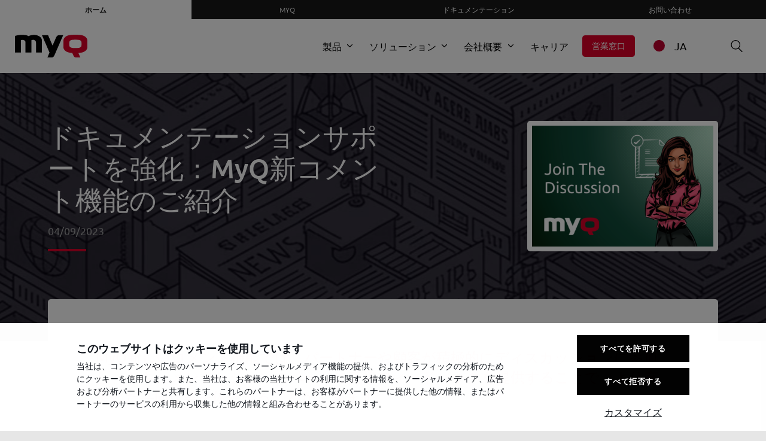

--- FILE ---
content_type: text/html; charset=UTF-8
request_url: https://www.myq-solution.com/ja/enhancing-documentation-support-introducing-myq-s-new-comments-feature
body_size: 114886
content:
<!doctype html>
<html lang="ja" data-wg-translated="ja">

<head>
    <meta charset="utf-8">
    <meta name="viewport" content="width=device-width, initial-scale=1">
    <meta http-equiv="X-UA-Compatible" content="IE=edge">
    <meta name="description" content="MyQ新しいコメント機能では、パートナーや顧客が積極的にディスカッションに参加し、ドキュメンテーションのページに直接フィードバックを提供することで、より充実した共同作業を体験することができます。">
<meta property="og:title" content="ドキュメンテーションサポートを強化：MyQ新コメント機能のご紹介｜MyQ">
<meta name="twitter:title" content="ドキュメンテーションサポートを強化：MyQ新コメント機能のご紹介｜MyQ">
<meta property="og:description" content="MyQ新しいコメント機能では、パートナーや顧客が積極的にディスカッションに参加し、ドキュメンテーションのページに直接フィードバックを提供することで、より充実した共同作業を体験することができます。">
<meta name="twitter:description" content="MyQ新しいコメント機能では、パートナーや顧客が積極的にディスカッションに参加し、ドキュメンテーションのページに直接フィードバックを提供することで、より充実した共同作業を体験することができます。">
<meta property="og:type" content="article">
<meta name="twitter:card" content="summary">
<meta property="og:image" content="https://www.myq-solution.com/files/2023/09/join-the-discussion-600x405.png">
<meta name="twitter:image" content="https://www.myq-solution.com/files/2023/09/join-the-discussion-600x405.png">
<meta property="og:url" content="https://www.myq-solution.com/ja/enhancing-documentation-support-introducing-myq-s-new-comments-feature">
<meta name="twitter:url" content="https://www.myq-solution.com/ja/enhancing-documentation-support-introducing-myq-s-new-comments-feature">
<meta name="robots" content="index, follow">
<link rel="canonical" href="https://www.myq-solution.com/ja/enhancing-documentation-support-introducing-myq-s-new-comments-feature">
<link rel="preconnect" href="https://apis.google.com">
<link rel="dns-prefetch" href="https://apis.google.com">
<link rel="preconnect" href="https://connect.facebook.net">
<link rel="dns-prefetch" href="https://connect.facebook.net">
<link rel="preconnect" href="https://platform.twitter.com">
<link rel="dns-prefetch" href="https://platform.twitter.com">
<link rel="preconnect" href="https://www.google-analytics.com">
<link rel="dns-prefetch" href="https://www.google-analytics.com">
<link rel="preconnect" href="https://www.googletagmanager.com">
<link rel="dns-prefetch" href="https://www.googletagmanager.com">
<link rel="preconnect" href="https://www.youtube.com">
<link rel="dns-prefetch" href="https://www.youtube.com">
<style type="text/css">
/*<![CDATA[*/
/* cyrillic-ext */
@font-face {
  font-family: 'Ubuntu';
  font-style: italic;
  font-weight: 400;
  font-display: swap;
  src: url(/themes/myq/fonts/./ubuntu/4iCu6KVjbNBYlgoKej75l0mwFg.woff2) format('woff2');
  unicode-range: U+0460-052F, U+1C80-1C88, U+20B4, U+2DE0-2DFF, U+A640-A69F, U+FE2E-FE2F;
}
/* cyrillic */
@font-face {
  font-family: 'Ubuntu';
  font-style: italic;
  font-weight: 400;
  font-display: swap;
  src: url(/themes/myq/fonts/./ubuntu/4iCu6KVjbNBYlgoKej7wl0mwFg.woff2) format('woff2');
  unicode-range: U+0301, U+0400-045F, U+0490-0491, U+04B0-04B1, U+2116;
}
/* greek-ext */
@font-face {
  font-family: 'Ubuntu';
  font-style: italic;
  font-weight: 400;
  font-display: swap;
  src: url(/themes/myq/fonts/./ubuntu/4iCu6KVjbNBYlgoKej74l0mwFg.woff2) format('woff2');
  unicode-range: U+1F00-1FFF;
}
/* greek */
@font-face {
  font-family: 'Ubuntu';
  font-style: italic;
  font-weight: 400;
  font-display: swap;
  src: url(/themes/myq/fonts/./ubuntu/4iCu6KVjbNBYlgoKej73l0mwFg.woff2) format('woff2');
  unicode-range: U+0370-03FF;
}
/* latin-ext */
@font-face {
  font-family: 'Ubuntu';
  font-style: italic;
  font-weight: 400;
  font-display: swap;
  src: url(/themes/myq/fonts/./ubuntu/4iCu6KVjbNBYlgoKej76l0mwFg.woff2) format('woff2');
  unicode-range: U+0100-024F, U+0259, U+1E00-1EFF, U+2020, U+20A0-20AB, U+20AD-20CF, U+2113, U+2C60-2C7F, U+A720-A7FF;
}
/* latin */
@font-face {
  font-family: 'Ubuntu';
  font-style: italic;
  font-weight: 400;
  font-display: swap;
  src: url(/themes/myq/fonts/./ubuntu/4iCu6KVjbNBYlgoKej70l0k.woff2) format('woff2');
  unicode-range: U+0000-00FF, U+0131, U+0152-0153, U+02BB-02BC, U+02C6, U+02DA, U+02DC, U+2000-206F, U+2074, U+20AC, U+2122, U+2191, U+2193, U+2212, U+2215, U+FEFF, U+FFFD;
}
/* cyrillic-ext */
@font-face {
  font-family: 'Ubuntu';
  font-style: italic;
  font-weight: 500;
  font-display: swap;
  src: url(/themes/myq/fonts/./ubuntu/4iCp6KVjbNBYlgoKejYHtFyCN4Ffgg.woff2) format('woff2');
  unicode-range: U+0460-052F, U+1C80-1C88, U+20B4, U+2DE0-2DFF, U+A640-A69F, U+FE2E-FE2F;
}
/* cyrillic */
@font-face {
  font-family: 'Ubuntu';
  font-style: italic;
  font-weight: 500;
  font-display: swap;
  src: url(/themes/myq/fonts/./ubuntu/4iCp6KVjbNBYlgoKejYHtFyLN4Ffgg.woff2) format('woff2');
  unicode-range: U+0301, U+0400-045F, U+0490-0491, U+04B0-04B1, U+2116;
}
/* greek-ext */
@font-face {
  font-family: 'Ubuntu';
  font-style: italic;
  font-weight: 500;
  font-display: swap;
  src: url(/themes/myq/fonts/./ubuntu/4iCp6KVjbNBYlgoKejYHtFyDN4Ffgg.woff2) format('woff2');
  unicode-range: U+1F00-1FFF;
}
/* greek */
@font-face {
  font-family: 'Ubuntu';
  font-style: italic;
  font-weight: 500;
  font-display: swap;
  src: url(/themes/myq/fonts/./ubuntu/4iCp6KVjbNBYlgoKejYHtFyMN4Ffgg.woff2) format('woff2');
  unicode-range: U+0370-03FF;
}
/* latin-ext */
@font-face {
  font-family: 'Ubuntu';
  font-style: italic;
  font-weight: 500;
  font-display: swap;
  src: url(/themes/myq/fonts/./ubuntu/4iCp6KVjbNBYlgoKejYHtFyBN4Ffgg.woff2) format('woff2');
  unicode-range: U+0100-024F, U+0259, U+1E00-1EFF, U+2020, U+20A0-20AB, U+20AD-20CF, U+2113, U+2C60-2C7F, U+A720-A7FF;
}
/* latin */
@font-face {
  font-family: 'Ubuntu';
  font-style: italic;
  font-weight: 500;
  font-display: swap;
  src: url(/themes/myq/fonts/./ubuntu/4iCp6KVjbNBYlgoKejYHtFyPN4E.woff2) format('woff2');
  unicode-range: U+0000-00FF, U+0131, U+0152-0153, U+02BB-02BC, U+02C6, U+02DA, U+02DC, U+2000-206F, U+2074, U+20AC, U+2122, U+2191, U+2193, U+2212, U+2215, U+FEFF, U+FFFD;
}
/* cyrillic-ext */
@font-face {
  font-family: 'Ubuntu';
  font-style: italic;
  font-weight: 700;
  font-display: swap;
  src: url(/themes/myq/fonts/./ubuntu/4iCp6KVjbNBYlgoKejZPslyCN4Ffgg.woff2) format('woff2');
  unicode-range: U+0460-052F, U+1C80-1C88, U+20B4, U+2DE0-2DFF, U+A640-A69F, U+FE2E-FE2F;
}
/* cyrillic */
@font-face {
  font-family: 'Ubuntu';
  font-style: italic;
  font-weight: 700;
  font-display: swap;
  src: url(/themes/myq/fonts/./ubuntu/4iCp6KVjbNBYlgoKejZPslyLN4Ffgg.woff2) format('woff2');
  unicode-range: U+0301, U+0400-045F, U+0490-0491, U+04B0-04B1, U+2116;
}
/* greek-ext */
@font-face {
  font-family: 'Ubuntu';
  font-style: italic;
  font-weight: 700;
  font-display: swap;
  src: url(/themes/myq/fonts/./ubuntu/4iCp6KVjbNBYlgoKejZPslyDN4Ffgg.woff2) format('woff2');
  unicode-range: U+1F00-1FFF;
}
/* greek */
@font-face {
  font-family: 'Ubuntu';
  font-style: italic;
  font-weight: 700;
  font-display: swap;
  src: url(/themes/myq/fonts/./ubuntu/4iCp6KVjbNBYlgoKejZPslyMN4Ffgg.woff2) format('woff2');
  unicode-range: U+0370-03FF;
}
/* latin-ext */
@font-face {
  font-family: 'Ubuntu';
  font-style: italic;
  font-weight: 700;
  font-display: swap;
  src: url(/themes/myq/fonts/./ubuntu/4iCp6KVjbNBYlgoKejZPslyBN4Ffgg.woff2) format('woff2');
  unicode-range: U+0100-024F, U+0259, U+1E00-1EFF, U+2020, U+20A0-20AB, U+20AD-20CF, U+2113, U+2C60-2C7F, U+A720-A7FF;
}
/* latin */
@font-face {
  font-family: 'Ubuntu';
  font-style: italic;
  font-weight: 700;
  font-display: swap;
  src: url(/themes/myq/fonts/./ubuntu/4iCp6KVjbNBYlgoKejZPslyPN4E.woff2) format('woff2');
  unicode-range: U+0000-00FF, U+0131, U+0152-0153, U+02BB-02BC, U+02C6, U+02DA, U+02DC, U+2000-206F, U+2074, U+20AC, U+2122, U+2191, U+2193, U+2212, U+2215, U+FEFF, U+FFFD;
}
/* cyrillic-ext */
@font-face {
  font-family: 'Ubuntu';
  font-style: normal;
  font-weight: 300;
  font-display: swap;
  src: url(/themes/myq/fonts/./ubuntu/4iCv6KVjbNBYlgoC1CzjvWyNL4U.woff2) format('woff2');
  unicode-range: U+0460-052F, U+1C80-1C88, U+20B4, U+2DE0-2DFF, U+A640-A69F, U+FE2E-FE2F;
}
/* cyrillic */
@font-face {
  font-family: 'Ubuntu';
  font-style: normal;
  font-weight: 300;
  font-display: swap;
  src: url(/themes/myq/fonts/./ubuntu/4iCv6KVjbNBYlgoC1CzjtGyNL4U.woff2) format('woff2');
  unicode-range: U+0301, U+0400-045F, U+0490-0491, U+04B0-04B1, U+2116;
}
/* greek-ext */
@font-face {
  font-family: 'Ubuntu';
  font-style: normal;
  font-weight: 300;
  font-display: swap;
  src: url(/themes/myq/fonts/./ubuntu/4iCv6KVjbNBYlgoC1CzjvGyNL4U.woff2) format('woff2');
  unicode-range: U+1F00-1FFF;
}
/* greek */
@font-face {
  font-family: 'Ubuntu';
  font-style: normal;
  font-weight: 300;
  font-display: swap;
  src: url(/themes/myq/fonts/./ubuntu/4iCv6KVjbNBYlgoC1Czjs2yNL4U.woff2) format('woff2');
  unicode-range: U+0370-03FF;
}
/* latin-ext */
@font-face {
  font-family: 'Ubuntu';
  font-style: normal;
  font-weight: 300;
  font-display: swap;
  src: url(/themes/myq/fonts/./ubuntu/4iCv6KVjbNBYlgoC1CzjvmyNL4U.woff2) format('woff2');
  unicode-range: U+0100-024F, U+0259, U+1E00-1EFF, U+2020, U+20A0-20AB, U+20AD-20CF, U+2113, U+2C60-2C7F, U+A720-A7FF;
}
/* latin */
@font-face {
  font-family: 'Ubuntu';
  font-style: normal;
  font-weight: 300;
  font-display: swap;
  src: url(/themes/myq/fonts/./ubuntu/4iCv6KVjbNBYlgoC1CzjsGyN.woff2) format('woff2');
  unicode-range: U+0000-00FF, U+0131, U+0152-0153, U+02BB-02BC, U+02C6, U+02DA, U+02DC, U+2000-206F, U+2074, U+20AC, U+2122, U+2191, U+2193, U+2212, U+2215, U+FEFF, U+FFFD;
}
/* cyrillic-ext */
@font-face {
  font-family: 'Ubuntu';
  font-style: normal;
  font-weight: 400;
  font-display: swap;
  src: url(/themes/myq/fonts/./ubuntu/4iCs6KVjbNBYlgoKcg72j00.woff2) format('woff2');
  unicode-range: U+0460-052F, U+1C80-1C88, U+20B4, U+2DE0-2DFF, U+A640-A69F, U+FE2E-FE2F;
}
/* cyrillic */
@font-face {
  font-family: 'Ubuntu';
  font-style: normal;
  font-weight: 400;
  font-display: swap;
  src: url(/themes/myq/fonts/./ubuntu/4iCs6KVjbNBYlgoKew72j00.woff2) format('woff2');
  unicode-range: U+0301, U+0400-045F, U+0490-0491, U+04B0-04B1, U+2116;
}
/* greek-ext */
@font-face {
  font-family: 'Ubuntu';
  font-style: normal;
  font-weight: 400;
  font-display: swap;
  src: url(/themes/myq/fonts/./ubuntu/4iCs6KVjbNBYlgoKcw72j00.woff2) format('woff2');
  unicode-range: U+1F00-1FFF;
}
/* greek */
@font-face {
  font-family: 'Ubuntu';
  font-style: normal;
  font-weight: 400;
  font-display: swap;
  src: url(/themes/myq/fonts/./ubuntu/4iCs6KVjbNBYlgoKfA72j00.woff2) format('woff2');
  unicode-range: U+0370-03FF;
}
/* latin-ext */
@font-face {
  font-family: 'Ubuntu';
  font-style: normal;
  font-weight: 400;
  font-display: swap;
  src: url(/themes/myq/fonts/./ubuntu/4iCs6KVjbNBYlgoKcQ72j00.woff2) format('woff2');
  unicode-range: U+0100-024F, U+0259, U+1E00-1EFF, U+2020, U+20A0-20AB, U+20AD-20CF, U+2113, U+2C60-2C7F, U+A720-A7FF;
}
/* latin */
@font-face {
  font-family: 'Ubuntu';
  font-style: normal;
  font-weight: 400;
  font-display: swap;
  src: url(/themes/myq/fonts/./ubuntu/4iCs6KVjbNBYlgoKfw72.woff2) format('woff2');
  unicode-range: U+0000-00FF, U+0131, U+0152-0153, U+02BB-02BC, U+02C6, U+02DA, U+02DC, U+2000-206F, U+2074, U+20AC, U+2122, U+2191, U+2193, U+2212, U+2215, U+FEFF, U+FFFD;
}
/* cyrillic-ext */
@font-face {
  font-family: 'Ubuntu';
  font-style: normal;
  font-weight: 500;
  font-display: swap;
  src: url(/themes/myq/fonts/./ubuntu/4iCv6KVjbNBYlgoCjC3jvWyNL4U.woff2) format('woff2');
  unicode-range: U+0460-052F, U+1C80-1C88, U+20B4, U+2DE0-2DFF, U+A640-A69F, U+FE2E-FE2F;
}
/* cyrillic */
@font-face {
  font-family: 'Ubuntu';
  font-style: normal;
  font-weight: 500;
  font-display: swap;
  src: url(/themes/myq/fonts/./ubuntu/4iCv6KVjbNBYlgoCjC3jtGyNL4U.woff2) format('woff2');
  unicode-range: U+0301, U+0400-045F, U+0490-0491, U+04B0-04B1, U+2116;
}
/* greek-ext */
@font-face {
  font-family: 'Ubuntu';
  font-style: normal;
  font-weight: 500;
  font-display: swap;
  src: url(/themes/myq/fonts/./ubuntu/4iCv6KVjbNBYlgoCjC3jvGyNL4U.woff2) format('woff2');
  unicode-range: U+1F00-1FFF;
}
/* greek */
@font-face {
  font-family: 'Ubuntu';
  font-style: normal;
  font-weight: 500;
  font-display: swap;
  src: url(/themes/myq/fonts/./ubuntu/4iCv6KVjbNBYlgoCjC3js2yNL4U.woff2) format('woff2');
  unicode-range: U+0370-03FF;
}
/* latin-ext */
@font-face {
  font-family: 'Ubuntu';
  font-style: normal;
  font-weight: 500;
  font-display: swap;
  src: url(/themes/myq/fonts/./ubuntu/4iCv6KVjbNBYlgoCjC3jvmyNL4U.woff2) format('woff2');
  unicode-range: U+0100-024F, U+0259, U+1E00-1EFF, U+2020, U+20A0-20AB, U+20AD-20CF, U+2113, U+2C60-2C7F, U+A720-A7FF;
}
/* latin */
@font-face {
  font-family: 'Ubuntu';
  font-style: normal;
  font-weight: 500;
  font-display: swap;
  src: url(/themes/myq/fonts/./ubuntu/4iCv6KVjbNBYlgoCjC3jsGyN.woff2) format('woff2');
  unicode-range: U+0000-00FF, U+0131, U+0152-0153, U+02BB-02BC, U+02C6, U+02DA, U+02DC, U+2000-206F, U+2074, U+20AC, U+2122, U+2191, U+2193, U+2212, U+2215, U+FEFF, U+FFFD;
}
/* cyrillic-ext */
@font-face {
  font-family: 'Ubuntu';
  font-style: normal;
  font-weight: 700;
  font-display: swap;
  src: url(/themes/myq/fonts/./ubuntu/4iCv6KVjbNBYlgoCxCvjvWyNL4U.woff2) format('woff2');
  unicode-range: U+0460-052F, U+1C80-1C88, U+20B4, U+2DE0-2DFF, U+A640-A69F, U+FE2E-FE2F;
}
/* cyrillic */
@font-face {
  font-family: 'Ubuntu';
  font-style: normal;
  font-weight: 700;
  font-display: swap;
  src: url(/themes/myq/fonts/./ubuntu/4iCv6KVjbNBYlgoCxCvjtGyNL4U.woff2) format('woff2');
  unicode-range: U+0301, U+0400-045F, U+0490-0491, U+04B0-04B1, U+2116;
}
/* greek-ext */
@font-face {
  font-family: 'Ubuntu';
  font-style: normal;
  font-weight: 700;
  font-display: swap;
  src: url(/themes/myq/fonts/./ubuntu/4iCv6KVjbNBYlgoCxCvjvGyNL4U.woff2) format('woff2');
  unicode-range: U+1F00-1FFF;
}
/* greek */
@font-face {
  font-family: 'Ubuntu';
  font-style: normal;
  font-weight: 700;
  font-display: swap;
  src: url(/themes/myq/fonts/./ubuntu/4iCv6KVjbNBYlgoCxCvjs2yNL4U.woff2) format('woff2');
  unicode-range: U+0370-03FF;
}
/* latin-ext */
@font-face {
  font-family: 'Ubuntu';
  font-style: normal;
  font-weight: 700;
  font-display: swap;
  src: url(/themes/myq/fonts/./ubuntu/4iCv6KVjbNBYlgoCxCvjvmyNL4U.woff2) format('woff2');
  unicode-range: U+0100-024F, U+0259, U+1E00-1EFF, U+2020, U+20A0-20AB, U+20AD-20CF, U+2113, U+2C60-2C7F, U+A720-A7FF;
}
/* latin */
@font-face {
  font-family: 'Ubuntu';
  font-style: normal;
  font-weight: 700;
  font-display: swap;
  src: url(/themes/myq/fonts/./ubuntu/4iCv6KVjbNBYlgoCxCvjsGyN.woff2) format('woff2');
  unicode-range: U+0000-00FF, U+0131, U+0152-0153, U+02BB-02BC, U+02C6, U+02DA, U+02DC, U+2000-206F, U+2074, U+20AC, U+2122, U+2191, U+2193, U+2212, U+2215, U+FEFF, U+FFFD;
}
/*]]>*/
</style>
<style type="text/css" media="screen">
/*<![CDATA[*/
@font-face{font-family:"MyQ Comics";src:url("/themes/myq/fonts/skriva-bold-webfont.woff2") format("woff2"), url("/themes/myq/fonts/skriva-bold-webfont.woff") format("woff");font-weight:normal;font-style:normal;font-display:swap}
/*]]>*/
</style>
<style type="text/css" media="screen">
/*<![CDATA[*/
:root{--header-height: 65px;--footer-height: 90px;--header-outline-offset: 10px;--global-menu-height: 32px;--mobile-padding: 25px;--tablet-padding: 40px;--base-padding: 80px;--large-padding: 100px;--font-family: "Ubuntu", sans-serif;--font-bubble: "MyQ Comics", cursive;--color-primary: #DA0027;--color-primary-darken: #C40023;--color-error: #E2383F;--color-grey: #363F47;--color-grey-dark: #242A31;--color-grey-light: #DDDDDD;--color-grey-lighten: #E6E6E6;--color-white: #FFFFFF;--max-width-small: 60em;--max-width: 80em;--max-width-large: 90em}@media (min-width:750px){:root{--header-height: 90px}}*:before,*:after,*{box-sizing:border-box}:focus:not(:active){outline:2px dashed var(--color-primary);outline-offset:2px}[data-no-outline]{outline:none !important}select:-moz-focusring{color:transparent;text-shadow:0 0 0 #000}button::-moz-focus-inner{border:0}html{font-size:16px}html.menu-active{margin-top:0 !important}body{-webkit-font-smoothing:antialiased;-moz-osx-font-smoothing:grayscale;padding:0;margin:0;line-height:1.6;background-color:var(--color-grey-lighten);font-family:var(--font-family);scroll-behavior:smooth}@media (max-width:989px){.menu-active body{overflow:hidden}}svg,img{max-width:100%}a{color:inherit;transition:color 0.3s, background-color 0.3s, border-color 0.3s, box-shadow 0.3s, transform 0.3s}p{margin:0 0 1em 0}p:last-child{margin:0}button{-webkit-appearance:none;appearance:none;padding:0;font-family:inherit;font-size:inherit;border:0;background:transparent;line-height:inherit;cursor:pointer;color:inherit}h2{margin:0.5em 0;font-size:1.6em;line-height:1.2}@media (min-width:990px){h2{font-size:2.5em}}h2:first-child{margin-top:0}h3{line-height:1.2}.ul--styled,.about__perex ul,.career-detail__text ul{margin:0 0 1em 0;padding:0;list-style-type:none}.ul--styled li,.about__perex ul li,.career-detail__text ul li{position:relative;padding-left:1em}.ul--styled li+li,.about__perex ul li+li,.career-detail__text ul li+li{margin-top:0.25em}.ul--styled li:before,.about__perex ul li:before,.career-detail__text ul li:before{content:"";display:block;position:absolute;top:0.8em;border-radius:50%;margin-top:-3px;left:0;width:6px;height:6px;background-color:var(--color-primary)}.intro__perex p,.about__perex p,.about__perex ul,.hero__box p,.lp-hero__text p{color:#9B9B9D}@media (min-width:990px){.intro__perex p,.about__perex p,.about__perex ul,.hero__box p,.lp-hero__text p{font-size:1.1em}}@media (min-width:1500px){.intro__perex p,.about__perex p,.about__perex ul,.hero__box p,.lp-hero__text p{font-size:1.2em}}.lp-hero__large-text p,.content__text-large{font-size:1.1em}@media (min-width:990px){.lp-hero__large-text p,.content__text-large{font-size:1.2em}}@media (min-width:1500px){.lp-hero__large-text p,.content__text-large{font-size:1.3em}}.hero__box h1,.lp-hero__title h1{font-size:2.1875rem;margin:0 0 0.25em 0;line-height:1.2;font-weight:500}@media (min-width: 1000px){.hero__box h1,.lp-hero__title h1{font-size:3.5vw}}@media (min-width: 1571.4285714286px){.hero__box h1,.lp-hero__title h1{font-size:3.4375rem}}.intro__perex:after,.about__perex:after,.hero__box:after,.req2__title:after{content:"";display:block;width:4em;height:0.25em;background-color:var(--color-primary);margin-top:1em}iframe[src*="youtu.be"],iframe[src*="youtube.com"]{border-radius:8px}.no-header{padding-top:0 !important}[onclick]{cursor:pointer}@keyframes fadeIn{0%{opacity:0}100%{opacity:1}}@keyframes fadeInUp{0%{opacity:0;transform:translateY(100%)}100%{transform:translateY(0%);opacity:1}}@keyframes fadeOut{0%{opacity:1}100%{opacity:0}}@keyframes hide{0%,100%{opacity:0}}@keyframes scaleIn{0%{opacity:0;transform:scale(0.8)}100%{opacity:1;transform:scale(1)}}@keyframes scaleX{0%{transform-origin:0 0;transform:scaleX(0)}100%{transform-origin:0 0;transform:scaleX(1)}}@keyframes topDown{0%{transform:translateY(-20px);opacity:0}30%{opacity:1}70%{opacity:1}100%{transform:translateY(0);opacity:0}}@keyframes zoomOut{0%{-webkit-transform:scale(1.4);-moz-transform:scale(1.4);-ms-transform:scale(1.4);-o-transform:scale(1.4);transform:scale(1.4)}100%{-webkit-transform:scale(1);-moz-transform:scale(1);-ms-transform:scale(1);-o-transform:scale(1);transform:scale(1)}}[data-license]:not(.show){display:none !important}.noUi-handle,.plan-selector__check{width:25px;height:25px;display:inline-block;background-color:var(--color-white);position:relative;border-radius:50%;vertical-align:middle;box-shadow:0 2px 10px 0 rgba(0, 0, 0, 0.1)}.noUi-handle:before,.plan-selector__check:before{opacity:0;content:"";display:block;transition:0.3s;background-color:var(--color-primary);position:absolute;border-radius:50%;top:5px;left:5px;right:5px;bottom:5px;transform:scale(0.8)}.noUi-handle:before,input:checked~.plan-selector__check:before{transform:scale(1);opacity:1}.anchor{--_section-block-padding: 40px;display:block;position:relative;top:calc((var(--header-height) + var(--global-menu-height) + var(--_section-block-padding)) * -1)}@media (min-width:990px){.anchor{--_section-block-padding: var(--base-padding)}}/*!
 * jQuery Accordion 0.0.1
 * (c) 2014 Victor Fernandez <victor@vctrfrnndz.com>
 * MIT Licensed.
 */[data-accordion] [data-content]{overflow:hidden;max-height:0}body.compensate-for-scrollbar{overflow:hidden}.fancybox-active{height:auto}.fancybox-is-hidden{left:-9999px;margin:0;position:absolute !important;top:-9999px;visibility:hidden}.fancybox-container{-webkit-backface-visibility:hidden;height:100%;left:0;outline:none;position:fixed;-webkit-tap-highlight-color:transparent;top:0;-ms-touch-action:manipulation;touch-action:manipulation;transform:translateZ(0);width:100%;z-index:99992}.fancybox-container *{box-sizing:border-box}.fancybox-outer,.fancybox-inner,.fancybox-bg,.fancybox-stage{bottom:0;left:0;position:absolute;right:0;top:0}.fancybox-outer{-webkit-overflow-scrolling:touch;overflow-y:auto}.fancybox-bg{background:#000;opacity:0;transition-duration:inherit;transition-property:opacity;transition-timing-function:cubic-bezier(0.47, 0, 0.74, 0.71)}.fancybox-is-open .fancybox-bg{opacity:0.95;transition-timing-function:cubic-bezier(0.22, 0.61, 0.36, 1)}.light-fancybox .fancybox-bg{background-color:#eee}.light-fancybox.fancybox-is-open .fancybox-bg{opacity:0.7}.fancybox-infobar,.fancybox-toolbar,.fancybox-caption,.fancybox-navigation .fancybox-button{direction:ltr;opacity:0;position:absolute;transition:opacity 0.25s ease, visibility 0s ease 0.25s;visibility:hidden;z-index:99997}.fancybox-show-infobar .fancybox-infobar,.fancybox-show-toolbar .fancybox-toolbar,.fancybox-show-caption .fancybox-caption,.fancybox-show-nav .fancybox-navigation .fancybox-button{opacity:1;transition:opacity 0.25s ease 0s, visibility 0s ease 0s;visibility:visible}.fancybox-infobar{color:#ccc;font-size:13px;-webkit-font-smoothing:subpixel-antialiased;height:44px;left:0;line-height:44px;min-width:44px;mix-blend-mode:difference;padding:0 10px;pointer-events:none;top:0;-webkit-touch-callout:none;-webkit-user-select:none;-moz-user-select:none;-ms-user-select:none;user-select:none}.fancybox-toolbar{right:5px;top:5px}.fancybox-stage{direction:ltr;overflow:visible;transform:translateZ(0);z-index:99994}.fancybox-is-open .fancybox-stage{overflow:hidden}.fancybox-slide{-webkit-backface-visibility:hidden;display:none;height:100%;left:0;outline:none;overflow:auto;-webkit-overflow-scrolling:touch;padding:44px;position:absolute;text-align:center;top:0;transition-property:transform, opacity;white-space:normal;width:100%;z-index:99994}.fancybox-slide::before{content:"";display:inline-block;font-size:0;height:100%;vertical-align:middle;width:0}.fancybox-is-sliding .fancybox-slide,.fancybox-slide--previous,.fancybox-slide--current,.fancybox-slide--next{display:block}.fancybox-slide--image{overflow:hidden;padding:44px 0}.fancybox-slide--image::before{display:none}.fancybox-slide--html{padding:6px}.fancybox-content{background:var(--color-white);display:inline-block;margin:0;max-width:100%;overflow:auto;-webkit-overflow-scrolling:touch;padding:44px;position:relative;text-align:left;vertical-align:middle}.fancybox-slide--image .fancybox-content{animation-timing-function:cubic-bezier(0.5, 0, 0.14, 1);-webkit-backface-visibility:hidden;background:transparent;background-repeat:no-repeat;background-size:100% 100%;left:0;max-width:none;overflow:visible;padding:0;position:absolute;top:0;-ms-transform-origin:top left;transform-origin:top left;transition-property:transform, opacity;-webkit-user-select:none;-moz-user-select:none;-ms-user-select:none;user-select:none;z-index:99995}.fancybox-can-zoomOut .fancybox-content{cursor:zoom-out}.fancybox-can-zoomIn .fancybox-content{cursor:zoom-in}.fancybox-can-swipe .fancybox-content,.fancybox-can-pan .fancybox-content{cursor:-webkit-grab;cursor:grab}.fancybox-is-grabbing .fancybox-content{cursor:-webkit-grabbing;cursor:grabbing}.fancybox-container [data-selectable="true"]{cursor:text}.fancybox-image,.fancybox-spaceball{background:transparent;border:0;height:100%;left:0;margin:0;max-height:none;max-width:none;padding:0;position:absolute;top:0;-webkit-user-select:none;-moz-user-select:none;-ms-user-select:none;user-select:none;width:100%}.fancybox-spaceball{z-index:1}.fancybox-slide--video .fancybox-content,.fancybox-slide--map .fancybox-content,.fancybox-slide--pdf .fancybox-content,.fancybox-slide--iframe .fancybox-content{height:100%;overflow:visible;padding:0;width:100%}.fancybox-slide--video .fancybox-content{background:#000}.fancybox-slide--map .fancybox-content{background:#e5e3df}.fancybox-slide--iframe .fancybox-content{background:var(--color-white)}.fancybox-video,.fancybox-iframe{background:transparent;border:0;display:block;height:100%;margin:0;overflow:hidden;padding:0;width:100%}.fancybox-iframe{left:0;position:absolute;top:0}.fancybox-error{background:var(--color-white);cursor:default;max-width:400px;padding:40px;width:100%}.fancybox-error p{color:#444;font-size:16px;line-height:20px;margin:0;padding:0}.fancybox-button{background:transparent;border:0;border-radius:0;box-shadow:none;cursor:pointer;display:inline-block;height:44px;margin:0;padding:12px;position:relative;transition:color 0.2s;vertical-align:top;visibility:inherit;width:44px}.fancybox-button,.fancybox-button:visited,.fancybox-button:link{color:var(--color-white)}.fancybox-button:focus{outline:none}.fancybox-button.fancybox-focus{outline:1px dotted}.fancybox-button[disabled],.fancybox-button[disabled]:hover{color:#666;cursor:default;outline:none;cursor:not-allowed}.fancybox-button div{height:100%}.fancybox-button svg{display:block;height:100%;overflow:visible;position:relative;width:100%}.fancybox-button svg path{fill:currentColor;stroke-width:0}.fancybox-button--play svg:nth-child(2),.fancybox-button--fsenter svg:nth-child(2){display:none}.fancybox-button--pause svg:nth-child(1),.fancybox-button--fsexit svg:nth-child(1){display:none}.fancybox-progress{background:#ff5268;height:2px;left:0;position:absolute;right:0;top:0;-ms-transform:scaleX(0);transform:scaleX(0);-ms-transform-origin:0;transform-origin:0;transition-property:transform;transition-timing-function:linear;z-index:99998}.fancybox-close-small{background:transparent;border:0;border-radius:0;color:#ccc;cursor:pointer;opacity:0.8;padding:8px;position:absolute;right:-12px;top:-44px;z-index:401}.fancybox-close-small:hover{color:var(--color-white);opacity:1}.fancybox-slide--html .fancybox-close-small{color:currentColor;padding:10px;right:0;top:0}.fancybox-slide--image.fancybox-is-scaling .fancybox-content{overflow:hidden}.fancybox-is-scaling .fancybox-close-small,.fancybox-is-zoomable.fancybox-can-pan .fancybox-close-small{display:none}.fancybox-navigation .fancybox-button{background-clip:content-box;height:100px;opacity:0;position:absolute;top:calc(50% - 50px);width:70px}.fancybox-navigation .fancybox-button div{padding:7px}.fancybox-navigation .fancybox-button--arrow_left{left:0;padding:31px 26px 31px 6px}.fancybox-navigation .fancybox-button--arrow_right{padding:31px 6px 31px 26px;right:0}.fancybox-caption{bottom:0;color:var(--color-white);font-weight:bold;font-size:14px;left:0;line-height:1.5;padding:75px 44px 25px 44px;pointer-events:none;right:0;text-align:center;z-index:99996}.fancybox-caption--separate{margin-top:-50px}.fancybox-caption__body{max-height:50vh;overflow:auto;pointer-events:all}.fancybox-caption a,.fancybox-caption a:link,.fancybox-caption a:visited{color:#ccc;text-decoration:none}.fancybox-caption a:hover{color:var(--color-white);text-decoration:underline}.fancybox-loading{animation:fancybox-rotate 1s linear infinite;background:transparent;border:4px solid #888;border-bottom-color:var(--color-white);border-radius:50%;height:50px;left:50%;margin:-25px 0 0 -25px;opacity:0.7;padding:0;position:absolute;top:50%;width:50px;z-index:99999}@keyframes fancybox-rotate{100%{transform:rotate(360deg)}}.fancybox-animated{transition-timing-function:cubic-bezier(0, 0, 0.25, 1)}.fancybox-fx-slide.fancybox-slide--previous{opacity:0;transform:translate3d(-100%, 0, 0)}.fancybox-fx-slide.fancybox-slide--next{opacity:0;transform:translate3d(100%, 0, 0)}.fancybox-fx-slide.fancybox-slide--current{opacity:1;transform:translate3d(0, 0, 0)}.fancybox-fx-fade.fancybox-slide--previous,.fancybox-fx-fade.fancybox-slide--next{opacity:0;transition-timing-function:cubic-bezier(0.19, 1, 0.22, 1)}.fancybox-fx-fade.fancybox-slide--current{opacity:1}.fancybox-fx-zoom-in-out.fancybox-slide--previous{opacity:0;transform:scale3d(1.5, 1.5, 1.5)}.fancybox-fx-zoom-in-out.fancybox-slide--next{opacity:0;transform:scale3d(0.5, 0.5, 0.5)}.fancybox-fx-zoom-in-out.fancybox-slide--current{opacity:1;transform:scale3d(1, 1, 1)}.fancybox-fx-rotate.fancybox-slide--previous{opacity:0;-ms-transform:rotate(-360deg);transform:rotate(-360deg)}.fancybox-fx-rotate.fancybox-slide--next{opacity:0;-ms-transform:rotate(360deg);transform:rotate(360deg)}.fancybox-fx-rotate.fancybox-slide--current{opacity:1;-ms-transform:rotate(0deg);transform:rotate(0deg)}.fancybox-fx-circular.fancybox-slide--previous{opacity:0;transform:scale3d(0, 0, 0) translate3d(-100%, 0, 0)}.fancybox-fx-circular.fancybox-slide--next{opacity:0;transform:scale3d(0, 0, 0) translate3d(100%, 0, 0)}.fancybox-fx-circular.fancybox-slide--current{opacity:1;transform:scale3d(1, 1, 1) translate3d(0, 0, 0)}.fancybox-fx-tube.fancybox-slide--previous{transform:translate3d(-100%, 0, 0) scale(0.1) skew(-10deg)}.fancybox-fx-tube.fancybox-slide--next{transform:translate3d(100%, 0, 0) scale(0.1) skew(10deg)}.fancybox-fx-tube.fancybox-slide--current{transform:translate3d(0, 0, 0) scale(1)}@media (max-height:576px){.fancybox-slide{padding-left:6px;padding-right:6px}.fancybox-slide--image{padding:6px 0}.fancybox-close-small{right:-6px}.fancybox-slide--image .fancybox-close-small{background:#4e4e4e;color:#f2f4f6;height:36px;opacity:1;padding:6px;right:0;top:0;width:36px}.fancybox-caption{padding-left:12px;padding-right:12px}}.fancybox-share{background:#f4f4f4;border-radius:3px;max-width:90%;padding:30px;text-align:center}.fancybox-share h1{color:#222;font-size:35px;font-weight:700;margin:0 0 20px 0}.fancybox-share p{margin:0;padding:0}.fancybox-share__button{border:0;border-radius:3px;display:inline-block;font-size:14px;font-weight:700;line-height:40px;margin:0 5px 10px 5px;min-width:130px;padding:0 15px;text-decoration:none;transition:all 0.2s;-webkit-user-select:none;-moz-user-select:none;-ms-user-select:none;user-select:none;white-space:nowrap}.fancybox-share__button:visited,.fancybox-share__button:link{color:var(--color-white)}.fancybox-share__button:hover{text-decoration:none}.fancybox-share__button--fb{background:#3b5998}.fancybox-share__button--fb:hover{background:#344e86}.fancybox-share__button--pt{background:#bd081d}.fancybox-share__button--pt:hover{background:#aa0719}.fancybox-share__button--tw{background:#1da1f2}.fancybox-share__button--tw:hover{background:#0d95e8}.fancybox-share__button svg{height:25px;margin-right:7px;position:relative;top:-1px;vertical-align:middle;width:25px}.fancybox-share__button svg path{fill:var(--color-white)}.fancybox-share__input{background:transparent;border:0;border-bottom:1px solid #d7d7d7;border-radius:0;color:#5d5b5b;font-size:14px;margin:10px 0 0 0;outline:none;padding:10px 15px;width:100%}.fancybox-thumbs{background:#ddd;bottom:0;display:none;margin:0;-webkit-overflow-scrolling:touch;-ms-overflow-style:-ms-autohiding-scrollbar;padding:2px 2px 4px 2px;position:absolute;right:0;-webkit-tap-highlight-color:rgba(0, 0, 0, 0);top:0;width:212px;z-index:99995}.fancybox-thumbs-x{overflow-x:auto;overflow-y:hidden}.fancybox-show-thumbs .fancybox-thumbs{display:block}.fancybox-show-thumbs .fancybox-inner{right:212px}.fancybox-thumbs__list{font-size:0;height:100%;list-style:none;margin:0;overflow-x:hidden;overflow-y:auto;padding:0;position:absolute;position:relative;white-space:nowrap;width:100%}.fancybox-thumbs-x .fancybox-thumbs__list{overflow:hidden}.fancybox-thumbs-y .fancybox-thumbs__list::-webkit-scrollbar{width:7px}.fancybox-thumbs-y .fancybox-thumbs__list::-webkit-scrollbar-track{background:var(--color-white);border-radius:10px;box-shadow:inset 0 0 6px rgba(0, 0, 0, 0.3)}.fancybox-thumbs-y .fancybox-thumbs__list::-webkit-scrollbar-thumb{background:#2a2a2a;border-radius:10px}.fancybox-thumbs__list a{-webkit-backface-visibility:hidden;backface-visibility:hidden;background-color:rgba(0, 0, 0, 0.1);background-position:center center;background-repeat:no-repeat;background-size:cover;cursor:pointer;float:left;height:75px;margin:2px;max-height:calc(100% - 8px);max-width:calc(50% - 4px);outline:none;overflow:hidden;padding:0;position:relative;-webkit-tap-highlight-color:transparent;width:100px}.fancybox-thumbs__list a::before{border:6px solid #ff5268;bottom:0;content:"";left:0;opacity:0;position:absolute;right:0;top:0;transition:all 0.2s cubic-bezier(0.25, 0.46, 0.45, 0.94);z-index:99991}.fancybox-thumbs__list a:focus::before{opacity:0.5}.fancybox-thumbs__list a.fancybox-thumbs-active::before{opacity:1}@media (max-width:576px){.fancybox-thumbs{width:110px}.fancybox-show-thumbs .fancybox-inner{right:110px}.fancybox-thumbs__list a{max-width:calc(100% - 10px)}}[data-aos][data-aos][data-aos-duration="50"],body[data-aos-duration="50"] [data-aos]{transition-duration:50ms}[data-aos][data-aos][data-aos-delay="50"],body[data-aos-delay="50"] [data-aos]{transition-delay:0}[data-aos][data-aos][data-aos-delay="50"].aos-animate,body[data-aos-delay="50"] [data-aos].aos-animate{transition-delay:50ms}[data-aos][data-aos][data-aos-duration="100"],body[data-aos-duration="100"] [data-aos]{transition-duration:0.1s}[data-aos][data-aos][data-aos-delay="100"],body[data-aos-delay="100"] [data-aos]{transition-delay:0}[data-aos][data-aos][data-aos-delay="100"].aos-animate,body[data-aos-delay="100"] [data-aos].aos-animate{transition-delay:0.1s}[data-aos][data-aos][data-aos-duration="150"],body[data-aos-duration="150"] [data-aos]{transition-duration:0.15s}[data-aos][data-aos][data-aos-delay="150"],body[data-aos-delay="150"] [data-aos]{transition-delay:0}[data-aos][data-aos][data-aos-delay="150"].aos-animate,body[data-aos-delay="150"] [data-aos].aos-animate{transition-delay:0.15s}[data-aos][data-aos][data-aos-duration="200"],body[data-aos-duration="200"] [data-aos]{transition-duration:0.2s}[data-aos][data-aos][data-aos-delay="200"],body[data-aos-delay="200"] [data-aos]{transition-delay:0}[data-aos][data-aos][data-aos-delay="200"].aos-animate,body[data-aos-delay="200"] [data-aos].aos-animate{transition-delay:0.2s}[data-aos][data-aos][data-aos-duration="250"],body[data-aos-duration="250"] [data-aos]{transition-duration:0.25s}[data-aos][data-aos][data-aos-delay="250"],body[data-aos-delay="250"] [data-aos]{transition-delay:0}[data-aos][data-aos][data-aos-delay="250"].aos-animate,body[data-aos-delay="250"] [data-aos].aos-animate{transition-delay:0.25s}[data-aos][data-aos][data-aos-duration="300"],body[data-aos-duration="300"] [data-aos]{transition-duration:0.3s}[data-aos][data-aos][data-aos-delay="300"],body[data-aos-delay="300"] [data-aos]{transition-delay:0}[data-aos][data-aos][data-aos-delay="300"].aos-animate,body[data-aos-delay="300"] [data-aos].aos-animate{transition-delay:0.3s}[data-aos][data-aos][data-aos-duration="350"],body[data-aos-duration="350"] [data-aos]{transition-duration:0.35s}[data-aos][data-aos][data-aos-delay="350"],body[data-aos-delay="350"] [data-aos]{transition-delay:0}[data-aos][data-aos][data-aos-delay="350"].aos-animate,body[data-aos-delay="350"] [data-aos].aos-animate{transition-delay:0.35s}[data-aos][data-aos][data-aos-duration="400"],body[data-aos-duration="400"] [data-aos]{transition-duration:0.4s}[data-aos][data-aos][data-aos-delay="400"],body[data-aos-delay="400"] [data-aos]{transition-delay:0}[data-aos][data-aos][data-aos-delay="400"].aos-animate,body[data-aos-delay="400"] [data-aos].aos-animate{transition-delay:0.4s}[data-aos][data-aos][data-aos-duration="450"],body[data-aos-duration="450"] [data-aos]{transition-duration:0.45s}[data-aos][data-aos][data-aos-delay="450"],body[data-aos-delay="450"] [data-aos]{transition-delay:0}[data-aos][data-aos][data-aos-delay="450"].aos-animate,body[data-aos-delay="450"] [data-aos].aos-animate{transition-delay:0.45s}[data-aos][data-aos][data-aos-duration="500"],body[data-aos-duration="500"] [data-aos]{transition-duration:0.5s}[data-aos][data-aos][data-aos-delay="500"],body[data-aos-delay="500"] [data-aos]{transition-delay:0}[data-aos][data-aos][data-aos-delay="500"].aos-animate,body[data-aos-delay="500"] [data-aos].aos-animate{transition-delay:0.5s}[data-aos][data-aos][data-aos-duration="550"],body[data-aos-duration="550"] [data-aos]{transition-duration:0.55s}[data-aos][data-aos][data-aos-delay="550"],body[data-aos-delay="550"] [data-aos]{transition-delay:0}[data-aos][data-aos][data-aos-delay="550"].aos-animate,body[data-aos-delay="550"] [data-aos].aos-animate{transition-delay:0.55s}[data-aos][data-aos][data-aos-duration="600"],body[data-aos-duration="600"] [data-aos]{transition-duration:0.6s}[data-aos][data-aos][data-aos-delay="600"],body[data-aos-delay="600"] [data-aos]{transition-delay:0}[data-aos][data-aos][data-aos-delay="600"].aos-animate,body[data-aos-delay="600"] [data-aos].aos-animate{transition-delay:0.6s}[data-aos][data-aos][data-aos-duration="650"],body[data-aos-duration="650"] [data-aos]{transition-duration:0.65s}[data-aos][data-aos][data-aos-delay="650"],body[data-aos-delay="650"] [data-aos]{transition-delay:0}[data-aos][data-aos][data-aos-delay="650"].aos-animate,body[data-aos-delay="650"] [data-aos].aos-animate{transition-delay:0.65s}[data-aos][data-aos][data-aos-duration="700"],body[data-aos-duration="700"] [data-aos]{transition-duration:0.7s}[data-aos][data-aos][data-aos-delay="700"],body[data-aos-delay="700"] [data-aos]{transition-delay:0}[data-aos][data-aos][data-aos-delay="700"].aos-animate,body[data-aos-delay="700"] [data-aos].aos-animate{transition-delay:0.7s}[data-aos][data-aos][data-aos-duration="750"],body[data-aos-duration="750"] [data-aos]{transition-duration:0.75s}[data-aos][data-aos][data-aos-delay="750"],body[data-aos-delay="750"] [data-aos]{transition-delay:0}[data-aos][data-aos][data-aos-delay="750"].aos-animate,body[data-aos-delay="750"] [data-aos].aos-animate{transition-delay:0.75s}[data-aos][data-aos][data-aos-duration="800"],body[data-aos-duration="800"] [data-aos]{transition-duration:0.8s}[data-aos][data-aos][data-aos-delay="800"],body[data-aos-delay="800"] [data-aos]{transition-delay:0}[data-aos][data-aos][data-aos-delay="800"].aos-animate,body[data-aos-delay="800"] [data-aos].aos-animate{transition-delay:0.8s}[data-aos][data-aos][data-aos-duration="850"],body[data-aos-duration="850"] [data-aos]{transition-duration:0.85s}[data-aos][data-aos][data-aos-delay="850"],body[data-aos-delay="850"] [data-aos]{transition-delay:0}[data-aos][data-aos][data-aos-delay="850"].aos-animate,body[data-aos-delay="850"] [data-aos].aos-animate{transition-delay:0.85s}[data-aos][data-aos][data-aos-duration="900"],body[data-aos-duration="900"] [data-aos]{transition-duration:0.9s}[data-aos][data-aos][data-aos-delay="900"],body[data-aos-delay="900"] [data-aos]{transition-delay:0}[data-aos][data-aos][data-aos-delay="900"].aos-animate,body[data-aos-delay="900"] [data-aos].aos-animate{transition-delay:0.9s}[data-aos][data-aos][data-aos-duration="950"],body[data-aos-duration="950"] [data-aos]{transition-duration:0.95s}[data-aos][data-aos][data-aos-delay="950"],body[data-aos-delay="950"] [data-aos]{transition-delay:0}[data-aos][data-aos][data-aos-delay="950"].aos-animate,body[data-aos-delay="950"] [data-aos].aos-animate{transition-delay:0.95s}[data-aos][data-aos][data-aos-duration="1000"],body[data-aos-duration="1000"] [data-aos]{transition-duration:1s}[data-aos][data-aos][data-aos-delay="1000"],body[data-aos-delay="1000"] [data-aos]{transition-delay:0}[data-aos][data-aos][data-aos-delay="1000"].aos-animate,body[data-aos-delay="1000"] [data-aos].aos-animate{transition-delay:1s}[data-aos][data-aos][data-aos-duration="1050"],body[data-aos-duration="1050"] [data-aos]{transition-duration:1.05s}[data-aos][data-aos][data-aos-delay="1050"],body[data-aos-delay="1050"] [data-aos]{transition-delay:0}[data-aos][data-aos][data-aos-delay="1050"].aos-animate,body[data-aos-delay="1050"] [data-aos].aos-animate{transition-delay:1.05s}[data-aos][data-aos][data-aos-duration="1100"],body[data-aos-duration="1100"] [data-aos]{transition-duration:1.1s}[data-aos][data-aos][data-aos-delay="1100"],body[data-aos-delay="1100"] [data-aos]{transition-delay:0}[data-aos][data-aos][data-aos-delay="1100"].aos-animate,body[data-aos-delay="1100"] [data-aos].aos-animate{transition-delay:1.1s}[data-aos][data-aos][data-aos-duration="1150"],body[data-aos-duration="1150"] [data-aos]{transition-duration:1.15s}[data-aos][data-aos][data-aos-delay="1150"],body[data-aos-delay="1150"] [data-aos]{transition-delay:0}[data-aos][data-aos][data-aos-delay="1150"].aos-animate,body[data-aos-delay="1150"] [data-aos].aos-animate{transition-delay:1.15s}[data-aos][data-aos][data-aos-duration="1200"],body[data-aos-duration="1200"] [data-aos]{transition-duration:1.2s}[data-aos][data-aos][data-aos-delay="1200"],body[data-aos-delay="1200"] [data-aos]{transition-delay:0}[data-aos][data-aos][data-aos-delay="1200"].aos-animate,body[data-aos-delay="1200"] [data-aos].aos-animate{transition-delay:1.2s}[data-aos][data-aos][data-aos-duration="1250"],body[data-aos-duration="1250"] [data-aos]{transition-duration:1.25s}[data-aos][data-aos][data-aos-delay="1250"],body[data-aos-delay="1250"] [data-aos]{transition-delay:0}[data-aos][data-aos][data-aos-delay="1250"].aos-animate,body[data-aos-delay="1250"] [data-aos].aos-animate{transition-delay:1.25s}[data-aos][data-aos][data-aos-duration="1300"],body[data-aos-duration="1300"] [data-aos]{transition-duration:1.3s}[data-aos][data-aos][data-aos-delay="1300"],body[data-aos-delay="1300"] [data-aos]{transition-delay:0}[data-aos][data-aos][data-aos-delay="1300"].aos-animate,body[data-aos-delay="1300"] [data-aos].aos-animate{transition-delay:1.3s}[data-aos][data-aos][data-aos-duration="1350"],body[data-aos-duration="1350"] [data-aos]{transition-duration:1.35s}[data-aos][data-aos][data-aos-delay="1350"],body[data-aos-delay="1350"] [data-aos]{transition-delay:0}[data-aos][data-aos][data-aos-delay="1350"].aos-animate,body[data-aos-delay="1350"] [data-aos].aos-animate{transition-delay:1.35s}[data-aos][data-aos][data-aos-duration="1400"],body[data-aos-duration="1400"] [data-aos]{transition-duration:1.4s}[data-aos][data-aos][data-aos-delay="1400"],body[data-aos-delay="1400"] [data-aos]{transition-delay:0}[data-aos][data-aos][data-aos-delay="1400"].aos-animate,body[data-aos-delay="1400"] [data-aos].aos-animate{transition-delay:1.4s}[data-aos][data-aos][data-aos-duration="1450"],body[data-aos-duration="1450"] [data-aos]{transition-duration:1.45s}[data-aos][data-aos][data-aos-delay="1450"],body[data-aos-delay="1450"] [data-aos]{transition-delay:0}[data-aos][data-aos][data-aos-delay="1450"].aos-animate,body[data-aos-delay="1450"] [data-aos].aos-animate{transition-delay:1.45s}[data-aos][data-aos][data-aos-duration="1500"],body[data-aos-duration="1500"] [data-aos]{transition-duration:1.5s}[data-aos][data-aos][data-aos-delay="1500"],body[data-aos-delay="1500"] [data-aos]{transition-delay:0}[data-aos][data-aos][data-aos-delay="1500"].aos-animate,body[data-aos-delay="1500"] [data-aos].aos-animate{transition-delay:1.5s}[data-aos][data-aos][data-aos-duration="1550"],body[data-aos-duration="1550"] [data-aos]{transition-duration:1.55s}[data-aos][data-aos][data-aos-delay="1550"],body[data-aos-delay="1550"] [data-aos]{transition-delay:0}[data-aos][data-aos][data-aos-delay="1550"].aos-animate,body[data-aos-delay="1550"] [data-aos].aos-animate{transition-delay:1.55s}[data-aos][data-aos][data-aos-duration="1600"],body[data-aos-duration="1600"] [data-aos]{transition-duration:1.6s}[data-aos][data-aos][data-aos-delay="1600"],body[data-aos-delay="1600"] [data-aos]{transition-delay:0}[data-aos][data-aos][data-aos-delay="1600"].aos-animate,body[data-aos-delay="1600"] [data-aos].aos-animate{transition-delay:1.6s}[data-aos][data-aos][data-aos-duration="1650"],body[data-aos-duration="1650"] [data-aos]{transition-duration:1.65s}[data-aos][data-aos][data-aos-delay="1650"],body[data-aos-delay="1650"] [data-aos]{transition-delay:0}[data-aos][data-aos][data-aos-delay="1650"].aos-animate,body[data-aos-delay="1650"] [data-aos].aos-animate{transition-delay:1.65s}[data-aos][data-aos][data-aos-duration="1700"],body[data-aos-duration="1700"] [data-aos]{transition-duration:1.7s}[data-aos][data-aos][data-aos-delay="1700"],body[data-aos-delay="1700"] [data-aos]{transition-delay:0}[data-aos][data-aos][data-aos-delay="1700"].aos-animate,body[data-aos-delay="1700"] [data-aos].aos-animate{transition-delay:1.7s}[data-aos][data-aos][data-aos-duration="1750"],body[data-aos-duration="1750"] [data-aos]{transition-duration:1.75s}[data-aos][data-aos][data-aos-delay="1750"],body[data-aos-delay="1750"] [data-aos]{transition-delay:0}[data-aos][data-aos][data-aos-delay="1750"].aos-animate,body[data-aos-delay="1750"] [data-aos].aos-animate{transition-delay:1.75s}[data-aos][data-aos][data-aos-duration="1800"],body[data-aos-duration="1800"] [data-aos]{transition-duration:1.8s}[data-aos][data-aos][data-aos-delay="1800"],body[data-aos-delay="1800"] [data-aos]{transition-delay:0}[data-aos][data-aos][data-aos-delay="1800"].aos-animate,body[data-aos-delay="1800"] [data-aos].aos-animate{transition-delay:1.8s}[data-aos][data-aos][data-aos-duration="1850"],body[data-aos-duration="1850"] [data-aos]{transition-duration:1.85s}[data-aos][data-aos][data-aos-delay="1850"],body[data-aos-delay="1850"] [data-aos]{transition-delay:0}[data-aos][data-aos][data-aos-delay="1850"].aos-animate,body[data-aos-delay="1850"] [data-aos].aos-animate{transition-delay:1.85s}[data-aos][data-aos][data-aos-duration="1900"],body[data-aos-duration="1900"] [data-aos]{transition-duration:1.9s}[data-aos][data-aos][data-aos-delay="1900"],body[data-aos-delay="1900"] [data-aos]{transition-delay:0}[data-aos][data-aos][data-aos-delay="1900"].aos-animate,body[data-aos-delay="1900"] [data-aos].aos-animate{transition-delay:1.9s}[data-aos][data-aos][data-aos-duration="1950"],body[data-aos-duration="1950"] [data-aos]{transition-duration:1.95s}[data-aos][data-aos][data-aos-delay="1950"],body[data-aos-delay="1950"] [data-aos]{transition-delay:0}[data-aos][data-aos][data-aos-delay="1950"].aos-animate,body[data-aos-delay="1950"] [data-aos].aos-animate{transition-delay:1.95s}[data-aos][data-aos][data-aos-duration="2000"],body[data-aos-duration="2000"] [data-aos]{transition-duration:2s}[data-aos][data-aos][data-aos-delay="2000"],body[data-aos-delay="2000"] [data-aos]{transition-delay:0}[data-aos][data-aos][data-aos-delay="2000"].aos-animate,body[data-aos-delay="2000"] [data-aos].aos-animate{transition-delay:2s}[data-aos][data-aos][data-aos-duration="2050"],body[data-aos-duration="2050"] [data-aos]{transition-duration:2.05s}[data-aos][data-aos][data-aos-delay="2050"],body[data-aos-delay="2050"] [data-aos]{transition-delay:0}[data-aos][data-aos][data-aos-delay="2050"].aos-animate,body[data-aos-delay="2050"] [data-aos].aos-animate{transition-delay:2.05s}[data-aos][data-aos][data-aos-duration="2100"],body[data-aos-duration="2100"] [data-aos]{transition-duration:2.1s}[data-aos][data-aos][data-aos-delay="2100"],body[data-aos-delay="2100"] [data-aos]{transition-delay:0}[data-aos][data-aos][data-aos-delay="2100"].aos-animate,body[data-aos-delay="2100"] [data-aos].aos-animate{transition-delay:2.1s}[data-aos][data-aos][data-aos-duration="2150"],body[data-aos-duration="2150"] [data-aos]{transition-duration:2.15s}[data-aos][data-aos][data-aos-delay="2150"],body[data-aos-delay="2150"] [data-aos]{transition-delay:0}[data-aos][data-aos][data-aos-delay="2150"].aos-animate,body[data-aos-delay="2150"] [data-aos].aos-animate{transition-delay:2.15s}[data-aos][data-aos][data-aos-duration="2200"],body[data-aos-duration="2200"] [data-aos]{transition-duration:2.2s}[data-aos][data-aos][data-aos-delay="2200"],body[data-aos-delay="2200"] [data-aos]{transition-delay:0}[data-aos][data-aos][data-aos-delay="2200"].aos-animate,body[data-aos-delay="2200"] [data-aos].aos-animate{transition-delay:2.2s}[data-aos][data-aos][data-aos-duration="2250"],body[data-aos-duration="2250"] [data-aos]{transition-duration:2.25s}[data-aos][data-aos][data-aos-delay="2250"],body[data-aos-delay="2250"] [data-aos]{transition-delay:0}[data-aos][data-aos][data-aos-delay="2250"].aos-animate,body[data-aos-delay="2250"] [data-aos].aos-animate{transition-delay:2.25s}[data-aos][data-aos][data-aos-duration="2300"],body[data-aos-duration="2300"] [data-aos]{transition-duration:2.3s}[data-aos][data-aos][data-aos-delay="2300"],body[data-aos-delay="2300"] [data-aos]{transition-delay:0}[data-aos][data-aos][data-aos-delay="2300"].aos-animate,body[data-aos-delay="2300"] [data-aos].aos-animate{transition-delay:2.3s}[data-aos][data-aos][data-aos-duration="2350"],body[data-aos-duration="2350"] [data-aos]{transition-duration:2.35s}[data-aos][data-aos][data-aos-delay="2350"],body[data-aos-delay="2350"] [data-aos]{transition-delay:0}[data-aos][data-aos][data-aos-delay="2350"].aos-animate,body[data-aos-delay="2350"] [data-aos].aos-animate{transition-delay:2.35s}[data-aos][data-aos][data-aos-duration="2400"],body[data-aos-duration="2400"] [data-aos]{transition-duration:2.4s}[data-aos][data-aos][data-aos-delay="2400"],body[data-aos-delay="2400"] [data-aos]{transition-delay:0}[data-aos][data-aos][data-aos-delay="2400"].aos-animate,body[data-aos-delay="2400"] [data-aos].aos-animate{transition-delay:2.4s}[data-aos][data-aos][data-aos-duration="2450"],body[data-aos-duration="2450"] [data-aos]{transition-duration:2.45s}[data-aos][data-aos][data-aos-delay="2450"],body[data-aos-delay="2450"] [data-aos]{transition-delay:0}[data-aos][data-aos][data-aos-delay="2450"].aos-animate,body[data-aos-delay="2450"] [data-aos].aos-animate{transition-delay:2.45s}[data-aos][data-aos][data-aos-duration="2500"],body[data-aos-duration="2500"] [data-aos]{transition-duration:2.5s}[data-aos][data-aos][data-aos-delay="2500"],body[data-aos-delay="2500"] [data-aos]{transition-delay:0}[data-aos][data-aos][data-aos-delay="2500"].aos-animate,body[data-aos-delay="2500"] [data-aos].aos-animate{transition-delay:2.5s}[data-aos][data-aos][data-aos-duration="2550"],body[data-aos-duration="2550"] [data-aos]{transition-duration:2.55s}[data-aos][data-aos][data-aos-delay="2550"],body[data-aos-delay="2550"] [data-aos]{transition-delay:0}[data-aos][data-aos][data-aos-delay="2550"].aos-animate,body[data-aos-delay="2550"] [data-aos].aos-animate{transition-delay:2.55s}[data-aos][data-aos][data-aos-duration="2600"],body[data-aos-duration="2600"] [data-aos]{transition-duration:2.6s}[data-aos][data-aos][data-aos-delay="2600"],body[data-aos-delay="2600"] [data-aos]{transition-delay:0}[data-aos][data-aos][data-aos-delay="2600"].aos-animate,body[data-aos-delay="2600"] [data-aos].aos-animate{transition-delay:2.6s}[data-aos][data-aos][data-aos-duration="2650"],body[data-aos-duration="2650"] [data-aos]{transition-duration:2.65s}[data-aos][data-aos][data-aos-delay="2650"],body[data-aos-delay="2650"] [data-aos]{transition-delay:0}[data-aos][data-aos][data-aos-delay="2650"].aos-animate,body[data-aos-delay="2650"] [data-aos].aos-animate{transition-delay:2.65s}[data-aos][data-aos][data-aos-duration="2700"],body[data-aos-duration="2700"] [data-aos]{transition-duration:2.7s}[data-aos][data-aos][data-aos-delay="2700"],body[data-aos-delay="2700"] [data-aos]{transition-delay:0}[data-aos][data-aos][data-aos-delay="2700"].aos-animate,body[data-aos-delay="2700"] [data-aos].aos-animate{transition-delay:2.7s}[data-aos][data-aos][data-aos-duration="2750"],body[data-aos-duration="2750"] [data-aos]{transition-duration:2.75s}[data-aos][data-aos][data-aos-delay="2750"],body[data-aos-delay="2750"] [data-aos]{transition-delay:0}[data-aos][data-aos][data-aos-delay="2750"].aos-animate,body[data-aos-delay="2750"] [data-aos].aos-animate{transition-delay:2.75s}[data-aos][data-aos][data-aos-duration="2800"],body[data-aos-duration="2800"] [data-aos]{transition-duration:2.8s}[data-aos][data-aos][data-aos-delay="2800"],body[data-aos-delay="2800"] [data-aos]{transition-delay:0}[data-aos][data-aos][data-aos-delay="2800"].aos-animate,body[data-aos-delay="2800"] [data-aos].aos-animate{transition-delay:2.8s}[data-aos][data-aos][data-aos-duration="2850"],body[data-aos-duration="2850"] [data-aos]{transition-duration:2.85s}[data-aos][data-aos][data-aos-delay="2850"],body[data-aos-delay="2850"] [data-aos]{transition-delay:0}[data-aos][data-aos][data-aos-delay="2850"].aos-animate,body[data-aos-delay="2850"] [data-aos].aos-animate{transition-delay:2.85s}[data-aos][data-aos][data-aos-duration="2900"],body[data-aos-duration="2900"] [data-aos]{transition-duration:2.9s}[data-aos][data-aos][data-aos-delay="2900"],body[data-aos-delay="2900"] [data-aos]{transition-delay:0}[data-aos][data-aos][data-aos-delay="2900"].aos-animate,body[data-aos-delay="2900"] [data-aos].aos-animate{transition-delay:2.9s}[data-aos][data-aos][data-aos-duration="2950"],body[data-aos-duration="2950"] [data-aos]{transition-duration:2.95s}[data-aos][data-aos][data-aos-delay="2950"],body[data-aos-delay="2950"] [data-aos]{transition-delay:0}[data-aos][data-aos][data-aos-delay="2950"].aos-animate,body[data-aos-delay="2950"] [data-aos].aos-animate{transition-delay:2.95s}[data-aos][data-aos][data-aos-duration="3000"],body[data-aos-duration="3000"] [data-aos]{transition-duration:3s}[data-aos][data-aos][data-aos-delay="3000"],body[data-aos-delay="3000"] [data-aos]{transition-delay:0}[data-aos][data-aos][data-aos-delay="3000"].aos-animate,body[data-aos-delay="3000"] [data-aos].aos-animate{transition-delay:3s}[data-aos][data-aos][data-aos-easing=linear],body[data-aos-easing=linear] [data-aos]{transition-timing-function:cubic-bezier(0.25, 0.25, 0.75, 0.75)}[data-aos][data-aos][data-aos-easing=ease],body[data-aos-easing=ease] [data-aos]{transition-timing-function:ease}[data-aos][data-aos][data-aos-easing=ease-in],body[data-aos-easing=ease-in] [data-aos]{transition-timing-function:ease-in}[data-aos][data-aos][data-aos-easing=ease-out],body[data-aos-easing=ease-out] [data-aos]{transition-timing-function:ease-out}[data-aos][data-aos][data-aos-easing=ease-in-out],body[data-aos-easing=ease-in-out] [data-aos]{transition-timing-function:ease-in-out}[data-aos][data-aos][data-aos-easing=ease-in-back],body[data-aos-easing=ease-in-back] [data-aos]{transition-timing-function:cubic-bezier(0.6, -0.28, 0.735, 0.045)}[data-aos][data-aos][data-aos-easing=ease-out-back],body[data-aos-easing=ease-out-back] [data-aos]{transition-timing-function:cubic-bezier(0.175, 0.885, 0.32, 1.275)}[data-aos][data-aos][data-aos-easing=ease-in-out-back],body[data-aos-easing=ease-in-out-back] [data-aos]{transition-timing-function:cubic-bezier(0.68, -0.55, 0.265, 1.55)}[data-aos][data-aos][data-aos-easing=ease-in-sine],body[data-aos-easing=ease-in-sine] [data-aos]{transition-timing-function:cubic-bezier(0.47, 0, 0.745, 0.715)}[data-aos][data-aos][data-aos-easing=ease-out-sine],body[data-aos-easing=ease-out-sine] [data-aos]{transition-timing-function:cubic-bezier(0.39, 0.575, 0.565, 1)}[data-aos][data-aos][data-aos-easing=ease-in-out-sine],body[data-aos-easing=ease-in-out-sine] [data-aos]{transition-timing-function:cubic-bezier(0.445, 0.05, 0.55, 0.95)}[data-aos][data-aos][data-aos-easing=ease-in-quad],body[data-aos-easing=ease-in-quad] [data-aos]{transition-timing-function:cubic-bezier(0.55, 0.085, 0.68, 0.53)}[data-aos][data-aos][data-aos-easing=ease-out-quad],body[data-aos-easing=ease-out-quad] [data-aos]{transition-timing-function:cubic-bezier(0.25, 0.46, 0.45, 0.94)}[data-aos][data-aos][data-aos-easing=ease-in-out-quad],body[data-aos-easing=ease-in-out-quad] [data-aos]{transition-timing-function:cubic-bezier(0.455, 0.03, 0.515, 0.955)}[data-aos][data-aos][data-aos-easing=ease-in-cubic],body[data-aos-easing=ease-in-cubic] [data-aos]{transition-timing-function:cubic-bezier(0.55, 0.085, 0.68, 0.53)}[data-aos][data-aos][data-aos-easing=ease-out-cubic],body[data-aos-easing=ease-out-cubic] [data-aos]{transition-timing-function:cubic-bezier(0.25, 0.46, 0.45, 0.94)}[data-aos][data-aos][data-aos-easing=ease-in-out-cubic],body[data-aos-easing=ease-in-out-cubic] [data-aos]{transition-timing-function:cubic-bezier(0.455, 0.03, 0.515, 0.955)}[data-aos][data-aos][data-aos-easing=ease-in-quart],body[data-aos-easing=ease-in-quart] [data-aos]{transition-timing-function:cubic-bezier(0.55, 0.085, 0.68, 0.53)}[data-aos][data-aos][data-aos-easing=ease-out-quart],body[data-aos-easing=ease-out-quart] [data-aos]{transition-timing-function:cubic-bezier(0.25, 0.46, 0.45, 0.94)}[data-aos][data-aos][data-aos-easing=ease-in-out-quart],body[data-aos-easing=ease-in-out-quart] [data-aos]{transition-timing-function:cubic-bezier(0.455, 0.03, 0.515, 0.955)}[data-aos^=fade][data-aos^=fade]{opacity:0;transition-property:opacity, transform}[data-aos^=fade][data-aos^=fade].aos-animate{opacity:1;transform:translateZ(0)}[data-aos=fade-up]{transform:translate3d(0, 100px, 0)}[data-aos=fade-down]{transform:translate3d(0, -100px, 0)}[data-aos=fade-right]{transform:translate3d(-100px, 0, 0)}[data-aos=fade-left]{transform:translate3d(100px, 0, 0)}[data-aos=fade-up-right]{transform:translate3d(-100px, 100px, 0)}[data-aos=fade-up-left]{transform:translate3d(100px, 100px, 0)}[data-aos=fade-down-right]{transform:translate3d(-100px, -100px, 0)}[data-aos=fade-down-left]{transform:translate3d(100px, -100px, 0)}[data-aos^=zoom][data-aos^=zoom]{opacity:0;transition-property:opacity, transform}[data-aos^=zoom][data-aos^=zoom].aos-animate{opacity:1;transform:translateZ(0) scale(1)}[data-aos=zoom-in]{transform:scale(0.6)}[data-aos=zoom-in-up]{transform:translate3d(0, 100px, 0) scale(0.6)}[data-aos=zoom-in-down]{transform:translate3d(0, -100px, 0) scale(0.6)}[data-aos=zoom-in-right]{transform:translate3d(-100px, 0, 0) scale(0.6)}[data-aos=zoom-in-left]{transform:translate3d(100px, 0, 0) scale(0.6)}[data-aos=zoom-out]{transform:scale(1.2)}[data-aos=zoom-out-up]{transform:translate3d(0, 100px, 0) scale(1.2)}[data-aos=zoom-out-down]{transform:translate3d(0, -100px, 0) scale(1.2)}[data-aos=zoom-out-right]{transform:translate3d(-100px, 0, 0) scale(1.2)}[data-aos=zoom-out-left]{transform:translate3d(100px, 0, 0) scale(1.2)}[data-aos^=slide][data-aos^=slide]{transition-property:transform}[data-aos^=slide][data-aos^=slide].aos-animate{transform:translateZ(0)}[data-aos=slide-up]{transform:translate3d(0, 100%, 0)}[data-aos=slide-down]{transform:translate3d(0, -100%, 0)}[data-aos=slide-right]{transform:translate3d(-100%, 0, 0)}[data-aos=slide-left]{transform:translate3d(100%, 0, 0)}[data-aos^=flip][data-aos^=flip]{backface-visibility:hidden;transition-property:transform}[data-aos=flip-left]{transform:perspective(2500px) rotateY(-100deg)}[data-aos=flip-left].aos-animate{transform:perspective(2500px) rotateY(0)}[data-aos=flip-right]{transform:perspective(2500px) rotateY(100deg)}[data-aos=flip-right].aos-animate{transform:perspective(2500px) rotateY(0)}[data-aos=flip-up]{transform:perspective(2500px) rotateX(-100deg)}[data-aos=flip-up].aos-animate{transform:perspective(2500px) rotateX(0)}[data-aos=flip-down]{transform:perspective(2500px) rotateX(100deg)}[data-aos=flip-down].aos-animate{transform:perspective(2500px) rotateX(0)}.slick-slider{position:relative;display:block;box-sizing:border-box;-webkit-touch-callout:none;-webkit-user-select:none;-khtml-user-select:none;-moz-user-select:none;-ms-user-select:none;user-select:none;-ms-touch-action:pan-y;touch-action:pan-y;-webkit-tap-highlight-color:transparent}.slick-list{position:relative;overflow:hidden;display:block;margin:0;padding:0}.slick-list:focus{outline:none}.slick-list.dragging{cursor:pointer;cursor:hand}.slick-slider .slick-track,.slick-slider .slick-list{-webkit-transform:translate3d(0, 0, 0);-moz-transform:translate3d(0, 0, 0);-ms-transform:translate3d(0, 0, 0);-o-transform:translate3d(0, 0, 0);transform:translate3d(0, 0, 0)}.slick-track{position:relative;left:0;top:0;display:block;margin-left:auto;margin-right:auto}.slick-track:before,.slick-track:after{content:"";display:table}.slick-track:after{clear:both}.slick-loading .slick-track{visibility:hidden}.slick-slide{float:left;height:100%;min-height:1px;display:none}[dir="rtl"] .slick-slide{float:right}.slick-slide img{display:block}.slick-slide.slick-loading img{display:none}.slick-slide.dragging img{pointer-events:none}.slick-initialized .slick-slide{display:block}.slick-loading .slick-slide{visibility:hidden}.slick-vertical .slick-slide{display:block;height:auto;border:1px solid transparent}.slick-arrow.slick-hidden{display:none}/*!
 * fullPage 3.0.8
 * https://github.com/alvarotrigo/fullPage.js
 *
 * @license GPLv3 for open source use only
 * or Fullpage Commercial License for commercial use
 * http://alvarotrigo.com/fullPage/pricing/
 *
 * Copyright (C) 2018 http://alvarotrigo.com/fullPage - A project by Alvaro Trigo
 */html.fp-enabled,.fp-enabled body{margin:0;padding:0;overflow:hidden;-webkit-tap-highlight-color:rgba(0, 0, 0, 0)}.fp-section{position:relative;-webkit-box-sizing:border-box;-moz-box-sizing:border-box;box-sizing:border-box}.fp-slide{float:left}.fp-slide,.fp-slidesContainer{height:100%;display:block}.fp-slides{z-index:1;height:100%;overflow:hidden;position:relative;-webkit-transition:all 0.3s ease-out;transition:all 0.3s ease-out}.fp-section.fp-table,.fp-slide.fp-table{display:table;table-layout:fixed;width:100%}.fp-tableCell{display:table-cell;vertical-align:middle;width:100%;height:100%}.fp-slidesContainer{float:left;position:relative}.fp-controlArrow{-webkit-user-select:none;-moz-user-select:none;-khtml-user-select:none;-ms-user-select:none;position:absolute;z-index:4;top:50%;cursor:pointer;width:0;height:0;border-style:solid;margin-top:-38px;-webkit-transform:translate3d(0, 0, 0);-ms-transform:translate3d(0, 0, 0);transform:translate3d(0, 0, 0)}.fp-controlArrow.fp-prev{left:15px;width:0;border-width:38.5px 34px 38.5px 0;border-color:transparent var(--color-white) transparent transparent}.fp-controlArrow.fp-next{right:15px;border-width:38.5px 0 38.5px 34px;border-color:transparent transparent transparent var(--color-white)}.fp-scrollable{overflow:hidden;position:relative}.fp-scroller{overflow:hidden}.iScrollIndicator{border:0 !important}.fp-notransition{-webkit-transition:none !important;transition:none !important}#fp-nav{position:fixed;z-index:100;margin-top:-32px;top:50%;opacity:1;-webkit-transform:translate3d(0, 0, 0)}#fp-nav.fp-right{right:17px}#fp-nav.fp-left{left:17px}.fp-slidesNav{position:absolute;z-index:4;opacity:1;-webkit-transform:translate3d(0, 0, 0);-ms-transform:translate3d(0, 0, 0);transform:translate3d(0, 0, 0);left:0 !important;right:0;margin:0 auto !important}.fp-slidesNav.fp-bottom{bottom:17px}.fp-slidesNav.fp-top{top:17px}#fp-nav ul,.fp-slidesNav ul{margin:0;padding:0}#fp-nav ul li,.fp-slidesNav ul li{display:block;width:14px;height:13px;margin:10px;position:relative}.fp-slidesNav ul li{display:inline-block}#fp-nav ul li a,.fp-slidesNav ul li a{display:block;position:relative;z-index:1;width:100%;height:100%;cursor:pointer;text-decoration:none}#fp-nav ul li a span,.fp-slidesNav ul li a span{border-radius:50%;position:absolute;z-index:1;height:11px;width:11px;border:0;background:transparent;border:1px solid var(--color-white);left:50%;top:50%;margin:0;-webkit-transition:all 0.1s ease-in-out;-moz-transition:all 0.1s ease-in-out;-o-transition:all 0.1s ease-in-out;transition:all 0.1s ease-in-out}#fp-nav ul li a.active span,.fp-slidesNav ul li a.active span{background-color:var(--color-white)}#fp-nav ul li .fp-tooltip{position:absolute;top:-2px;color:var(--color-white);font-size:14px;font-family:arial, helvetica, sans-serif;white-space:nowrap;max-width:220px;overflow:hidden;display:block;opacity:0;width:0;cursor:pointer}#fp-nav ul li:hover .fp-tooltip,#fp-nav.fp-show-active a.active+.fp-tooltip{-webkit-transition:opacity 0.2s ease-in;transition:opacity 0.2s ease-in;width:auto;opacity:1}#fp-nav ul li .fp-tooltip.fp-right{right:20px}#fp-nav ul li .fp-tooltip.fp-left{left:20px}.fp-auto-height.fp-section,.fp-auto-height .fp-slide,.fp-auto-height .fp-tableCell{height:auto !important}.fp-responsive .fp-auto-height-responsive.fp-section,.fp-responsive .fp-auto-height-responsive .fp-slide,.fp-responsive .fp-auto-height-responsive .fp-tableCell{height:auto !important}.fp-sr-only{position:absolute;width:1px;height:1px;padding:0;overflow:hidden;clip:rect(0, 0, 0, 0);white-space:nowrap;border:0}/*! nouislider - 14.1.1 - 12/15/2019 */.noUi-target,.noUi-target *{-webkit-touch-callout:none;-webkit-tap-highlight-color:rgba(0, 0, 0, 0);-webkit-user-select:none;-ms-touch-action:none;touch-action:none;-ms-user-select:none;-moz-user-select:none;user-select:none;-moz-box-sizing:border-box;box-sizing:border-box}.noUi-target{position:relative}.noUi-base,.noUi-connects{width:100%;height:100%;position:relative;z-index:1}.noUi-connects{overflow:hidden;z-index:0}.noUi-connect,.noUi-origin{will-change:transform;position:absolute;z-index:1;top:0;right:0;-ms-transform-origin:0 0;-webkit-transform-origin:0 0;-webkit-transform-style:preserve-3d;transform-origin:0 0;transform-style:flat}.noUi-connect{height:100%;width:100%}.noUi-origin{height:10%;width:10%}.noUi-txt-dir-rtl.noUi-horizontal .noUi-origin{left:0;right:auto}.noUi-vertical .noUi-origin{width:0}.noUi-horizontal .noUi-origin{height:0}.noUi-handle{-webkit-backface-visibility:hidden;backface-visibility:hidden;position:absolute}.noUi-touch-area{height:100%;width:100%}.noUi-state-tap .noUi-connect,.noUi-state-tap .noUi-origin{-webkit-transition:transform 0.3s;transition:transform 0.3s}.noUi-state-drag *{cursor:inherit !important}.noUi-horizontal{height:10px}.noUi-horizontal .noUi-handle{width:25px;height:25px;right:-12px;top:-8px}.noUi-vertical{width:18px}.noUi-vertical .noUi-handle{width:28px;height:34px;right:-6px;top:-17px}.noUi-txt-dir-rtl.noUi-horizontal .noUi-handle{left:-17px;right:auto}.noUi-connects{border-radius:0}.noUi-connect{background:var(--color-primary)}.noUi-draggable{cursor:ew-resize}.noUi-vertical .noUi-draggable{cursor:ns-resize}.noUi-handle{cursor:pointer}.noUi-handle:focus{outline:none}[disabled] .noUi-connect{background:#B8B8B8}[disabled].noUi-target,[disabled].noUi-handle,[disabled] .noUi-handle{cursor:not-allowed}.noUi-pips,.noUi-pips *{-moz-box-sizing:border-box;box-sizing:border-box}.noUi-pips{position:absolute;color:#999}.noUi-value{position:absolute;white-space:nowrap;text-align:center}.noUi-value-sub{color:#ccc;font-size:10px}.noUi-marker{position:absolute;background:#CCC}.noUi-marker-sub{background:#AAA}.noUi-marker-large{background:#AAA}.noUi-pips-horizontal{padding:10px 0;height:80px;top:100%;left:0;width:100%}.noUi-value-horizontal{-webkit-transform:translate(-50%, 50%);transform:translate(-50%, 50%)}.noUi-rtl .noUi-value-horizontal{-webkit-transform:translate(50%, 50%);transform:translate(50%, 50%)}.noUi-marker-horizontal.noUi-marker{margin-left:-1px;width:2px;height:5px}.noUi-marker-horizontal.noUi-marker-sub{height:10px}.noUi-marker-horizontal.noUi-marker-large{height:15px}.noUi-pips-vertical{padding:0 10px;height:100%;top:0;left:100%}.noUi-value-vertical{-webkit-transform:translate(0, -50%);transform:translate(0, -50%);padding-left:25px}.noUi-rtl .noUi-value-vertical{-webkit-transform:translate(0, 50%);transform:translate(0, 50%)}.noUi-marker-vertical.noUi-marker{width:5px;height:2px;margin-top:-1px}.noUi-marker-vertical.noUi-marker-sub{width:10px}.noUi-marker-vertical.noUi-marker-large{width:15px}.noUi-tooltip{display:block;position:absolute;color:#000;width:3.8461538462em;height:5.3846153846em;text-align:center;white-space:nowrap;background-image:url(/themes/myq/scss/../img/vector/slider-tooltip.svg);background-size:contain;background-position:50% 50%;background-repeat:no-repeat;transition:opacity 0.3s;font-weight:bold;padding-top:1.16em;font-size:13px;padding-right:0.3em;margin-left:0.15em;display:none}.noUi-base:hover .noUi-tooltip,.noUi-changing .noUi-tooltip{display:block;animation-name:fadeIn;animation-duration:0.3s}.slider--people .noUi-tooltip{background-image:url(/themes/myq/scss/../img/vector/slider-silhouette.svg)}.noUi-horizontal .noUi-tooltip{-webkit-transform:translate(-50%, 0);transform:translate(-50%, 0);left:50%;bottom:120%}.noUi-vertical .noUi-tooltip{-webkit-transform:translate(0, -50%);transform:translate(0, -50%);top:50%;right:120%}.tooltipster-base{display:flex;position:absolute}.tooltipster-box{flex:1 1 auto}.tooltipster-content{box-sizing:border-box;max-height:100%;max-width:100%;overflow:auto}.tooltipster-ruler{bottom:0;left:0;overflow:hidden;position:fixed;right:0;top:0;visibility:hidden}.tooltipster-fade{opacity:0;-webkit-transition-property:opacity;-moz-transition-property:opacity;-o-transition-property:opacity;-ms-transition-property:opacity;transition-property:opacity}.tooltipster-fade.tooltipster-show{opacity:1}.tooltipster-grow{-webkit-transform:scale(0, 0);-moz-transform:scale(0, 0);-o-transform:scale(0, 0);-ms-transform:scale(0, 0);transform:scale(0, 0);-webkit-transition-property:-webkit-transform;-moz-transition-property:-moz-transform;-o-transition-property:-o-transform;-ms-transition-property:-ms-transform;transition-property:transform;-webkit-backface-visibility:hidden}.tooltipster-grow.tooltipster-show{-webkit-transform:scale(1, 1);-moz-transform:scale(1, 1);-o-transform:scale(1, 1);-ms-transform:scale(1, 1);transform:scale(1, 1);-webkit-transition-timing-function:cubic-bezier(0.175, 0.885, 0.32, 1);-webkit-transition-timing-function:cubic-bezier(0.175, 0.885, 0.32, 1.15);-moz-transition-timing-function:cubic-bezier(0.175, 0.885, 0.32, 1.15);-ms-transition-timing-function:cubic-bezier(0.175, 0.885, 0.32, 1.15);-o-transition-timing-function:cubic-bezier(0.175, 0.885, 0.32, 1.15);transition-timing-function:cubic-bezier(0.175, 0.885, 0.32, 1.15)}.tooltipster-swing{opacity:0;-webkit-transform:rotateZ(4deg);-moz-transform:rotateZ(4deg);-o-transform:rotateZ(4deg);-ms-transform:rotateZ(4deg);transform:rotateZ(4deg);-webkit-transition-property:-webkit-transform, opacity;-moz-transition-property:-moz-transform;-o-transition-property:-o-transform;-ms-transition-property:-ms-transform;transition-property:transform}.tooltipster-swing.tooltipster-show{opacity:1;-webkit-transform:rotateZ(0deg);-moz-transform:rotateZ(0deg);-o-transform:rotateZ(0deg);-ms-transform:rotateZ(0deg);transform:rotateZ(0deg);-webkit-transition-timing-function:cubic-bezier(0.23, 0.635, 0.495, 1);-webkit-transition-timing-function:cubic-bezier(0.23, 0.635, 0.495, 2.4);-moz-transition-timing-function:cubic-bezier(0.23, 0.635, 0.495, 2.4);-ms-transition-timing-function:cubic-bezier(0.23, 0.635, 0.495, 2.4);-o-transition-timing-function:cubic-bezier(0.23, 0.635, 0.495, 2.4);transition-timing-function:cubic-bezier(0.23, 0.635, 0.495, 2.4)}.tooltipster-fall{-webkit-transition-property:top;-moz-transition-property:top;-o-transition-property:top;-ms-transition-property:top;transition-property:top;-webkit-transition-timing-function:cubic-bezier(0.175, 0.885, 0.32, 1);-webkit-transition-timing-function:cubic-bezier(0.175, 0.885, 0.32, 1.15);-moz-transition-timing-function:cubic-bezier(0.175, 0.885, 0.32, 1.15);-ms-transition-timing-function:cubic-bezier(0.175, 0.885, 0.32, 1.15);-o-transition-timing-function:cubic-bezier(0.175, 0.885, 0.32, 1.15);transition-timing-function:cubic-bezier(0.175, 0.885, 0.32, 1.15)}.tooltipster-fall.tooltipster-initial{top:0 !important}.tooltipster-fall.tooltipster-dying{-webkit-transition-property:all;-moz-transition-property:all;-o-transition-property:all;-ms-transition-property:all;transition-property:all;top:0 !important;opacity:0}.tooltipster-slide{-webkit-transition-property:left;-moz-transition-property:left;-o-transition-property:left;-ms-transition-property:left;transition-property:left;-webkit-transition-timing-function:cubic-bezier(0.175, 0.885, 0.32, 1);-webkit-transition-timing-function:cubic-bezier(0.175, 0.885, 0.32, 1.15);-moz-transition-timing-function:cubic-bezier(0.175, 0.885, 0.32, 1.15);-ms-transition-timing-function:cubic-bezier(0.175, 0.885, 0.32, 1.15);-o-transition-timing-function:cubic-bezier(0.175, 0.885, 0.32, 1.15);transition-timing-function:cubic-bezier(0.175, 0.885, 0.32, 1.15)}.tooltipster-slide.tooltipster-initial{left:-40px !important}.tooltipster-slide.tooltipster-dying{-webkit-transition-property:all;-moz-transition-property:all;-o-transition-property:all;-ms-transition-property:all;transition-property:all;left:0 !important;opacity:0}@keyframes tooltipster-fading{0%{opacity:0}100%{opacity:1}}.tooltipster-update-fade{animation:tooltipster-fading 400ms}@keyframes tooltipster-rotating{25%{transform:rotate(-2deg)}75%{transform:rotate(2deg)}100%{transform:rotate(0)}}.tooltipster-update-rotate{animation:tooltipster-rotating 600ms}@keyframes tooltipster-scaling{50%{transform:scale(1.1)}100%{transform:scale(1)}}.tooltipster-update-scale{animation:tooltipster-scaling 600ms}.tooltipster-sidetip .tooltipster-box{background:var(--color-white);border-radius:10px;box-shadow:0 2px 10px 0 rgba(0, 0, 0, 0.08)}.tooltipster-sidetip.tooltipster-bottom .tooltipster-box{margin-top:8px}.tooltipster-sidetip.tooltipster-left .tooltipster-box{margin-right:8px}.tooltipster-sidetip.tooltipster-right .tooltipster-box{margin-left:8px}.tooltipster-sidetip.tooltipster-top .tooltipster-box{margin-bottom:8px}.tooltipster-sidetip .tooltipster-arrow{overflow:hidden;position:absolute}.tooltipster-sidetip.tooltipster-bottom .tooltipster-arrow{height:10px;margin-left:-10px;top:0;width:20px}.tooltipster-sidetip.tooltipster-left .tooltipster-arrow{height:20px;margin-top:-10px;right:0;top:0;width:10px}.tooltipster-sidetip.tooltipster-right .tooltipster-arrow{height:20px;margin-top:-10px;left:0;top:0;width:10px}.tooltipster-sidetip.tooltipster-top .tooltipster-arrow{bottom:-1px;height:10px;margin-left:-10px;width:20px}.tooltipster-sidetip .tooltipster-arrow-background,.tooltipster-sidetip .tooltipster-arrow-border{height:0;position:absolute;width:0}.tooltipster-sidetip .tooltipster-arrow-background{border:10px solid transparent}.tooltipster-sidetip.tooltipster-bottom .tooltipster-arrow-background{border-bottom-color:var(--color-white);left:0;top:1px}.tooltipster-sidetip.tooltipster-left .tooltipster-arrow-background{border-left-color:var(--color-white);left:-1px;top:0}.tooltipster-sidetip.tooltipster-right .tooltipster-arrow-background{border-right-color:var(--color-white);left:1px;top:0}.tooltipster-sidetip.tooltipster-top .tooltipster-arrow-background{border-top-color:var(--color-white);left:0;top:-1px}.tooltipster-sidetip .tooltipster-arrow-border{border:10px solid transparent;left:0;top:0}.tooltipster-sidetip .tooltipster-arrow-uncropped{position:relative}.tooltipster-sidetip.tooltipster-bottom .tooltipster-arrow-uncropped{top:-10px}.tooltipster-sidetip.tooltipster-right .tooltipster-arrow-uncropped{left:-10px}.glossary__more{margin-top:80px}.glossary__cols{display:flex;flex-wrap:wrap;margin:-10px}@media (min-width:750px){.glossary__cols{margin:-20px}}.glossary__col{width:calc(50% - 20px);margin:10px}@media (min-width:750px){.glossary__col{width:calc(50% - 40px);margin:20px}}[data-glossary-key]{text-decoration:underline;text-decoration-style:dotted;text-underline-offset:1px;cursor:help}.tooltipster-glossary .tooltipster-box{background:var(--color-white) !important;border:2px solid #000 !important;border-radius:35px !important;position:relative;z-index:5;box-shadow:0 3px 10px 0 rgba(0, 0, 0, 0.35) !important}.tooltipster-glossary.tooltipster-top .tooltipster-box{margin-bottom:6px !important}.tooltipster-glossary .tooltipster-content-title{font-family:var(--font-bubble);font-size:1.4em;display:block;margin-bottom:0.25em}.tooltipster-glossary .tooltipster-content{color:#000;max-width:18em;font-size:14px;line-height:1.2;padding:17px 20px 20px 20px}.tooltipster-glossary .tooltipster-content p{margin:0}.tooltipster-glossary .tooltipster-content-url{color:var(--color-primary);display:block;margin-top:8px}.tooltipster-glossary.tooltipster-bottom .tooltipster-arrow,.tooltipster-glossary.tooltipster-top .tooltipster-arrow{z-index:5 !important;overflow:visible !important;width:16px !important;height:16px !important}.tooltipster-glossary.tooltipster-bottom .tooltipster-arrow-uncropped,.tooltipster-glossary.tooltipster-top .tooltipster-arrow-uncropped{display:none !important}.tooltipster-glossary.tooltipster-top .tooltipster-arrow:after{content:"";display:block;position:absolute;left:0;top:0;width:100%;height:100%;background-color:var(--color-white);border-right:2px solid #000;border-bottom:2px solid #000;transform:rotate(45deg)}@media (min-width:750px){.tooltipster-glossary.tooltipster-top:after{content:"";display:block;position:absolute;top:100%;left:50%;width:10px;height:10px;box-shadow:0 0 10px 10px rgba(0, 0, 0, 0.15);transform:rotate(45deg);margin-top:-20px;margin-left:-5px}}.back-link{text-align:center;display:flex;justify-content:center;align-items:center;height:80px}@media (min-width:990px){.back-link{height:100px}}.back-link--top{position:absolute;top:0;left:0;right:0}.back-link--bottom{position:absolute;bottom:0;left:0;right:0}.back-link__link{display:inline-block;background-image:url(/themes/myq/scss/../img/vector/back-link.svg);background-size:22px auto;background-position:0 50%;background-repeat:no-repeat;padding-left:30px}.button{background-color:var(--color-primary);color:var(--color-white);text-decoration:none;padding:0.8em 1.46em;font-size:0.9375em;font-weight:500;text-transform:uppercase;border-radius:0.33em;border:2px solid var(--color-primary);display:inline-block;text-align:center;font-family:var(--font-family);line-height:1.2;transition:color 0.3s, background-color 0.3s, border-color 0.3s;cursor:pointer}.button--wide{padding-left:2em;padding-right:2em}.button--wide-xlarge{padding-left:5em;padding-right:5em}.button--large{padding:1.1em 2.5em}.button--normal{font-size:16px}.button--xlarge{font-size:18px}.button--facebook:before,.button--twitter:before{content:"";display:inline-block;width:1.3em;height:1.3em;background-size:contain;margin-right:0.5em;background-position:50% 50%;vertical-align:middle;background-repeat:no-repeat}.button--facebook:before{background-image:url(/themes/myq/scss/../img/vector/button-facebook.svg)}.button--twitter:before{background-image:url(/themes/myq/scss/../img/vector/button-twitter.svg)}.button--icon-more{position:relative;padding-right:2.5em;text-align:left}.button--icon-more:after{content:"";transition:0.3s;display:block;position:absolute;top:50%;margin-top:-4px;border-top:8px solid currentColor;border-left:5px solid transparent;border-right:5px solid transparent;right:1em;width:0;height:0}.button--icon-ext{position:relative;padding-right:3em;text-align:left}.button--icon-ext:after{content:"";display:block;position:absolute;top:50%;width:1em;right:16px;height:16px;margin-top:-8px;background-size:contain;background-repeat:no-repeat;background-image:url(/themes/myq/scss/../img/vector/button-ext.svg)}.button--next:after{width:0.5em;height:0.5em;border-top:2px solid currentColor;border-right:2px solid currentColor;content:"";vertical-align:0.1em;margin-left:0.3em;display:inline-block;-webkit-transform:rotate(45deg);-moz-transform:rotate(45deg);-ms-transform:rotate(45deg);-o-transform:rotate(45deg);transform:rotate(45deg)}.button--white{background-color:var(--color-white);border-color:var(--color-white);color:#000}.button--outline{color:var(--color-primary);background-color:transparent}.button--outline.button--white{border-color:var(--color-white);color:var(--color-white)}a:hover .button--outline.button--white,.button--outline.button--white:hover{background-color:var(--color-white);color:#000}.button--outline.button--black{border-color:#000;color:#000}.button--outline.button--grey{border-color:#707070;color:#707070}.button--outline.button--white-red{border-color:var(--color-primary);color:var(--color-white)}.header{position:sticky;position:-webkit-sticky;top:32px;left:0;right:0;background-color:var(--color-white);z-index:1000;padding:0 25px;isolation:isolate}@media (min-width:1700px){.header{padding:0 80px}}.header::after{display:block;content:"";height:1px;position:absolute;inset:auto 0 0 0;background-color:rgba(24, 24, 24, 0.5);pointer-events:none;z-index:-1}.header__container{display:flex;align-items:center;height:var(--header-height)}.header__logo{display:inline-block;text-decoration:none;flex-shrink:0;cursor:pointer;height:100%;padding:1rem 1rem 1rem 0;margin-right:auto}@media (min-width:990px){.header__logo{padding:1.6rem 1.6rem 1.6rem 0}}.header__logo img{display:block;height:100%;width:auto}.menu ul{margin:0;padding:0;list-style:none}.menu span{display:inline-block;position:relative}.menu a{display:inline-block;text-decoration:none;font-size:1rem;padding:1em;min-width:max-content;line-height:1.1;position:relative}@media (min-width:990px){.menu a{font-size:0.9rem;padding:0.5em;position:relative}.menu a::after{display:block;content:"";height:4px;background-color:var(--color-primary);opacity:0;position:absolute;inset:auto 0 0 0}}@media (min-width:1200px){.menu a{font-size:1rem;padding:1em}}@media (hover:hover){.menu a:hover::after{opacity:1}}.menu .active>span>a{font-weight:700}.menu .active>span>a::after{opacity:1}.menu .has-sub a{padding-right:1.9em}@media (min-width:990px){.menu .has-sub a{padding-right:1.4em}}@media (min-width:1200px){.menu .has-sub a{padding-right:1.9em}}.menu .has-sub.open>span>a::after{opacity:1}.menu .has-sub.open>ul{display:flex !important}.menu .has-sub.open>ul .menu__arrow{-webkit-transform:rotate(-90deg);-moz-transform:rotate(-90deg);-ms-transform:rotate(-90deg);-o-transform:rotate(-90deg);transform:rotate(-90deg)}.menu>ul{height:100%;display:flex}.menu>ul>li{height:100%;position:relative}.menu>ul>li>span{height:100%}@media (min-width:990px){.menu>ul>li>span{display:flex;align-items:center;height:var(--header-height)}}.menu>ul>li>span>a{display:flex;flex-direction:column;justify-content:center;align-items:center;height:100%}@media (min-width:990px){.menu>ul>li>span>a{height:var(--header-height)}}.menu>ul>li ul{position:absolute;top:100%;min-width:100%;max-height:calc(100vh - var(--header-height) - 32px);overflow:auto;width:max-content;background-color:var(--color-white);box-shadow:0 2px 5px rgba(0, 0, 0, 0.1);display:none;flex-direction:column}.menu>ul>li ul span,.menu>ul>li ul a{display:block;width:100%;white-space:nowrap}.menu>ul>li ul span::after,.menu>ul>li ul a::after{display:none}@media (hover:hover){.menu>ul>li ul span:hover,.menu>ul>li ul a:hover{color:var(--color-primary)}}.menu>ul>li ul ul{left:100%;top:0;border-left:1px solid rgba(0, 0, 0, 0.125)}.menu>ul>li ul li{position:relative}.menu>ul>li ul li+li{border-top:1px solid rgba(0, 0, 0, 0.125)}.menu__arrow{display:block;width:0.5625em;height:0.3125em;background-image:url("[data-uri]");background-size:contain;background-repeat:no-repeat;background-position:100% 50%;position:absolute;right:1em;top:calc(50% - 0.25em)}@media (min-width:990px){.menu__arrow{right:0.5em;top:calc(50% - 0.2em)}}@media (min-width:1200px){.menu__arrow{right:0.75em}}@media (min-width:990px){.menu__product{padding:1em}}.menu__product img{height:1.5rem;margin-bottom:0.5em;width:auto}.menu__product a{display:flex !important;white-space:normal !important;flex-direction:column;align-items:flex-start;color:rgba(0, 0, 0, 0.5)}.menu__product p{max-width:15rem}@media (max-width:989px){.menu{background-color:var(--color-white);display:none;overflow:auto;padding-bottom:10px;position:fixed;top:calc(var(--header-height) + 32px);right:0;bottom:0;left:0;z-index:1000}.menu-active .menu{display:block}.menu ul{display:flex;flex-direction:column;height:auto;width:100%;position:static !important;top:auto !important;left:auto !important;box-shadow:none !important;border-top:1px solid rgba(0, 0, 0, 0.1)}.menu ul ul{background-color:rgba(0, 0, 0, 0.05) !important}.menu ul ul li a{margin-left:1em}.menu ul ul li li a{margin-left:2em}.menu li{height:auto}.menu li+li{border-top:1px solid rgba(0, 0, 0, 0.1)}.menu span{width:100%}.menu a{display:block !important;height:auto;padding:1em var(--header-height) 1em 25px !important}.menu .menu__arrow{height:auto;width:var(--header-height);border-left:1px solid rgba(0, 0, 0, 0.1);position:absolute;top:0;right:0;bottom:0;z-index:100;background-size:0.5rem;background-position:50% 50%;-webkit-transform:rotate(0) !important;-moz-transform:rotate(0) !important;-ms-transform:rotate(0) !important;-o-transform:rotate(0) !important;transform:rotate(0) !important}}.menu li#menu_91 a{background-color:var(--color-primary);color:var(--color-white);text-decoration:none;padding:0.6em 1em !important;font-weight:500;text-transform:uppercase;border-radius:0.33em;border:2px solid var(--color-primary);display:inline-block !important;text-align:center;font-size:14px;font-family:var(--font-family);line-height:1.2;height:auto;transition:color 0.3s, background-color 0.3s, border-color 0.3s;cursor:pointer;margin:1em 0 0 25px}@media (min-width:990px){.menu li#menu_91 a{margin:0 0 0 0.5em}}.submenu{display:block;margin:0;padding:0;list-style-type:none}@media (max-width:989px){.submenu>li{position:relative;margin:0.8em 0}}@media (min-width:990px){.submenu{min-width:150px;position:absolute;top:100%;background-color:var(--color-white);left:-18px;padding:15px 18px;text-align:left;box-shadow:5px 10px 20px 0 rgba(0, 0, 0, 0.2);display:none}.submenu li+li{margin-top:8px}li:hover>.submenu{display:block}}.submenu a{text-decoration:none}.submenu a:hover{color:var(--color-primary)}.intro{background-color:#1F2528;color:var(--color-white)}@media (min-width:990px){.intro{background-image:url(/themes/myq/scss/../img/intro/pozadi.webp);background-size:cover;background-position:50% 50%;background-attachment:fixed;padding-top:calc(var(--header-height) + 50px)}.no-webp .intro{background-image:url(/themes/myq/scss/../img/intro/pozadi.jpg)}}@media (min-width:990px) and (min-height:600px){.intro{position:fixed;padding-top:0;top:0;left:0;right:0;bottom:0}}.intro__slides{z-index:50}.intro__slide{padding:25px}@media (max-width:989px){.intro__slide{height:auto !important;max-width:400px;margin:0 auto}.intro__slide--tablet{padding-bottom:0}.intro__slide--8{max-width:none !important}.intro__slide--8 .intro__buttons,.intro__slide--8 .intro__head{max-width:400px;margin-left:auto;margin-right:auto}}@media (min-width:990px) and (max-height:599px){.intro__slide{height:auto !important;display:block !important;max-width:44em !important;margin:0 auto !important}.intro__slide--8{max-width:none !important}.intro__slide--8 .intro__buttons,.intro__slide--8 .intro__head{max-width:700px;margin-left:auto;margin-right:auto}}@media (min-width:990px) and (min-height:600px){.intro__slide{opacity:0;padding:0 80px;transition:opacity 0.3s}.intro__slide.active{transition-delay:0.3s;opacity:1}}@media (max-width:989px){.intro__slide .fp-tableCell{height:auto !important}}@media (min-width:990px) and (max-height:599px){.intro__slide .fp-tableCell{display:block;height:auto !important}}@media (min-width:990px) and (min-height:600px){.intro__slide .fp-tableCell{padding:calc(40px + 12vh) 0;display:flex;justify-content:space-between;align-items:center;flex-direction:column}}.intro__head{width:100%;max-width:var(--max-width);margin:0 0 1.5em 0}@media (min-width:990px){.intro__head{margin:0 0 2.5em 0}}.intro__buttons{width:100%;max-width:var(--max-width);display:flex;font-size:0.8em;margin:0 0 4em 0}@media (min-width:990px) and (min-height:600px){.intro__buttons{font-size:1em;margin:0}}.intro__buttons .button+.button{margin-left:1em}@media (min-width:990px){.intro__buttons .button+.button{margin-left:2em}}.intro__perex{margin:0 0 2em 0}@media (min-width:990px) and (min-height:700px){.intro__perex{margin:0 0 3em 0}}@media (max-width:989px){.intro__perex h2 br{display:none}}@media (min-width:990px){.intro__perex h2{font-size:2.2em;margin:0 0 0.2em 0}}@media (min-width:990px) and (min-height:700px){.intro__perex h2{font-size:2.5em;margin:0 0 0.5em 0}}@media (min-width:990px){.intro__perex p{max-width:17em}}@media (min-width:1200px){.intro__perex p{max-width:25em}}@media (min-width:990px) and (min-height:600px){.intro__printer{position:fixed;top:17%;left:50%;right:5%;bottom:0;background-image:url(/themes/myq/scss/../img/intro/tiskarna.webp);background-size:100% auto;background-repeat:no-repeat;background-position:100% 0%;transition:opacity 0.5s;opacity:0}.no-webp .intro__printer{background-image:url(/themes/myq/scss/../img/intro/tiskarna.png)}body.fp-viewing-1 .intro__printer{transition-delay:0.3s;opacity:1}}.intro__people{display:none}@media (min-width:990px) and (min-height:600px){.intro__people{display:block;position:fixed;top:7%;right:7%;bottom:0;width:40%;background-size:contain;background-position:50% 50%;background-repeat:no-repeat;opacity:0;transition:opacity 0.3s}body.fp-viewing-1 .intro__people--1{opacity:1;transition-delay:0.3s}body.fp-viewing-2 .intro__people--2{opacity:1;transition-delay:0.3s}body.fp-viewing-3 .intro__people--3{opacity:1;transition-delay:0.3s}body.fp-viewing-4 .intro__people--4{opacity:1;transition-delay:0.3s}body.fp-viewing-5 .intro__people--5{opacity:1;transition-delay:0.3s}body.fp-viewing-6 .intro__people--6{opacity:1;transition-delay:0.3s}body.fp-viewing-7 .intro__people--7{opacity:1;transition-delay:0.3s}body.fp-viewing-8 .intro__people--8{opacity:1;transition-delay:0.3s}body.fp-viewing-9 .intro__people--9{opacity:1;transition-delay:0.3s}body.fp-viewing-10 .intro__people--10{opacity:1;transition-delay:0.3s}body.fp-viewing-11 .intro__people--11{opacity:1;transition-delay:0.3s}body.fp-viewing-12 .intro__people--12{opacity:1;transition-delay:0.3s}body.fp-viewing-13 .intro__people--13{opacity:1;transition-delay:0.3s}body.fp-viewing-14 .intro__people--14{opacity:1;transition-delay:0.3s}body.fp-viewing-15 .intro__people--15{opacity:1;transition-delay:0.3s}.intro__people--5{background-image:url(/themes/myq/scss/../img/intro/install2.webp)}.no-webp .intro__people--5{background-image:url(/themes/myq/scss/../img/intro/install2.png)}.intro__people--6{background-image:url(/themes/myq/scss/../img/intro/control2.webp)}.no-webp .intro__people--6{background-image:url(/themes/myq/scss/../img/intro/control2.png)}.intro__people--8{width:35%;background-image:url(/themes/myq/scss/../img/intro/smart2.webp)}.no-webp .intro__people--8{background-image:url(/themes/myq/scss/../img/intro/smart2.png)}}.intro__mobile-tablet{padding-left:10px;padding-right:10px;padding-top:15px;max-width:340px;margin:0 auto}@media (min-width:990px) and (min-height:600px){.intro__mobile-tablet{display:none}}.intro__mobile-image{background-size:auto 100%;background-repeat:no-repeat;background-position:50% 50%}.intro__mobile-image--1,.intro__mobile-image--2,.intro__mobile-image--3,.intro__mobile-image--4,.intro__mobile-image--5,.intro__mobile-image--6,.intro__mobile-image--8{margin:0 auto 10px auto}.intro__mobile-image--1:before,.intro__mobile-image--2:before,.intro__mobile-image--3:before,.intro__mobile-image--4:before,.intro__mobile-image--5:before,.intro__mobile-image--6:before,.intro__mobile-image--8:before{content:"";display:block}.intro__mobile-image--1{max-width:280px;margin-top:-30px;background-image:url(/themes/myq/scss/../img/intro/mobile-1.webp)}.no-webp .intro__mobile-image--1{background-image:url(/themes/myq/scss/../img/intro/mobile-1.png)}.intro__mobile-image--1:before{padding-top:100%}.intro__mobile-image--2,.intro__mobile-image--3,.intro__mobile-image--4{max-width:325px;margin-top:10px}.intro__mobile-image--2:before,.intro__mobile-image--3:before,.intro__mobile-image--4:before{padding-top:57.44%}.intro__mobile-image--5,.intro__mobile-image--6,.intro__mobile-image--8{margin-top:15px}.intro__mobile-image--5:before,.intro__mobile-image--6:before,.intro__mobile-image--8:before{padding-top:70%}.intro__mobile-image--2{background-image:url(/themes/myq/scss/../img/intro/mobile-2.webp)}.no-webp .intro__mobile-image--2{background-image:url(/themes/myq/scss/../img/intro/mobile-2.png)}.intro__mobile-image--3{background-image:url(/themes/myq/scss/../img/intro/mobile-3.webp)}.no-webp .intro__mobile-image--3{background-image:url(/themes/myq/scss/../img/intro/mobile-3.png)}.intro__mobile-image--4{background-image:url(/themes/myq/scss/../img/intro/mobile-5.webp)}.no-webp .intro__mobile-image--4{background-image:url(/themes/myq/scss/../img/intro/mobile-5.png?v3)}.intro__mobile-image--5{margin-top:-10px;background-image:url(/themes/myq/scss/../img/intro/install2.webp)}.no-webp .intro__mobile-image--5{background-image:url(/themes/myq/scss/../img/intro/install2.png)}.intro__mobile-image--6{background-image:url(/themes/myq/scss/../img/intro/control2.webp)}.no-webp .intro__mobile-image--6{background-image:url(/themes/myq/scss/../img/intro/control2.png)}.intro__mobile-image--8{background-image:url(/themes/myq/scss/../img/intro/smart2.webp)}.no-webp .intro__mobile-image--8{background-image:url(/themes/myq/scss/../img/intro/smart2.png)}@media (min-width:990px){.intro__mobile-image{max-width:25em}}@media (min-width:990px) and (min-height:600px){.intro__mobile-image{display:none}}.intro__image--7{background-image:url(/themes/myq/scss/../img/intro/manufacturers-2021.webp);background-size:contain;background-repeat:no-repeat;background-position:50% 50%;width:100%;height:250px}.no-webp .intro__image--7{background-image:url(/themes/myq/scss/../img/intro/manufacturers-2021.png)}@media (min-width:990px) and (min-height:600px){.intro__image--7{height:auto;width:40%;transition:0.3s;opacity:0;transform:scale(0.7);position:absolute;top:15%;right:8%;bottom:15%}.fp-viewing-7 .intro__image--7{opacity:1;transition-delay:0.7s;transform:none}}.intro__scrolling{display:none}@media (min-width:990px) and (min-height:600px){.intro__scrolling{display:block;width:100px;text-align:center;font-size:10px;text-transform:uppercase;color:rgba(255, 255, 255, 0);position:absolute;bottom:calc(90px + 36px);left:calc(50% - 50px)}.intro__scrolling:after{display:block;content:"";width:40px;height:26px;background-image:url(/themes/myq/scss/../img/vector/scrolling-arrow.svg);background-position:50%;background-repeat:no-repeat;background-size:contain;position:absolute;left:calc(50% - 20px);top:100%}}.intro__alt-bg{display:none}@media (min-width:990px) and (min-height:600px){.intro__alt-bg{display:block;position:absolute;top:0;left:0;right:0;bottom:0;background-size:cover;background-position:50% 50%;background-attachment:fixed;opacity:0;transition:opacity 0.5s}}body.fp-viewing-1 .intro__alt-bg--1{opacity:1}body.fp-viewing-2 .intro__alt-bg--2{opacity:1}body.fp-viewing-3 .intro__alt-bg--3{opacity:1}body.fp-viewing-4 .intro__alt-bg--4{opacity:1}body.fp-viewing-5 .intro__alt-bg--5{opacity:1}body.fp-viewing-6 .intro__alt-bg--6{opacity:1}body.fp-viewing-7 .intro__alt-bg--7{opacity:1}body.fp-viewing-8 .intro__alt-bg--8{opacity:1}body.fp-viewing-9 .intro__alt-bg--9{opacity:1}body.fp-viewing-10 .intro__alt-bg--10{opacity:1}body.fp-viewing-11 .intro__alt-bg--11{opacity:1}body.fp-viewing-12 .intro__alt-bg--12{opacity:1}body.fp-viewing-13 .intro__alt-bg--13{opacity:1}body.fp-viewing-14 .intro__alt-bg--14{opacity:1}body.fp-viewing-15 .intro__alt-bg--15{opacity:1}body.fp-viewing-16 .intro__alt-bg--16{opacity:1}body.fp-viewing-17 .intro__alt-bg--17{opacity:1}body.fp-viewing-18 .intro__alt-bg--18{opacity:1}body.fp-viewing-19 .intro__alt-bg--19{opacity:1}body.fp-viewing-20 .intro__alt-bg--20{opacity:1}.intro__alt-bg--8{background-image:url(/themes/myq/scss/../img/intro/pozadi-light.webp)}.no-webp .intro__alt-bg--8{background-image:url(/themes/myq/scss/../img/intro/pozadi-light.jpg)}.intro__slide--8{background-image:url(/themes/myq/scss/../img/intro/pozadi-light.webp);background-position:50% 50%;background-size:cover}.no-webp .intro__slide--8{background-image:url(/themes/myq/scss/../img/intro/pozadi-light.jpg)}@media (min-width:990px) and (min-height:600px){.intro__slide--8{background:none}}.intro__slide--8 .intro__perex{margin:2em 0 1.5em 0}@media (min-width:990px) and (min-height:600px){.intro__slide--8 .intro__perex{margin-top:0}}.intro__slide--8 .intro__perex h2{color:var(--color-primary);margin:0 0 0.8em 0}.intro__slide--8 .intro__perex p{color:#000}@media (min-width:990px) and (min-height:600px){.intro__slide--8 .intro__perex p{font-size:1.1em}}@media (min-width:990px) and (min-height:600px) and (min-width:1200px){.intro__slide--8 .intro__perex p{font-size:1.3em}}@media (min-width:990px) and (min-height:600px) and (min-width:1500px){.intro__slide--8 .intro__perex p{font-size:1.5em}}.intro__slide--8 .intro__perex:after{display:none}.intro__slide--8 .istat{opacity:1 !important}.intro__slide--8 .istat__content{max-width:none}.intro__slide--8 .istat ul{margin:0;padding:0;list-style-type:none;font-weight:bold;color:#000}@media (min-width:990px) and (min-height:600px){.intro__slide--8 .istat ul{display:flex}}.intro__slide--8 .istat li{position:relative;padding-left:2em}@media (min-width:990px) and (min-height:600px){.intro__slide--8 .istat li+li{margin-left:1.5em}}.intro__slide--8 .istat li:before{content:"";display:block;position:absolute;top:0.1em;left:0;width:1.4em;height:0.7em;border-left:2px solid var(--color-primary);border-bottom:2px solid var(--color-primary);transform:rotate(-45deg)}.intro__slide--8 .intro__buttons{margin-top:2em}.intro__slide--8 .fp-tableCell{justify-content:center}.footer{background-color:#000;color:#A1A3A5;font-size:14px;padding:25px;line-height:1.2}@media (min-width:990px){.footer{padding:0 10px;font-size:12px}}@media (min-width:1200px){.footer{padding:0 30px}}@media (min-width:1500px){.footer{font-size:14px}}@media (min-width:990px) and (min-height:600px){.footer--fixed{position:fixed;bottom:0;left:0;right:0;z-index:100}}.footer__container{padding-top:1.5em;padding-bottom:1.5em}.footer__container+.footer__container{padding-top:0}.footer__flex{display:flex;flex-direction:column}@media (min-width:990px){.footer__flex{flex-direction:row;align-items:center;justify-content:space-between}}.footer__countries{color:#919395;flex-basis:1;margin:0 0 25px 0}@media (min-width:990px){.footer__countries{margin:0}}.footer__copy{display:flex;flex-direction:column;align-items:flex-start;flex-basis:1;order:3;gap:0.9375rem}@media (min-width:990px){.footer__copy{align-items:center;flex-direction:row;margin:0 1em 0 0;order:1;gap:1.875rem}}@media (min-width:1500px){.footer__copy{margin:0 2em 0 0}}.footer__copy-image{max-width:50px;flex-shrink:0}.footer__copy-image img{width:100%}.footer__copy-image a{text-decoration:none;cursor:pointer}.footer__cookies{display:flex;align-items:center;border:2px solid #919395;font-size:0.9375em;transition:0.2s;background-color:transparent;padding:0.5em;border-radius:5px;margin-top:20px;cursor:pointer}.footer__cookies svg{height:1.5em;margin-right:0.5em;width:auto;fill:currentColor}.footer__cookies:hover{background-color:#919395;color:#000}.footer__social{margin:2em 0}@media (min-width:990px){.footer__social{margin:0;order:3}}@media (min-width:990px){.footer__menu{margin:0 1em;order:1}}@media (min-width:1500px){.footer__menu{margin:0 0 0 2em}}.footer__menu ul{padding:0;margin:0;list-style-type:none}@media (min-width:990px){.footer__menu ul{display:flex;align-items:center}}.footer__menu ul a{display:inline-block;text-decoration:none;padding:0.5em 0}@media (min-width:990px){.footer__menu ul a{padding:0 0.5em}}@media (min-width:1200px){.footer__menu ul a{padding:0 1em}}.footer__menu ul a:hover{color:var(--color-white)}.footer__game{display:flex;justify-content:center;margin-top:2.8em}@media (min-width:990px){.footer__game{margin-top:0;margin-right:1em}}@media (min-width:1200px){.footer__game{margin-left:1em}}@media (min-width:1500px){.footer__game{margin-left:1.5em;flex-grow:1}}.footer__cols{display:flex;flex-wrap:wrap;margin:-1em}.footer__col{width:calc(100% - 2em);margin:1em}@media (min-width:990px){.footer__col{width:calc(50% - 2em)}}.footer__row{width:100%}.footer__row:not(:first-child){margin-top:1em}.countries{-webkit-appearance:none;appearance:none;background-color:transparent;color:inherit;font-size:inherit;font-family:inherit;border:1px solid currentColor;padding:8px 34px 8px 14px;border-radius:5px;background-size:10px auto;background-position:top 50% right 12px;background-repeat:no-repeat;background-image:url([data-uri]);cursor:pointer;flex-shrink:0}.footer .countries{background-image:url([data-uri])}.header .countries--mobile{position:absolute;right:125px;height:30px;top:50%;margin-top:-15px}@media (min-width:990px){.header .countries--mobile{display:none}}.header .countries--desktop{margin-right:0.6em;margin-left:0.25em}@media (max-width:989px){.header .countries--desktop{display:none}}.countries--small{align-self:center;border:2px solid currentColor;padding:5px 20px 5px 7px;text-transform:uppercase;min-width:0;background-size:8px auto;background-position:top 50% right 6px;font-weight:500;font-size:14px}.countries::-ms-expand{display:none}.footer .countries option{color:var(--color-white);background-color:#000}.burger{width:var(--header-height);height:var(--header-height);margin-right:-25px;transition:0.3s;position:relative;cursor:pointer}@media (min-width:990px){.burger{display:none}}.burger:before,.burger__inner,.burger:after{display:block;content:"";height:2px;background-color:#000;transition:0.3s;position:absolute;top:50%;right:30%;bottom:auto;left:30%}.burger:before{-webkit-transform:translateY(-7px);-moz-transform:translateY(-7px);-ms-transform:translateY(-7px);-o-transform:translateY(-7px);transform:translateY(-7px)}.menu-active .burger:before{-webkit-transform:rotate(45deg);-moz-transform:rotate(45deg);-ms-transform:rotate(45deg);-o-transform:rotate(45deg);transform:rotate(45deg)}.menu-active .burger__inner{-webkit-transform:rotate(180deg);-moz-transform:rotate(180deg);-ms-transform:rotate(180deg);-o-transform:rotate(180deg);transform:rotate(180deg);opacity:0}.burger:after{-webkit-transform:translateY(7px);-moz-transform:translateY(7px);-ms-transform:translateY(7px);-o-transform:translateY(7px);transform:translateY(7px)}.menu-active .burger:after{-webkit-transform:rotate(135deg);-moz-transform:rotate(135deg);-ms-transform:rotate(135deg);-o-transform:rotate(135deg);transform:rotate(135deg)}.title{background-color:#3A454B;background-image:url(/themes/myq/scss/../img/content/title.jpg);background-size:cover;background-position:50% 50%;padding:40px 40px;text-align:center;color:var(--color-white);position:relative}@media (min-width:990px){.title{padding:80px 80px}}.title--has-submenu{padding-bottom:0}.title--cutout{padding-bottom:20px}.title h1{margin:0;line-height:1.25;font-size:2.125rem;font-weight:500;text-shadow:0 5px 10px rgba(0, 0, 0, 0.2)}@media (min-width: 1133.3333333333px){.title h1{font-size:3vw}}@media (min-width: 1833.3333333333px){.title h1{font-size:3.4375rem}}.title h1:after{content:"";display:block;background-color:var(--color-primary);width:1.3em;height:0.08em;margin:0.3em auto 0 auto;animation-name:scaleX;animation-duration:0.3s;animation-timing-function:ease-out;animation-delay:0.3s;animation-fill-mode:backwards}.title h1 small{display:block;font-size:0.38em;font-weight:normal;margin:0.1em auto 1.4em auto;max-width:25em;color:#9A9A9A}.title__perex{max-width:45em;margin:1.5em auto 0 auto}.section{position:relative;padding:40px 25px;scroll-margin-top:var(--header-height)}.section--background-contain{background-size:contain;background-repeat:no-repeat;background-position:50%}.section--hide-overflows{overflow:hidden}.section--fullscreen{min-height:calc(100vh - var(--header-height) + var(--footer-height));display:flex;justify-content:center;align-items:center;text-align:center}.section--white{background-color:var(--color-white)}.section--grey-light{background-color:#F5F5F5}.section--grey-dark{background-color:#1E1E1E;color:var(--color-white)}.section--primary{background-color:var(--color-primary);color:var(--color-white)}.section--grey{background-color:#E6E6E6}.section--red{background-color:#C91B2B;background-image:url(/themes/myq/scss/../img/content/section-red.jpg);background-size:cover;background-position:50% 50%;color:var(--color-white)}.section--red.section--no-padding-bottom{padding-bottom:0}.section--dark{background-color:#151A1D;background-image:url(/themes/myq/scss/../img/content/section-dark.jpg);background-size:cover;background-position:50% 50%;color:var(--color-white)}.section--center{text-align:center}@media (min-width:990px){.section--in-row .section__container{display:flex;align-items:center;gap:0 5rem}.section--in-row .section__header{text-align:left;align-items:flex-start}.section--in-row .section__title h1::after,.section--in-row .section__title h2::after{margin-left:0}.section--in-row .section__perex p{line-height:1.4 !important}}@media (min-width:990px){.section{padding:80px}.section--small-padding-top{padding-top:40px}.section--no-padding-top{padding-top:0px}.section--no-padding-bottom{padding-bottom:0}.section--no-padding-bottom .about__content{padding-bottom:80px}.section--no-padding-bottom .about__media{align-self:flex-end}.section--big-padding-bottom{padding-bottom:150px}}.section--comparison{padding:80px 0}@media (min-width:990px){.section--comparison{padding:100px 0}}.section--padding-small{padding:30px 25px}@media (min-width:990px){.section--padding-small{padding:30px 80px}}.section__inside{margin:0 auto;max-width:var(--max-width)}.section--narrow .section__inside{max-width:700px}.section--fullscreen .section__inside{margin:0}.section__icon{width:1.2em;height:1.2em;vertical-align:-0.25em;margin:0 0.25em;display:inline-block;position:relative}.section__icon img{display:block;width:100%}.section__icon:after{content:"";display:block;position:absolute;left:-0.25em;right:-0.25em;height:0.1em;background-color:var(--color-primary);top:100%;margin-top:0.3em}.section__container{max-width:65rem;margin-right:auto;margin-left:auto}.section--width-large .section__container{max-width:77.5rem}.section__header{display:flex;flex-direction:column;align-items:center;text-align:center}.section__header:not(:last-child){margin-bottom:2rem}@media (min-width:750px){.section__header:not(:last-child){margin-bottom:5vw}}@media (min-width:990px){.section__header:not(:last-child){margin-bottom:4.375rem}}.section__header--sm:not(:last-child){margin-bottom:2rem}.section__header+.section__footer{margin-top:calc(-2rem/2) !important}@media (min-width:750px){.section__header+.section__footer{margin-top:calc(-5vw/2) !important}}@media (min-width:990px){.section__header+.section__footer{margin-top:calc(-4.375rem/2) !important}}.section__header--left{text-align:left;align-items:flex-start}.section__header--left h2::after{margin-right:auto !important;margin-left:0 !important}.section__header--margin-small:not(:last-child){margin-bottom:1rem !important}@media (min-width:750px){.section__header--margin-small:not(:last-child){margin-bottom:5vw !important}}@media (min-width:990px){.section__header--margin-small:not(:last-child){margin-bottom:1.5rem !important}}.section__title:not(:last-child){margin-bottom:0.78125rem}@media (min-width:750px){.section__title:not(:last-child){margin-bottom:2vw}}@media (min-width:990px){.section__title:not(:last-child){margin-bottom:1.5625rem}}.section__title--margins{margin-bottom:2em}.section__title--margins:not(:first-child){margin-top:3em}@media (min-width:990px){.section__title--margins:not(:first-child){margin-top:8em}}@media (min-width:990px){.section__title--margins{margin-bottom:4em}}.section__title h2{font-size:1.5625rem}@media (min-width: 625px){.section__title h2{font-size:4vw}}@media (min-width: 875px){.section__title h2{font-size:2.1875rem}}.section__title h2:last-child{margin-bottom:0}.section__title h2:after{content:"";display:block;margin-right:auto;margin-left:auto;background-color:var(--color-primary);width:6rem;height:0.25rem;margin-top:0.78125rem}@media (min-width:750px){.section__title h2:after{margin-top:2vw}}@media (min-width:990px){.section__title h2:after{margin-top:1.5625rem}}.section--primary .section__title h2:after{background-color:currentColor}.section__title h2 em{font-weight:300;font-style:normal}.section__title--no-line h2:after{display:none}.section__title--small:not(:last-child){margin-bottom:1.875rem}.section__title--small h2{font-size:1.25rem}.section__title--primary{color:var(--color-primary)}.section__perex{max-width:43.75rem}.section--grey-dark .section__perex{color:#9D9D9D}@media (max-width:749px){.section__perex br{display:none}}.section__perex p{font-size:0.875rem;line-height:1.125}@media (min-width: 700px){.section__perex p{font-size:2vw}}@media (min-width: 800px){.section__perex p{font-size:1rem}}.section__perex--bigger p{color:var(--color-primary);text-transform:uppercase;font-weight:700;font-size:1rem}@media (min-width: 800px){.section__perex--bigger p{font-size:2vw}}@media (min-width: 1000px){.section__perex--bigger p{font-size:1.25rem}}.section__footer{display:flex;flex-wrap:wrap;justify-content:center;align-items:center}.section__footer:not(:first-child){margin-top:2rem}@media (min-width:750px){.section__footer:not(:first-child){margin-top:5vw}}@media (min-width:990px){.section__footer:not(:first-child){margin-top:4.375rem}}.section__footer .button{margin:0 auto}.plans{flex-grow:1}@media (min-width:990px){.plans__items{display:flex;margin:-10px;align-items:flex-start}}.plans__plan{background-color:var(--color-white);border-radius:8px;overflow:hidden;flex-grow:1;flex-basis:0;position:relative;padding-bottom:80px;box-shadow:0 5px 10px -5px rgba(0, 0, 0, 0.2);transition:opacity 0.3s, fitler 0.3s}@media (max-width:989px){.plans__plan+.plans__plan{margin-top:20px}}@media (min-width:990px){.plans__plan{margin:10px}}.plans__plan--highlight{box-shadow:0 8px 30px -10px rgba(0, 0, 0, 0.6)}@media (min-width:990px){.plans__plan--highlight{margin-top:-10px}}.plans__plan[data-license]:not(.show){display:block !important;opacity:0.2;filter:grayscale(0.5);-webkit-touch-callout:none;-webkit-user-select:none;-khtml-user-select:none;-moz-user-select:none;-ms-user-select:none;user-select:none}.plans__plan[data-license]:not(.show) .plans__buttons{visibility:hidden}.plans__head{background-color:var(--color-grey);color:var(--color-white);line-height:1.2;padding:28px 30px 20px 30px}.plans__plan--highlight .plans__head{background-color:#242A31;padding-top:31px;padding-bottom:27px}.plans__plan--roger-color .plans__head{background-color:#5d6b42}.plans__head h2{margin:0;line-height:inherit;font-size:2em}.plans__price{font-size:2em;font-weight:300;line-height:inherit}.plans__price.show{animation-name:fadeIn;animation-duration:0.3s;animation-delay:0.1s;animation-fill-mode:backwards}.plans__price small{color:#666A6F;font-size:0.55em;font-weight:500}.plans__price s{text-decoration:none;display:inline-block;position:relative}.plans__price s:after{position:absolute;top:50%;left:0;right:0;height:3px;background-color:var(--color-primary);content:"";display:block;-webkit-transform:rotate(-15deg);-moz-transform:rotate(-15deg);-ms-transform:rotate(-15deg);-o-transform:rotate(-15deg);transform:rotate(-15deg)}.plans__content{padding:30px;font-size:15px}.plans__content h3{margin:0 0 0.4em 0}.plans__content p{line-height:1.4}.plans__buttons{position:absolute;bottom:30px;left:30px;right:30px}.plans__buttons .button{width:100%}.plans__badge{background-color:var(--color-primary);color:var(--color-white);font-weight:bold;font-size:10px;line-height:1.1;padding:15px;padding-top:18px;padding-bottom:8px;text-align:center;position:absolute;top:0em;right:-8em;width:16em;transform-origin:50% 0;transform:rotate(45deg)}.plans__badge--saas{color:var(--color-white);background-color:#878786;background-image:linear-gradient(to right, #777 35%, #AAAAAA 50%, #777 65%)}.plans__more{display:flex;justify-content:center;margin-top:40px;margin-bottom:40px}@media (min-width:990px){.plans__more{margin:3.5em 0 0 0}}.plans__img{margin-bottom:0.35em}.plans__img img{display:block;height:1em;width:auto}@media (min-width:750px){.plans--grid .plans__items{display:flex;margin:-10px;justify-content:center;align-items:normal}}@media (min-width:750px){.plans--grid .plans__plan{margin:10px;max-width:370px}}.plans--grid .plans__plan:nth-child(even) .plans__head{background-color:#242A31}.plans--grid .plans__buttons{display:flex;justify-content:space-between}.plans--grid .plans__buttons .app-badge{height:2.8em;width:9em}.yn{font-size:15px;font-weight:500;margin:0 0 30px 0}.yn a{text-decoration:none;color:inherit}.yn a:hover{text-decoration:underline}.yn ul{margin:0;padding:0;list-style-type:none}.yn li{padding:0 0 0 28px;position:relative;margin:8px 0}.yn li:before{content:"";display:block;position:absolute;top:50%;margin-top:-9px;left:0;width:18px;height:18px;background-repeat:no-repeat;background-size:contain;background-position:50% 50%}.yn__yes li:before{background-image:url(/themes/myq/scss/../img/vector/yn-yes.svg)}.yn__no li:before{background-image:url(/themes/myq/scss/../img/vector/yn-no.svg)}.yn__no{color:#C4C4C4}.special-prices{font-size:14px;background-size:25px 25px;padding:0 0 0 35px;color:#2b3844;background-image:url(/themes/myq/scss/../img/vector/special-prices.svg);background-repeat:no-repeat;max-width:15em;line-height:1.4;display:block}.radio{width:18px;height:18px;border:1px solid #C4C4C4;border-radius:50%;position:relative;display:inline-block;background-color:var(--color-white)}.radio input{position:absolute;top:0;left:0;opacity:0}.radio__check{position:absolute;width:8px;height:8px;top:4px;left:4px;background-color:var(--color-primary);border-radius:50%;opacity:0}input:checked~.radio__check{opacity:1}.prices-group{line-height:1.4;margin:0 0 2em 0}@media (min-width:990px){.prices-group{margin:0 0 5em 0}}.prices-group ul{margin:0;padding:0;list-style-type:none;display:flex;align-items:center;justify-content:center}.prices-group ul li+li{margin-left:20px}@media (min-width:750px){.prices-group ul li+li{margin-left:35px}}.prices-group__item{display:block;position:relative;cursor:pointer;-webkit-touch-callout:none;-webkit-user-select:none;-khtml-user-select:none;-moz-user-select:none;-ms-user-select:none;user-select:none}li:first-child .prices-group__item{text-align:right}.prices-group__item input{position:absolute;top:0;left:0;opacity:0}.prices-group__price{color:#999999;font-size:13px}.dashes{background-image:linear-gradient(90deg, #D4D4D4 49%, var(--color-white) 51%);background-size:9px 100%;margin:30px -10px;height:2px}@media (min-width:990px){.plans-oblock{display:flex}}.plans-oblock .oblock{margin:0 -25px}@media (min-width:990px){.plans-oblock .oblock{margin:0 0 0 30px;width:21em;flex-shrink:0}}.oblock__main{background-color:var(--color-grey-dark);color:var(--color-white)}.oblock__info{padding:35px 20px 0 20px}.oblock--empty .oblock__info{padding-top:20px;padding-bottom:20px}.oblock__buttons{display:flex;justify-content:stretch;padding:0 50px 35px 50px}.oblock__buttons .button{flex-grow:1}.oblock--empty .oblock__buttons{display:none}.oblock__notes{color:#7B7B7B;font-size:13px;line-height:1.4;padding:30px 25px}.oinfo{border:1px solid #7B828A;background-color:#2B3137;position:relative;padding:25px;border-radius:8px;line-height:1.3;font-size:14px;margin:0 0 35px 0}.oblock--empty .oinfo{margin-bottom:0}.oinfo--hide{display:none}.oinfo__close{width:20px;height:20px;background-color:transparent;position:absolute;top:6px;right:6px}.oinfo__close:before,.oinfo__close:after{content:"";display:block;position:absolute;top:50%;margin-top:-1px;left:1px;right:1px;background-color:#7B828A;height:2px}.oinfo__close:before{-webkit-transform:rotate(45deg);-moz-transform:rotate(45deg);-ms-transform:rotate(45deg);-o-transform:rotate(45deg);transform:rotate(45deg)}.oinfo__close:after{-webkit-transform:rotate(-45deg);-moz-transform:rotate(-45deg);-ms-transform:rotate(-45deg);-o-transform:rotate(-45deg);transform:rotate(-45deg)}.oinfo a{font-weight:bold;color:var(--color-primary)}.oprices{padding:25px 35px;font-size:14px;background-color:var(--color-grey)}.oprices__list{padding:0;margin:0;list-style-type:none;border-bottom:1px solid #F8F8F8}.oprices li{display:flex;align-items:center;border-bottom:1px solid #4D5358;padding:11px 0}.oprices li:last-child{border-bottom:none}.oprices li.show{animation-name:fadeIn;animation-duration:0.3s}.oprices__name{flex-grow:1;font-weight:bold;line-height:1.3}.oprices__price{flex-shrink:0;width:6em;white-space:nowrap;margin-left:1em;text-align:right}.oprices[data-current-license="perpetual"] .oprices__price{width:2.5em}.oprices__count{background-color:var(--color-white);color:#2D3034;border:none;font-family:inherit;font-size:inherit;border-radius:5px;text-align:center;padding:7px 22px 7px 10px;-webkit-appearance:none;cursor:pointer;appearance:none;min-width:3.8em;background-size:9px auto;background-position:top 50% right 8px;background-repeat:no-repeat;background-image:url([data-uri])}.oprices__count::-ms-expand{display:none}.oprices__count select{text-align:center}.oprices__months{background-color:var(--color-white);color:#2D3034;border:none;font-family:inherit;font-size:inherit;border-radius:5px;text-align:left;padding:7px 10px 7px 10px;-webkit-appearance:none;appearance:none;width:4.8em}.oprices__total{display:flex;justify-content:space-between;align-items:flex-end;line-height:1;margin-top:1.8em}.oprices__total-name{display:inline-block;font-weight:bold;padding-bottom:0.2em;text-transform:uppercase}.oprices__total-price{display:inline-block;font-weight:500;font-size:2.8em}.comp{overflow:auto}.comp__inside{min-width:900px;padding:0 25px 5px 25px}.comp__head{display:flex;justify-content:flex-end;text-align:center}.comp__row{display:flex;justify-content:flex-end;position:relative;font-size:14px}.comp__row:after{content:"";position:absolute;bottom:0;left:0;right:10px;height:1px;background-color:#C2C2C2;display:block}.comp__group:nth-last-child(2) .comp__row:last-child:after,.comp__row--end:after{display:none}.comp__col{width:200px;margin:0 10px;flex-shrink:0;text-align:center;background-color:var(--color-white);position:relative;display:flex;flex-direction:column;z-index:5;align-items:center;justify-content:center}@media (min-width:990px){.comp__col{width:250px}}@media (min-width:1200px){.comp__col{width:290px}}.comp__title+.comp__col,.comp__name+.comp__col{margin-left:0}.comp__col:after{content:"";position:absolute;bottom:0;left:20px;right:20px;height:1px;background-color:#EFEFEF;display:block}.comp__group:nth-last-child(1) .comp__row:last-child .comp__col:after,.comp__group:nth-last-child(2) .comp__row:last-child .comp__col:after,.comp__row--end .comp__col:after{display:none}.comp__col--head,.comp__col--head-dark{color:var(--color-white);background-color:var(--color-grey);padding:30px 10px 15px 10px;justify-content:space-between;border-radius:10px 10px 0 0}.comp__col--head:before,.comp__col--head:after,.comp__col--head-dark:before,.comp__col--head-dark:after{display:none}.comp__col--head-dark{background-color:var(--color-grey-dark)}.comp__row--end .comp__col{height:15px;border-radius:0 0 10px 10px}.comp__col:before{content:"";display:block;position:absolute;top:0px;left:-7px;right:-7px;bottom:0px;background-position:0 0, 100% 0;background-repeat:no-repeat, no-repeat;background-size:7px 100%, 7px 100%;background-image:linear-gradient(90deg, rgba(0, 0, 0, 0), rgba(0, 0, 0, 0.1)), linear-gradient(90deg, rgba(0, 0, 0, 0.1), rgba(0, 0, 0, 0))}.comp__col--head,.comp__col--head-dark,.comp__row--end .comp__col{box-shadow:0 0 7px 0 rgba(0, 0, 0, 0.3);z-index:4}.comp__col--head:before,.comp__col--head-dark:before,.comp__row--end .comp__col:before{display:none}.comp__category{font-size:14px;color:#A7A9AC;margin-bottom:35px}.comp__category h2{color:var(--color-white);margin:0 0 0.2em 0;text-transform:uppercase;line-height:1.25;font-size:1.8em}.comp__category h2.--long{font-size:1.3em;line-height:1.85}@media (min-width:990px){.comp__category h2{font-size:2em}.comp__category h2.--long{font-size:1.4em}}@media (min-width:1200px){.comp__category h2{font-size:2.8em}.comp__category h2.--long{font-size:2em}}.comp__category p{max-width:15em;margin:0 auto}.comp__title{flex-grow:1;padding:8px;font-weight:bold;padding-left:14px;position:relative;cursor:pointer;padding-right:2.7em;line-height:1.3}.comp__title:before{width:5px;height:5px;border-radius:50%;position:absolute;top:50%;left:0;margin-top:-2px;content:"";background-color:var(--color-primary);border-radius:50%}.comp__title:after{content:"";display:block;position:absolute;top:50%;right:22px;margin-top:-6px;width:10px;height:10px;border-right:2px solid #000;border-bottom:2px solid #000;-webkit-transform:rotate(45deg);-moz-transform:rotate(45deg);-ms-transform:rotate(45deg);-o-transform:rotate(45deg);transform:rotate(45deg);transition:transform 0.3s}.comp__group.open .comp__title:after{-webkit-transform:translateY(5px) rotateX(180deg) rotate(45deg);-moz-transform:translateY(5px) rotateX(180deg) rotate(45deg);-ms-transform:translateY(5px) rotateX(180deg) rotate(45deg);-o-transform:translateY(5px) rotateX(180deg) rotate(45deg);transform:translateY(5px) rotateX(180deg) rotate(45deg)}.comp__name{flex-grow:1;padding:8px;padding-left:25px;opacity:0;transition:opacity 0.4s}.comp__group.open .comp__name{transition-delay:0.15s;opacity:1}.comp__y,.comp__n{content:"";display:block;overflow:hidden;text-indent:-100px;width:18px;height:18px;background-repeat:no-repeat;background-size:contain;background-position:50% 50%;opacity:0;transition:opacity 0.4s}.comp__group.open .comp__y,.comp__group.open .comp__n{transition-delay:0.15s;opacity:1}.comp__y{background-image:url(/themes/myq/scss/../img/vector/yn-yes.svg)}.comp__n{background-image:url(/themes/myq/scss/../img/vector/yn-no.svg)}.about{overflow:hidden;position:relative}@media (min-width:990px){.about{display:flex}}.about+.anchor+.about,.about+.about{margin-top:100px}.about+.anchor+.about--smaller-img,.about+.about--smaller-img{margin-top:80px}@media (min-width:990px){.about+.anchor+.about--large-space,.about--large-space+.anchor+.about{margin-top:150px}}.about--rev{flex-direction:row-reverse}.about--no-img{justify-content:center}.about--centered{align-items:center}.about--centered{align-items:flex-start}.about--slides{padding-bottom:36px}.about+.anchor+.about--slides,.about+.about--slides{margin-top:70px}.about__content{max-width:36em;margin:0 auto 2em auto}@media (min-width:990px){.about__content{margin:0;width:55%;padding-top:60px}}.about--no-img .about__content{text-align:center;flex-grow:1;max-width:none;width:auto;padding-top:0px}.about--basic-no-img .about__content{padding-top:0;max-width:55em;margin:0 auto;width:100%}.about--start .about__content,.about--centered .about__content{padding-top:0;padding-bottom:40px}@media (min-width:990px){.about--start .about__content,.about--centered .about__content{padding-right:80px}}.about--start.about--rev .about__content,.about--centered.about--rev .about__content{padding-right:0}@media (min-width:990px){.about--start.about--rev .about__content,.about--centered.about--rev .about__content{padding-left:80px}}.about--has-video .about__content{padding-top:0}@media (min-width:990px){.about__media{width:45%}}.about__media img{width:100%;display:block}.about--smaller-img .about__media img{max-width:28em;margin-left:auto;margin-right:auto}.about__video{background-size:cover;background-position:50% 50%}@media (min-width:990px){.about__video{width:50%;align-self:flex-start;margin-left:5em}.about--start .about__video{align-self:flex-start}.about--centered .about__video{align-self:center}.about--rev .about__video{margin-left:0;margin-right:5em}}.about__video:after{content:"";display:block;padding-top:56.25%}.about__video iframe{position:absolute;top:0;left:0;right:0;bottom:0;width:100%;height:100%}.about h3{margin:1.5em 0 0.5em 0}.about p{max-width:40em}.about--basic-no-img p{max-width:none}.about__perex{margin:0 0 2.5em 0}.about__perex h2{font-size:2.1875rem;margin:0 0 0.25em 0;line-height:1.2}@media (min-width: 1000px){.about__perex h2{font-size:3.5vw}}@media (min-width: 1571.4285714286px){.about__perex h2{font-size:3.4375rem}}.about--no-img .about__perex h2,.about--small-header .about__perex h2{font-size:1.5625rem}@media (min-width: 1000px){.about--no-img .about__perex h2,.about--small-header .about__perex h2{font-size:2.5vw}}@media (min-width: 1800px){.about--no-img .about__perex h2,.about--small-header .about__perex h2{font-size:2.8125rem}}.about--no-img .about__perex h2{margin-bottom:0.5em}.about--italic-header .about__perex h2{font-size:1.8em !important;font-style:italic;margin-bottom:0.8em;max-width:17em;font-weight:normal}.about--basic-no-img .about__perex h2{text-align:center}.about__perex p{max-width:18em}.section--red .about__perex p{color:#EDAFB5}.about--no-img .about__perex p{margin-left:auto;margin-right:auto;max-width:43em}.about--basic-no-img .about__perex p{text-align:center;margin-left:auto;margin-right:auto;max-width:29em}.section--red .about__perex:after{background-color:var(--color-white)}.about--no-img .about__perex:after{margin-left:auto;margin-right:auto;margin-top:1.4em}.about--basic-no-img .about__perex:after{margin-left:auto;margin-right:auto}.about__perex--no-line:after{display:none}.about__perex ul{color:#000}.about__perex img{height:auto !important}.about__button{margin-top:2.5rem}.about__anchor{height:0;width:0;position:absolute;left:0;top:calc(var(--header-height) * -1)}.hero{background-color:#141718;color:var(--color-white);background-size:cover;background-position:50% 50%;color:#BCBDBE;position:relative;padding:25px;background-image:url(/themes/myq/scss/../img/hero2025/background-general.jpg);background-size:cover;background-position:50% 50%}.hero--news{background-image:url(/themes/myq/scss/../img/hero2025/news-blog.jpg)}@media (min-width:990px){.hero--transparent{background:transparent !important;min-height:0 !important}}.hero--bg{display:none}@media (min-width:990px){.hero--bg{position:absolute;top:var(--header-height);left:0;right:0}}@media (min-width:990px){.hero{padding:80px;min-height:420px;display:flex;align-items:center}}@media (min-width:1200px){.hero{min-height:480px}}.hero__inside{margin:0 auto;width:100%;max-width:var(--max-width);position:relative}.hero--video .hero__inside{display:flex;flex-wrap:wrap}@media (min-width:990px){.hero--has-youtube .hero__inside{align-items:center;display:flex}}.hero__box{max-width:60%;position:relative;z-index:10;flex-shrink:0}.hero--video .hero__box{width:80%}.hero--centered .hero__box:after{margin-left:auto;margin-right:auto}.hero--no-line .hero__box:after{display:none}@media (min-width:990px){.hero__box{width:50%}}.hero--centered .hero__box{margin:0 auto;text-align:center}.hero__box h1{color:var(--color-white)}@media (max-width:989px){.hero__box p br{display:none}}@media (min-width:990px){.hero--bubble-2 .hero__box p{max-width:17em}}@media (min-width:1200px){.hero--bubble-2 .hero__box p{max-width:25em}}@media (max-width:989px){.hero__person{margin-top:2em;background-image:none !important}}@media (min-width:990px){.hero__person{position:absolute;top:0;right:0;bottom:0;width:33%;background-size:auto 100%;background-repeat:no-repeat;background-position:0 100%}.hero__person--2{width:50%;right:0%}.hero__person .bubble{position:absolute;top:1.5em;left:-13em}.hero__person .bubble--2{top:auto;bottom:1em;left:-8em}.hero__person .bubble--youtube{top:auto;bottom:-1.3em;left:0.5em;background-image:url(/themes/myq/scss/../img/vector/bubble-2-youtube.svg)}.hero--has-youtube .hero__person{top:4%;width:47%}}@media (max-width:989px){.hero__person .bubble--youtube{position:relative;right:2em;top:2em}}.hero__person-mobile{display:block;max-width:15em;margin:0 auto -25px auto}@media (max-width:989px){.hero--has-youtube .hero__person-mobile{margin:0 0 -25px auto;background-position:80% 50%}}@media (min-width:990px){.hero__person-mobile{display:none}}.hero__tags{display:flex}.hero__tags .tags{background-color:var(--color-white);padding:10px;font-size:2em}.hero__button{margin-top:2.5em}.hero__buttons{display:flex;margin:-0.75em;margin-top:1.75em;flex-wrap:wrap}.hero__buttons .button{min-width:11em;margin:0.75em}.hero__perex{margin-bottom:1em}.hero__perex p{font-weight:700;color:var(--color-primary);max-width:50em;font-size:16px;line-height:1.4}.hero__image{position:absolute;max-height:100%;height:100%;width:auto;right:0;top:0;display:none;border-radius:5px;border:8px solid var(--color-white)}@media (min-width:750px){.hero__image{display:block}}.hero--video .hero__image{display:block;width:100%;aspect-ratio:1.7777777778;margin-top:50px;position:static;top:initial;left:initial}.hero--video .hero__image iframe{width:100%;height:100%;display:block;border-radius:0}.hero__video{flex-grow:1;background-size:cover;background-position:50% 50%;position:relative;margin-top:2em}.hero__video:after{content:"";display:block;padding-top:56.25%}@media (min-width:990px){.hero__video{margin-top:0;max-width:50%;margin-right:2em}}.hero__video iframe{position:absolute;top:0;left:0;right:0;bottom:0;width:100%;height:100%}.bubble{font-family:"MyQ Comics", cursive;font-weight:normal;color:#000;line-height:1.3;text-align:center;background-image:url(/themes/myq/scss/../img/vector/bubble-mobile.svg);background-size:100% 100%;background-repeat:no-repeat;padding:2.5em 2.3em 3.6em 2.3em;max-width:20em;margin:0 auto}html[lang="zh"] .bubble{font-family:sans-serif;text-transform:none}@media (min-width:990px){.bubble{font-size:0.9375rem;max-width:none;padding:1.9em 3.3em 1.6em 2.3em;background-image:url(/themes/myq/scss/../img/vector/bubble-1.svg)}}@media (min-width:990px) and (min-width: 1153.8461538462px){.bubble{font-size:1.3vw}}@media (min-width:990px) and (min-width: 1538.4615384615px){.bubble{font-size:1.25rem}}@media (min-width:990px){.bubble--2{padding:2.1em 2.9em 2.1em 2.3em;background-image:url(/themes/myq/scss/../img/vector/bubble-2.svg)}}@media (min-width:990px){.bubble--youtube{padding:2.1em 2.9em 2.1em 2.3em;background-image:url(/themes/myq/scss/../img/vector/bubble-2.svg)}}.bubble__inside{margin:0 auto;max-width:13em}.video-blocks{display:flex;margin-top:50px}.video-blocks__block{width:216px;border:1px solid #000;border-radius:5px;overflow:hidden;text-decoration:none}.video-blocks__block+.video-blocks__block{margin-left:20px}.video-blocks__block img{width:100%;display:block}.video-blocks__play{background-color:#000;color:var(--color-white);font-weight:500;text-align:center;padding:10px;padding-right:20px}.video-blocks__play:before{content:"";display:inline-block;width:0;height:0;margin-right:6px;border-left:10px solid currentColor;border-top:6px solid transparent;border-bottom:6px solid transparent}.dl-banner{font-size:22px;max-width:904px;border-radius:9px;line-height:1.2;margin:0 auto;padding:1em;border:1px solid #707070;text-align:center}@media (min-width:990px){.dl-banner{justify-content:center;align-items:center;display:flex}}.dl-banner--mobile-print{margin-top:60px;margin-bottom:30px}.dl-banner__text{margin-bottom:0.9em}@media (min-width:990px){.dl-banner__text{margin-bottom:0em;margin-right:1.5em}}.dl-banner__buttons{display:flex}.dl-banner__buttons .app-badge{margin:0 0.4em}.app-badge{display:block;height:2.09em;width:7.1em;background-position:50% 50%;background-repeat:no-repeat;text-indent:-1000px;overflow:hidden;background-size:contain}.app-badge--app-store{background-image:url(/themes/myq/scss/../img/app-badges/app-store-en.png)}html[lang="cs"] .app-badge--app-store{background-image:url(/themes/myq/scss/../img/app-badges/app-store-cs.png)}html[lang="de"] .app-badge--app-store{background-image:url(/themes/myq/scss/../img/app-badges/app-store-de.png)}html[lang="es"] .app-badge--app-store{background-image:url(/themes/myq/scss/../img/app-badges/app-store-es.png)}html[lang="cn"] .app-badge--app-store{background-image:url(/themes/myq/scss/../img/app-badges/app-store-cn.png)}html[lang="fr"] .app-badge--app-store{background-image:url(/themes/myq/scss/../img/app-badges/app-store-fr.png)}html[lang="it"] .app-badge--app-store{background-image:url(/themes/myq/scss/../img/app-badges/app-store-it.png)}html[lang="pt"] .app-badge--app-store{background-image:url(/themes/myq/scss/../img/app-badges/app-store-pt.png)}html[lang="ru"] .app-badge--app-store{background-image:url(/themes/myq/scss/../img/app-badges/app-store-ru.png)}html[lang="tw"] .app-badge--app-store{background-image:url(/themes/myq/scss/../img/app-badges/app-store-tw.png)}.app-badge--google-play{background-image:url(/themes/myq/scss/../img/app-badges/google-play-en.png)}html[lang="cs"] .app-badge--google-play{background-image:url(/themes/myq/scss/../img/app-badges/google-play-cs.png)}html[lang="de"] .app-badge--google-play{background-image:url(/themes/myq/scss/../img/app-badges/google-play-de.png)}html[lang="es"] .app-badge--google-play{background-image:url(/themes/myq/scss/../img/app-badges/google-play-es.png)}html[lang="cn"] .app-badge--google-play{background-image:url(/themes/myq/scss/../img/app-badges/google-play-cn.png)}html[lang="fr"] .app-badge--google-play{background-image:url(/themes/myq/scss/../img/app-badges/google-play-fr.png)}html[lang="it"] .app-badge--google-play{background-image:url(/themes/myq/scss/../img/app-badges/google-play-it.png)}html[lang="pt"] .app-badge--google-play{background-image:url(/themes/myq/scss/../img/app-badges/google-play-pt.png)}html[lang="ru"] .app-badge--google-play{background-image:url(/themes/myq/scss/../img/app-badges/google-play-ru.png)}html[lang="tw"] .app-badge--google-play{background-image:url(/themes/myq/scss/../img/app-badges/google-play-tw.png)}@media (min-width:990px){.req{padding:80px;padding-top:0;background-color:var(--color-white)}}.req__outside{position:relative;max-width:var(--max-width);margin:0 auto;background-color:#1B2428;color:var(--color-white);padding:25px}@media (min-width:990px){.req__outside{padding:80px;border-radius:8px;padding-right:20px;display:flex;flex-direction:row-reverse}}.req__guy{display:none}@media (min-width:990px){.req__guy{display:block;margin-left:2em;flex-grow:1;background-image:url(/themes/myq/scss/../img/people/person-footer2.png);background-size:contain;background-repeat:no-repeat;background-position:50% 50%;z-index:10}}.req__inside{position:relative;max-width:var(--max-width);margin:0px auto}.req__box{max-width:32em}.req__head{border-bottom:1px solid #707070;padding-bottom:2em;margin-bottom:1.5em}.req__head h2{line-height:1.2;margin:0 0 0.4em 0;position:relative;z-index:20;font-size:1.5em}@media (min-width:990px){.req__head h2{font-size:3.3333333333em}}.req__contact{display:flex;flex-direction:column;align-items:center}@media (min-width:990px){.req__contact{z-index:20;position:relative;flex-direction:row}}.req__phone{font-weight:500;background-image:url(/themes/myq/scss/../img/vector/phone.svg);background-repeat:no-repeat;background-position:0 60%;background-size:1em auto;display:block;text-decoration:none;padding-left:1.2em;font-size:1.6em;margin:0.7em 0 0.1em 0}@media (min-width:990px){.req__phone{margin:0;font-size:2.4em}}.req__phone:hover{color:var(--color-primary)}.req__times{color:#5F6974}@media (min-width:990px){.req__times{margin-left:1em}}@media (min-width:990px){.req__stat{margin-left:1em}}.req-form{position:relative;z-index:20}@media (min-width:990px){.req-form__items{display:flex;margin:-0.8em;flex-wrap:wrap}.req-form--large-spacing .req-form__items{margin:-1em -2em}}.req-form__item--checkline{font-size:smaller}@media (max-width:989px){.req-form__item+.req-form__item{margin-top:1em}}@media (min-width:990px){.req-form__item{display:flex;flex-direction:column;width:calc(50% - 1.6em);margin:0.6em 0.8em}.req-form__item--wide{width:calc(100% - 1.6em)}.req-form__item--full{width:calc(100% - 1.6em)}.req-form--large-spacing .req-form__item{width:calc(50% - 4em);margin:1em 2em}.req-form--large-spacing .req-form__item--wide{width:calc(100% - 4em)}.req-form--large-spacing .req-form__item--full{width:calc(100% - 4em)}}.req-form__item ul{list-style:none;padding-left:0px}.req-form__label{display:block;font-weight:500;line-height:1;margin:0 0 0.25em 0;flex-grow:1}.req-form__input{display:block;width:100%;border:none;padding:0.8em 0.8em;background-color:var(--color-white);font-size:inherit;font-family:inherit;line-height:inherit;min-height:2.7em;max-width:100%;resize:none;-webkit-appearance:none;appearance:none;color:#000}.req-form__input--textarea{min-height:9em}.req-form__input--multichoice,.req-form__input--select{background-repeat:no-repeat;background-position:top 50% right 0.6em;padding-right:1.5em;background-size:0.5em auto;-webkit-appearance:none;appearance:none;background-image:url([data-uri])}.req-form__input--multichoice::-ms-expand,.req-form__input--select::-ms-expand{display:none}.req-form__input--prefix{width:5.5em;text-align:right;flex-shrink:0;margin-right:2px}.req-form__input--multichoice{white-space:nowrap;overflow:hidden;text-overflow:ellipsis;cursor:pointer;-webkit-touch-callout:none;-webkit-user-select:none;-khtml-user-select:none;-moz-user-select:none;-ms-user-select:none;user-select:none}.req-form__help{color:#5F6974;font-size:15px;margin-top:1em;font-style:italic}.req-form__buttons{display:flex;margin-top:1.5em}.req-form__buttons--centered{justify-content:center}.req-form__checkbox-group{display:flex;flex-direction:column;gap:0.5em;margin-top:0.5em}.req-form__error{color:#E2383F;margin-top:5px;font-size:smaller}.req-form__compose{display:flex}.perex{max-width:36.5em;margin:0 auto;text-align:center;padding-bottom:2em;margin-bottom:2em;font-size:18px;position:relative}.perex:after{content:"";display:block;position:absolute;bottom:0;left:0;right:0;height:2em;background-image:url(/themes/myq/scss/../img/vector/perex-line.svg);background-size:90% auto;background-repeat:no-repeat;background-position:50% 100%}.perex--reversed{padding-top:2em;padding-bottom:0}.perex--reversed:after{bottom:auto;top:0}.perex--custom-img{padding-bottom:0 !important}.perex--custom-img:after{display:none}.perex--custom-img.perex--reversed{display:flex;flex-direction:column-reverse;align-items:stretch;justify-content:stretch}@media (min-width:750px){.perex{padding-bottom:4em;margin-bottom:4em;font-size:20px}.perex--reversed{padding-top:4em;padding-bottom:0;margin-bottom:0}}.perex__image{margin:0 auto;margin-top:3em;max-width:50%}.perex--reversed .perex__image{margin-top:0em;margin-bottom:2em}.perex__image img{display:block}.perex h2{margin-bottom:0.7em;font-size:1.4em}@media (min-width:990px){.perex h2{font-size:1.9em}}.ayi{background-color:#151A1D;color:var(--color-white);text-align:center;border-radius:0.66em;background-image:url(/themes/myq/scss/../img/content/ayi-background.png);background-repeat:no-repeat;background-size:cover;background-position:50% 50%;padding:35px 25px;margin:20px -10px}@media (min-width:750px){.ayi{font-size:18px}}@media (min-width:990px){.ayi{margin:0;padding:2.5em 3em 2.8em 3em}}.ayi--below-plans{margin-top:60px}@media (min-width:990px){.ayi--below-plans{margin-top:80px}}@media (min-width:990px){.ayi h2{font-size:2.22em;margin:0 0 0.15em 0}}.ayi p{line-height:1.7}.ayi__inside{max-width:39em;margin:0 auto}@media (min-width:990px){.ayi__form{margin-top:1.9em;display:flex}}.ayi__form--errors{margin-top:0}.ayi__form__errors{text-align:left;font-weight:bold;margin:0.5em}.ayi__form__errors ul{list-style:none;padding:0;margin:0}.ayi__form__success{font-weight:bold}.ayi__input{flex-grow:1;font-family:inherit;font-size:inherit;padding:0.5em;display:block;width:100%;margin:1.5em 0 1.5em 0}@media (min-width:990px){.ayi__input{width:auto;margin:0;margin-right:1em}}.scan-logos{display:flex;flex-wrap:wrap;margin-top:2em;margin:0 -1em;justify-content:center}.scan-logos__logo{margin:1em}.scan-logos__logo img{height:40px;width:auto;display:block}.customers{position:relative}.customers__sizer{display:none}@media (min-width:990px){.customers__sizer{display:block}}.customers__block{display:block;background-color:#aaa;background-size:cover;background-position:50% 50%;box-shadow:2px 2px 10px 0 rgba(0, 0, 0, 0.2);width:100%;position:relative}.customers__block:after{content:"";display:block;padding-top:66.6666666667%}@media (max-width:989px){.customers__block+.customers__block{margin-top:1em}}@media (min-width:990px){.customers__block{position:absolute;top:0;margin-left:0.3em;width:calc(33.33% - 0.6em)}.customers__block--tall{padding-top:2.25em;background-size:cover;background-position:50% 50%}.customers__block--tall:after{content:"";display:block;padding-top:133.3333333333%}.customers__block--wide{width:calc(66.66% - 0.6em)}.customers__block--wide:after{padding-top:calc(33.33% - 0.198em)}.customers__block[data-x="0"]{left:0%}.customers__block[data-x="1"]{left:33.33%}.customers__block[data-x="2"]{left:66.66%}.customers__block[data-y="0"]{margin-top:0%;top:0em}.customers__block[data-y="1"]{margin-top:21.9978%;top:2em}.customers__block[data-y="2"]{margin-top:43.9956%;top:4em}.customers__block[data-y="3"]{margin-top:65.9934%;top:6em}.customers__block[data-y="4"]{margin-top:87.9912%;top:8em}.customers__block[data-y="5"]{margin-top:109.989%;top:10em}.customers__block[data-y="6"]{margin-top:131.9868%;top:12em}.customers__block[data-y="7"]{margin-top:153.9846%;top:14em}.customers__block[data-y="8"]{margin-top:175.9824%;top:16em}.customers__block[data-y="9"]{margin-top:197.9802%;top:18em}.customers__block[data-y="10"]{margin-top:219.978%;top:20em}.customers__block[data-y="11"]{margin-top:241.9758%;top:22em}.customers__block[data-y="12"]{margin-top:263.9736%;top:24em}.customers__block[data-y="13"]{margin-top:285.9714%;top:26em}.customers__block[data-y="14"]{margin-top:307.9692%;top:28em}.customers__block[data-y="15"]{margin-top:329.967%;top:30em}.customers__block[data-y="16"]{margin-top:351.9648%;top:32em}.customers__block[data-y="17"]{margin-top:373.9626%;top:34em}.customers__block[data-y="18"]{margin-top:395.9604%;top:36em}.customers__block[data-y="19"]{margin-top:417.9582%;top:38em}.customers__block[data-y="20"]{margin-top:439.956%;top:40em}.customers__block[data-y="21"]{margin-top:461.9538%;top:42em}.customers__block[data-y="22"]{margin-top:483.9516%;top:44em}.customers__block[data-y="23"]{margin-top:505.9494%;top:46em}.customers__block[data-y="24"]{margin-top:527.9472%;top:48em}.customers__block[data-y="25"]{margin-top:549.945%;top:50em}.customers__block[data-y="26"]{margin-top:571.9428%;top:52em}.customers__block[data-y="27"]{margin-top:593.9406%;top:54em}.customers__block[data-y="28"]{margin-top:615.9384%;top:56em}.customers__block[data-y="29"]{margin-top:637.9362%;top:58em}.customers__block[data-y="30"]{margin-top:659.934%;top:60em}.customers__block[data-y="31"]{margin-top:681.9318%;top:62em}.customers__block[data-y="32"]{margin-top:703.9296%;top:64em}.customers__block[data-y="33"]{margin-top:725.9274%;top:66em}.customers__block[data-y="34"]{margin-top:747.9252%;top:68em}.customers__block[data-y="35"]{margin-top:769.923%;top:70em}.customers__block[data-y="36"]{margin-top:791.9208%;top:72em}.customers__block[data-y="37"]{margin-top:813.9186%;top:74em}.customers__block[data-y="38"]{margin-top:835.9164%;top:76em}.customers__block[data-y="39"]{margin-top:857.9142%;top:78em}.customers__block[data-y="40"]{margin-top:879.912%;top:80em}.customers__block[data-y="41"]{margin-top:901.9098%;top:82em}.customers__block[data-y="42"]{margin-top:923.9076%;top:84em}.customers__block[data-y="43"]{margin-top:945.9054%;top:86em}.customers__block[data-y="44"]{margin-top:967.9032%;top:88em}.customers__block[data-y="45"]{margin-top:989.901%;top:90em}.customers__block[data-y="46"]{margin-top:1011.8988%;top:92em}.customers__block[data-y="47"]{margin-top:1033.8966%;top:94em}.customers__block[data-y="48"]{margin-top:1055.8944%;top:96em}.customers__block[data-y="49"]{margin-top:1077.8922%;top:98em}}.customers__block:before{opacity:0.8;position:absolute;top:20%;left:0;right:0;bottom:0;content:"";display:block;transition:opacity 0.3s;background-image:linear-gradient(to top, black 0%, rgba(0, 0, 0, 0.3) 50%, rgba(0, 0, 0, 0.15) 65%, rgba(0, 0, 0, 0.075) 76%, rgba(0, 0, 0, 0.037) 82.85%, rgba(0, 0, 0, 0.019) 88%, rgba(0, 0, 0, 0) 100%)}.customers__block:hover:before{opacity:1}.customers__info{position:absolute;bottom:0px;left:0px;right:0px;padding:25px}@media (min-width:990px){.customers__info{padding:6%}}.customers__info h2{color:var(--color-white);margin:0 0 0.35em 0;line-height:1.1}@media (min-width:990px){.customers__info h2{font-size:1.25rem}}@media (min-width:990px) and (min-width: 800px){.customers__info h2{font-size:2.5vw}}@media (min-width:990px) and (min-width: 1520px){.customers__info h2{font-size:2.375rem}}.customers__info h2:after{content:"";display:block;width:1.2em;margin-top:0.2em;height:0.1em;background-color:var(--color-primary)}.customers__subtitle{color:var(--color-white)}.savings{width:16.2em;height:16.2em;font-size:12px;margin:4em auto 0 auto;position:relative;border-radius:50%}@media (min-width:990px){.savings{font-size:18px}}.savings__value{display:flex;flex-direction:column;align-items:center;justify-content:center;position:absolute;top:0;left:0;right:0;bottom:0;font-size:3.6em;line-height:1.15;font-weight:500;padding-bottom:10px}.savings__value small{font-size:0.2777em;display:block;font-weight:normal}.savings__circle{position:absolute;top:0;left:0;right:0;bottom:0;width:100%;height:100%}.savings-cutout{font-size:12px;position:absolute;bottom:-1px;left:0;right:0;height:4.8em;background-image:url([data-uri]);background-size:auto 100%;background-position:50% 100%;background-repeat:no-repeat;overflow:hidden}@media (min-width:990px){.savings-cutout{font-size:18px}}.savings-cutout:before,.savings-cutout:after{top:0;bottom:-2px;background-color:var(--color-white);content:"";display:block;position:absolute}.savings-cutout:before{right:calc(50% + 10em);left:0}.savings-cutout:after{left:calc(50% + 10em);right:0}.refbox{background-color:#F2F2F2;color:#37434A;flex-shrink:0;box-shadow:0 1em 2em -1em rgba(0, 0, 0, 0.25);padding:25px}@media (min-width:990px){.refbox{padding:60px 70px;width:27em}}.refbox__text{font-style:italic;margin:0 0 1.5em 0}.refbox__signature{font-size:0.875em;font-weight:bold}@media (min-width:990px){.customer{display:flex}}.customer__content{margin-bottom:2em}@media (min-width:990px){.customer__content{max-width:40em;margin-bottom:0;margin-right:5em}}.customer__content h2:not(:first-child){margin:1.4em 0 0.6em 0}.customer__content h2:after{content:"";display:block;width:1.2em;height:0.1em;background-color:var(--color-primary)}.customer__content img{height:auto !important}.keyp{background-color:#232D33;color:var(--color-white);position:relative;padding:25px}@media (min-width:990px){.keyp{padding:80px}}.keyp__inside{margin:0 auto;max-width:var(--max-width)}@media (min-width:990px){.keyp__inside>*{max-width:70%}}.keyp__image{display:none}@media (min-width:990px){.keyp__image{display:block;position:absolute;top:-35%;right:5%;left:30%;bottom:0;background-size:contain;background-position:50% 100%;background-repeat:no-repeat}}.keyp ul{padding:0;margin:0}.keyp li{list-style-type:none;padding-left:2em;position:relative}.keyp li:before{position:absolute;border-left:2px solid var(--color-primary);border-bottom:2px solid var(--color-primary);content:"";display:block;width:1.1em;height:0.55em;top:0.35em;left:0;-webkit-transform:rotate(-45deg);-moz-transform:rotate(-45deg);-ms-transform:rotate(-45deg);-o-transform:rotate(-45deg);transform:rotate(-45deg)}.keyp li+li{margin-top:0.8em}.timeline{background-color:#141516;color:var(--color-white);padding:35px 0 55px 0}@media (min-width:990px){.timeline{padding:70px 0}}.timeline__head{margin:0 0 3em 0}.timeline__head h2{margin:0;text-align:center}.timeline__head h2:after{background-color:var(--color-primary);content:"";margin:0.3em auto 0 auto;width:1.6em;height:0.06em;display:block}.timeline__yrs{display:flex;align-items:center;justify-content:center;font-size:0.5rem}@media (min-width: 500px){.timeline__yrs{font-size:1.6vw}}@media (min-width: 1000pxpx){.timeline__yrs{font-size:1pxrem}}.timeline__yrs ul{display:flex;justify-content:center;padding:0;margin:0;list-style-type:none}.timeline__yrs-in{position:relative}.timeline__yr{width:3.8em;position:relative;transition:color 0.3s}.timeline__yr:after{width:1em;height:1em;content:"";border-radius:50%;border:0.1em solid var(--color-primary);background-color:#141516;display:block;margin:0.5em auto 0 auto;position:relative;z-index:10;transition:border-color 0.3s, background-color 0.3s}li.active>.timeline__yr{font-weight:bold}li.active>.timeline__yr:after{background-color:var(--color-primary)}li.active~li>.timeline__yr{color:#646464}li.active~li>.timeline__yr:after{border-color:#646464;background-color:#646464}.timeline__yr:before{content:"";display:block;position:absolute;height:1px;left:0;right:0;margin-bottom:0px;bottom:0.5em;background-color:#646464}.timeline__line{content:"";display:block;position:absolute;height:1px;left:0;right:0;width:100%;transform-origin:0 0;transform:scaleX(0);bottom:0.5em;transition:transform 0.3s;background-color:var(--color-primary)}.timeline__image{margin-bottom:1em;background-size:cover;background-position:50% 50%}.timeline__image:after{content:"";display:block;padding-top:69.9360341151%}@media (min-width:990px){.timeline__image{margin-bottom:0;max-width:938px;width:50%;margin-left:7.5%;margin-right:4%}}.timeline__slide{padding:20px 50px 0 50px}@media (min-width:990px){.timeline__slide{padding:0;display:flex !important;align-items:center;padding-top:2em}}@media (min-width:990px){.timeline__text{flex-grow:1;flex-shrink:0;max-width:20em;display:flex;flex-direction:column}}.timeline__text h3{margin:0 0 0.4em 0;font-size:2.5em;padding-bottom:0.1em;border-bottom:2px solid var(--color-primary);align-self:flex-start}.timeline__text p{width:100%}.timeline__text img{height:auto !important}.timeline .slick-prev,.timeline .slick-next{position:absolute;top:0;width:9%;bottom:0;text-indent:-1000px;overflow:hidden;z-index:50}.timeline .slick-prev:before,.timeline .slick-next:before{content:"";position:absolute;top:50%;left:50%;margin-left:-1.5em;width:1.5em;height:1.5em;margin-top:-1em;border-right:2px solid var(--color-primary);border-bottom:2px solid var(--color-primary);-webkit-transform:rotate(-45deg);-moz-transform:rotate(-45deg);-ms-transform:rotate(-45deg);-o-transform:rotate(-45deg);transform:rotate(-45deg)}.timeline .slick-prev{left:0;-webkit-transform:scaleX(-1);-moz-transform:scaleX(-1);-ms-transform:scaleX(-1);-o-transform:scaleX(-1);transform:scaleX(-1)}.timeline .slick-next{right:0}.people{display:flex;flex-wrap:wrap;justify-content:center}.people--in-career{justify-content:flex-start;margin-top:35px}.people__img{background-size:cover;background-position:50% 50%;background-size:contain;background-repeat:no-repeat;position:relative;margin:0 0 0.3em 0}.people__img:after{content:"";display:block;padding-top:80%}@media (min-width:990px){.people__img{margin:0}}@media (min-width:1200px){.people--exact .people__img{width:350px}}.people__img:before{position:absolute;bottom:-2%;left:0;right:0;padding-top:7.2%;content:"";display:block;background-image:url(/themes/myq/scss/../img/vector/person-line-grey.svg);background-size:100% auto;background-position:50% 100%;background-repeat:no-repeat}.people--white .people__img:before,.section--white .people__img:before{background-image:url(/themes/myq/scss/../img/vector/person-line-white.svg)}.people__block{text-decoration:none;width:50%;margin:1em 0;padding:0 3%;text-align:center}@media (min-width:750px){.people__block{margin:2% 0;width:50%}}@media (min-width:990px){.people__block{width:33.33%}.people--4 .people__block{width:25%}}.people__block h3{color:var(--color-primary);font-size:1.2em;margin:0}@media (min-width:990px){.people__block h3{font-size:2em}}.people__quote{font-size:90%;font-style:italic}@media (min-width:990px){.person{display:flex;margin-top:30px}}@media (min-width:990px){.person__content{margin-right:10%}}.person__content h2{font-style:italic;font-size:1.5em;margin:0 0 0.8em 0}.person__content h2:not(:first-child){margin-top:1.5em}.pinfo{background-color:#232D33;color:var(--color-white);margin-top:70px;box-shadow:0 2px 1em 0 rgba(0, 0, 0, 0.5);padding:1em 1.75em 4em 1.75em;text-align:center}@media (min-width:990px){.pinfo{margin-top:0px;width:25em}}.pinfo__img{max-width:16em;margin:-3em auto 0 auto;background-color:var(--color-white);box-shadow:0 0 0.9em 0 rgba(0, 0, 0, 0.2)}.pinfo__img img{display:block}.pinfo__name{margin:1em 0 1em 0;font-size:2em}.pinfo__name:after{content:"";display:block;margin:0.3em auto 0 auto;height:0.1em;background-color:var(--color-primary);width:2em}.pinfo__stats h3{color:#A7ABAD;font-weight:normal;font-size:inherit;margin:0;line-height:1;padding:0 0 0.7em 0;position:relative}.pinfo__stats h3:not(:first-child){margin-top:1.6em;padding-top:1.6em}.pinfo__stats h3:not(:first-child):before{content:"";height:1px;position:absolute;left:50%;top:0;margin-left:-6em;width:12em;background-color:#3C4347;display:block}.pinfo__stats p{font-size:1.8em;font-weight:bold;line-height:1;margin:0}.pinfo__stats p small{font-size:0.7em}.career:last-child{margin:30px -15px 50px -15px}@media (min-width:990px){.career:last-child{margin:3em 0 5em 0}}.career__filter{display:flex}.career__filter-position{flex-basis:0;flex-grow:1;display:flex;margin-right:0.5em}@media (min-width:990px){.career__filter-position{margin:0;white-space:nowrap;flex-grow:0;flex-basis:auto;width:25em}}.career__filter-location{flex-basis:0;flex-grow:1;margin-left:0.5em;display:flex}@media (min-width:990px){.career__filter-location{white-space:nowrap;margin:0;flex-grow:0}}.career__item{background-color:var(--color-white);margin-top:1px;text-decoration:none;align-items:center;font-weight:300;position:relative;display:block;font-size:14px;padding:15px}@media (min-width:990px){.career__item{font-size:20px;padding:0.5em 0;min-height:4.5em;display:flex}}.career__item h3{margin:0 0 0.6em 0;font-size:1.2em}@media (min-width:990px){.career__item h3{margin:0;font-size:inherit}}.career__item h3:after{content:"";display:block;margin-top:2px;height:2px;background-color:var(--color-primary);width:2em}@media (min-width:990px){.career__item h3:after{position:absolute;margin-top:-1px;top:50%;left:0}}.career__item p{line-height:1.2;padding-right:3em}.career__item:before{content:"";position:absolute;top:50%;right:2em;border-right:2px solid #B2B2B2;border-top:2px solid #B2B2B2;-webkit-transform:rotate(45deg);-moz-transform:rotate(45deg);-ms-transform:rotate(45deg);-o-transform:rotate(45deg);transform:rotate(45deg);width:0.9em;height:0.9em;margin-top:-0.45em}.career__head{margin:0 0 0.6em 0}@media (min-width:990px){.career__head{width:20em;padding-left:2.8em;margin:0;flex-shrink:0}.career__head .tags{margin:0.3em 0.5em 0 0 !important}}.career--note{max-width:700px;margin:40px 0 0 0;text-align:left;color:#333}.cf-select{background-color:var(--color-white);position:relative;border-radius:0.7em 0.7em 0 0;font-size:14px}.cf-select__label{padding:0.7em 3em 0.7em 1.9em;position:relative;line-height:1.35}.cf-select__label:after{content:"";display:block;position:absolute;top:0;right:1.2em;bottom:0;width:0.7em;background-size:100% auto;background-repeat:no-repeat;background-position:50% 50%;background-image:url([data-uri])}.cf-select__options{position:absolute;top:100%;left:0;margin-top:1px;white-space:nowrap;z-index:100;min-width:100%;background-color:var(--color-white);box-shadow:0em 1em 1em -0.2em rgba(0, 0, 0, 0.2);display:none}@media (max-width:749px){.cf-select--mobile-right .cf-select__options{left:auto;right:0}}.cf-select.active .cf-select__options{display:block;animation-name:fadeIn;animation-duration:0.3s;animation-fill-mode:backwards}.cf-select__options ul{padding:0;margin:0;list-style-type:none;padding:0.8em 2em 1em 2.7em}.cf-select__options li{border-bottom:1px solid #F0F0F0}.cf-select__item{position:relative;padding:0.5em 1.5em 0.5em 0;display:block;cursor:pointer}.cf-select__item input{position:absolute;top:50%;left:0;opacity:0}.cf-select__check{width:8px;height:8px;border:1px solid #C8C8C8;border-radius:50%;display:block;position:absolute;top:50%;margin-top:-4px;left:-1.5em}input:checked~.cf-select__check{border-color:var(--color-primary);background-color:var(--color-primary)}.responsive-video{background-size:cover;background-position:50% 50%;position:relative}.responsive-video:after{content:"";display:block;padding-top:56.25%}.responsive-video--margin-bottom{margin-bottom:2em}.responsive-video iframe{position:absolute;top:0;left:0;width:100%;height:100%}.gallery{margin:-0.25em;display:flex;flex-wrap:wrap}@media print{.gallery{page-break-inside:avoid}}.gallery__item{margin:0.25em;display:block;width:calc(50% - 0.5em);background-size:cover;background-position:50% 50%;aspect-ratio:1}@media (min-width:990px){.gallery__item{width:calc(33.33% - 0.5em)}}@media (min-width:1200px){.gallery__item{width:calc(25% - 0.5em)}}@media (min-width:1500px){.gallery__item{width:calc(20% - 0.5em)}}@media print{.gallery__item{page-break-inside:avoid;width:calc(25% - 0.5em)}}.gallery--rect .gallery__item{aspect-ratio:1.48}@media (min-width:1500px){.gallery--rect .gallery__item{width:calc(25% - 0.5em)}}.career-detail{padding:25px;background-color:var(--color-white);margin:-35px -20px;border-radius:5px}@media (min-width:990px){.career-detail{margin:0;padding:80px}}.career-detail .responsive-video{max-width:800px;margin:0 auto}.career-detail__text{max-width:64em;margin:0 auto}.career-detail__text:before,.career-detail__text:after{content:"";display:table;clear:both}.career-detail__text h2{font-size:2em;font-weight:500}.career-detail__text h2:not(:first-child){margin-top:1.5em}.career-detail__text h2:after{content:"";width:2em;height:0.1em;margin-top:0.1em;background-color:var(--color-primary);display:block}.career-detail__text table{display:block;max-width:100%;overflow:auto;border:none}.career-detail__text table td{min-width:50px}.career-detail--glossary .career-detail__text p,.career-detail--glossary .career-detail__text ul,.career-detail--glossary .career-detail__text ol{font-family:var(--font-bubble);color:var(--color-primary)}.career-detail__text img{height:auto !important}.career-detail__perex{max-width:64em;margin:0 auto;margin-bottom:4.4em;position:relative}.career-detail__perex p{font-weight:700;color:var(--color-primary);font-size:24px;line-height:1.4}.career-detail--glossary .career-detail__perex p{font-weight:inherit;color:inherit;font-size:18px;line-height:inherit}.career-detail--article .career-detail__perex p{font-weight:inherit}.career-detail__perex:after{display:block;content:"";position:absolute;bottom:-2.2em;left:20%;height:1px;width:60%;background-color:var(--color-grey-light)}.career-detail__form{max-width:64em;margin:2em auto 0 auto}.career-detail__button{margin:2em 0;text-align:center}@media (min-width:990px){.career-detail__button{margin:4em 0}.career-detail__button:last-child{margin-bottom:0}}.career-detail__tags{margin:0 0 0.4em 0;font-size:2em}@media (min-width:990px){.career-detail__tags{font-size:3.2em}}.career-detail__benefits-button{margin-bottom:1em}.career-detail__benefits--hidden{display:none}.news--static{margin:55px -0.5em 0 -0.5em;display:flex;flex-wrap:wrap}@media (min-width:1200px){.news--static{justify-content:center}}.news__cells{display:flex;flex-wrap:wrap}.news__cell{padding:0 0.5em 1em 0.5em;width:100%}@media (min-width:750px){.news__cell{width:50%}}@media (min-width:990px){.news__cell{width:33.33%}}@media (min-width:1200px){.news__cell{width:25%}}.news__block{display:block;background-color:var(--color-white);text-decoration:none;box-shadow:0 0.8em 2em -0.6em rgba(0, 0, 0, 0.2)}.news__block:hover{box-shadow:0 0.8em 2.3em -0.6em rgba(0, 0, 0, 0.3)}.news--static .news__block{width:calc(100% - 1em);margin:0.5em}@media (min-width:750px){.news--static .news__block{width:calc(50% - 1em)}}@media (min-width:990px){.news--static .news__block{width:calc(33.33% - 1em)}}@media (min-width:1200px){.news--static .news__block{width:calc(25% - 1em)}}.news__content{padding:1em;text-align:center;padding-top:2em}.news__img+.news__content{padding-top:1em}.news__content h2{margin:0 0 0.4em 0;font-size:1.6em;line-height:1;text-align:center}.news__content h3{margin:0 0 1em 0;font-size:0.8em;font-weight:normal}.news__img{display:block;width:100%}.news__buttons{margin:1.7em 0;text-align:center}.news__more{margin:3em 0 0 0;text-align:center}.news__stat{margin-top:-10px;font-size:0.875em;opacity:0.5}@media (min-width:990px){.contact{display:flex;margin-top:4em;justify-content:center}}@media (min-width:990px){.contact__block{display:flex;justify-content:center;align-items:center;width:36%}.contact__block:first-child{width:32%}.contact__block:last-child{width:32%}.contact__block+.contact__block{border-left:1px solid #E2E2E2}}.contact__inside{max-width:20em}.contact__contacts ul{padding:0;margin:0;list-style-type:none}.contact__hours{color:#5F6974;margin:0 0 0.75em 0}.contact__item{display:block;font-size:1.5em;padding:0.3em 0;padding-left:2.3em;background-repeat:no-repeat;background-position:0 50%;background-size:1.8em auto;font-weight:500;white-space:nowrap}.contact__item--phone{background-image:url(/themes/myq/scss/../img/vector/icon-phone.svg)}.contact__item--phone a{text-decoration:none}.contact__item--email{background-image:url(/themes/myq/scss/../img/vector/icon-email.svg)}.istat{display:flex}.istat__img{margin-right:1.5em;width:5em}.istat__img img{display:block}.istat__content{line-height:1.3;color:#9B9B9D}@media (min-width:990px){.istat__content{max-width:20em}}@media (min-width:1200px){.istat__content{max-width:30em}}.istat__content h3{color:var(--color-primary);margin:0px 0 0.1em 0;line-height:0.9;font-weight:500;font-size:2em}.istat__content h3 em{font-style:inherit}@media (min-width:990px){.istat__content h3{font-size:2.7em}}@media (min-width:1200px){.istat__content h3{font-size:3.3em}}.ibubble{font-family:"MyQ Comics", cursive;font-weight:normal;color:#000;line-height:1.3;text-align:center;font-size:14px;padding:0;line-height:1.3;background-size:100% 100%;max-width:20em;position:relative;z-index:5;margin:0 auto}html[lang="zh"] .ibubble{font-family:sans-serif;text-transform:none}@media (min-width:990px) and (min-height:600px){.ibubble{max-width:none;margin:0}}.ibubble--a1{background-image:url(/themes/myq/scss/../img/vector/intro-bubble-a1.svg?v2)}@media (max-width:989px){.ibubble--a1{max-width:18em}}.ibubble--a2{background-image:url(/themes/myq/scss/../img/vector/intro-bubble-a2.svg?v2)}.ibubble--b1{background-image:url(/themes/myq/scss/../img/vector/intro-bubble-b1.svg?v2)}.ibubble--b2{background-image:url(/themes/myq/scss/../img/vector/intro-bubble-b2.svg?v2)}@media (min-width:990px) and (min-height:600px){.ibubble{transform:scale(0);position:absolute;transition:transform 0.5s;font-size:0.9375rem}.intro__slide.active .ibubble{transition-delay:0.6s;transform:scale(1);transition-timing-function:cubic-bezier(0.2, 1.68, 0.61, 1)}.ibubble--a1{top:38%;right:31%;transform-origin:100% 100%}.ibubble--a2{top:calc(23% + 4em);right:calc(21% - 10em);transform-origin:0 100%}.ibubble--b1{top:30%;right:36%;transform-origin:100% 100%}.ibubble--b2{top:16%;right:5%;transform-origin:100% 100%}}@media (min-width:990px) and (min-height:600px) and (min-width: 1153.8461538462px){.ibubble{font-size:1.3vw}}@media (min-width:990px) and (min-height:600px) and (min-width: 1538.4615384615px){.ibubble{font-size:1.25rem}}.ibubble__content{text-align:center}.ibubble--a1 .ibubble__content{padding:1.9em 4em 2em 2.4em}.ibubble--a2 .ibubble__content{padding:1.9em 2.4em 2em 4em}.ibubble--b1 .ibubble__content{padding:1.9em 4em 2em 2.4em}.ibubble--b2 .ibubble__content{padding:1.9em 2.4em 2em 4em}.tags{margin:0 !important;padding:0 !important;list-style-type:none !important;display:flex !important;font-size:0.9em}.tags__tag{display:block;width:1em;height:1em;text-indent:-1000px;overflow:hidden;background-size:contain;background-position:50% 50%;background-repeat:no-repeat;margin:0 !important;padding:0 !important}.tags__tag:before{display:none !important}.tags__tag+.tags__tag{margin-left:0.4em !important}.tags__tag--angular{background-image:url(/themes/myq/scss/../img/tags/angular.svg)}.tags__tag--confluence{background-image:url(/themes/myq/scss/../img/tags/confluence.svg)}.tags__tag--cpp{background-image:url(/themes/myq/scss/../img/tags/cpp.svg)}.tags__tag--csharp{background-image:url(/themes/myq/scss/../img/tags/csharp.svg)}.tags__tag--css{background-image:url(/themes/myq/scss/../img/tags/css.svg)}.tags__tag--dotnet{background-image:url(/themes/myq/scss/../img/tags/dotnet.svg)}.tags__tag--gitlab{background-image:url(/themes/myq/scss/../img/tags/gitlab.svg)}.tags__tag--haskell{background-image:url(/themes/myq/scss/../img/tags/haskell.svg)}.tags__tag--html{background-image:url(/themes/myq/scss/../img/tags/html.svg)}.tags__tag--java{background-image:url(/themes/myq/scss/../img/tags/java.svg)}.tags__tag--javascript{background-image:url(/themes/myq/scss/../img/tags/javascript.svg)}.tags__tag--jetbrains-toolbox{background-image:url(/themes/myq/scss/../img/tags/jetbrains-toolbox.svg)}.tags__tag--jira{background-image:url(/themes/myq/scss/../img/tags/jira.svg)}.tags__tag--php{background-image:url(/themes/myq/scss/../img/tags/php.svg)}.tags__tag--react{background-image:url(/themes/myq/scss/../img/tags/react.svg)}.tags__tag--teamcity{background-image:url(/themes/myq/scss/../img/tags/teamcity.svg)}.tags__tag--visualstudio{background-image:url(/themes/myq/scss/../img/tags/visualstudio.svg)}.sub{font-size:14px;padding:2.2em 2.1em 2.5em 2.1em;background-color:var(--color-white);border-radius:1.5em 0 1.5em 0;transition:transform 0.5s, z-index 0.5s;position:relative}.sub.active{z-index:20;transform:scale(1.05);box-shadow:0 0 15px 0 rgba(0, 0, 0, 0.2)}.sub--right{border-radius:0 1.5em 0 1.5em}.sub--dark{background-color:#232D33;color:var(--color-white)}.sub h3{margin:0 0 0.9em 0;font-weight:500;font-size:2em}.sub h3:after{content:"";display:block;width:1.4em;height:0.1em;margin-top:0.15em;background-color:var(--color-primary)}.sub__info ul{margin:0;padding:0;list-style-type:none}.sub__info ul+ul{margin-top:1.8em;padding-top:1em;border-top:1px solid #D8D8D8}.sub__info li+li{margin-top:0.3em}.sub__item{line-height:1.5;display:block;padding-left:2em;background-size:1.33em auto;background-repeat:no-repeat}.sub__item--hours{color:#B2B2B2}.sub__item--name{font-weight:bold}.sub__item--tel{background-image:url(/themes/myq/scss/../img/vector/icon-phone.svg);text-decoration:none}.sub__item--email{background-image:url(/themes/myq/scss/../img/vector/icon-email.svg);color:var(--color-primary)}.sub__item--map{background-image:url(/themes/myq/scss/../img/vector/icon-map.svg)}.sub--arrow:after{position:absolute;top:100%;left:0;margin-top:-1px;width:23px;height:17px;background-image:url([data-uri]);content:"";display:block}.sub--dark:after{background-image:url([data-uri])}.sub--right:after{left:auto;right:0;background-image:url([data-uri])}.sub--right.sub--dark:after{background-image:url([data-uri])}.sub__photo{background-size:cover;background-position:50% 50%;max-width:10em;margin:0 0 1.5em 0;background-color:#e6e6e6}.sub__photo:after{content:"";display:block;padding-top:100%}@media (min-width:750px){.subsidiaries{display:flex;flex-wrap:wrap;margin:3em -0.5em 2em -0.5em}}.subsidiaries .sub{margin:0 0 1.5em 0}@media (min-width:750px){.subsidiaries .sub{width:calc(50% - 1em);margin:0.5em}}@media (min-width:990px){.subsidiaries .sub{width:calc(33.33% - 1em);margin:0.5em}}@media (min-width:1200px){.subsidiaries .sub{width:calc(25% - 1em);margin:0.5em}}.world{background-size:cover;background-position:50% 50%;background-image:url(/themes/myq/scss/../img/vector/world.svg);background-size:100% 100%;margin:2em 0;position:relative}.world:after{content:"";display:block;padding-top:48.7804878049%}.world__point{position:absolute;top:-3em;left:-0.5em;display:block;width:1em;height:3em;background-size:contain;background-repeat:no-repeat;background-position:50% 50%;background-image:url(/themes/myq/scss/../img/vector/map-pin.svg);transform-origin:50% 100%;transform:rotate(25deg)}.world__point--open{background-image:url(/themes/myq/scss/../img/vector/map-pin-active.svg);filter:none}.world__point--active{z-index:100}.world__point:nth-child(1){z-index:99}.world__point:nth-child(2){z-index:98}.world__point:nth-child(3){z-index:97}.world__point:nth-child(4){z-index:96}.world__point:nth-child(5){z-index:95}.world__point:nth-child(6){z-index:94}.world__point:nth-child(7){z-index:93}.world__point:nth-child(8){z-index:92}.world__point:nth-child(9){z-index:91}.world__point:nth-child(10){z-index:90}.world__point:nth-child(11){z-index:89}.world__point:nth-child(12){z-index:88}.world__point:nth-child(13){z-index:87}.world__point:nth-child(14){z-index:86}.world__point:nth-child(15){z-index:85}.world__point:nth-child(16){z-index:84}.world__point:nth-child(17){z-index:83}.world__point:nth-child(18){z-index:82}.world__point:nth-child(19){z-index:81}.world__point:nth-child(20){z-index:80}.world__point:nth-child(21){z-index:79}.world__point:nth-child(22){z-index:78}.world__point:nth-child(23){z-index:77}.world__point:nth-child(24){z-index:76}.world__point:nth-child(25){z-index:75}.world__point:nth-child(26){z-index:74}.world__point:nth-child(27){z-index:73}.world__point:nth-child(28){z-index:72}.world__point:nth-child(29){z-index:71}.world__point:nth-child(30){z-index:70}.world__point:nth-child(31){z-index:69}.world__point:nth-child(32){z-index:68}.world__point:nth-child(33){z-index:67}.world__point:nth-child(34){z-index:66}.world__point:nth-child(35){z-index:65}.world__point:nth-child(36){z-index:64}.world__point:nth-child(37){z-index:63}.world__point:nth-child(38){z-index:62}.world__point:nth-child(39){z-index:61}.world__point:nth-child(40){z-index:60}.world__point:nth-child(41){z-index:59}.world__point:nth-child(42){z-index:58}.world__point:nth-child(43){z-index:57}.world__point:nth-child(44){z-index:56}.world__point:nth-child(45){z-index:55}.world__point:nth-child(46){z-index:54}.world__point:nth-child(47){z-index:53}.world__point:nth-child(48){z-index:52}.world__point:nth-child(49){z-index:51}.world__point:nth-child(50){z-index:50}.world__sub{transform-origin:0% 100%;transform:rotate(-25deg)}.world__sub .sub{z-index:100;width:22em;position:absolute;bottom:100%;left:1em;margin-bottom:1.9em;display:none;text-align:left;z-index:100;box-shadow:0.3em 0.3em 1em 0 rgba(0, 0, 0, 0.1)}.world__sub .sub--right{left:auto;right:1em}.world__point--active .world__sub .sub{display:block;animation-name:fadeIn;animation-duration:0.3s}.sun{font-size:11px;line-height:1.3;width:48px;text-align:center}.section__title .sun{display:inline-block;vertical-align:top;margin-left:10px;margin-right:-58px}.sub .sun{position:absolute;top:15px;right:10px;display:block;margin:0}.sun--moon{color:#68737A}.sun__img{background-image:url(/themes/myq/scss/../img/vector/sun-sun.svg);background-size:contain;background-position:50% 50%;background-repeat:no-repeat;margin:0 auto 7px auto;width:28px}.sun--moon .sun__img{background-image:url(/themes/myq/scss/../img/vector/sun-moon.svg)}.sun--hide .sun__img{visibility:hidden}.sun__img:after{content:"";padding-top:100%;display:block}@media (min-width:990px) and (min-height:600px){.itablet{position:fixed;top:0%;left:0%;right:0%;bottom:0%;background-image:url(/themes/myq/scss/../img/intro/tablet.png);background-size:40% auto;background-repeat:no-repeat;background-position:50% 50%;transition:transform 0.5s, background-position 0.5s, background-size 0.5s;z-index:10;opacity:0;transform:scale(0.5)}body.fp-viewing-0 .itablet{opacity:1;transform:none;transition:transform 1s, opacity 2s, background-position 0.5s, background-size 0.5s;transition-timing-function:cubic-bezier(0.2, 1.48, 0.61, 1)}body.fp-viewing-0 .itablet .itablet__slide{transition:transform 1s, opacity 2s, background-position 0.5s, background-size 0.5s;transition-timing-function:cubic-bezier(0.2, 1.48, 0.61, 1)}body.fp-viewing-1 .itablet{opacity:1;background-position:0 0;background-size:50% auto;transform:translate(calc(36.5% + 15px), calc(10.2vw - 16vh)) scale(0.35) skewX(0.9deg) rotate(-5.9deg)}body.fp-viewing-1 .itablet .itablet__slide{background-position:0 0;background-size:50% auto}body.fp-viewing-2 .itablet,body.fp-viewing-3 .itablet,body.fp-viewing-4 .itablet{opacity:1;transform:translate(20%, 1%) scale(1)}.itablet body.fp-viewing-5{opacity:1;transform:translate(155%, 1%) scale(0)}.itablet body.fp-viewing-6{opacity:1;transform:translate(155%, 1%) scale(0)}.itablet body.fp-viewing-7{opacity:1;transform:translate(155%, 1%) scale(0)}.itablet body.fp-viewing-8{opacity:1;transform:translate(155%, 1%) scale(0)}.itablet body.fp-viewing-9{opacity:1;transform:translate(155%, 1%) scale(0)}.itablet body.fp-viewing-10{opacity:1;transform:translate(155%, 1%) scale(0)}.itablet body.fp-viewing-11{opacity:1;transform:translate(155%, 1%) scale(0)}.itablet body.fp-viewing-12{opacity:1;transform:translate(155%, 1%) scale(0)}.itablet body.fp-viewing-13{opacity:1;transform:translate(155%, 1%) scale(0)}.itablet body.fp-viewing-14{opacity:1;transform:translate(155%, 1%) scale(0)}.itablet body.fp-viewing-15{opacity:1;transform:translate(155%, 1%) scale(0)}.itablet body.fp-viewing-16{opacity:1;transform:translate(155%, 1%) scale(0)}.itablet body.fp-viewing-17{opacity:1;transform:translate(155%, 1%) scale(0)}.itablet body.fp-viewing-18{opacity:1;transform:translate(155%, 1%) scale(0)}.itablet body.fp-viewing-19{opacity:1;transform:translate(155%, 1%) scale(0)}.itablet body.fp-viewing-20{opacity:1;transform:translate(155%, 1%) scale(0)}.itablet__slide{position:absolute;top:0;left:0;right:0;bottom:0;background-size:40% auto;background-repeat:no-repeat;background-position:50% 50%;transition:opacity 0.3s, transform 0.5s, background-position 0.5s, background-size 0.5s;opacity:0;transform:scale(0.9)}.itablet__slide--a{background-image:url(/themes/myq/scss/../img/intro/display_00.png)}body.fp-viewing-0 .itablet__slide--a,body.fp-viewing-1 .itablet__slide--a{opacity:1;transform:scale(1)}.itablet__slide--b{background-image:url(/themes/myq/scss/../img/intro/display_02mark.png)}body.fp-viewing-2 .itablet__slide--b{opacity:1;transform:scale(1)}.itablet__slide--c{background-image:url(/themes/myq/scss/../img/intro/display_03_jim_account.png)}body.fp-viewing-3 .itablet__slide--c{opacity:1;transform:scale(1)}.itablet__slide--e{background-image:url(/themes/myq/scss/../img/intro/display_05_other_language.png?v3)}body.fp-viewing-4 .itablet__slide--e{opacity:1;transform:scale(1)}}.cnav{background-color:var(--color-white);padding:56px 80px;line-height:1.5;display:none}@media (min-width:990px){.cnav{display:block}}.cnav__inside{display:flex;max-width:var(--max-width);justify-content:space-between;margin:0 auto;align-items:center}.cnav__button{display:block;width:10em;font-size:15px;text-decoration:none;position:relative}.cnav__button:before{content:"";display:block;width:1.8em;height:1.8em;border-top:2px solid var(--color-primary);border-left:2px solid var(--color-primary);position:absolute;top:50%;margin-top:-0.9em}.cnav__button--prev:before{left:-2em;-webkit-transform:rotate(-45deg);-moz-transform:rotate(-45deg);-ms-transform:rotate(-45deg);-o-transform:rotate(-45deg);transform:rotate(-45deg)}.cnav__button--next{text-align:right}.cnav__button--next:before{-webkit-transform:rotate(135deg);-moz-transform:rotate(135deg);-ms-transform:rotate(135deg);-o-transform:rotate(135deg);transform:rotate(135deg);right:-2em}.cnav__all{font-size:15px;display:block;text-align:center;text-decoration:none;font-weight:bold}.cnav__all:before{content:"";display:block;width:21px;height:21px;background-image:url(/themes/myq/scss/../img/vector/all-customers.svg);background-size:contain;background-position:50% 50%;background-repeat:no-repeat;margin:0 auto 0.5em auto}.cnav__title{font-weight:bold}.recap{max-width:60em;margin:0 auto}.recap__head{text-align:center}.recap__head h2{margin:0 0 1em 0}.recap__head h2:after{content:"";display:block;margin:0.3em auto 0 auto;width:1.4em;height:0.07em;background-color:var(--color-primary)}.recap__list{margin:0 0 2em 0;background-color:var(--color-white) f;border-radius:0.8em;overflow:hidden;position:relative;box-shadow:0.1em 0.1em 0.5em 0 rgba(0, 0, 0, 0.04)}.recap__table{background-color:var(--color-white);text-align:left;border-spacing:0;width:100%}@media (max-width:749px){.recap__table{display:block}.recap__table thead{display:none}.recap__table td,.recap__table th,.recap__table tr,.recap__table tbody,.recap__table tfoot{display:block}.recap__table .recap__cell-editions{background-color:#363F47;color:var(--color-white);padding:10px 20px;font-size:1em;font-weight:bold}.recap__table .recap__cell-lp,.recap__table .recap__cell-nol,.recap__table .recap__cell-price{padding:10px 20px;border-bottom:1px solid #EFEFEF;display:flex;justify-content:space-between;align-items:center}.recap__table .recap__cell-lp:before,.recap__table .recap__cell-nol:before,.recap__table .recap__cell-price:before{content:attr(data-title)}.recap__table .recap__cell-price{font-weight:bold;padding:15px 20px}.recap__table tfoot{background-color:#242A31;color:var(--color-white);font-weight:bold;font-size:1.3em}.recap__table tfoot tr{display:flex;align-items:center;justify-content:space-between}.recap__table tfoot tr td{padding:10px 20px;border-bottom:none !important}}@media (min-width:750px){.recap__table thead th{text-align:left;background-color:#363F47;color:var(--color-white);padding:20px 5px;font-size:1.2em;line-height:1.1}.recap__table thead th small{display:block;margin-top:0.4em;font-size:0.7em}.recap__table tfoot{font-size:1.1em;font-weight:bold}.recap__table td{padding:15px 5px;border-bottom:1px solid #EFEFEF}.recap__table tfoot td{padding-bottom:20px}.recap__table th:first-child,.recap__table td:first-child{padding-left:30px}.recap__table th:last-child,.recap__table td:last-child{padding-right:30px}.recap__table .recap__cell-nol{width:12em;text-align:center}.recap__table .recap__cell-lp{width:8.5em;text-align:center}.recap__table .recap__cell-price{width:8em;text-align:center}}.recap__input{width:6em;padding:0.6em 0.7em;font-family:inherit;font-size:inherit;border:1px solid #ddd;border-radius:0.5em}.recap__select{-webkit-appearance:none;appearance:none;padding:0.6em 1.9em 0.6em 0.7em;font-family:inherit;font-size:inherit;border:1px solid #ddd;border-radius:0.5em;background-image:url([data-uri]);background-size:0.5em auto;background-position:top 50% right 0.55em;background-repeat:no-repeat}.recap__select::-ms-expand{display:none}.recap__form{margin:0 0 1em 0;background-color:var(--color-white);border-radius:0.8em;overflow:hidden;position:relative;padding:30px;box-shadow:0.1em 0.1em 0.5em 0 rgba(0, 0, 0, 0.04)}.recap__mandatory{margin:0 0 1.5em 0;font-size:0.8em;text-align:right;color:#807777}.recap__notes{margin:0 0 3em 0;font-size:0.85em}.recap__notes p{margin:0 0 0.3em 0}.recap__buttons{text-align:center}.recap__error{color:var(--color-error);font-size:smaller;padding:10px 20px}@media (min-width:750px){.recap__error{padding-left:30px}}.form{background-color:var(--color-white)}.form__items{display:flex;margin:-0.5em;flex-wrap:wrap}.form__item{width:calc(100% - 1em);margin:0.5em}.form__item--file{margin-top:0.8em;display:flex;white-space:nowrap;align-items:center}@media (min-width:750px){.form__item{width:calc(50% - 1em)}.form__item--wide{width:calc(100% - 1em)}}.form__label{display:block;font-weight:500;padding:0 0.2em;margin:0 0 0.4em 0}.form__item--required .form__label:after{content:"*"}.form__item--file .form__label{margin:0 1.5em 0 0}.form__input{display:block;width:100%;max-width:100%;font-family:inherit;font-size:inherit;padding:0.7em 0.8em;border:1px solid var(--color-grey-light);border-radius:0.2em}.form__telbox .form__input{border:none}.form__input--textarea{min-height:7em}.form__checkline{margin:1em 0.5em 0.5em 0.5em;width:calc(100% - 1em)}.form__checkline+.form__checkline{margin-top:0}.form__telbox{display:flex;border:1px solid var(--color-grey-light);border-radius:0.2em}.form__telbox select,.form__telbox__prefix{display:block;font-family:inherit;font-size:inherit;border:none;border-right:1px solid var(--color-grey-light);background-color:#f5f5f5;padding:0.7em 1.4em 0.7em 0.6em}.form__telbox select{cursor:pointer;-webkit-appearance:none;appearance:none;background-image:url([data-uri]);background-size:0.5em auto;background-position:top 50% right 0.35em;background-repeat:no-repeat}.form__telbox select::-ms-expand{display:none}.form__buttons{margin-top:1.5em;display:flex;align-items:center}.form__buttons .button{margin-right:1.5em}.form__note{font-size:0.8em;font-style:italic;color:#666;padding-bottom:0.3em}.form__error{color:#E2383F;font-size:smaller}.form--newsletter{background:none;max-width:450px}@media (max-width:989px){.form--newsletter{margin:0 auto}}.form--newsletter .form__item{width:100%}.checkline{position:relative;padding-left:1.8em;display:block;line-height:1.4;max-width:36em;cursor:pointer;-webkit-touch-callout:none;-webkit-user-select:none;-khtml-user-select:none;-moz-user-select:none;-ms-user-select:none;user-select:none}.checkline--note{max-width:none;font-size:0.8em;color:#333}.checkline__check{display:inline-block;width:1.2em;height:1.2em;margin:0 0.4em 0 0;background-color:var(--color-white);border:1px solid var(--color-grey-light);border-radius:0.2em;position:absolute;top:0;left:0}.checkline__check:after{content:"";display:block;position:absolute;width:0.8em;height:0.4em;left:0.1em;top:0.3em;border-left:2px solid var(--color-primary);border-bottom:2px solid var(--color-primary);-webkit-transform:rotate(-45deg);-moz-transform:rotate(-45deg);-ms-transform:rotate(-45deg);-o-transform:rotate(-45deg);transform:rotate(-45deg);opacity:0}input:checked~.checkline__check:after{opacity:1}input:focus~.checkline__check{outline:2px dashed var(--color-primary);outline-offset:2px}.checkline input{position:absolute;top:0;left:0;opacity:0}.ty h2{margin:0 0 1em 0}.ty p{margin:0 0 0.5em 0}.ty a{color:var(--color-primary)}.search{position:absolute;top:0;left:0;right:0;bottom:0;background-color:var(--color-white);display:none;z-index:1000;padding:10px}.search-active .search{display:block;animation-name:fadeIn;animation-duration:0.3s}.search__inside{max-width:var(--max-width);margin:0 auto;height:100%;display:flex}.search__input{font-size:1rem;padding:0.5em;display:block;border:1px solid #ddd;max-width:none;flex-grow:1;font-family:inherit;-webkit-appearance:none;appearance:none}@media (min-width: 800px){.search__input{font-size:2vw}}@media (min-width: 1600px){.search__input{font-size:2rem}}.search__button{width:3em;height:3em;background-image:url(/themes/myq/scss/../img/vector/search-button.svg);background-position:50% 50%;background-repeat:no-repeat;background-size:80% auto;margin-left:1.1em;align-self:center;text-indent:-1000px;overflow:hidden}.tablet-bubble{font-family:"MyQ Comics", cursive;font-weight:normal;color:#000;line-height:1.3;text-align:center;background-size:100% 100%;background-image:url(/themes/myq/scss/../img/vector/intro-bubble-a1.svg);background-repeat:no-repeat;padding:2.1em 2.2em 2.1em 0.1em;max-width:20em;font-size:14px}html[lang="zh"] .tablet-bubble{font-family:sans-serif;text-transform:none}@media (min-width:990px){.tablet-bubble{padding:2.4em 2.5em 3em 2.5em;position:absolute;margin:0 auto;bottom:63%;right:61%;transform:scale(0);opacity:0;transition:transform 0.9s, opacity 0.2s;transform-origin:100% 100%;font-size:0.9375rem;padding:1.9em 3.2em 1.9em 1.6em}body.fp-viewing-0 .tablet-bubble{transition-delay:0.5s;opacity:1;transform:scale(1);transition-timing-function:cubic-bezier(0.2, 1.68, 0.61, 1)}}@media (min-width:990px) and (min-width: 937.5px){.tablet-bubble{font-size:1.6vw}}@media (min-width:990px) and (min-width: 1687.5px){.tablet-bubble{font-size:1.6875rem}}.search-overlay{position:fixed;z-index:999;top:0;left:0;right:0;bottom:0;background-color:rgba(238, 238, 238, 0.8);display:none}.search-active .search-overlay{display:block;animation-name:fadeIn;animation-duration:0.3s}.search-button{display:block;width:3rem;height:3rem;margin-left:0;position:relative;flex-shrink:0;text-indent:-999rem;overflow:hidden;cursor:pointer}@media (min-width:990px){.search-button{margin-left:1.25rem}}.search-button svg{display:block;width:42%;height:42%;fill:#000;transition:0.3s;position:absolute;top:29%;left:29%}.search-button:hover svg{fill:var(--color-primary)}.stat{font-size:14px;text-transform:uppercase;color:#5F6974;align-items:center;display:flex}.stat:before{content:"";display:block;width:1em;height:1em;border-radius:50%;margin:0 5px 0 0;border:2px solid currentColor;background:transparent}.stat--online{color:#1dca51}.stat--online:before{background-color:currentColor}@keyframes showCoin{0%{opacity:0}100%{opacity:1}}.money{display:flex;align-items:center;justify-content:center;flex-direction:column-reverse}@media (min-width:990px){.money{flex-direction:row}}.title .money{margin:2em 0 0 0}@media (min-width:990px){.title .money{margin:4em 0 0 0}}.money__value{line-height:1.2;font-weight:500;font-size:1.2em;text-align:center;margin-top:1em}@media (min-width:990px){.money__value{margin-right:2em;margin-top:0em}}.money__value small{font-size:inherit;display:block;animation-name:fadeIn;animation-duration:0.2s;animation-fill-mode:backwards;animation-delay:0.6s}.money__num{font-size:2.4em;display:block;animation-name:fadeIn;animation-duration:0.2s;animation-fill-mode:backwards;animation-delay:0.3s}.money__img{width:150px;height:auto}@media (min-width:990px){.money__img{width:200px}}.money__img>g>g{animation-name:showCoin;animation-duration:0.2s;animation-fill-mode:backwards}.money__img>g:nth-child(1)>g:nth-child(1){animation-delay:0.33s}.money__img>g:nth-child(1)>g:nth-child(2){animation-delay:0.36s}.money__img>g:nth-child(1)>g:nth-child(3){animation-delay:0.39s}.money__img>g:nth-child(1)>g:nth-child(4){animation-delay:0.42s}.money__img>g:nth-child(1)>g:nth-child(5){animation-delay:0.45s}.money__img>g:nth-child(1)>g:nth-child(6){animation-delay:0.48s}.money__img>g:nth-child(1)>g:nth-child(7){animation-delay:0.51s}.money__img>g:nth-child(1)>g:nth-child(8){animation-delay:0.54s}.money__img>g:nth-child(1)>g:nth-child(9){animation-delay:0.57s}.money__img>g:nth-child(1)>g:nth-child(10){animation-delay:0.6s}.money__img>g:nth-child(1)>g:nth-child(11){animation-delay:0.63s}.money__img>g:nth-child(1)>g:nth-child(12){animation-delay:0.66s}.money__img>g:nth-child(1)>g:nth-child(13){animation-delay:0.69s}.money__img>g:nth-child(1)>g:nth-child(14){animation-delay:0.72s}.money__img>g:nth-child(1)>g:nth-child(15){animation-delay:0.75s}.money__img>g:nth-child(1)>g:nth-child(16){animation-delay:0.78s}.money__img>g:nth-child(1)>g:nth-child(17){animation-delay:0.81s}.money__img>g:nth-child(1)>g:nth-child(18){animation-delay:0.84s}.money__img>g:nth-child(1)>g:nth-child(19){animation-delay:0.87s}.money__img>g:nth-child(1)>g:nth-child(20){animation-delay:0.9s}.money__img>g:nth-child(2)>g:nth-child(1){animation-delay:0.63s}.money__img>g:nth-child(2)>g:nth-child(2){animation-delay:0.66s}.money__img>g:nth-child(2)>g:nth-child(3){animation-delay:0.69s}.money__img>g:nth-child(2)>g:nth-child(4){animation-delay:0.72s}.money__img>g:nth-child(2)>g:nth-child(5){animation-delay:0.75s}.money__img>g:nth-child(2)>g:nth-child(6){animation-delay:0.78s}.money__img>g:nth-child(2)>g:nth-child(7){animation-delay:0.81s}.money__img>g:nth-child(2)>g:nth-child(8){animation-delay:0.84s}.money__img>g:nth-child(2)>g:nth-child(9){animation-delay:0.87s}.money__img>g:nth-child(2)>g:nth-child(10){animation-delay:0.9s}.money__img>g:nth-child(2)>g:nth-child(11){animation-delay:0.93s}.money__img>g:nth-child(2)>g:nth-child(12){animation-delay:0.96s}.money__img>g:nth-child(2)>g:nth-child(13){animation-delay:0.99s}.money__img>g:nth-child(2)>g:nth-child(14){animation-delay:1.02s}.money__img>g:nth-child(2)>g:nth-child(15){animation-delay:1.05s}.money__img>g:nth-child(2)>g:nth-child(16){animation-delay:1.08s}.money__img>g:nth-child(2)>g:nth-child(17){animation-delay:1.11s}.money__img>g:nth-child(2)>g:nth-child(18){animation-delay:1.14s}.money__img>g:nth-child(2)>g:nth-child(19){animation-delay:1.17s}.money__img>g:nth-child(2)>g:nth-child(20){animation-delay:1.2s}.money__img>g:nth-child(3)>g:nth-child(1){animation-delay:0.93s}.money__img>g:nth-child(3)>g:nth-child(2){animation-delay:0.96s}.money__img>g:nth-child(3)>g:nth-child(3){animation-delay:0.99s}.money__img>g:nth-child(3)>g:nth-child(4){animation-delay:1.02s}.money__img>g:nth-child(3)>g:nth-child(5){animation-delay:1.05s}.money__img>g:nth-child(3)>g:nth-child(6){animation-delay:1.08s}.money__img>g:nth-child(3)>g:nth-child(7){animation-delay:1.11s}.money__img>g:nth-child(3)>g:nth-child(8){animation-delay:1.14s}.money__img>g:nth-child(3)>g:nth-child(9){animation-delay:1.17s}.money__img>g:nth-child(3)>g:nth-child(10){animation-delay:1.2s}.money__img>g:nth-child(3)>g:nth-child(11){animation-delay:1.23s}.money__img>g:nth-child(3)>g:nth-child(12){animation-delay:1.26s}.money__img>g:nth-child(3)>g:nth-child(13){animation-delay:1.29s}.money__img>g:nth-child(3)>g:nth-child(14){animation-delay:1.32s}.money__img>g:nth-child(3)>g:nth-child(15){animation-delay:1.35s}.money__img>g:nth-child(3)>g:nth-child(16){animation-delay:1.38s}.money__img>g:nth-child(3)>g:nth-child(17){animation-delay:1.41s}.money__img>g:nth-child(3)>g:nth-child(18){animation-delay:1.44s}.money__img>g:nth-child(3)>g:nth-child(19){animation-delay:1.47s}.money__img>g:nth-child(3)>g:nth-child(20){animation-delay:1.5s}.money__img>g:nth-child(4)>g:nth-child(1){animation-delay:1.23s}.money__img>g:nth-child(4)>g:nth-child(2){animation-delay:1.26s}.money__img>g:nth-child(4)>g:nth-child(3){animation-delay:1.29s}.money__img>g:nth-child(4)>g:nth-child(4){animation-delay:1.32s}.money__img>g:nth-child(4)>g:nth-child(5){animation-delay:1.35s}.money__img>g:nth-child(4)>g:nth-child(6){animation-delay:1.38s}.money__img>g:nth-child(4)>g:nth-child(7){animation-delay:1.41s}.money__img>g:nth-child(4)>g:nth-child(8){animation-delay:1.44s}.money__img>g:nth-child(4)>g:nth-child(9){animation-delay:1.47s}.money__img>g:nth-child(4)>g:nth-child(10){animation-delay:1.5s}.money__img>g:nth-child(4)>g:nth-child(11){animation-delay:1.53s}.money__img>g:nth-child(4)>g:nth-child(12){animation-delay:1.56s}.money__img>g:nth-child(4)>g:nth-child(13){animation-delay:1.59s}.money__img>g:nth-child(4)>g:nth-child(14){animation-delay:1.62s}.money__img>g:nth-child(4)>g:nth-child(15){animation-delay:1.65s}.money__img>g:nth-child(4)>g:nth-child(16){animation-delay:1.68s}.money__img>g:nth-child(4)>g:nth-child(17){animation-delay:1.71s}.money__img>g:nth-child(4)>g:nth-child(18){animation-delay:1.74s}.money__img>g:nth-child(4)>g:nth-child(19){animation-delay:1.77s}.money__img>g:nth-child(4)>g:nth-child(20){animation-delay:1.8s}.money__img>g:nth-child(5)>g:nth-child(1){animation-delay:1.53s}.money__img>g:nth-child(5)>g:nth-child(2){animation-delay:1.56s}.money__img>g:nth-child(5)>g:nth-child(3){animation-delay:1.59s}.money__img>g:nth-child(5)>g:nth-child(4){animation-delay:1.62s}.money__img>g:nth-child(5)>g:nth-child(5){animation-delay:1.65s}.money__img>g:nth-child(5)>g:nth-child(6){animation-delay:1.68s}.money__img>g:nth-child(5)>g:nth-child(7){animation-delay:1.71s}.money__img>g:nth-child(5)>g:nth-child(8){animation-delay:1.74s}.money__img>g:nth-child(5)>g:nth-child(9){animation-delay:1.77s}.money__img>g:nth-child(5)>g:nth-child(10){animation-delay:1.8s}.money__img>g:nth-child(5)>g:nth-child(11){animation-delay:1.83s}.money__img>g:nth-child(5)>g:nth-child(12){animation-delay:1.86s}.money__img>g:nth-child(5)>g:nth-child(13){animation-delay:1.89s}.money__img>g:nth-child(5)>g:nth-child(14){animation-delay:1.92s}.money__img>g:nth-child(5)>g:nth-child(15){animation-delay:1.95s}.money__img>g:nth-child(5)>g:nth-child(16){animation-delay:1.98s}.money__img>g:nth-child(5)>g:nth-child(17){animation-delay:2.01s}.money__img>g:nth-child(5)>g:nth-child(18){animation-delay:2.04s}.money__img>g:nth-child(5)>g:nth-child(19){animation-delay:2.07s}.money__img>g:nth-child(5)>g:nth-child(20){animation-delay:2.1s}.money__img>g:nth-child(6)>g:nth-child(1){animation-delay:1.83s}.money__img>g:nth-child(6)>g:nth-child(2){animation-delay:1.86s}.money__img>g:nth-child(6)>g:nth-child(3){animation-delay:1.89s}.money__img>g:nth-child(6)>g:nth-child(4){animation-delay:1.92s}.money__img>g:nth-child(6)>g:nth-child(5){animation-delay:1.95s}.money__img>g:nth-child(6)>g:nth-child(6){animation-delay:1.98s}.money__img>g:nth-child(6)>g:nth-child(7){animation-delay:2.01s}.money__img>g:nth-child(6)>g:nth-child(8){animation-delay:2.04s}.money__img>g:nth-child(6)>g:nth-child(9){animation-delay:2.07s}.money__img>g:nth-child(6)>g:nth-child(10){animation-delay:2.1s}.money__img>g:nth-child(6)>g:nth-child(11){animation-delay:2.13s}.money__img>g:nth-child(6)>g:nth-child(12){animation-delay:2.16s}.money__img>g:nth-child(6)>g:nth-child(13){animation-delay:2.19s}.money__img>g:nth-child(6)>g:nth-child(14){animation-delay:2.22s}.money__img>g:nth-child(6)>g:nth-child(15){animation-delay:2.25s}.money__img>g:nth-child(6)>g:nth-child(16){animation-delay:2.28s}.money__img>g:nth-child(6)>g:nth-child(17){animation-delay:2.31s}.money__img>g:nth-child(6)>g:nth-child(18){animation-delay:2.34s}.money__img>g:nth-child(6)>g:nth-child(19){animation-delay:2.37s}.money__img>g:nth-child(6)>g:nth-child(20){animation-delay:2.4s}.money__img>g:nth-child(7)>g:nth-child(1){animation-delay:2.13s}.money__img>g:nth-child(7)>g:nth-child(2){animation-delay:2.16s}.money__img>g:nth-child(7)>g:nth-child(3){animation-delay:2.19s}.money__img>g:nth-child(7)>g:nth-child(4){animation-delay:2.22s}.money__img>g:nth-child(7)>g:nth-child(5){animation-delay:2.25s}.money__img>g:nth-child(7)>g:nth-child(6){animation-delay:2.28s}.money__img>g:nth-child(7)>g:nth-child(7){animation-delay:2.31s}.money__img>g:nth-child(7)>g:nth-child(8){animation-delay:2.34s}.money__img>g:nth-child(7)>g:nth-child(9){animation-delay:2.37s}.money__img>g:nth-child(7)>g:nth-child(10){animation-delay:2.4s}.money__img>g:nth-child(7)>g:nth-child(11){animation-delay:2.43s}.money__img>g:nth-child(7)>g:nth-child(12){animation-delay:2.46s}.money__img>g:nth-child(7)>g:nth-child(13){animation-delay:2.49s}.money__img>g:nth-child(7)>g:nth-child(14){animation-delay:2.52s}.money__img>g:nth-child(7)>g:nth-child(15){animation-delay:2.55s}.money__img>g:nth-child(7)>g:nth-child(16){animation-delay:2.58s}.money__img>g:nth-child(7)>g:nth-child(17){animation-delay:2.61s}.money__img>g:nth-child(7)>g:nth-child(18){animation-delay:2.64s}.money__img>g:nth-child(7)>g:nth-child(19){animation-delay:2.67s}.money__img>g:nth-child(7)>g:nth-child(20){animation-delay:2.7s}.money__img>g:nth-child(8)>g:nth-child(1){animation-delay:2.43s}.money__img>g:nth-child(8)>g:nth-child(2){animation-delay:2.46s}.money__img>g:nth-child(8)>g:nth-child(3){animation-delay:2.49s}.money__img>g:nth-child(8)>g:nth-child(4){animation-delay:2.52s}.money__img>g:nth-child(8)>g:nth-child(5){animation-delay:2.55s}.money__img>g:nth-child(8)>g:nth-child(6){animation-delay:2.58s}.money__img>g:nth-child(8)>g:nth-child(7){animation-delay:2.61s}.money__img>g:nth-child(8)>g:nth-child(8){animation-delay:2.64s}.money__img>g:nth-child(8)>g:nth-child(9){animation-delay:2.67s}.money__img>g:nth-child(8)>g:nth-child(10){animation-delay:2.7s}.money__img>g:nth-child(8)>g:nth-child(11){animation-delay:2.73s}.money__img>g:nth-child(8)>g:nth-child(12){animation-delay:2.76s}.money__img>g:nth-child(8)>g:nth-child(13){animation-delay:2.79s}.money__img>g:nth-child(8)>g:nth-child(14){animation-delay:2.82s}.money__img>g:nth-child(8)>g:nth-child(15){animation-delay:2.85s}.money__img>g:nth-child(8)>g:nth-child(16){animation-delay:2.88s}.money__img>g:nth-child(8)>g:nth-child(17){animation-delay:2.91s}.money__img>g:nth-child(8)>g:nth-child(18){animation-delay:2.94s}.money__img>g:nth-child(8)>g:nth-child(19){animation-delay:2.97s}.money__img>g:nth-child(8)>g:nth-child(20){animation-delay:3s}.money__img>g:nth-child(9)>g:nth-child(1){animation-delay:2.73s}.money__img>g:nth-child(9)>g:nth-child(2){animation-delay:2.76s}.money__img>g:nth-child(9)>g:nth-child(3){animation-delay:2.79s}.money__img>g:nth-child(9)>g:nth-child(4){animation-delay:2.82s}.money__img>g:nth-child(9)>g:nth-child(5){animation-delay:2.85s}.money__img>g:nth-child(9)>g:nth-child(6){animation-delay:2.88s}.money__img>g:nth-child(9)>g:nth-child(7){animation-delay:2.91s}.money__img>g:nth-child(9)>g:nth-child(8){animation-delay:2.94s}.money__img>g:nth-child(9)>g:nth-child(9){animation-delay:2.97s}.money__img>g:nth-child(9)>g:nth-child(10){animation-delay:3s}.money__img>g:nth-child(9)>g:nth-child(11){animation-delay:3.03s}.money__img>g:nth-child(9)>g:nth-child(12){animation-delay:3.06s}.money__img>g:nth-child(9)>g:nth-child(13){animation-delay:3.09s}.money__img>g:nth-child(9)>g:nth-child(14){animation-delay:3.12s}.money__img>g:nth-child(9)>g:nth-child(15){animation-delay:3.15s}.money__img>g:nth-child(9)>g:nth-child(16){animation-delay:3.18s}.money__img>g:nth-child(9)>g:nth-child(17){animation-delay:3.21s}.money__img>g:nth-child(9)>g:nth-child(18){animation-delay:3.24s}.money__img>g:nth-child(9)>g:nth-child(19){animation-delay:3.27s}.money__img>g:nth-child(9)>g:nth-child(20){animation-delay:3.3s}.money__img>g:nth-child(10)>g:nth-child(1){animation-delay:3.03s}.money__img>g:nth-child(10)>g:nth-child(2){animation-delay:3.06s}.money__img>g:nth-child(10)>g:nth-child(3){animation-delay:3.09s}.money__img>g:nth-child(10)>g:nth-child(4){animation-delay:3.12s}.money__img>g:nth-child(10)>g:nth-child(5){animation-delay:3.15s}.money__img>g:nth-child(10)>g:nth-child(6){animation-delay:3.18s}.money__img>g:nth-child(10)>g:nth-child(7){animation-delay:3.21s}.money__img>g:nth-child(10)>g:nth-child(8){animation-delay:3.24s}.money__img>g:nth-child(10)>g:nth-child(9){animation-delay:3.27s}.money__img>g:nth-child(10)>g:nth-child(10){animation-delay:3.3s}.money__img>g:nth-child(10)>g:nth-child(11){animation-delay:3.33s}.money__img>g:nth-child(10)>g:nth-child(12){animation-delay:3.36s}.money__img>g:nth-child(10)>g:nth-child(13){animation-delay:3.39s}.money__img>g:nth-child(10)>g:nth-child(14){animation-delay:3.42s}.money__img>g:nth-child(10)>g:nth-child(15){animation-delay:3.45s}.money__img>g:nth-child(10)>g:nth-child(16){animation-delay:3.48s}.money__img>g:nth-child(10)>g:nth-child(17){animation-delay:3.51s}.money__img>g:nth-child(10)>g:nth-child(18){animation-delay:3.54s}.money__img>g:nth-child(10)>g:nth-child(19){animation-delay:3.57s}.money__img>g:nth-child(10)>g:nth-child(20){animation-delay:3.6s}.money__img>g:nth-child(11)>g:nth-child(1){animation-delay:3.33s}.money__img>g:nth-child(11)>g:nth-child(2){animation-delay:3.36s}.money__img>g:nth-child(11)>g:nth-child(3){animation-delay:3.39s}.money__img>g:nth-child(11)>g:nth-child(4){animation-delay:3.42s}.money__img>g:nth-child(11)>g:nth-child(5){animation-delay:3.45s}.money__img>g:nth-child(11)>g:nth-child(6){animation-delay:3.48s}.money__img>g:nth-child(11)>g:nth-child(7){animation-delay:3.51s}.money__img>g:nth-child(11)>g:nth-child(8){animation-delay:3.54s}.money__img>g:nth-child(11)>g:nth-child(9){animation-delay:3.57s}.money__img>g:nth-child(11)>g:nth-child(10){animation-delay:3.6s}.money__img>g:nth-child(11)>g:nth-child(11){animation-delay:3.63s}.money__img>g:nth-child(11)>g:nth-child(12){animation-delay:3.66s}.money__img>g:nth-child(11)>g:nth-child(13){animation-delay:3.69s}.money__img>g:nth-child(11)>g:nth-child(14){animation-delay:3.72s}.money__img>g:nth-child(11)>g:nth-child(15){animation-delay:3.75s}.money__img>g:nth-child(11)>g:nth-child(16){animation-delay:3.78s}.money__img>g:nth-child(11)>g:nth-child(17){animation-delay:3.81s}.money__img>g:nth-child(11)>g:nth-child(18){animation-delay:3.84s}.money__img>g:nth-child(11)>g:nth-child(19){animation-delay:3.87s}.money__img>g:nth-child(11)>g:nth-child(20){animation-delay:3.9s}.money__img>g:nth-child(12)>g:nth-child(1){animation-delay:3.63s}.money__img>g:nth-child(12)>g:nth-child(2){animation-delay:3.66s}.money__img>g:nth-child(12)>g:nth-child(3){animation-delay:3.69s}.money__img>g:nth-child(12)>g:nth-child(4){animation-delay:3.72s}.money__img>g:nth-child(12)>g:nth-child(5){animation-delay:3.75s}.money__img>g:nth-child(12)>g:nth-child(6){animation-delay:3.78s}.money__img>g:nth-child(12)>g:nth-child(7){animation-delay:3.81s}.money__img>g:nth-child(12)>g:nth-child(8){animation-delay:3.84s}.money__img>g:nth-child(12)>g:nth-child(9){animation-delay:3.87s}.money__img>g:nth-child(12)>g:nth-child(10){animation-delay:3.9s}.money__img>g:nth-child(12)>g:nth-child(11){animation-delay:3.93s}.money__img>g:nth-child(12)>g:nth-child(12){animation-delay:3.96s}.money__img>g:nth-child(12)>g:nth-child(13){animation-delay:3.99s}.money__img>g:nth-child(12)>g:nth-child(14){animation-delay:4.02s}.money__img>g:nth-child(12)>g:nth-child(15){animation-delay:4.05s}.money__img>g:nth-child(12)>g:nth-child(16){animation-delay:4.08s}.money__img>g:nth-child(12)>g:nth-child(17){animation-delay:4.11s}.money__img>g:nth-child(12)>g:nth-child(18){animation-delay:4.14s}.money__img>g:nth-child(12)>g:nth-child(19){animation-delay:4.17s}.money__img>g:nth-child(12)>g:nth-child(20){animation-delay:4.2s}.money__img>g:nth-child(13)>g:nth-child(1){animation-delay:3.93s}.money__img>g:nth-child(13)>g:nth-child(2){animation-delay:3.96s}.money__img>g:nth-child(13)>g:nth-child(3){animation-delay:3.99s}.money__img>g:nth-child(13)>g:nth-child(4){animation-delay:4.02s}.money__img>g:nth-child(13)>g:nth-child(5){animation-delay:4.05s}.money__img>g:nth-child(13)>g:nth-child(6){animation-delay:4.08s}.money__img>g:nth-child(13)>g:nth-child(7){animation-delay:4.11s}.money__img>g:nth-child(13)>g:nth-child(8){animation-delay:4.14s}.money__img>g:nth-child(13)>g:nth-child(9){animation-delay:4.17s}.money__img>g:nth-child(13)>g:nth-child(10){animation-delay:4.2s}.money__img>g:nth-child(13)>g:nth-child(11){animation-delay:4.23s}.money__img>g:nth-child(13)>g:nth-child(12){animation-delay:4.26s}.money__img>g:nth-child(13)>g:nth-child(13){animation-delay:4.29s}.money__img>g:nth-child(13)>g:nth-child(14){animation-delay:4.32s}.money__img>g:nth-child(13)>g:nth-child(15){animation-delay:4.35s}.money__img>g:nth-child(13)>g:nth-child(16){animation-delay:4.38s}.money__img>g:nth-child(13)>g:nth-child(17){animation-delay:4.41s}.money__img>g:nth-child(13)>g:nth-child(18){animation-delay:4.44s}.money__img>g:nth-child(13)>g:nth-child(19){animation-delay:4.47s}.money__img>g:nth-child(13)>g:nth-child(20){animation-delay:4.5s}.money__img>g:nth-child(14)>g:nth-child(1){animation-delay:4.23s}.money__img>g:nth-child(14)>g:nth-child(2){animation-delay:4.26s}.money__img>g:nth-child(14)>g:nth-child(3){animation-delay:4.29s}.money__img>g:nth-child(14)>g:nth-child(4){animation-delay:4.32s}.money__img>g:nth-child(14)>g:nth-child(5){animation-delay:4.35s}.money__img>g:nth-child(14)>g:nth-child(6){animation-delay:4.38s}.money__img>g:nth-child(14)>g:nth-child(7){animation-delay:4.41s}.money__img>g:nth-child(14)>g:nth-child(8){animation-delay:4.44s}.money__img>g:nth-child(14)>g:nth-child(9){animation-delay:4.47s}.money__img>g:nth-child(14)>g:nth-child(10){animation-delay:4.5s}.money__img>g:nth-child(14)>g:nth-child(11){animation-delay:4.53s}.money__img>g:nth-child(14)>g:nth-child(12){animation-delay:4.56s}.money__img>g:nth-child(14)>g:nth-child(13){animation-delay:4.59s}.money__img>g:nth-child(14)>g:nth-child(14){animation-delay:4.62s}.money__img>g:nth-child(14)>g:nth-child(15){animation-delay:4.65s}.money__img>g:nth-child(14)>g:nth-child(16){animation-delay:4.68s}.money__img>g:nth-child(14)>g:nth-child(17){animation-delay:4.71s}.money__img>g:nth-child(14)>g:nth-child(18){animation-delay:4.74s}.money__img>g:nth-child(14)>g:nth-child(19){animation-delay:4.77s}.money__img>g:nth-child(14)>g:nth-child(20){animation-delay:4.8s}.money__img>g:nth-child(15)>g:nth-child(1){animation-delay:4.53s}.money__img>g:nth-child(15)>g:nth-child(2){animation-delay:4.56s}.money__img>g:nth-child(15)>g:nth-child(3){animation-delay:4.59s}.money__img>g:nth-child(15)>g:nth-child(4){animation-delay:4.62s}.money__img>g:nth-child(15)>g:nth-child(5){animation-delay:4.65s}.money__img>g:nth-child(15)>g:nth-child(6){animation-delay:4.68s}.money__img>g:nth-child(15)>g:nth-child(7){animation-delay:4.71s}.money__img>g:nth-child(15)>g:nth-child(8){animation-delay:4.74s}.money__img>g:nth-child(15)>g:nth-child(9){animation-delay:4.77s}.money__img>g:nth-child(15)>g:nth-child(10){animation-delay:4.8s}.money__img>g:nth-child(15)>g:nth-child(11){animation-delay:4.83s}.money__img>g:nth-child(15)>g:nth-child(12){animation-delay:4.86s}.money__img>g:nth-child(15)>g:nth-child(13){animation-delay:4.89s}.money__img>g:nth-child(15)>g:nth-child(14){animation-delay:4.92s}.money__img>g:nth-child(15)>g:nth-child(15){animation-delay:4.95s}.money__img>g:nth-child(15)>g:nth-child(16){animation-delay:4.98s}.money__img>g:nth-child(15)>g:nth-child(17){animation-delay:5.01s}.money__img>g:nth-child(15)>g:nth-child(18){animation-delay:5.04s}.money__img>g:nth-child(15)>g:nth-child(19){animation-delay:5.07s}.money__img>g:nth-child(15)>g:nth-child(20){animation-delay:5.1s}.money__img>g:nth-child(16)>g:nth-child(1){animation-delay:4.83s}.money__img>g:nth-child(16)>g:nth-child(2){animation-delay:4.86s}.money__img>g:nth-child(16)>g:nth-child(3){animation-delay:4.89s}.money__img>g:nth-child(16)>g:nth-child(4){animation-delay:4.92s}.money__img>g:nth-child(16)>g:nth-child(5){animation-delay:4.95s}.money__img>g:nth-child(16)>g:nth-child(6){animation-delay:4.98s}.money__img>g:nth-child(16)>g:nth-child(7){animation-delay:5.01s}.money__img>g:nth-child(16)>g:nth-child(8){animation-delay:5.04s}.money__img>g:nth-child(16)>g:nth-child(9){animation-delay:5.07s}.money__img>g:nth-child(16)>g:nth-child(10){animation-delay:5.1s}.money__img>g:nth-child(16)>g:nth-child(11){animation-delay:5.13s}.money__img>g:nth-child(16)>g:nth-child(12){animation-delay:5.16s}.money__img>g:nth-child(16)>g:nth-child(13){animation-delay:5.19s}.money__img>g:nth-child(16)>g:nth-child(14){animation-delay:5.22s}.money__img>g:nth-child(16)>g:nth-child(15){animation-delay:5.25s}.money__img>g:nth-child(16)>g:nth-child(16){animation-delay:5.28s}.money__img>g:nth-child(16)>g:nth-child(17){animation-delay:5.31s}.money__img>g:nth-child(16)>g:nth-child(18){animation-delay:5.34s}.money__img>g:nth-child(16)>g:nth-child(19){animation-delay:5.37s}.money__img>g:nth-child(16)>g:nth-child(20){animation-delay:5.4s}.money__img>g:nth-child(17)>g:nth-child(1){animation-delay:5.13s}.money__img>g:nth-child(17)>g:nth-child(2){animation-delay:5.16s}.money__img>g:nth-child(17)>g:nth-child(3){animation-delay:5.19s}.money__img>g:nth-child(17)>g:nth-child(4){animation-delay:5.22s}.money__img>g:nth-child(17)>g:nth-child(5){animation-delay:5.25s}.money__img>g:nth-child(17)>g:nth-child(6){animation-delay:5.28s}.money__img>g:nth-child(17)>g:nth-child(7){animation-delay:5.31s}.money__img>g:nth-child(17)>g:nth-child(8){animation-delay:5.34s}.money__img>g:nth-child(17)>g:nth-child(9){animation-delay:5.37s}.money__img>g:nth-child(17)>g:nth-child(10){animation-delay:5.4s}.money__img>g:nth-child(17)>g:nth-child(11){animation-delay:5.43s}.money__img>g:nth-child(17)>g:nth-child(12){animation-delay:5.46s}.money__img>g:nth-child(17)>g:nth-child(13){animation-delay:5.49s}.money__img>g:nth-child(17)>g:nth-child(14){animation-delay:5.52s}.money__img>g:nth-child(17)>g:nth-child(15){animation-delay:5.55s}.money__img>g:nth-child(17)>g:nth-child(16){animation-delay:5.58s}.money__img>g:nth-child(17)>g:nth-child(17){animation-delay:5.61s}.money__img>g:nth-child(17)>g:nth-child(18){animation-delay:5.64s}.money__img>g:nth-child(17)>g:nth-child(19){animation-delay:5.67s}.money__img>g:nth-child(17)>g:nth-child(20){animation-delay:5.7s}.money__img>g:nth-child(18)>g:nth-child(1){animation-delay:5.43s}.money__img>g:nth-child(18)>g:nth-child(2){animation-delay:5.46s}.money__img>g:nth-child(18)>g:nth-child(3){animation-delay:5.49s}.money__img>g:nth-child(18)>g:nth-child(4){animation-delay:5.52s}.money__img>g:nth-child(18)>g:nth-child(5){animation-delay:5.55s}.money__img>g:nth-child(18)>g:nth-child(6){animation-delay:5.58s}.money__img>g:nth-child(18)>g:nth-child(7){animation-delay:5.61s}.money__img>g:nth-child(18)>g:nth-child(8){animation-delay:5.64s}.money__img>g:nth-child(18)>g:nth-child(9){animation-delay:5.67s}.money__img>g:nth-child(18)>g:nth-child(10){animation-delay:5.7s}.money__img>g:nth-child(18)>g:nth-child(11){animation-delay:5.73s}.money__img>g:nth-child(18)>g:nth-child(12){animation-delay:5.76s}.money__img>g:nth-child(18)>g:nth-child(13){animation-delay:5.79s}.money__img>g:nth-child(18)>g:nth-child(14){animation-delay:5.82s}.money__img>g:nth-child(18)>g:nth-child(15){animation-delay:5.85s}.money__img>g:nth-child(18)>g:nth-child(16){animation-delay:5.88s}.money__img>g:nth-child(18)>g:nth-child(17){animation-delay:5.91s}.money__img>g:nth-child(18)>g:nth-child(18){animation-delay:5.94s}.money__img>g:nth-child(18)>g:nth-child(19){animation-delay:5.97s}.money__img>g:nth-child(18)>g:nth-child(20){animation-delay:6s}.money__img>g:nth-child(19)>g:nth-child(1){animation-delay:5.73s}.money__img>g:nth-child(19)>g:nth-child(2){animation-delay:5.76s}.money__img>g:nth-child(19)>g:nth-child(3){animation-delay:5.79s}.money__img>g:nth-child(19)>g:nth-child(4){animation-delay:5.82s}.money__img>g:nth-child(19)>g:nth-child(5){animation-delay:5.85s}.money__img>g:nth-child(19)>g:nth-child(6){animation-delay:5.88s}.money__img>g:nth-child(19)>g:nth-child(7){animation-delay:5.91s}.money__img>g:nth-child(19)>g:nth-child(8){animation-delay:5.94s}.money__img>g:nth-child(19)>g:nth-child(9){animation-delay:5.97s}.money__img>g:nth-child(19)>g:nth-child(10){animation-delay:6s}.money__img>g:nth-child(19)>g:nth-child(11){animation-delay:6.03s}.money__img>g:nth-child(19)>g:nth-child(12){animation-delay:6.06s}.money__img>g:nth-child(19)>g:nth-child(13){animation-delay:6.09s}.money__img>g:nth-child(19)>g:nth-child(14){animation-delay:6.12s}.money__img>g:nth-child(19)>g:nth-child(15){animation-delay:6.15s}.money__img>g:nth-child(19)>g:nth-child(16){animation-delay:6.18s}.money__img>g:nth-child(19)>g:nth-child(17){animation-delay:6.21s}.money__img>g:nth-child(19)>g:nth-child(18){animation-delay:6.24s}.money__img>g:nth-child(19)>g:nth-child(19){animation-delay:6.27s}.money__img>g:nth-child(19)>g:nth-child(20){animation-delay:6.3s}.money__img>g:nth-child(20)>g:nth-child(1){animation-delay:6.03s}.money__img>g:nth-child(20)>g:nth-child(2){animation-delay:6.06s}.money__img>g:nth-child(20)>g:nth-child(3){animation-delay:6.09s}.money__img>g:nth-child(20)>g:nth-child(4){animation-delay:6.12s}.money__img>g:nth-child(20)>g:nth-child(5){animation-delay:6.15s}.money__img>g:nth-child(20)>g:nth-child(6){animation-delay:6.18s}.money__img>g:nth-child(20)>g:nth-child(7){animation-delay:6.21s}.money__img>g:nth-child(20)>g:nth-child(8){animation-delay:6.24s}.money__img>g:nth-child(20)>g:nth-child(9){animation-delay:6.27s}.money__img>g:nth-child(20)>g:nth-child(10){animation-delay:6.3s}.money__img>g:nth-child(20)>g:nth-child(11){animation-delay:6.33s}.money__img>g:nth-child(20)>g:nth-child(12){animation-delay:6.36s}.money__img>g:nth-child(20)>g:nth-child(13){animation-delay:6.39s}.money__img>g:nth-child(20)>g:nth-child(14){animation-delay:6.42s}.money__img>g:nth-child(20)>g:nth-child(15){animation-delay:6.45s}.money__img>g:nth-child(20)>g:nth-child(16){animation-delay:6.48s}.money__img>g:nth-child(20)>g:nth-child(17){animation-delay:6.51s}.money__img>g:nth-child(20)>g:nth-child(18){animation-delay:6.54s}.money__img>g:nth-child(20)>g:nth-child(19){animation-delay:6.57s}.money__img>g:nth-child(20)>g:nth-child(20){animation-delay:6.6s}.money [data-money-savings]{min-width:4em;display:inline-block}@keyframes hourglassTop{0%{transform-origin:135px 0;transform:scaleY(0)}25%{transform:none;transform-origin:135px 0}60%{transform:none;transform-origin:135px 135px}100%{transform-origin:135px 135px;transform:scaleY(0)}}@keyframes hourglassBottom{0%{transform:none;transform-origin:135px 135px}40%{transform-origin:135px 135px;transform:scaleY(0)}60%{transform-origin:135px 270px;transform:scaleY(0)}85%,100%{transform-origin:135px 270px;transform:none}}@keyframes hourglassRotate{0%{transform:none}100%{transform:rotate(180deg)}}@keyframes timeHead{0%{transform:translateY(50px);opacity:0}100%{transform:none;opacity:1}}@keyframes timeImg{0%{transform:translateY(-50px);opacity:0}100%{transform:none;opacity:1}}.time{display:flex;justify-content:center;align-items:center;flex-direction:column-reverse}@media (min-width:990px){.time{flex-direction:row}}.title .time{margin:50px 0 0 0}@media (min-width:990px){.title .time{margin:70px 0 0 0}}.time__head{font-size:1.3em;font-weight:bold;line-height:1.2;margin-top:20px;animation-name:timeHead;animation-duration:0.3s;animation-fill-mode:backwards;animation-delay:0.3s}@media (min-width:990px){.time__head{font-size:1.8em;margin-right:50px;margin-top:0px}}.time--has-description .time__head{font-size:inherit;line-height:1.2;font-weight:500;font-size:1.2em;margin-right:0px;text-align:center}.time--has-description .time__title{font-size:2.2em;display:block;animation-name:fadeIn;animation-duration:0.2s;animation-fill-mode:backwards;animation-delay:0.3s}.time__description{font-size:inherit;display:block;animation-name:fadeIn;animation-duration:0.2s;animation-fill-mode:backwards;animation-delay:0.6s}.time__img{animation-name:timeImg;animation-duration:0.3s;animation-fill-mode:backwards;animation-delay:0.6s}.time__hourglass{width:100px;height:auto;animation-name:hourglassRotate;animation-duration:0.3s;animation-delay:3s;animation-fill-mode:both}@media (min-width:990px){.time__hourglass{width:130px}}.time__hourglass #top_cover,.time__hourglass #bottom_cover{animation-duration:5s;animation-fill-mode:both;animation-delay:0.9s;animation-timing-function:linear}.time__hourglass #top_cover{animation-name:hourglassTop}.time__hourglass #bottom_cover{animation-name:hourglassBottom}.time [data-hour-savings]{min-width:5.9em;display:inline-block}.social{display:flex;flex-wrap:wrap;list-style-type:none;padding:0;margin:0;font-size:2em;gap:0.3em}@media (min-width:990px){.social{gap:0.5em}}@media (min-width:990px){.social{font-size:1.25rem}}@media (min-width:990px) and (min-width: 1052.6315789474px){.social{font-size:1.9vw}}@media (min-width:990px) and (min-width: 1473.6842105263px){.social{font-size:1.75rem}}.sec-menu .social{justify-content:flex-start;margin:0 -0.3em}@media (min-width:990px){.sec-menu .social{margin:0 -0.2em}}@media (min-width:1500px){.sec-menu .social{margin:0 -0.3em}}.social li{display:flex;align-items:center}.social__icon{width:1em;height:1em;background-size:contain;background-repeat:no-repeat;background-position:50% 50%;display:block;text-indent:-1000px;overflow:hidden;opacity:0.85;transition:opacity 0.3s}.social--inverse .social__icon{opacity:0.55}.social__icon:hover{opacity:1 !important}.social__icon--medium{background-image:url(/themes/myq/scss/../img/vector/social/medium.svg?v5)}.social--inverse .social__icon--medium{background-image:url(/themes/myq/scss/../img/vector/social/medium-inverse.svg?v5)}.social__icon--instagram{background-image:url(/themes/myq/scss/../img/vector/social/instagram.svg?v5)}.social--inverse .social__icon--instagram{background-image:url(/themes/myq/scss/../img/vector/social/instagram-inverse.svg?v5)}.social__icon--facebook{background-image:url(/themes/myq/scss/../img/vector/social/facebook.svg?v5)}.social--inverse .social__icon--facebook{background-image:url(/themes/myq/scss/../img/vector/social/facebook-inverse.svg?v5)}.social__icon--linkedin{background-image:url(/themes/myq/scss/../img/vector/social/linkedin.svg?v5)}.social--inverse .social__icon--linkedin{background-image:url(/themes/myq/scss/../img/vector/social/linkedin-inverse.svg?v5)}.social__icon--twitter{background-image:url(/themes/myq/scss/../img/vector/social/twitter.svg?v5)}.social--inverse .social__icon--twitter{background-image:url(/themes/myq/scss/../img/vector/social/twitter-inverse.svg?v5)}.social__icon--youtube{background-image:url(/themes/myq/scss/../img/vector/social/youtube.svg?v5)}.social--inverse .social__icon--youtube{background-image:url(/themes/myq/scss/../img/vector/social/youtube-inverse.svg?v5)}.social__icon--rss{background-image:url(/themes/myq/scss/../img/vector/social/rss.svg?v5)}.social--inverse .social__icon--rss{background-image:url(/themes/myq/scss/../img/vector/social/rss-inverse.svg?v5)}.switch{-webkit-touch-callout:none;-webkit-user-select:none;-khtml-user-select:none;-moz-user-select:none;-ms-user-select:none;user-select:none;display:block;height:28px;width:52px;position:relative;background-color:var(--color-primary);border-radius:28px;box-shadow:0 2px 3px 0 rgba(0, 0, 0, 0.12), 0 0 2.2px 0 inset rgba(0, 0, 0, 0.1)}.switch__button{display:block;background-color:var(--color-white);border-radius:50%;position:absolute;left:2px;top:2px;width:24px;height:24px;box-shadow:-1px -1px 2px 0 inset rgba(0, 0, 0, 0.1);transition:transform 0.3s}.switch[data-on="true"] .switch__button{transform:translateX(24px)}@keyframes showIwEurope{0%{opacity:0;transform:scale(0.7);transform-origin:0 100%}100%{opacity:1;transform:scale(1);transform-origin:0 100%}}@keyframes showIw{0%{opacity:0;transform:scale(1.4);transform-origin:0 100%}100%{opacity:1;transform:scale(1);transform-origin:0 100%}}.world-map{position:relative;margin:50px -25px 0}@media (min-width:750px){.world-map{margin:60px 0 0 0}}.world-map__map svg{display:block;transform-origin:45.9% 12.6%;transition:transform 0.5s;transition-timing-function:cubic-bezier(0.635, 0.16, 0.11, 0.855)}.world-map--europe .world-map__map svg{transform:scale(4.2)}.world-map__map path,.world-map__map polygon{fill-rule:evenodd;clip-rule:evenodd;fill:#C0C3C4;stroke:#979C9D;stroke-width:0.5;stroke-linejoin:round;transition:fill 0.3s, stroke 0.3s}.world-map__group{cursor:pointer}.world-map__group--active polygon,.world-map__group--active path,.world-map__group:hover polygon,.world-map__group:hover path{fill:#7e8080;stroke:#6a6b6b}.world-map__map{overflow:hidden;position:relative}.world-map:not(.world-map--europe) .world-map__map [id="europe"]:hover{cursor:pointer}.world-map:not(.world-map--europe) .world-map__map [id="europe"]:hover path,.world-map:not(.world-map--europe) .world-map__map [id="europe"]:hover polygon{fill:#7e8080;stroke:#6a6b6b}.world-map__iw{position:absolute;top:0;left:0;z-index:150;animation-name:showIw;animation-delay:0.3s;animation-duration:0.3s;animation-fill-mode:backwards}.world-map__iw .sub{animation-name:fadeIn;animation-duration:0.3s;position:absolute;bottom:17px;left:0;z-index:100;width:22em;text-align:left;z-index:100;box-shadow:0.2em 0.6em 1em 0 rgba(0, 0, 0, 0.3)}.world-map--europe .world-map__iw{animation-name:showIwEurope}.slider__range{background-color:var(--color-white)}.slider__ends{margin-top:8px;display:flex;justify-content:space-between}.slider__end{color:#777;font-size:0.8em}.slider__end:first-child{text-align:left;padding-left:10px}.slider__end:last-child{padding-right:10px;text-align:right}@media (min-width:750px){.plan-selector{text-align:center}}.plan-selector ul{padding:0;max-width:13em;margin:1.5em auto 0 auto;list-style-type:none}@media (min-width:750px){.plan-selector ul{margin:2em 0 1em 0;max-width:none;display:flex;justify-content:center}}.plan-selector li{margin:0.5em 0;display:block}@media (min-width:750px){.plan-selector li{margin:0}}.plan-selector__item{display:block;font-size:1.3em;font-weight:500;position:relative;margin:0 0.8em;cursor:pointer}.plan-selector__item input{position:absolute;top:0;left:0;opacity:0}.plan-selector__check{margin-right:5px;vertical-align:-0.2em}.calculate{max-width:60em;margin:0 auto}.calculate__results,.calculate__recap{display:none}.calculate--active .calculate__results,.calculate--active .calculate__recap{display:block}.calculate__box{max-width:40em;margin:2em auto}@media (min-width:750px){.calculate__box{margin:4em auto}}.calculate__box h2{font-size:1.6em;text-align:center;margin:2em 0 1em 0}.calculate__box h2:first-child{margin-top:0}.calculate__results{background-color:var(--color-white);padding:30px 10px;margin:3em 0}@media (min-width:750px){.calculate__results{padding:55px 30px;margin:4em 0}}.calculate__results h2{text-align:center;margin:0 0 0.9em 0}.calculate__info{font-size:14px;color:#777}.calculate__info ul{margin:0}.calculate__stats{margin:0 0 2em 0;font-size:0.7em}@media (max-width:749px){.calculate__stats>*+*{margin-top:3em}}@media (min-width:750px){.calculate__stats{font-size:inherit;display:flex;margin:0 0 3em 0;justify-content:space-around;justify-content:space-evenly;align-items:flex-end}}@media (min-width:990px){.calculate__stats{align-items:center}}.calculate__recap .recap__form{border-radius:0}.calculate__ayi{text-align:center;margin:3em 0 1.5em 0}@media (min-width:750px){.calculate__ayi{margin:5em 0 2.5em 0}}.calculate__ayi h2{margin:0 0 0.5em 0}.calculate__ayi p{max-width:30em;margin-left:auto;margin-right:auto}.ref-slider{background-color:var(--color-white);max-width:var(--max-width-small);margin:3em auto 0 auto;color:var(--color-grey);box-shadow:0 20px 30px -20px rgba(0, 0, 0, 0.2)}@media (min-width:750px){.ref-slider{margin-top:5em}}.ref-slider__slide{padding:30px 25px 80px 25px}@media (min-width:750px){.ref-slider__slide{padding:55px 75px 80px 75px}}.ref-slider__text{font-style:italic;margin:0 0 2em 0;font-style:1.125em}.ref-slider__signature{font-size:0.875em;font-weight:bold}.ref-slider .slick-dots{position:absolute;bottom:20px;left:0;right:0;margin:0;padding:0;list-style-type:none;display:flex;justify-content:center}.ref-slider .slick-dots li{width:19px;height:19px;position:relative}.ref-slider .slick-dots button{width:100%;height:100%;position:relative;text-indent:-1000px;overflow:hidden}.ref-slider .slick-dots button:before{content:"";position:absolute;top:5px;left:5px;display:block;width:9px;height:9px;border-radius:50%;transition:0.3s;background:transparent;font-size:0;padding:0;border:1px solid #c3c3c3}.ref-slider .slick-dots li.slick-active button:before{background-color:#363636;border-color:#363636}.ref-slider2{background-color:var(--color-white);max-width:var(--max-width);border-radius:36px;border:2px solid #000;margin:3em auto 0 auto;box-shadow:0 10px 20px -10px rgba(0, 0, 0, 0.4)}.ref-slider2:before{content:"";display:block;position:absolute;bottom:100%;left:26.7%;width:52px;margin-left:0.5em;height:24px;border-bottom:2px solid var(--color-white);margin-bottom:-2px;background-image:url(/themes/myq/scss/../img/vector/bubble-arrow3.svg);background-size:100% 100%;background-repeat:no-repeat}@media (min-width:750px){.ref-slider2{margin-top:5em}}.ref-slider2__slide{padding:30px 25px 80px 25px}@media (min-width:990px){.ref-slider2__slide{display:flex !important}}@media (min-width:750px){.ref-slider2__slide{padding:55px 75px 80px 75px}}.ref-slider2__image{background-size:contain;background-position:0 100%;background-repeat:no-repeat;height:70px;flex-shrink:0;width:100%;max-width:240px;margin-bottom:1.5em}@media (min-width:990px){.ref-slider2__image{background-position:50% 0;max-width:none;height:auto;width:23%;margin-bottom:0;margin-right:7%}}.ref-slider2__content{flex-grow:1}.ref-slider2__text{font-style:italic;margin:0 0 2em 0;font-size:1.125em;color:#000}.ref-slider2__signature{font-size:0.875em;font-weight:bold;color:#000}.ref-slider2 .slick-dots{position:absolute;bottom:20px;left:0;right:0;margin:0;padding:0;list-style-type:none;display:flex;justify-content:center}.ref-slider2 .slick-dots li{width:19px;height:19px;position:relative}.ref-slider2 .slick-dots button{width:100%;height:100%;position:relative;text-indent:-1000px;overflow:hidden}.ref-slider2 .slick-dots button:before{content:"";position:absolute;top:5px;left:5px;display:block;width:9px;height:9px;border-radius:50%;transition:0.3s;background:transparent;font-size:0;padding:0;border:1px solid #c3c3c3}.ref-slider2 .slick-dots li.slick-active button:before{background-color:#363636;border-color:#363636}.game-button{display:flex;text-decoration:none;text-align:left;line-height:1.2;margin-right:1em;font-size:13px;align-items:center}.game-button--inverse{color:var(--color-white)}@media (min-width:990px){.game-button{font-size:12px;white-space:nowrap}}@media (min-width:1500px){.game-button{font-size:13px}}.game-button:before{content:"";margin-right:0.8em;display:block;width:3.0769230769em;height:3.0769230769em;background-image:url("/themes/myq/scss/../img/games/super-hero.png");background-size:contain;background-position:50% 50%;background-repeat:no-repeat;border-radius:0.7em;box-shadow:1px 1px 4px 0 rgba(0, 0, 0, 0.33)}.sec-menu .game-button:before{margin-right:1em}.game-button--christmas:before{box-shadow:none;background-image:url("/themes/myq/scss/../img/vector/game-icon-christmas2.png")}.game-button--quiz:before{box-shadow:none;background-image:url("/themes/myq/scss/../img/content/myq-otaznik.png")}@keyframes showcaseModalBubble{0%{transform:scale(0.5);opacity:0;transform-origin:20% 100%}100%{transform:scale(1);transform-origin:20% 100%;opacity:1}}.showcase-modal{position:fixed;top:0;left:0;right:0;bottom:0;display:none;justify-content:center;align-items:center;z-index:10000;background-color:rgba(255, 255, 255, 0.9);animation-name:fadeIn;animation-delay:0.1s;animation-fill-mode:backwards;overflow:hidden;animation-duration:0.5s;font-size:0.6875rem}@media (min-width: 1100px){.showcase-modal{font-size:1vw}}@media (min-width: 1600px){.showcase-modal{font-size:1rem}}.showcase-modal-active .showcase-modal{display:block;padding:150px 10px 10px 10px}@media (min-width:600px) and (min-height:450px){.showcase-modal-active .showcase-modal{padding:10px;display:flex}}.showcase-modal__window{max-width:37.5em;width:100%;animation-name:fadeIn;animation-delay:0.2s;animation-fill-mode:backwards;animation-duration:0.3s;margin:0 auto;position:relative;background-size:cover;background-position:50% 50%}@media (min-width:600px) and (min-height:450px){.showcase-modal__window{margin:0}}.showcase-modal__window:after{content:"";display:block;padding-top:100%}.showcase-modal__window:before{position:absolute;content:"";display:block;background-color:#333;background-image:url(/themes/myq/scss/../img/showcase-modal/modal-person.png), url(/themes/myq/scss/../img/showcase-modal/modal-bg.jpg);background-size:auto 85.5%, cover;background-position:45% 100%, 50% 50%;background-repeat:no-repeat, repeat;overflow:hidden;border-radius:50%;top:0;left:0;right:0;bottom:0;box-shadow:0 0 30px 0 rgba(0, 0, 0, 0.2)}.showcase-modal__bubble{font-family:"MyQ Comics", cursive;font-weight:normal;color:#000;line-height:1.3;text-align:center;animation-name:showcaseModalBubble;animation-delay:0.3s;animation-fill-mode:backwards;animation-duration:0.5s;animation-timing-function:cubic-bezier(0.2, 1.68, 0.61, 1);position:absolute;bottom:78%;right:0;padding:2.9em 3.7em 4.7em 3em;background-image:url(/themes/myq/scss/../img/showcase-modal/modal-bubble-mobile.svg);text-align:center;width:27em;background-size:100% 100%;background-repeat:no-repeat}html[lang="zh"] .showcase-modal__bubble{font-family:sans-serif;text-transform:none}@media (min-width:600px) and (min-height:450px){.showcase-modal__bubble{background-image:url(/themes/myq/scss/../img/showcase-modal/modal-bubble.svg);top:-1%;bottom:auto;padding:2.9em 2.7em 2.1em 4em;right:-18%}}.showcase-modal__bubble p{font-size:1.2em}.showcase-modal__close{position:absolute;top:0;right:0;width:5em;text-indent:-1000px;overflow:hidden;height:5em}.showcase-modal__close:before,.showcase-modal__close:after{content:"";display:block;width:70%;left:15%;height:1px;position:absolute;top:50%;background-color:#333}.showcase-modal__close:before{transform:rotate(45deg)}.showcase-modal__close:after{transform:rotate(-45deg)}@keyframes showCookieBar{0%{opacity:0;transform:translateY(120%)}100%{opacity:1;transform:none}}.cookie-bar{position:fixed;top:0;left:0;right:0;bottom:0;z-index:10000;display:none;justify-content:center;align-items:center}.cookie-bar--active:not(.cookie-bar--hide){display:flex}.cookie-bar__background{position:fixed;z-index:9999;display:block;top:0;bottom:0;left:0;right:0;overflow:hidden;animation-name:fadeIn;animation-duration:0.3s;animation-delay:0.1s;animation-fill-mode:backwards}.cookie-bar__background:before{content:"";display:block;background-color:rgba(33, 33, 33, 0.8);position:absolute;top:-100px;bottom:-100px;left:-100px;right:-100px;backdrop-filter:blur(10px)}.cookie-bar__bar{z-index:10000;background-color:var(--color-primary);padding:19px 25px;font-size:14px;text-align:center;color:var(--color-white);max-width:34em}.cookie-bar--active .cookie-bar__bar{display:block;animation-name:showCookieBar;animation-duration:0.5s;animation-delay:0.3s;animation-fill-mode:backwards;transition:transform 0.3s}.cookie-bar--active.cookie-bar--hide .cookie-bar__bar{transform:translateY(120%)}.cookie-bar p{margin:0}.cookie-bar__btn{background-color:#000;color:var(--color-white);font-family:inherit;font-size:inherit;border:none;font-weight:bold;padding:0.4em 0.9em;margin:0 10px}.cookie-bar *:focus{outline-color:var(--color-white)}.dyk{animation-name:fadeIn;animation-duration:0.5s;animation-delay:0.5s;animation-fill-mode:backwards}@media (max-width:989px){.dyk{display:none !important}}.world-map--europe .dyk{display:none}.dyk__item{position:absolute;width:5em;height:5em;top:-2.5em;left:-2.5em;-webkit-touch-callout:none;-webkit-user-select:none;-khtml-user-select:none;-moz-user-select:none;-ms-user-select:none;user-select:none;cursor:pointer;display:none}.dyk__item.active{display:block;animation-name:fadeIn;animation-fill-mode:both;animation-duration:1s}.dyk__item.hiding{display:block;animation-name:fadeOut;animation-fill-mode:both;animation-duration:1.5s}.dyk__icon{width:100%;height:100%}.dyk__icon svg{width:100%;height:100%;display:block}.dyk__content{font-size:14px;max-width:18em;padding:18px 20px 20px 20px;line-height:1.4}.dyk__content h3{font-size:1.3em;margin:0 0 0.4em 0}.dyk__content h3:after{content:"";display:block;width:1.2em;height:0.2em;background-color:var(--color-primary);margin-top:0.2em}.dyk__window{box-shadow:0 0 30px 0 rgba(0, 0, 0, 0.8)}.dyk__tree{transform:rotate(-10deg)}.dyk__recycle{animation-name:dykRecycle;animation-duration:3s;animation-iteration-count:infinite;animation-timing-function:cubic-bezier(0.42, 0.69, 0.57, 1.01)}@keyframes dykRecycle{0%{tranform:none}30%,100%{transform:rotate(120deg)}}.world-point{position:absolute;top:-3em;left:-0.5em;display:block;width:1em;height:3em;background-size:contain;background-repeat:no-repeat;background-position:50% 50%;background-image:url(/themes/myq/scss/../img/vector/map-pin.svg);transition:margin 0.5s;transition-timing-function:cubic-bezier(0.635, 0.16, 0.11, 0.855);animation-name:fadeIn;animation-duration:0.5s;animation-delay:0.5s;animation-fill-mode:backwards;transform-origin:50% 100%;transform:rotate(25deg)}@media (max-width:989px){.world-point{display:none !important}}.world-point--iw-active,.world-point--hide{display:none}.world-point--open{background-image:url(/themes/myq/scss/../img/vector/map-pin-active.svg)}.world-point:hover{z-index:100}.world-point:nth-child(1){z-index:99}.world-point:nth-child(2){z-index:98}.world-point:nth-child(3){z-index:97}.world-point:nth-child(4){z-index:96}.world-point:nth-child(5){z-index:95}.world-point:nth-child(6){z-index:94}.world-point:nth-child(7){z-index:93}.world-point:nth-child(8){z-index:92}.world-point:nth-child(9){z-index:91}.world-point:nth-child(10){z-index:90}.world-point:nth-child(11){z-index:89}.world-point:nth-child(12){z-index:88}.world-point:nth-child(13){z-index:87}.world-point:nth-child(14){z-index:86}.world-point:nth-child(15){z-index:85}.world-point:nth-child(16){z-index:84}.world-point:nth-child(17){z-index:83}.world-point:nth-child(18){z-index:82}.world-point:nth-child(19){z-index:81}.world-point:nth-child(20){z-index:80}.world-point:nth-child(21){z-index:79}.world-point:nth-child(22){z-index:78}.world-point:nth-child(23){z-index:77}.world-point:nth-child(24){z-index:76}.world-point:nth-child(25){z-index:75}.world-point:nth-child(26){z-index:74}.world-point:nth-child(27){z-index:73}.world-point:nth-child(28){z-index:72}.world-point:nth-child(29){z-index:71}.world-point:nth-child(30){z-index:70}.world-point:nth-child(31){z-index:69}.world-point:nth-child(32){z-index:68}.world-point:nth-child(33){z-index:67}.world-point:nth-child(34){z-index:66}.world-point:nth-child(35){z-index:65}.world-point:nth-child(36){z-index:64}.world-point:nth-child(37){z-index:63}.world-point:nth-child(38){z-index:62}.world-point:nth-child(39){z-index:61}.world-point:nth-child(40){z-index:60}.world-point:nth-child(41){z-index:59}.world-point:nth-child(42){z-index:58}.world-point:nth-child(43){z-index:57}.world-point:nth-child(44){z-index:56}.world-point:nth-child(45){z-index:55}.world-point:nth-child(46){z-index:54}.world-point:nth-child(47){z-index:53}.world-point:nth-child(48){z-index:52}.world-point:nth-child(49){z-index:51}.world-point:nth-child(50){z-index:50}.partners-box{background-color:var(--color-white);box-shadow:0 0 2em 0 rgba(0, 0, 0, 0.1);display:flex;margin:2em auto 0 auto;padding:1em;justify-content:space-around;max-width:70em}@media (min-width:990px){.partners-box{margin-top:4em;padding:3em}}.partners-box__partner{flex-grow:1;text-align:center;max-width:390px;margin:1em}.partners-box__partner img{display:block;width:100%}.partners-coming{max-width:680px;margin:2em auto 0 auto}@media (min-width:990px){.partners-coming{margin-top:5em}}.partners-coming__head h2{text-align:center;margin:0 0 1em 0;font-size:1.5em}@media (min-width:990px){.partners-coming__head h2{font-size:1.75em}}.partners-coming__list{display:flex;margin:-0.25em}@media (min-width:990px){.partners-coming__list{margin:-1em}}.partners-coming__partner{margin:0.25em;flex-grow:1}@media (min-width:990px){.partners-coming__partner{margin:1em}}.partners-coming__partner img{display:block;width:100%}.partners-coming__description{margin-top:3em}@media (min-width:750px){.partners-coming__description{font-size:20px;margin-top:3.5em}}.req2{background-color:#1B2428;color:var(--color-white);padding:35px 25px 40px 25px;margin:2em auto 0 auto;max-width:65em;border-radius:0.4em}@media (min-width:990px){.req2{border-radius:0.875em;padding:3.5em 4em;margin-top:4em}}.req2__title{text-align:center;margin-bottom:2em}.req2__title:after{margin-left:auto;margin-right:auto}.req2__note{max-width:38em;margin:3em auto 0 auto}.req2__note a{color:var(--color-primary)}.req3{position:relative;background-color:#13171A;color:#fff;padding:25px}@media (min-width:990px){.req3{padding:80px}}@media (min-width:990px){.req3:before{content:"";display:block;position:absolute;top:7%;width:60%;bottom:6%;right:0;background-image:url(/themes/myq/scss/../img/singapur/person-footer.png);background-size:auto 100%;background-repeat:no-repeat;background-position:50% 100%;z-index:10}}.req3__inside{position:relative;max-width:80em;margin:0px auto}.req3__box{max-width:36em}.req3__head{border-bottom:1px solid #707070;padding-bottom:2em;margin-bottom:1.5em}.req3__head h2{line-height:1.2;margin:0 0 0.4em 0;position:relative;z-index:20;font-size:1.5em}@media (min-width:990px){.req3__head h2{font-size:3.3333333333em}}@media (min-width:990px){.req3__contact{display:flex;z-index:20;position:relative;align-items:baseline}}.req3__phone{font-weight:500;background-image:url(/themes/myq/scss/../img/vector/phone.svg);background-repeat:no-repeat;background-position:0 60%;background-size:1em auto;display:block;text-decoration:none;padding-left:1.2em;font-size:1.6em}@media (min-width:990px){.req3__phone{font-size:2.4em}}.req3__phone:hover{color:#DA0027}.req3__times{color:#5F6974}@media (min-width:990px){.req3__times{margin-left:1em}}.multichoice{position:relative}.multichoice__items{position:absolute;top:100%;left:0;margin-top:1px;right:0;background-color:var(--color-white);color:#000;overflow:auto;height:0;transition:height 0.3s}.multichoice--active .multichoice__items{height:300px}.multichoice__items ul{list-style-type:none;margin:0;opacity:0;padding:0.8em;transition:opacity 0.3s}.multichoice--active .multichoice__items ul{opacity:1;transition-delay:0.2s}.multichoice__items li{padding:3px 0}.multichoice .checkline{max-width:none}.title-submenu{margin:35px -40px 0 -40px;overflow:auto;padding:0 20px 30px 20px}@media (min-width:990px){.title-submenu{padding-bottom:40px;margin:40px -80px 0 -80px}}.title-submenu ul{display:flex;margin:0;padding:0;align-items:center;list-style-type:none}@media (min-width:1200px){.title-submenu ul{justify-content:center}}.title-submenu li{cursor:pointer;min-width:7em;flex-shrink:0;margin:auto}@media (min-width:1200px){.title-submenu li{margin:0}}.title-submenu a{display:block;line-height:1.25;max-width:14em;font-weight:500;padding:0.7em 1.3em;color:var(--color-white);border-radius:2em;text-decoration:none}.title-submenu li.active a,.title-submenu a:hover{background-color:var(--color-primary)}.sharing{--_item-height: 20px;position:sticky;position:-webkit-sticky;-webkit-position:-webkit-sticky;bottom:0;margin-top:25px;margin-left:-5px;margin-right:-5px;display:flex;justify-content:flex-end}@media (min-width:750px){.sharing{margin-left:0;margin-right:0;margin-top:35px;margin-bottom:-25px}}.sharing__inside{padding:8px 6px;background-color:var(--color-white);box-shadow:0 0em 2em -0.6em rgba(0, 0, 0, 0.2);display:flex;justify-content:center;align-items:center;width:100%}@media (min-width:750px){.sharing__inside{width:auto;padding:14px 17px}}.sharing__inside .fb-share-button{margin-bottom:5px;margin-right:10px}@media (min-width:750px){.sharing__inside .fb-share-button{margin-right:14px}}.sharing__inside .IN-widget{margin-right:10px !important}@media (min-width:750px){.sharing__inside .IN-widget{margin-right:14px !important}}.sharing__inside .twitter-share-button{display:inline-flex;align-items:center;text-decoration:none;padding:0 5px;height:var(--_item-height);border-radius:3px;font-size:11px;font-weight:700;margin-right:10px;background-color:#000;color:var(--color-white)}@media (min-width:750px){.sharing__inside .twitter-share-button{margin-right:14px}}.sharing__inside .twitter-share-button:hover{background-color:#3d3d3d}.sharing__inside .twitter-share-button svg{display:block;fill:currentColor;height:1em;width:auto;margin-right:0.5em}.sharing__item{height:var(--_item-height);line-height:var(--_item-height)}.sharing__email{padding:0 7px 0 26px;border-radius:3px;display:block;font-size:11px;font-weight:bold;text-decoration:none;color:var(--color-white);background-color:var(--color-primary);background-image:url(/themes/myq/scss/../img/vector/icon-email-white.svg);background-repeat:no-repeat;background-position:6px 50%;background-size:16px auto}.sharing__email:hover{background-color:var(--color-primary-darken)}.sharing__facebook{font-size:11px;font-weight:bold;text-decoration:none;color:var(--color-white);background:#3b5998;border-radius:3px;padding-left:3px;padding-right:7px;display:block;margin-right:14px}.sharing__facebook:hover{background:#213A6F}.sharing__facebook svg{height:11px;margin-bottom:-1px}@keyframes cornerWindowBubble{0%{transform:scale(0.5);opacity:0;transform-origin:20% 100%}100%{transform:scale(1);transform-origin:20% 100%;opacity:1}}@keyframes cornerWindowCircle{0%{transform:scale(0.5);opacity:0}100%{transform:scale(1);opacity:1}}@keyframes cornerWindowClose{0%{transform:translate(-100%, 100%);transform-origin:0 100%}100%{transform:none;transform-origin:0 100%}}.corner-window{display:none;position:fixed;left:0;bottom:0;z-index:9998;width:100%;max-width:180px;background-color:#333;background-image:url(/themes/myq/scss/../img/corner-window/lucy.jpg);background-size:cover;background-repeat:no-repeat;background-position:50% 50%;border-radius:50%}.corner-window--pilot{background-image:url(/themes/myq/scss/../img/corner-window/pilot.jpg)}@media (min-width:600px) and (min-height:450px){.corner-window{max-width:230px}}.corner-window:after{display:block;content:"";padding-top:100%}.corner-window--active{display:block;animation-name:cornerWindowCircle;animation-timing-function:cubic-bezier(0.2, 1.68, 0.61, 1);animation-duration:0.3s}.corner-window--hide{display:none;opacity:0;visibility:hidden}.corner-window__bubble{font-family:"MyQ Comics", cursive;font-weight:normal;color:#000;line-height:1.3;text-align:center;animation-name:cornerWindowBubble;animation-delay:0.3s;animation-fill-mode:backwards;animation-duration:0.5s;animation-timing-function:cubic-bezier(0.2, 1.68, 0.61, 1);position:absolute;bottom:78%;left:5%;padding:2.9em 3.7em 4.7em 3em;background-image:url(/themes/myq/scss/../img/showcase-modal/modal-bubble-mobile.svg);text-align:center;width:18em;background-size:100% 100%;background-repeat:no-repeat}html[lang="zh"] .corner-window__bubble{font-family:sans-serif;text-transform:none}.corner-window--pilot .corner-window__bubble{left:50%;bottom:43%}.corner-window__bubble p{font-size:1em;font-family:var(--font-family)}@media (min-width:600px) and (min-height:450px){.corner-window__bubble{width:21em;background-image:url(/themes/myq/scss/../img/showcase-modal/modal-bubble.svg);bottom:auto;padding:2.9em 2.7em 2.1em 4em;left:48%;bottom:62%}}.corner-window__close{background-image:url(/themes/myq/scss/../img/showcase-modal/corner-window-close.svg);background-position:left bottom;background-size:100% 100%;position:absolute;left:0;bottom:0;width:5em;height:5em;text-indent:-1000px;overflow:hidden;color:var(--color-white);animation-name:cornerWindowClose;animation-duration:0.3s;animation-delay:0.6s;animation-fill-mode:backwards}.corner-window__close:before,.corner-window__close:after{content:"";display:block;width:36%;left:9%;height:2px;position:absolute;bottom:27%;background-color:var(--color-white)}.corner-window__close:before{transform:rotate(45deg)}.corner-window__close:after{transform:rotate(-45deg)}.boardGame{display:flex;flex-wrap:wrap;margin:2em 0}.boardGame img{display:block;width:50%}.error-page{background-image:url("/themes/myq/scss/../img/intro/pozadi.jpg");background-size:cover;background-color:#000;background-position:50% 50%;color:var(--color-white);padding:25px;text-align:center}@media (min-width:990px) and (min-height:600px){.error-page{text-align:left;display:flex;justify-content:center;align-items:center;min-height:calc(100vh - var(--header-height))}}.error-page__inside{width:100%;max-width:50em;margin:0 auto}@media (min-width:990px) and (min-height:600px){.error-page__inside{display:flex;align-items:center}}@media (min-width:990px) and (min-height:600px){.error-page__content{width:50%}}.error-page__content h1{font-size:3.1em;margin:0}.error-page__content p{margin:0 auto 2em auto;max-width:20em;line-height:1.3}@media (min-width:990px) and (min-height:600px){.error-page__content p{margin:0 0 1.5em 0;font-size:1.2em}}.error-page__media{max-width:20em;margin:3em auto 1em auto}@media (min-width:990px) and (min-height:600px){.error-page__media{flex-basis:0;flex-grow:1;max-width:50vh;margin:0}}.glossary-filter{margin:0 0 30px 0}@media (min-width:990px){.glossary-filter{margin:0 0 60px 0}}.glossary-filter ul{padding:0;margin:0;list-style:none;display:flex;flex-wrap:wrap;justify-content:center}.glossary-filter ul>li{margin:5px}.glossary-filter ul>li>a{border-radius:2em;border:2px solid currentColor;padding:0.2em 0.6em;text-decoration:none;display:flex;align-items:center;justify-content:center;min-height:2.5em;min-width:2.5em}.glossary-filter ul>li.active>a{border-color:var(--color-primary);background-color:var(--color-primary);color:var(--color-white)}.about .more{margin-top:1.3em}.more__button{margin-bottom:1em;display:inline-block;position:relative;text-align:left;font-weight:500;font-size:0.9375em;padding:0.2em 2.5em 0.2em 0;text-transform:uppercase}.more__button:after{content:"";transition:0.3s;display:block;position:absolute;top:50%;margin-top:-4px;border-top:8px solid currentColor;border-left:5px solid transparent;border-right:5px solid transparent;right:1em;width:0;height:0;transition:0.3s}.more.open .more__button:after{transform:rotateX(180deg)}.more__content-in{opacity:0;transition:opacity 0.3s}.more.open .more__content-in{opacity:1}.fullwidth-image{background-color:#000}.fullwidth-image img{display:block;width:100%}@media (min-width:990px){.sec-menu__inside{position:fixed;top:var(--header-height);right:0;background-color:var(--color-white);z-index:100;min-width:18em;box-shadow:-5px 5px 5px rgba(0, 0, 0, 0.2);transform:scale(0);transform-origin:100% 0;transition:transform 0.15s;max-height:calc(100vh - var(--header-height));overflow:auto}.menu-active .sec-menu__inside{transform:none}}.sec-menu__menu{padding:0;margin:0;list-style:none}.sec-menu__menu>li{border-top:1px solid #EBEBEB}.sec-menu__menu>li a{display:block;padding:8px 20px 8px 20px;text-decoration:none;outline-offset:-4px !important}.sec-menu__menu>li a:hover{background-color:#f0f0f0}.sec-menu__additional{padding:20px}@media (max-width:989px){.sec-menu__additional{padding-bottom:25px}}.sec-menu__additional .game-button{margin-bottom:25px}.slides{width:100%}.slides__item{display:flex !important;flex-wrap:wrap;justify-content:center;align-items:center;padding:0 2em}@media (min-width:750px){.slides__item{padding:0 4em}}.slides__item--content-under{flex-direction:column}.slides__img{width:100%}@media (min-width:750px){.slides__img{width:32%;padding-right:4em}}.slides__item--no-content .slides__img,.slides__item--content-under .slides__img,.slides__img:only-child{width:100%;padding:0}.slides__img img{display:block;width:100%}.slides__content{width:100%}@media (min-width:750px){.slides__content{width:50%}}.slides__item--content-under .slides__content{width:100%;text-align:center;padding-top:1.5em}.slides__item--content-under .slides__content p{max-width:initial}.slides__content h1,.slides__content h2,.slides__content h3{font-size:1.5rem;margin:0 0 0.8em 0;line-height:1.2;color:var(--color-primary)}@media (min-width: 960px){.slides__content h1,.slides__content h2,.slides__content h3{font-size:2.5vw}}@media (min-width: 1200px){.slides__content h1,.slides__content h2,.slides__content h3{font-size:1.875rem}}.slides .slick-arrow{width:1em;height:2em;display:block;background-image:url(/themes/myq/scss/../img/vector/slick-arrow.svg);background-size:contain;background-repeat:no-repeat;background-position:50%;overflow:hidden;text-indent:-500px;position:absolute;top:calc(50% - 2em);z-index:10}@media (min-width:750px){.slides .slick-arrow{width:2em;height:4em}}.slides .slick-prev{left:0}.slides .slick-next{right:0;-webkit-transform:scale(-1, 1);-moz-transform:scale(-1, 1);-ms-transform:scale(-1, 1);-o-transform:scale(-1, 1);transform:scale(-1, 1)}.slides .slick-dots{display:flex;flex-wrap:wrap;justify-content:center;list-style:none;margin:0;padding:0;position:absolute;top:100%;left:0;right:0}.slides .slick-dots li{margin:10px;display:flex}.slides .slick-dots li button{content:"";width:1em;height:1em;overflow:hidden;text-indent:-200px;background-color:#E2E2E2;border-radius:50%}.slides .slick-dots li.slick-active button{background-color:var(--color-primary)}.slides--mt{margin-top:60px}.slides--col{padding-top:60px}.slides--col .slick-dots{top:105%}.slides--col .slides__img{width:100%;padding:0}@media (min-width:990px){.slides--col .slides__img{width:80%}}.slides--col .slides__img:not(:last-child){margin-bottom:1rem}.slides--col .slides__text{width:100%}.slides--col .slides__text p{font-size:14px;line-height:1.33}.header-button-w-window{position:relative}.header-button-w-window__window{display:none}@media (min-width:990px){.header-button-w-window__window{display:block;position:absolute;top:100%;left:50%;width:100%;min-width:12em;margin-top:-1px;padding-top:10px;transform:translateX(-50%) scale(0);opacity:0;transition:transform 0.3s, opacity 0.4s;transform-origin:50% 0}.header-button-w-window:hover .header-button-w-window__window{opacity:1;transform:translateX(-50%) scale(1)}.header-button-w-window__window:before{content:"";display:block;position:absolute;top:5px;width:10px;height:10px;left:50%;margin-left:-5px;transform:rotate(45deg);background-color:var(--color-white)}}.header-button-w-window__inside{background-color:var(--color-white);padding:20px 15px;width:100%;box-shadow:none;transition:0.3s}.header-button-w-window:hover .header-button-w-window__inside{box-shadow:5px 10px 20px 0 rgba(0, 0, 0, 0.5)}.header-button-w-window__inside ul{padding:0;margin:0;list-style-type:none;display:block}.header-button-w-window__inside ul li{display:block}.header-button-w-window__inside ul li+li{margin-top:18px;padding-top:18px;border-top:1px solid #eee}.header-button-w-window__inside ul li a{padding:3px 0;display:block}.header-button-w-window__inside ul li a img{margin:0 auto;width:100%;display:block}.variant-choose{padding:35px 25px}@media (min-width:990px){.variant-choose{padding:80px 60px}}.section .variant-choose{padding:0}.variant-choose__variants{margin:0 auto;max-width:30em}@media (min-width:990px){.variant-choose__variants{max-width:70em;display:flex}}@media (min-width:1200px){.variant-choose__variants{max-width:var(--max-width-large)}}.variant-choose__variant{display:flex;flex-grow:1;flex-basis:0}@media (max-width:989px){.variant-choose__variant+.variant-choose__variant{margin-top:60px}}@media (max-width:989px){.variant-choose__variant{flex-direction:row-reverse}}@media (min-width:990px){.variant-choose__variant:nth-child(even){flex-direction:row-reverse}.variant-choose__variant:nth-child(odd){padding-right:2em}.variant-choose__variant:nth-child(even){padding-left:2em}}.variant-choose__m-img{position:relative;margin-right:-1em;width:7em;margin-top:1em;flex-shrink:0}@media (min-width:990px){.variant-choose__m-img{display:none}}.variant-choose__img{display:none}@media (min-width:990px){.variant-choose__img{flex-shrink:0;display:block;max-width:18em;width:10em;margin-top:auto;margin-bottom:auto}.variant-choose__variant:nth-child(odd) .variant-choose__img{margin-right:3em}.variant-choose__variant:nth-child(even) .variant-choose__img{margin-left:3em}}@media (min-width:1200px){.variant-choose__img{width:18vw}}.variant-choose__img img{width:100%;display:block}.variant-choose__logo{margin-bottom:1.2em;height:2rem}.variant-choose__button{margin-top:1.5em}@media (min-width:1200px){.variant-choose__button{margin-top:2.5em}}.variant-choose__button .button{padding-left:3em;padding-right:3em}.variant-choose__perex{margin:0 0 1.2em 0;line-height:1.4}.variant-choose__perex small{color:#878786;font-size:0.8em;display:block}.variant-choose__content{position:relative;font-size:14px;flex-grow:1}@media (min-width:750px){.variant-choose__content{font-size:15px}}@media (min-width:1200px){.variant-choose__content{padding-bottom:3em}}@media (min-width:1500px){.variant-choose__content{font-size:inherit}}.variant-choose__content ul{padding:0;margin:0 0 1em 0;list-style:none}.variant-choose__content ul li{padding:0.2em 0 0.2em 1.4em;position:relative;line-height:1.2}.variant-choose__content ul li:before{position:absolute;top:0.45em;left:0;width:0.9em;height:0.45em;border-left:2px solid var(--color-primary);border-bottom:2px solid var(--color-primary);content:"";transform:rotate(-45deg)}.embedded-video-block{padding:25px;background-color:#000;color:#A1A3A5;background-size:cover;background-position:50% 50%;background-repeat:no-repeat}@media (min-width:990px){.embedded-video-block{padding:80px}}.embedded-video-block--slider{padding:0 0 30px 0;background-color:transparent}@media (min-width:990px){.embedded-video-block--slider{padding:0}}.embedded-video-block--margins{margin-bottom:2em}@media (min-width:990px){.embedded-video-block--margins{margin-bottom:4em}}.embedded-video-block__inside{max-width:var(--max-width);margin:0 auto;background-size:cover;background-position:50% 50%;background-color:#000;position:relative;box-shadow:5px 5px 15px 0 rgba(0, 0, 0, 0.3)}.embedded-video-block__inside:after{content:"";display:block;padding-top:56.25%}@media (min-width:990px){.embedded-video-block__inside{box-shadow:5px 5px 30px 0 rgba(0, 0, 0, 0.3)}}.embedded-video-block__inside iframe{display:block;position:absolute;top:0;left:0;right:0;bottom:0;width:100%;height:100%}.embedded-video-block--slider .embedded-video-block__inside{max-width:45em;background-color:transparent;box-shadow:none}.embedded-video-block .slick-arrow{width:1em;height:2em;display:block;background-image:url(/themes/myq/scss/../img/vector/slick-arrow.svg);background-size:contain;background-repeat:no-repeat;background-position:50%;overflow:hidden;text-indent:-500px;position:absolute;top:calc(50% - 2em);z-index:10}@media (min-width:750px){.embedded-video-block .slick-arrow{width:2em;height:4em}}.embedded-video-block .slick-prev{left:1.3em}@media (min-width:1100px){.embedded-video-block .slick-prev{left:calc(50% - 22.5em - 6em)}}.embedded-video-block .slick-next{right:1.3em;-webkit-transform:scale(-1, 1);-moz-transform:scale(-1, 1);-ms-transform:scale(-1, 1);-o-transform:scale(-1, 1);transform:scale(-1, 1)}@media (min-width:1100px){.embedded-video-block .slick-next{right:calc(50% - 22.5em - 6em)}}.embedded-video-block .slick-dots{position:absolute;bottom:25px;left:0;right:0;display:flex;padding:0;margin:0;justify-content:center;align-items:center;list-style:none}.embedded-video-block .slick-dots li{margin:0 5px}.embedded-video-block .slick-dots button{width:14px;height:14px;color:var(--color-white);display:block;overflow:hidden;text-indent:-1000px;background-color:transparent;border-radius:50%;border:2px solid currentColor}.embedded-video-block .slick-dots .slick-active button{background-color:currentColor}.game-widget{position:relative}.game-widget:hover .game-widget__button{color:var(--color-white)}.game-widget:hover .game-widget__button::after{opacity:1;-webkit-transform:scale(-1, -1);-moz-transform:scale(-1, -1);-ms-transform:scale(-1, -1);-o-transform:scale(-1, -1);transform:scale(-1, -1)}.game-widget:hover .game-widget__window{opacity:1;pointer-events:visible}.game-widget__button{margin-top:2em;transition:0.3s;font-weight:700;color:var(--color-white)}@media (min-width:990px){.game-widget__button{padding-right:1em !important;padding:0 0.5em;margin-top:0;font-weight:400;color:inherit}.game-widget__button::after{display:block;content:"";width:0.5em;height:0.5em;background-image:url("[data-uri]");background-size:contain;background-position:50% 50%;transition:scale 0.3s;opacity:0.6;background-repeat:no-repeat;position:absolute;right:0;top:calc(50% - 0.25em)}}@media (min-width:1200px){.game-widget__button{padding:0 1em}}@media (min-width:990px){.game-widget__window{position:absolute;left:-1.25em;padding-bottom:1em;bottom:100%;text-align:left;transition:opacity 0.3s;opacity:0;pointer-events:none}.open .game-widget__window{opacity:1}.game-widget__window::after{display:block;content:"";width:1em;height:1em;background-color:#000;border-right:1px solid rgba(255, 255, 255, 0.2);border-bottom:1px solid rgba(255, 255, 255, 0.2);-webkit-transform:rotate(45deg);-moz-transform:rotate(45deg);-ms-transform:rotate(45deg);-o-transform:rotate(45deg);transform:rotate(45deg);position:absolute;bottom:0.5em;left:calc(50% - 0.5em);z-index:1;pointer-events:none}}.game-widget__window ul{display:flex;justify-content:center;align-items:center;margin:0;padding:0.1em 0 0 0;list-style:none}@media (min-width:990px){.game-widget__window ul{flex-direction:column;align-items:flex-start;background-color:#000;padding:0.5em 0;border:1px solid rgba(255, 255, 255, 0.2);border-radius:0.33em}}.game-widget__window ul li{margin:0.25em}@media (min-width:990px){.game-widget__window ul li{margin:0;width:100%}}.game-widget__window ul li a{display:flex;align-items:center;text-align:left;padding:0.5em 1.25em;white-space:nowrap}@media (min-width:990px){.game-widget__window ul li a{width:100%}}.game-widget__icon{display:block;width:2.5em;height:2.5em;margin-right:0.75em;background-size:contain;background-position:center;border-radius:0.5em}.lp-hero{background-size:cover;background-position:50%;padding:calc(50px) 25px}@media (min-width:990px){.lp-hero{padding:0 80px}}.lp-hero--center{text-align:center}.lp-hero__container{max-width:var(--max-width);min-height:calc(100vh - var(--header-height));margin:0 auto;display:flex;flex-wrap:wrap;align-items:center;position:relative}.lp-hero--reverse .lp-hero__container{flex-direction:row-reverse}.lp-hero--center .lp-hero__container{justify-content:center}.no-header .lp-hero__container{min-height:100vh}.lp-hero__content{width:100%}@media (min-width:990px){.lp-hero__content{width:50%}.lp-hero--reverse .lp-hero__content{padding-left:80px;text-align:right}}.lp-hero__image{width:100%;margin-bottom:calc(-50px);margin-top:2rem;max-width:35rem}@media (min-width:990px){.lp-hero__image{width:50%;height:100%;max-width:initial;margin-top:auto;margin-bottom:0}}.lp-hero__image img{display:block;margin:0 0 0 auto;max-height:100%;width:auto;height:auto}.lp-hero--reverse .lp-hero__image img{margin-right:initial}.lp-hero__imageover{background-size:contain;background-repeat:no-repeat;background-position:0 50%;width:100%;max-width:30rem}@media (min-width:990px){.lp-hero__imageover{width:45%;max-width:initial;-webkit-transform:translate(0, 15%);-moz-transform:translate(0, 15%);-ms-transform:translate(0, 15%);-o-transform:translate(0, 15%);transform:translate(0, 15%);position:absolute;left:0;bottom:0;z-index:1}.lp-hero--reverse .lp-hero__imageover{background-position:100% 50%;left:initial;right:0}.lp-hero--center .lp-hero__imageover{left:0;right:0;margin:0 auto;background-position:50% 50% !important}}@media (min-width:1200px){.lp-hero__imageover{width:35%;-webkit-transform:translate(0, 35%);-moz-transform:translate(0, 35%);-ms-transform:translate(0, 35%);-o-transform:translate(0, 35%);transform:translate(0, 35%)}}.lp-hero__imageover::after{display:block;content:"";padding-top:66%}@media (min-width:990px){.lp-hero__logo--absolute{position:absolute;top:80px;left:0}.lp-hero--reverse .lp-hero__logo--absolute{left:initial;right:0}.lp-hero--center .lp-hero__logo--absolute{left:0;right:0}}.lp-hero__logo:not(:last-child){margin-bottom:2rem}.lp-hero__logo img{display:block;max-height:4.5em;max-width:100%;width:auto;height:auto}@media (min-width:990px){.lp-hero__logo img{max-height:7em}.lp-hero--reverse .lp-hero__logo img{margin-left:auto}}.lp-hero--center .lp-hero__logo img{margin-right:auto;margin-left:auto}.lp-hero__title{color:var(--color-primary)}[data-background-color="primary"] .lp-hero__title{color:#000}.lp-hero__title:not(:last-child){margin-bottom:2rem}.lp-hero__title h1{font-weight:700}.lp-hero__large-text:not(:last-child){margin-bottom:1rem}.lp-hero__large-text p{color:inherit;font-weight:700}@media (max-width:989px){.lp-hero__large-text p br{display:none}}.lp-hero__text:not(:last-child){margin-bottom:1rem}.lp-hero__text p{color:inherit}@media (max-width:989px){.lp-hero__text p br{display:none}}.content{max-width:45rem;margin:0 auto}.content--center{text-align:center}.content__text-large:not(:last-child),.content__text-normal:not(:last-child),.content__text-small:not(:last-child){margin-bottom:2rem}@media (max-width:989px){.content__text-large br,.content__text-normal br,.content__text-small br{display:none}}.content__text-small p{font-size:14px}.content__stores{display:flex;flex-direction:column;margin:1.5rem 0}.content__stores--row{flex-direction:row}.content--center .content__stores{justify-content:center}.content__stores a{display:inline-block;margin:0.5rem;height:4rem;width:auto}.content p{line-height:1.125}.content a{color:var(--color-primary)}.content--title-primary h1,.content--title-primary h2,.content--title-primary h3,.content--title-primary h4,.content--title-primary h5,.content--title-primary h6{color:var(--color-primary)}.content--oem{max-width:62.5rem}.content--oem h3{font-size:1.25rem;margin-top:0;margin-bottom:0.1em}@media (min-width: 500px){.content--oem h3{font-size:4vw}}@media (min-width: 700px){.content--oem h3{font-size:1.75rem}}.content--oem h4{font-size:1rem;margin-top:0;margin-bottom:0.5em;text-transform:uppercase;color:var(--color-primary)}@media (min-width: 800px){.content--oem h4{font-size:2vw}}@media (min-width: 1000px){.content--oem h4{font-size:1.25rem}}.content--oem li,.content--oem p{line-height:1.375}.badges{display:flex;justify-content:center;margin-top:3em}.badges__item{margin:1em}.tag{margin-top:75px}@media (min-width:990px){.tag{margin-top:55px}}.tag ul{display:flex;flex-wrap:wrap;justify-content:center;margin:-3px;padding:0;list-style:none}.tag ul li{margin:3px}.tag ul li a{display:inline-block;color:var(--color-white);background-color:#adadad;font-size:14px;text-decoration:none;padding:0.5em 1em;border-radius:4em;transition:background-color 0.2s}.tag ul li a:hover{background-color:var(--color-primary)}.tag--basic{margin-top:55px}@media (min-width:990px){.tag--basic{margin-top:30px}}.tag--basic ul li a{background-color:transparent !important;font-size:16px;text-decoration:underline;color:#999999;padding:0}.tag--basic ul li a:hover{color:var(--color-primary)}@media (max-width:989px){.pager{width:100%}.pager:not(:first-child){margin-top:1.5em}}.pager ul{display:flex;align-items:center;justify-content:center;margin:0;padding:0;list-style:none}.pager ul li{margin:0 4px;font-size:14px}.pager ul li.active{color:var(--color-primary)}.pager a{display:inline-block;font-size:inherit;font-weight:500;padding:0.5em;text-decoration:none;transition:0.2s}.pager a:hover{color:var(--color-primary)}.pager__button a{display:block;background-color:var(--color-primary);color:var(--color-white);overflow:hidden;text-indent:-999em;width:2em;height:2em;border-radius:0.33em;position:relative}.pager__button a:hover{background-color:var(--color-primary-darken)}.pager__button a::after{display:block;content:"";width:40%;height:40%;border-right:2px solid var(--color-white);border-bottom:2px solid var(--color-white);-webkit-transform:rotate(135deg);-moz-transform:rotate(135deg);-ms-transform:rotate(135deg);-o-transform:rotate(135deg);transform:rotate(135deg);position:absolute;top:30%}.pager__button:first-child a::after{-webkit-transform:rotate(135deg);-moz-transform:rotate(135deg);-ms-transform:rotate(135deg);-o-transform:rotate(135deg);transform:rotate(135deg);left:36%}.pager__button:last-child a::after{-webkit-transform:rotate(-45deg);-moz-transform:rotate(-45deg);-ms-transform:rotate(-45deg);-o-transform:rotate(-45deg);transform:rotate(-45deg);left:24%}.pager__dots{margin:0 8px}.hp{background-color:var(--color-white);position:relative;isolation:isolate;padding:0 25px}@media (min-width:990px){.hp{padding:0 80px}}.hp::before{display:block;content:"";position:absolute;inset:0;z-index:-1;background-image:var(--background-image);background-position:bottom right;background-size:contain;background-repeat:no-repeat}.hp__container{max-width:var(--max-width);margin:0 auto;display:flex;flex-wrap:wrap;align-items:center}.hp__content{width:100%;max-width:29.5rem;margin-right:auto;padding:2rem 0 0 0}@media (min-width:750px){.hp__content{padding:4.375rem 0;width:50%}}.hp__content h1{text-transform:uppercase;font-size:2em;line-height:1.131;margin:0 0 0.7142857143em 0}@media (min-width:990px){.hp__content h1{font-size:2.4em}}@media (min-width:990px){.hp__content h1{font-size:2.625em}}.hp__content h1 strong{color:var(--color-primary)}.hp__content p::after{display:block;content:"";width:6rem;height:0.25rem;margin-top:1.25em;background-color:var(--color-primary)}.hp__content .button{margin-top:1.25rem}@media (min-width:990px){.hp__content .button{margin-top:3.75rem}}.hp__image{width:100%;margin-top:auto;padding-top:1.25rem}@media (min-width:750px){.hp__image{width:50%}}.hp__image img{display:block;max-width:none;width:calc(100% + 25px);height:auto}@media (min-width:990px){.hp__image img{height:100%;object-fit:contain;object-position:bottom;width:calc(100% + 80px)}}.hp__image--video{margin:auto 0;padding-bottom:1.25rem}.hp-product{background-color:var(--color-white);position:relative;isolation:isolate;padding-right:25px;padding-left:25px}@media (min-width:990px){.hp-product{padding-right:80px;padding-left:80px}}.hp-product::before{display:block;content:"";position:absolute;inset:0;z-index:-1;background-image:var(--background-image);background-position:left bottom;background-size:contain;background-repeat:no-repeat}.hp-product__container{max-width:var(--max-width);margin:0 auto;display:flex;flex-wrap:wrap;align-items:center}@media (min-width:750px){.hp-product__container{flex-direction:row-reverse}}.hp-product__content{width:100%;max-width:29.5rem;margin-right:auto;padding-top:2rem}@media (min-width:750px){.hp-product__content{padding-top:4.375rem;padding-bottom:4.375rem;width:50%}}.hp-product__title{margin-bottom:1rem}.hp-product__title h1{margin-top:0;margin-bottom:0;line-height:1}.hp-product__title img{width:auto;height:3.125rem}.hp-product__subtitle{margin-bottom:0.5rem}.hp-product__subtitle h2{line-height:1.25;margin-bottom:0.7142857143em;margin-top:0;margin-bottom:0;font-size:1rem}@media (min-width:990px){.hp-product__subtitle h2{font-size:1.25rem}}.hp-product__perex{font-weight:500;color:#747474;font-size:0.875rem}@media (min-width:990px){.hp-product__perex{font-size:1rem}}.hp-product__text{margin-top:1.5rem}@media (min-width:750px){.hp-product__text{margin-top:5vw}}@media (min-width:990px){.hp-product__text{margin-top:2rem}}.hp-product__text ul{margin:0;padding:0;list-style:none}.hp-product__text ul li{padding-left:2.125rem;position:relative}.hp-product__text ul li::before{display:block;content:"";width:1.5em;height:1.125em;background-image:url("[data-uri]");background-size:contain;background-repeat:no-repeat;position:absolute;inset:0.1em auto auto 0}.hp-product__text ul li+li{margin-top:0.5em}.hp-product__logos{display:flex;flex-wrap:wrap;margin:-0.9375rem;padding-top:1.5rem}@media (min-width:750px){.hp-product__logos{padding-top:5vw}}@media (min-width:990px){.hp-product__logos{padding-top:2rem}}.hp-product__logos img{display:block;max-height:6.25rem;width:auto;height:auto;margin:0.9375rem}.hp-product__image{width:100%;margin-top:auto;padding-top:2rem}@media (min-width:750px){.hp-product__image{width:50%}}.hp-product__image img{display:block;max-width:none;width:100%;height:auto;max-height:25rem;margin-left:-25px;object-fit:contain;object-position:bottom}@media (min-width:990px){.hp-product__image img{height:100%;max-height:34.375rem;margin-left:-80px}}.hp-product .button{min-width:12.5rem;font-weight:700;margin-top:1.5rem}@media (min-width:750px){.hp-product .button{margin-top:5vw}}@media (min-width:990px){.hp-product .button{margin-top:3.125rem}}.hp-oem{background-color:var(--color-white);position:relative;isolation:isolate;padding-right:25px;padding-left:25px}@media (min-width:990px){.hp-oem{padding-right:80px;padding-left:80px}}@media print{.hp-oem{padding-top:40px;padding-right:20px;padding-bottom:40px;padding-left:20px}}.hp-oem__container{max-width:65rem;margin:0 auto;display:flex}@media screen{.hp-oem__container{align-items:center;flex-wrap:wrap}}.hp-oem__content{width:100%;max-width:32.5rem;margin-right:auto;padding-top:2rem}@media (min-width:750px){.hp-oem__content{padding-top:2rem;padding-bottom:2rem;width:50%}}.hp-oem__logo{display:flex;align-items:center}.hp-oem__logo:not(:last-child){margin-bottom:1.875rem}@media print{.hp-oem__logo{margin-bottom:40px}}.hp-oem__logo img{height:1.875rem;flex-shrink:0;width:auto}@media (min-width:750px){.hp-oem__logo img{height:2.5rem}}@media print{.hp-oem__logo img{height:30px}}.hp-oem__logo-partner{display:flex}.hp-oem__logo-brand{display:none}@media print{.hp-oem__logo-brand{display:flex;align-items:center}.hp-oem__logo-brand::before{display:inline-block;content:"&";font-size:1.5rem;font-weight:700;margin:0 0.5em}}.hp-oem__title:not(:last-child){margin-bottom:3.75rem}.hp-oem__title h1{font-size:2rem;text-transform:uppercase;margin-top:0;margin-bottom:0;line-height:1}@media (min-width:750px){.hp-oem__title h1{font-size:2.375rem}}@media (min-width:990px){.hp-oem__title h1{font-size:2.625rem}}@media screen{.hp-oem__title h1:after{content:"";display:block;background-color:var(--color-primary);width:6rem;height:0.25rem;margin-top:0.78125rem}}@media screen and (min-width:750px){.hp-oem__title h1:after{margin-top:2vw}}@media screen and (min-width:990px){.hp-oem__title h1:after{margin-top:1.5625rem}}.hp-oem__title img{width:auto;height:3.125rem}@media screen{.hp-oem__subtitle{color:#B2B2B2}}@media print{.hp-oem__subtitle{margin-top:10px}}.hp-oem__subtitle:not(:last-child){margin-bottom:1.5625rem}.hp-oem__subtitle h2{line-height:1.25;margin-bottom:0.7142857143em;margin-top:0;margin-bottom:0;font-size:1rem}@media (min-width:750px){.hp-oem__subtitle h2{font-size:1rem}}@media (min-width:990px){.hp-oem__subtitle h2{font-size:1.25rem}}.hp-oem__perex{font-weight:700;font-size:0.875rem}@media (min-width:990px){.hp-oem__perex{font-size:1rem}}@media screen{.hp-oem__perex{color:#B2B2B2}.hp-oem__perex strong{color:#7B7B7B}}@media print{.hp-oem__perex{margin-top:10px;font-size:14px;font-weight:400}}.hp-oem__perex p{line-height:1.426}.hp-oem__perex a{color:var(--color-primary)}.hp-oem__image{width:100%;margin-top:auto;padding-top:2rem}@media (min-width:750px){.hp-oem__image{width:50%}}.hp-oem__image img{display:block;max-width:none;width:100%;height:auto;max-height:25rem;object-fit:contain;object-position:center bottom}@media (min-width:990px){.hp-oem__image img{height:100%;max-height:31.25rem;object-position:right center}}@media print{.hp-oem__image img{max-height:300px}}.hp-oem__button{margin-top:1.875rem}@media (min-width:750px){.hp-oem__button{margin-top:5vw}}@media (min-width:990px){.hp-oem__button{margin-top:3.75rem}}.hp-oem__button .button{min-width:16.25rem;font-weight:700}.loveus{display:flex;flex-wrap:wrap;justify-content:center;margin:-0.625rem}.loveus img{height:4.625rem;width:auto;margin:0.625rem}.tiles__items{display:flex;flex-wrap:wrap;justify-content:center}.tiles__item{display:flex;flex-direction:column;width:100%;padding:2rem;color:inherit;text-decoration:none;text-align:center}@media (max-width:749px){.tiles__item+.tiles__item{position:relative}.tiles__item+.tiles__item::before{display:block;content:"";height:1px;background-color:rgba(0, 0, 0, 0.15);position:absolute;inset:0 0 auto 0}}@media (min-width:750px){.tiles__item{width:33.333%}}@media (min-width:990px){.tiles__item{padding:3.125rem}}@media (hover:hover){.tiles__item:hover{background-color:var(--color-white)}.tiles__item:hover p{color:#000}}.tiles__image{margin-bottom:1.5625rem}@media (min-width:750px){.tiles__image{margin-bottom:3.125rem}}.tiles__image img{height:1.5625rem;width:100%;object-fit:contain;object-position:center}@media (min-width:990px){.tiles__image img{height:3.125rem}}.tiles__content p{color:#565656;font-size:0.875rem}@media (min-width:990px){.tiles__content p{font-size:1rem}}.tiles__button{padding-top:1.25rem;margin-top:auto}@media (min-width:750px){.tiles__button{padding-top:2.5rem}}.citation{text-align:center}.citation__content{width:100%;max-width:56rem;padding:2.5rem;font-family:var(--font-bubble);margin:0 auto;background-color:var(--color-white);color:#000;font-weight:700;position:relative}.citation__content::before{display:block;content:"";width:3rem;height:1.5rem;background-image:url(/themes/myq/scss/../img/homepage/citation-path.svg);background-size:contain;background-repeat:no-repeat;position:absolute;left:2.5rem;top:calc(-1.5rem/2)}@media (min-width:990px){.citation__content::before{width:3.5rem;height:2.5rem;left:2.5rem;top:calc(-2.5rem/2)}}.citation__content::after{display:block;content:"";width:1.25rem;height:1.25rem;background-color:inherit;clip-path:polygon(0 0, 100% 0, 50% 100%);position:absolute;top:calc(100% - 0.25rem);left:calc(50% - 1.25rem/2)}.citation__content p{font-size:0.875rem}@media (min-width:990px){.citation__content p{font-size:1.5rem}}.citation__author{margin-top:2.5rem}.citation__author h3{font-size:18px;font-weight:500;color:var(--color-primary);margin:0}.citation__author p{font-weight:300;margin:0}.citation-basic{max-width:36.875rem;margin-right:auto;margin-left:auto;text-align:center}.citation-basic__content p{font-size:0.875rem;font-weight:700;font-family:var(--font-bubble);line-height:1.785}@media (min-width: 700px){.citation-basic__content p{font-size:2vw}}@media (min-width: 800px){.citation-basic__content p{font-size:1rem}}.citation-basic__author{margin-top:1.25rem}.citation-basic__author p{font-size:1rem}@media (min-width: 800px){.citation-basic__author p{font-size:2vw}}@media (min-width: 1000px){.citation-basic__author p{font-size:1.25rem}}.cards{position:relative}.cards__items{display:flex;flex-wrap:wrap;margin:-1rem}.cards__item{display:flex !important;align-items:flex-end;width:calc(100% - 2rem);margin:1rem;padding:1.875rem;aspect-ratio:1.275;position:relative;isolation:isolate;text-decoration:none;color:var(--color-white)}@media (min-width:750px){.cards__item{width:calc(50% - 2rem)}}@media (min-width:990px){.cards__item{width:calc(25% - 2rem)}}.cards__item::before{display:block;content:"";position:absolute;inset:0;background-image:var(--background-image);background-size:cover;background-position:center;z-index:-2}.cards__item::after{display:block;content:"";position:absolute;inset:0;z-index:-1;background:-moz-linear-gradient(-45deg, rgba(39, 39, 39, 0.4) 0%, rgba(21, 21, 21, 0.9) 100%);background:-webkit-linear-gradient(-45deg, rgba(39, 39, 39, 0.4) 0%, rgba(21, 21, 21, 0.9) 100%);background:linear-gradient(135deg, rgba(39, 39, 39, 0.4) 0%, rgba(21, 21, 21, 0.9) 100%)}.cards__content h3{font-size:1.125rem;font-weight:500}.cards__content h3::after{display:block;content:"";background-color:var(--color-primary);height:0.1875rem;width:1.222em;margin-top:0.25rem}.cards[data-scrolling="true"]{width:100vw;margin-left:-25px;overflow:hidden}@media (min-width:990px){.cards[data-scrolling="true"]{width:auto;margin-left:0}}.cards[data-scrolling="true"] .cards__items{flex-wrap:nowrap;overflow:auto;margin:0;padding-left:25px}@media (min-width:990px){.cards[data-scrolling="true"] .cards__items{display:flex;flex-wrap:wrap;padding-left:0;margin:-1rem}}.cards[data-scrolling="true"] .cards__item{min-width:75vw;width:75vw;margin:0 25px 0 0}@media (min-width:750px){.cards[data-scrolling="true"] .cards__item{min-width:45vw;width:45vw}}@media (min-width:990px){.cards[data-scrolling="true"] .cards__item{min-width:auto;width:calc(25% - 2rem);margin:1rem}}.it{display:flex;flex-wrap:wrap;align-items:center;max-width:1000px;margin:0 auto}.it+.it{margin-top:1rem}@media (min-width:750px){.it+.it{margin-top:3vw}}@media (min-width:990px){.it+.it{margin-top:3.125rem}}.it--rev{flex-direction:row-reverse}.it__image{width:100%}.it__image:not(:last-child){margin-bottom:30px}@media (min-width:750px){.it__image{width:calc(50% - 60px);margin:0 0 0 60px}}@media (min-width:750px){.it--rev .it__image{width:calc(45% - 60px);margin:0 60px 0 0}}@media (min-width:750px){.it__image--device{display:none}}@media (max-width:749px){.it__image--desktop{display:none}}.it__content{width:100%}@media (min-width:750px){.it__content{width:50%}}@media (min-width:750px){.it--rev .it__content{width:55%}}.it__header:not(:last-child){margin-bottom:40px}.it__header h2{font-size:1.5625rem;margin:0 0 5px 0}@media (min-width: 833.3333333333px){.it__header h2{font-size:3vw}}@media (min-width: 1166.6666666667px){.it__header h2{font-size:2.1875rem}}.it__header h2:last-child{margin-bottom:0}.it__header h3{font-size:18px;color:var(--color-primary);margin:0 0 1em 0;text-transform:uppercase}.it__header h3:last-child{margin-bottom:0}.it__perex:not(:last-child){margin-bottom:40px}.it__perex p{line-height:1.125}.blog--margin-top{margin-top:35px}@media (min-width:990px){.blog--margin-top{margin-top:55px}}.blog__items{display:flex;flex-wrap:wrap;margin:-1rem}.blog__item{display:flex;flex-direction:column;text-align:center;text-decoration:none;color:#000;background-color:var(--color-white);transition:0.3s;box-shadow:-10px 19px 29px rgba(0, 0, 0, 0.08);width:calc(100% - 2rem);margin:1rem}@media (min-width:750px){.blog__item{width:calc(50% - 2rem)}}@media (min-width:990px){.blog__item{width:calc(33.333% - 2rem)}}@media (min-width:1200px){.blog__item{width:calc(25% - 2rem)}}.blog__item:hover{box-shadow:-10px 19px 29px rgba(0, 0, 0, 0.16)}.blog__image{aspect-ratio:1.585;background-size:cover;background-position:center}.blog__image--left{background-position:left center}.blog__content{display:flex;flex-direction:column;flex-grow:1;padding:0.875rem 0.75rem 1.25rem 0.75rem}.blog__date:not(:last-child){margin-bottom:0.875rem}.blog__date p{color:#848484;font-size:0.875rem}.blog__title:not(:last-child){margin-bottom:1.375rem}.blog__title h3{font-size:1.3125rem;line-height:1.25}.blog__title a{text-decoration:none}.blog__perex{margin-bottom:auto;max-height:5.85rem;overflow:hidden}.blog__perex p{font-size:0.875rem;line-height:1.131}.blog__button{margin-top:auto}.blog__button:not(:first-child){padding-top:1.875rem}.blog__button .button{font-size:1rem;font-weight:500;background:none;border:2px solid var(--color-primary);border-radius:2px;padding:0.962em 2.465em;color:var(--color-primary)}.blog__info:not(:first-child){margin-top:1.875rem}.blog__info p{font-size:0.875rem;color:#848484}.blog__info p strong{color:#000000}.blog[data-scrolling="true"]{width:100vw;margin-left:-25px;overflow:hidden}@media (min-width:990px){.blog[data-scrolling="true"]{width:auto;margin-left:0}}.blog[data-scrolling="true"] .blog__items{flex-wrap:nowrap;overflow:auto;margin:0;padding-left:25px}@media (min-width:990px){.blog[data-scrolling="true"] .blog__items{display:flex;flex-wrap:wrap;padding-left:0;margin:-1rem}}.blog[data-scrolling="true"] .blog__item{min-width:75vw;width:75vw;margin:0 25px 0 0}@media (min-width:750px){.blog[data-scrolling="true"] .blog__item{min-width:45vw;width:45vw}}@media (min-width:990px){.blog[data-scrolling="true"] .blog__item{min-width:auto;width:calc(25% - 2rem);margin:1rem}}.content-media{max-width:64rem;margin-right:auto;margin-left:auto}.content-media__item{display:flex;flex-wrap:wrap;align-items:center}.content-media__item+.content-media__item{margin-top:3rem}@media (min-width:750px){.content-media__item+.content-media__item{margin-top:5vw}}@media (min-width:990px){.content-media__item+.content-media__item{margin-top:6rem}}@media (min-width:750px){.content-media__item--reverse{flex-direction:row-reverse}.content-media__item--reverse .content-media__content{padding-right:0;padding-left:1.5rem}.content-media__item--reverse .content-media__media{padding-left:0;padding-right:1.5rem}}.content-media__content,.content-media__media{width:100%}@media (min-width:750px){.content-media__content{width:57%;padding-right:1.5rem}}.content-media__media{text-align:center}@media (min-width:750px){.content-media__media{width:43%;padding-left:1.5rem}}.content-media__media img{max-width:100%}.content-media__title:not(:last-child){margin-bottom:0.75rem}.content-media__title h3{text-transform:uppercase;font-size:1rem;font-weight:700;margin-top:0;margin-bottom:0}@media (min-width: 800px){.content-media__title h3{font-size:2vw}}@media (min-width: 900px){.content-media__title h3{font-size:1.125rem}}.content-media__perex p{font-size:0.875rem;line-height:1.125}@media (min-width: 700px){.content-media__perex p{font-size:2vw}}@media (min-width: 800px){.content-media__perex p{font-size:1rem}}.content-media__button:not(:first-child){margin-top:1rem}@media (min-width:750px){.content-media__button:not(:first-child){margin-top:2.5vw}}@media (min-width:990px){.content-media__button:not(:first-child){margin-top:2.1875rem}}.content-media__button .button{min-width:15em;font-weight:700}@media (max-width:749px){.content-media .desktop{display:none}}.content-media .device{margin-top:1rem}@media (min-width:750px){.content-media .device{display:none;margin-top:2.5vw}}@media (min-width:990px){.content-media .device{margin-top:2.1875rem}}.video{max-width:65.375rem;margin-right:auto;margin-left:auto}.video__iframe iframe{width:100%;height:100%;aspect-ratio:1.7777777778}.video__description{max-width:36.25rem;margin-right:auto;margin-left:auto;text-align:center}.video__description:not(:first-child){margin-top:1.875rem}.video__description p{font-size:0.875rem;font-weight:700;line-height:1.125}@media (min-width: 700px){.video__description p{font-size:2vw}}@media (min-width: 800px){.video__description p{font-size:1rem}}.person-content{display:flex;flex-wrap:wrap;max-width:68.125rem;margin-right:auto;margin-left:auto}.person-content+.person-content{margin-top:3.125rem}@media (min-width:750px){.person-content+.person-content{margin-top:5vw}}@media (min-width:990px){.person-content+.person-content{margin-top:6.2rem}}.person-content__person,.person-content__content{width:100%}@media (min-width:750px){.person-content__person,.person-content__content{width:50%}}.person-content__person{text-align:center;align-self:center;order:2}@media (min-width:750px){.person-content__person{text-align:left;padding-right:1.5rem;order:1}}@media (min-width:750px){.person-content--reverse .person-content__person{text-align:right;order:3}}.person-content__content{margin-bottom:1.5rem}@media (min-width:750px){.person-content__content{padding-left:1.5rem;margin-bottom:0;order:1}}.person-content__content h2{font-size:1.25rem}@media (min-width: 500px){.person-content__content h2{font-size:4vw}}@media (min-width: 700px){.person-content__content h2{font-size:1.75rem}}.list-icons:not(:first-child){margin-top:2.5rem}.list-icons ul{margin:0;padding:0;list-style:none}.list-icons ul li{display:flex}.list-icons ul li:not(:last-child){margin-bottom:2.5rem}@media print{.list-icons ul li{break-inside:avoid;margin:0;padding-top:20px}}.list-icons__media{width:3.625rem;flex-shrink:0}.list-icons__media img{display:block;margin-right:auto;margin-left:auto;max-width:100%}.list-icons__content:not(:first-child){padding-left:1.25rem}.list-icons__content h3{color:var(--color-primary);font-weight:400;line-height:1.25;font-size:0.875rem;margin-bottom:0.625em}@media (min-width: 700px){.list-icons__content h3{font-size:2vw}}@media (min-width: 800px){.list-icons__content h3{font-size:1rem}}.list-icons__content h3:first-child{margin-top:0}.list-icons__content p{color:#181818;font-weight:300;line-height:1.3;font-size:0.875rem}@media (min-width: 700px){.list-icons__content p{font-size:2vw}}@media (min-width: 800px){.list-icons__content p{font-size:1rem}}@media print{.list-icons__content p{font-size:0.875rem}}.list-icons__content a{color:var(--color-primary)}.list-icons--large .list-icons__media{width:3.125rem}@media (min-width:750px){.list-icons--large .list-icons__media{width:3.75rem}}@media (min-width:990px){.list-icons--large .list-icons__media{width:4.6875rem}}.list-icons--large .list-icons__content:not(:first-child){padding-left:1.25rem}@media (min-width:750px){.list-icons--large .list-icons__content:not(:first-child){padding-left:1.875rem}}@media (min-width:990px){.list-icons--large .list-icons__content:not(:first-child){padding-left:2.5rem}}.list-icons--large h3{font-size:1.25rem;font-weight:700;margin-top:0;margin-bottom:0.1em;color:inherit}@media (min-width: 500px){.list-icons--large h3{font-size:4vw}}@media (min-width: 700px){.list-icons--large h3{font-size:1.75rem}}@media print{.list-icons--large h3{font-size:1.25rem;line-height:1.1}}.list-icons--large h4{font-size:1rem;font-weight:300;margin-top:0;margin-bottom:1em}@media (min-width: 800px){.list-icons--large h4{font-size:2vw}}@media (min-width: 1000px){.list-icons--large h4{font-size:1.25rem}}@media print{.list-icons--large h4{font-size:1rem}}.list-icons--large li+li{margin-top:1.875rem !important}@media (min-width:750px){.list-icons--large li+li{margin-top:2.5rem !important}}@media (min-width:990px){.list-icons--large li+li{margin-top:3.75rem !important}}.bubble-new{position:relative}.bubble-new--reverse .bubble-new__bubble{inset:0 0 auto auto}.bubble-new--reverse .bubble-new__bubble::before{scale:-1 1}@media (min-width:750px){.bubble-new--v2 .bubble-new__bubble{padding:2.5em 2em 2.5em 3.5em}.bubble-new--v2 .bubble-new__bubble::before{background-image:url(/themes/myq/scss/../img/vector/bubble-new-v2.svg?v=1.2)}.bubble-new--v2.bubble-new--reverse .bubble-new__bubble{padding:2.5em 3.5em 2.5em 2em}}.bubble-new__bubble{max-width:20rem;padding:2em;font-size:0.875rem;position:relative;z-index:1}@media (max-width:749px){.bubble-new__bubble{margin:0 auto 1rem auto !important}}@media (min-width:750px){.bubble-new__bubble{position:absolute;inset:0 auto auto 0}}.bubble-new__bubble::before{display:block;content:"";background-image:url(/themes/myq/scss/../img/vector/bubble-new-v1.svg?v=1.2);background-size:100% 100%;position:absolute;inset:0}@media (max-width:749px){.bubble-new__bubble::before{scale:-1 -1 !important}}.bubble-new__text{text-align:center;font-family:var(--font-bubble);font-weight:700;line-height:1.2;font-size:inherit;position:relative;z-index:1}.bubble-new__text p{font-size:inherit}.links{text-align:center;max-width:77.5rem;margin-right:auto;margin-left:auto}.links__logos{display:flex;flex-wrap:wrap;justify-content:center}.links__logos img{height:3rem;width:auto;max-width:9rem;display:block;margin:0.75rem 1rem;object-fit:contain;object-position:center}@media (min-width:990px){.links__logos img{margin:1.25rem 1.5rem}}.links__text-list:not(:first-child){border-top:1px solid #707070;margin-top:1.5625rem;padding-top:1.5625rem}@media (min-width:750px){.links__text-list:not(:first-child){margin-top:3vw;padding-top:3vw}}@media (min-width:990px){.links__text-list:not(:first-child){margin-top:3.125rem;padding-top:3.125rem}}.links__text-list ul{margin:0;padding:0;list-style:none;display:flex;flex-wrap:wrap;justify-content:center}.links__text-list ul li{display:flex;align-items:center;font-size:1rem}@media (min-width: 800px){.links__text-list ul li{font-size:2vw}}@media (min-width: 1000px){.links__text-list ul li{font-size:1.25rem}}.links__text-list ul li:not(:last-child)::after{display:inline-block;content:"";width:0.15em;height:1em;background-color:var(--color-primary)}.links__text-list ul li a{text-decoration:none;font-size:inherit;font-weight:700;padding-right:0.9em;padding-left:0.9em}.links__text-list ul li a:hover{color:var(--color-primary);text-decoration:underline}.tiles-icon{max-width:65rem;margin-right:auto;margin-left:auto;position:relative}.tiles-icon::after{display:block;content:"";width:1px;background-color:var(--color-white);position:absolute;top:0;right:-1rem;bottom:0;left:auto}@media (min-width:750px){.tiles-icon::after{right:-3vw}}@media (min-width:990px){.tiles-icon::after{right:-2.5rem}}.tiles-icon__items{display:grid;grid-template-columns:repeat(auto-fit, minmax(320px, 1fr));position:relative;margin:-1rem -1rem}@media (min-width:750px){.tiles-icon__items{margin:-3vw -3vw}}@media (min-width:990px){.tiles-icon__items{margin:-3.75rem -2.5rem}}.tiles-icon__items::before,.tiles-icon__items::after{display:block;content:"";height:1rem;background-color:var(--color-white);position:absolute;inset:0 0 auto 0}@media (min-width:750px){.tiles-icon__items::before,.tiles-icon__items::after{height:3vw}}@media (min-width:990px){.tiles-icon__items::before,.tiles-icon__items::after{height:3.75rem}}.tiles-icon__items::after{inset:auto 0 0 0}.tiles-icon__item{border-bottom:1px solid rgba(112, 112, 112, 0.3);border-right:1px solid rgba(112, 112, 112, 0.3);padding:1rem 1rem}@media (min-width:750px){.tiles-icon__item{padding:3vw 3vw}}@media (min-width:990px){.tiles-icon__item{padding:3.75rem 2.5rem}}.tiles-icon__header{display:flex;align-items:center;min-height:2rem}@media (min-width:750px){.tiles-icon__header{min-height:3vw}}@media (min-width:990px){.tiles-icon__header{min-height:4.75rem}}.tiles-icon__header:not(:last-child){margin-bottom:1rem}@media (min-width:750px){.tiles-icon__header:not(:last-child){margin-bottom:3vw}}@media (min-width:990px){.tiles-icon__header:not(:last-child){margin-bottom:3.125rem}}.tiles-icon__media{width:2.5rem;height:2.2rem;flex-shrink:0}@media (min-width:750px){.tiles-icon__media{width:5vw;height:5vw}}@media (min-width:990px){.tiles-icon__media{width:3.75rem;height:3.125rem}}.tiles-icon__media img{object-fit:contain;object-position:left center;max-width:100%;max-height:100%}.tiles-icon__title:not(:first-child){padding-left:1rem}.tiles-icon__title h3{font-weight:300;font-size:0.875rem}@media (min-width: 700px){.tiles-icon__title h3{font-size:2vw}}@media (min-width: 800px){.tiles-icon__title h3{font-size:1rem}}.tiles-icon__title h3 strong{text-transform:uppercase;font-size:1rem}@media (min-width: 800px){.tiles-icon__title h3 strong{font-size:2vw}}@media (min-width: 900px){.tiles-icon__title h3 strong{font-size:1.125rem}}.tiles-icon__content ul{margin:0;padding:0;list-style:none}.tiles-icon__content ul li{font-size:0.875rem;padding-left:1em;line-height:1.3;position:relative}@media (min-width: 700px){.tiles-icon__content ul li{font-size:2vw}}@media (min-width: 800px){.tiles-icon__content ul li{font-size:1rem}}.tiles-icon__content ul li::before{display:block;content:"";width:0.25rem;height:0.25rem;flex-shrink:0;background-color:currentColor;border-radius:50%;position:absolute;left:0;top:0.5em}.care-blocks{display:grid;grid-template-columns:repeat(auto-fit, minmax(230px, 1fr));max-width:58.125rem;margin-right:auto;margin-left:auto;column-gap:1rem;row-gap:2rem}@media (min-width:750px){.care-blocks{column-gap:calc(1rem+3vw);row-gap:calc(1rem+3vw)}}@media (min-width:990px){.care-blocks{column-gap:6.875rem;row-gap:3.125rem}}.care-blocks__item{display:flex;flex-direction:column}.care-blocks__media:not(:last-child){margin-bottom:1rem}.care-blocks__media img{max-width:100%;height:3.5rem;object-fit:contain;object-position:left center}@media (min-width:750px){.care-blocks__media img{height:5vw}}@media (min-width:990px){.care-blocks__media img{height:4.75rem}}.care-blocks__title:not(:last-child){margin-bottom:1rem}.care-blocks__title h3{font-size:1rem;margin:0;min-height:0.5em}@media (min-width: 800px){.care-blocks__title h3{font-size:2vw}}@media (min-width: 1000px){.care-blocks__title h3{font-size:1.25rem}}@media (min-width:750px){.care-blocks__title h3{min-height:6vw}}@media (min-width:990px){.care-blocks__title h3{min-height:2.6em}}.care-blocks__perex p{font-size:0.875rem;line-height:1.125;color:#9D9D9D}@media (min-width: 700px){.care-blocks__perex p{font-size:2vw}}@media (min-width: 800px){.care-blocks__perex p{font-size:1rem}}.care-blocks__button{margin-top:auto}.care-blocks__button:not(:first-child){padding-top:1rem}@media (min-width:750px){.care-blocks__button:not(:first-child){padding-top:3vw}}@media (min-width:990px){.care-blocks__button:not(:first-child){padding-top:2.5rem}}.downloads{display:flex;flex-wrap:wrap;justify-content:center;max-width:60rem;margin:-1rem auto}@media (min-width:750px){.downloads{margin:-3vw auto}}@media (min-width:990px){.downloads{margin:-1.5625rem auto}}.downloads__item{text-align:center;max-width:100px;margin:1rem}@media (min-width:750px){.downloads__item{margin:3vw}}@media (min-width:990px){.downloads__item{margin:1.5625rem}}.downloads--spacious .downloads__item{max-width:140px;margin-right:1rem;margin-left:1rem}@media (min-width:750px){.downloads--spacious .downloads__item{margin-right:3vw;margin-left:3vw}}@media (min-width:990px){.downloads--spacious .downloads__item{margin-right:1.875rem;margin-left:1.875rem}}.downloads__media{display:inline-block;position:relative}.downloads__lang{width:2.25rem;height:2.25rem;position:absolute;inset:-1.5rem auto auto -1.125rem}.downloads__lang img{display:block;width:100%;height:100%;object-position:center;object-fit:contain}.downloads__name h3{font-size:0.875rem;font-weight:300;line-height:1.125}@media (min-width: 700px){.downloads__name h3{font-size:2vw}}@media (min-width: 800px){.downloads__name h3{font-size:1rem}}.downloads a{text-decoration:none}.downloads a:hover{text-decoration:underline;color:var(--color-primary)}.info-stripe{display:flex;flex-direction:column;align-items:center;justify-content:space-between;padding-top:0.9375rem;padding-bottom:0.9375rem;background-color:#E6E6E6;position:relative;isolation:isolate}@media (min-width:750px){.info-stripe{flex-direction:row}}.info-stripe::before{display:block;content:"";background-color:inherit;position:absolute;inset:0 -50vw;z-index:-1}.info-stripe:not(:first-child){margin-top:2.5rem}@media (min-width:750px){.info-stripe:not(:first-child){margin-top:5vw}}@media (min-width:990px){.info-stripe:not(:first-child){margin-top:5rem}}@media (max-width:749px){.info-stripe__content{padding-bottom:1.25rem}}@media (min-width:750px){.info-stripe__content{padding-bottom:2.5rem}}.info-stripe__content p{font-size:1rem}@media (min-width: 800px){.info-stripe__content p{font-size:2vw}}@media (min-width: 1000px){.info-stripe__content p{font-size:1.25rem}}.table-features__table{border-radius:0.625rem;box-shadow:0 0.1875rem 0.375rem rgba(0, 0, 0, 0.16)}.table-features__header{background-color:#363F47;color:var(--color-white);border-radius:0.625rem 0.625rem 0 0;padding:2.1875rem}@media print{.table-features__header{break-inside:avoid}}.table-features__header h3{font-size:1.25rem;text-transform:uppercase;margin-top:0;margin-bottom:0}@media (min-width: 500px){.table-features__header h3{font-size:4vw}}@media (min-width: 700px){.table-features__header h3{font-size:1.75rem}}.table-features__row{display:flex;flex-wrap:wrap;border:1px solid #363F47;border-top:none}.table-features__row:nth-child(odd){background-color:#E6E6E6}.table-features__row:last-child{border-radius:0 0 0.625rem 0.625rem}@media print{.table-features__row{break-inside:avoid;flex-wrap:nowrap}}.table-features__title{width:100%;padding:1.25rem 2.1875rem;border-bottom:1px solid #363F47}@media (min-width:990px),print{.table-features__title{border-bottom:none;border-right:1px solid #363F47;width:36%}}.table-features__title h4{font-size:1rem;text-transform:uppercase;margin-top:0;margin-bottom:0;line-height:1.146}@media (min-width: 800px){.table-features__title h4{font-size:2vw}}@media (min-width: 1200px){.table-features__title h4{font-size:1.5rem}}.table-features__items{width:100%}@media (min-width:990px),print{.table-features__items{width:64%}}.table-features__item{display:flex}.table-features__item:not(:last-child){border-bottom:1px solid #363F47}.table-features__item-perex{width:calc(100% - 5.125rem);border-right:1px solid #363F47;padding:1.25rem 2.1875rem}@media print{.table-features__item-perex{flex-grow:4;flex-basis:0}}.table-features__item-perex p{font-size:0.875rem;line-height:1.125}@media (min-width: 700px){.table-features__item-perex p{font-size:2vw}}@media (min-width: 800px){.table-features__item-perex p{font-size:1rem}}.table-features__item-info{display:flex;flex-direction:column;justify-content:center;text-align:center;width:5.125rem;padding:0.625rem 1.25rem}@media print{.table-features__item-info{flex-grow:1;flex-basis:0}}.table-features__item-info--yes,.table-features__item-info--no{background-size:2rem;background-repeat:no-repeat;background-position:center;text-indent:-999em;overflow:hidden}.table-features__item-info--yes{background-image:url(/themes/myq/scss/../img/vector/yn-yes.svg)}.table-features__item-info--no{background-image:url(/themes/myq/scss/../img/vector/yn-no.svg)}.table-features__item-info p{font-size:0.875rem;font-weight:500;line-height:1.1}@media (min-width: 700px){.table-features__item-info p{font-size:2vw}}@media (min-width: 800px){.table-features__item-info p{font-size:1rem}}.table-features__note:not(:first-child){margin-top:1.25rem}@media (min-width:750px){.table-features__note:not(:first-child){margin-top:5vw}}@media (min-width:990px){.table-features__note:not(:first-child){margin-top:2.5rem}}.table-features__note p{font-size:0.875rem;line-height:1.1}@media (min-width: 700px){.table-features__note p{font-size:2vw}}@media (min-width: 800px){.table-features__note p{font-size:1rem}}@media print{.table-features .table-features__header,.table-features .table-features__title,.table-features .table-features__item-perex,.table-features .table-features__item-info{padding:10px}}.lang-switch{display:inline-flex;align-items:center;justify-content:center;width:2.25rem;height:2.25rem;margin-left:30px;background-color:#181818;color:var(--color-white);padding:0 0.5em;border-radius:50%;font-size:14px;font-weight:700;flex-shrink:0;text-align:center;cursor:pointer;text-transform:uppercase;-webkit-appearance:none;-moz-appearance:none}.global-menu{background-color:#181818;color:var(--color-white);position:sticky;position:-webkit-sticky;inset:0 0 auto 0;z-index:500}.global-menu ul{display:flex;margin:0;padding:0;list-style:none}.global-menu ul li{flex-grow:1;flex-basis:0;font-weight:300}.global-menu ul li:not(:last-child){position:relative}.global-menu ul li:not(:last-child)::after{display:block;content:"";width:1px;background-color:var(--color-white);position:absolute;inset:5px 0 5px auto}.global-menu ul li a{display:flex;align-items:center;justify-content:center;text-align:center;padding-right:0.5rem;padding-left:0.5rem;text-decoration:none;height:32px;line-height:1;text-transform:uppercase;font-size:10px}@media (min-width:750px){.global-menu ul li a{font-size:1.5vw}}@media (min-width:990px){.global-menu ul li a{font-size:12px}}.global-menu ul li a:hover{background-color:rgba(255, 255, 255, 0.075)}.global-menu ul li.active{background-color:var(--color-white);color:#181818;font-weight:700}.gdm{display:flex;flex-wrap:wrap;justify-content:center}.downcard__section+.downcard__section{margin-top:40px;padding-top:40px;border-top:1px solid var(--color-grey-lighten)}@media (min-width:750px){.downcard__section+.downcard__section{margin-top:80px;padding-top:80px}}.downcard__items{display:grid;grid-template-columns:repeat(auto-fill, minmax(450px, 1fr));gap:20px}.downcard__item{display:grid;grid-template-columns:repeat(auto-fill, minmax(250px, 1fr));align-items:center;border:1px solid var(--color-grey-lighten);text-decoration:none;transition:0.2s}.downcard__item:hover{border-color:var(--color-primary)}.downcard__media{background-size:cover;background-position:center;padding:10px}.downcard__media img{display:block;width:auto;height:auto;margin:0 auto;max-height:180px}.downcard__content{padding:20px}.downcard__title h3{margin:0}.downcard__perex{display:-webkit-box;-webkit-line-clamp:3;-webkit-box-orient:vertical;overflow:hidden}.downcard__perex p{font-size:14px;line-height:1.4}.sblock{max-width:980px;margin:0 auto}.sblock__section{display:flex;flex-wrap:wrap;width:100%}@media (min-width:750px){.sblock__section--new{flex-wrap:nowrap;align-items:center}}.sblock__section+.sblock__section{margin-top:6em}.sblock__title{width:100%;margin:0 0 2.5em 0}.sblock__title h1,.sblock__title h2,.sblock__title h3,.sblock__title h4,.sblock__title h5,.sblock__title h6{font-size:1.5rem;margin:0 0 0.25em 0;line-height:1.2}@media (min-width: 685.7142857143px){.sblock__title h1,.sblock__title h2,.sblock__title h3,.sblock__title h4,.sblock__title h5,.sblock__title h6{font-size:3.5vw}}@media (min-width: 914.2857142857px){.sblock__title h1,.sblock__title h2,.sblock__title h3,.sblock__title h4,.sblock__title h5,.sblock__title h6{font-size:2rem}}.about--no-img .sblock__title h1,.about--no-img .sblock__title h2,.about--no-img .sblock__title h3,.about--no-img .sblock__title h4,.about--no-img .sblock__title h5,.about--no-img .sblock__title h6{margin-bottom:0.5em}.sblock__title p{font-size:1.4em;max-width:18em;line-height:1.25;color:#919498;font-weight:500;font-style:italic}.section--red .sblock__title p{color:#EDAFB5}.about--no-img .sblock__title p{margin-left:auto;margin-right:auto;max-width:43em}.sblock__title:after{content:"";display:block;width:4em;height:0.25em;background-color:var(--color-primary);margin-top:1em}.section--red .sblock__title:after{background-color:#fff}.about--no-img .sblock__title:after{margin-left:auto;margin-right:auto;margin-top:1.4em}.sblock__content{width:100%;order:2}@media (min-width:750px){.sblock__content{width:80%;padding-right:4em;order:1}.sblock--new .sblock__content{width:70%}}.sblock__img{width:100%;order:1;text-align:center;margin:1em}.sblock__img video{max-width:100%;width:auto;height:auto;display:block}@media (min-width:750px){.sblock__img{width:20%;order:2;margin:0;text-align:right}.sblock--new .sblock__img{width:30%}}.sblock__buttons{margin:2.5em -0.5em 0 -0.5em;order:3;text-align:center}@media (min-width:750px){.sblock__buttons{text-align:left}}.sblock__buttons .button{min-width:210px;margin:0.5em}.singapur{background-color:#090214;color:#FFFFFF;position:relative;overflow:hidden}.singapur__bg{animation:zoomOut 120s 0s cubic-bezier(0.075, 0.82, 0.05, 1) both;width:100%;position:absolute;right:0;top:0;left:0}.singapur__bg img{display:block;height:auto;width:100%}.singapur__inner{position:relative;z-index:1}.singapur-hero{padding:0 25px}@media (min-width:990px){.singapur-hero{padding:0 80px}}.singapur-hero__container{max-width:var(--max-width-small);margin:0 auto;padding-top:60px;padding-bottom:60px}@media (min-width:750px){.singapur-hero__container{padding-top:120px;padding-bottom:240px}}.singapur-hero__title{display:flex;flex-direction:column;align-items:center;text-align:center}.singapur-hero__title:not(:last-child){margin-bottom:1em}.singapur-hero--textShadow .singapur-hero__title{text-shadow:0 0 10px black}.singapur-hero__title h1{color:var(--color-white);font-size:2.5rem;line-height:1.2;margin:0 0 0.25em 0}@media (min-width: 666.6666666667px){.singapur-hero__title h1{font-size:6vw}}@media (min-width: 1166.6666666667px){.singapur-hero__title h1{font-size:4.375rem}}.singapur-hero__title h1 strong{color:var(--color-primary)}.singapur-hero__title span{display:block;font-size:1.875rem;color:var(--color-primary);text-align:end;font-weight:400}@media (min-width: 666.6666666667px){.singapur-hero__title span{font-size:4.5vw}}@media (min-width: 1111.1111111111px){.singapur-hero__title span{font-size:3.125rem}}.singapur-hero__perex{text-align:center;font-size:1.5625rem}@media (min-width: 625px){.singapur-hero__perex{font-size:4vw}}@media (min-width: 875px){.singapur-hero__perex{font-size:2.1875rem}}.singapur-hero--textShadow .singapur-hero__perex{text-shadow:0 0 10px black}.singapur-hero__perex span{color:var(--color-primary)}.singapur-hero__logo{animation:fadeIn 0.75s 0.25s both}.singapur-hero__logo img{display:block;width:100%;height:auto;margin:0 auto}.singapur-usp{--_usp-width: 32px;background-image:linear-gradient(180deg, #09021400 0%, #090214 30%);padding:0 25px;padding-bottom:40px}@media (min-width:990px){.singapur-usp{--_usp-width: 64px;padding:0 80px;padding-bottom:80px}}.singapur-usp p,.singapur-usp li{text-shadow:0px 0px 10px #090214}@media (min-width:990px){.singapur-usp p,.singapur-usp li{font-size:1.25em}}.singapur-usp__container{max-width:var(--max-width-small);margin:0 auto;animation:fadeIn 0.75s 0.25s both}.singapur-usp__item{display:flex;align-items:flex-start}.singapur-usp__item--to-end{align-items:flex-end}.singapur-usp__item:not(:first-child){margin-top:1.5em}@media (min-width:750px){.singapur-usp__item:not(:first-child){margin-top:2.5em}}.singapur-usp__icon{flex-shrink:0;width:var(--_usp-width);margin-right:32px}@media (min-width:750px){.singapur-usp__icon{margin-right:40px}}.singapur-usp__icon svg,.singapur-usp__icon img{display:block;width:100%;height:auto}.singapur-usp__icon svg{fill:currentColor}.singapur-usp__content ul{padding-left:0.78em}.singapur-usp--center .singapur-usp__header-perex{}.singapur-usp--center .singapur-usp__header-perex img{margin:30px auto;max-width:500px}.singapur-usp .line{border-bottom:1px solid #707070;width:100%;height:1px}.singapur-partners{background-color:#090214;padding:0 25px;padding-bottom:80px}@media (min-width:990px){.singapur-partners{padding:0 80px;padding-bottom:160px}}.singapur-partners__items{display:flex;flex-wrap:wrap;justify-content:center;animation:fadeIn 0.75s 0.25s both;padding-top:40px;border-top:1px solid #fff;max-width:var(--max-width-small);margin:0 auto;column-gap:40px;row-gap:40px}@media (min-width:990px){.singapur-partners__items{padding-top:80px;justify-content:space-between}}.singapur-partners img{height:32px;width:auto;object-fit:contain;object-position:center}@media (min-width:750px){.singapur-partners img{height:80px}}[data-background-color="white"]{background-color:var(--color-white)}[data-background-color="primary"]{background-color:var(--color-primary);color:var(--color-white)}[data-background-color="grey-light"]{background-color:var(--color-grey-lighten)}[data-background-color="grey-dark"]{background-color:#1B2428;color:var(--color-white)}.hero__box{animation-name:fadeIn;animation-duration:0.3s;animation-fill-mode:backwards;animation-delay:0.1s}.hero__box p,.hero__box:after{animation-name:fadeIn;animation-duration:0.5s;animation-fill-mode:backwards;animation-delay:0.5s}.hero__person{animation-name:fadeIn;animation-duration:0.3s;animation-fill-mode:backwards;animation-delay:0.4s}.hero__person .bubble{animation-name:scaleIn;animation-duration:0.5s;animation-fill-mode:backwards;animation-delay:0.7s;transform-origin:90% 100%;animation-timing-function:cubic-bezier(0.2, 1.8, 0.61, 1)}.error-page__media{animation-name:fadeIn;animation-delay:0.1s;animation-fill-mode:backwards;animation-duration:0.5s}.error-page__content{animation-name:fadeInUp;animation-delay:0.1s;animation-fill-mode:backwards;animation-duration:0.5s;animation-timing-function:cubic-bezier(0.2, 1.8, 0.61, 1)}.section__inside{animation-name:fadeIn;animation-delay:0.3s;animation-fill-mode:backwards;animation-duration:0.5s}.career-detail{animation-name:fadeIn;animation-delay:0.6s;animation-fill-mode:backwards;animation-duration:0.5s}.title h1,.title .savings{animation-name:fadeIn;animation-delay:0.1s;animation-fill-mode:backwards;animation-duration:0.3s}.hero__box h1:after{animation-name:scaleX;animation-delay:0.3s;animation-fill-mode:backwards;animation-duration:0.4s}.hero__tags{animation-name:scaleX;animation-delay:0.6s;animation-fill-mode:backwards;animation-duration:0.4s}.title__perex,.hero__buttons,.hero__button{animation-name:fadeIn;animation-delay:0.6s;animation-fill-mode:backwards;animation-duration:0.4s}.hero__tags .tags__tag{animation-name:fadeIn;animation-duration:0.3s;animation-fill-mode:both}.hero__tags .tags__tag:nth-child(1){animation-delay:0.87s}.hero__tags .tags__tag:nth-child(2){animation-delay:0.94s}.hero__tags .tags__tag:nth-child(3){animation-delay:1.01s}.hero__tags .tags__tag:nth-child(4){animation-delay:1.08s}.hero__tags .tags__tag:nth-child(5){animation-delay:1.15s}.hero__tags .tags__tag:nth-child(6){animation-delay:1.22s}.hero__tags .tags__tag:nth-child(7){animation-delay:1.29s}.hero__tags .tags__tag:nth-child(8){animation-delay:1.36s}.hero__tags .tags__tag:nth-child(9){animation-delay:1.43s}.hero__tags .tags__tag:nth-child(10){animation-delay:1.5s}.hero__tags .tags__tag:nth-child(11){animation-delay:1.57s}.hero__tags .tags__tag:nth-child(12){animation-delay:1.64s}.hero__tags .tags__tag:nth-child(13){animation-delay:1.71s}.hero__tags .tags__tag:nth-child(14){animation-delay:1.78s}.hero__tags .tags__tag:nth-child(15){animation-delay:1.85s}.hero__tags .tags__tag:nth-child(16){animation-delay:1.92s}.hero__tags .tags__tag:nth-child(17){animation-delay:1.99s}.hero__tags .tags__tag:nth-child(18){animation-delay:2.06s}.hero__tags .tags__tag:nth-child(19){animation-delay:2.13s}.hero__tags .tags__tag:nth-child(20){animation-delay:2.2s}.hero__tags .tags__tag:nth-child(21){animation-delay:2.27s}.hero__tags .tags__tag:nth-child(22){animation-delay:2.34s}.hero__tags .tags__tag:nth-child(23){animation-delay:2.41s}.hero__tags .tags__tag:nth-child(24){animation-delay:2.48s}.hero__tags .tags__tag:nth-child(25){animation-delay:2.55s}.hero__tags .tags__tag:nth-child(26){animation-delay:2.62s}.hero__tags .tags__tag:nth-child(27){animation-delay:2.69s}.hero__tags .tags__tag:nth-child(28){animation-delay:2.76s}.hero__tags .tags__tag:nth-child(29){animation-delay:2.83s}.hero__tags .tags__tag:nth-child(30){animation-delay:2.9s}.about__content.aos-init.aos-animate .about__perex:after{animation-name:scaleX;animation-delay:0.4s;animation-fill-mode:backwards;animation-duration:0.4s}.about__content.aos-init.aos-animate>p,.about__content.aos-init.aos-animate>h2,.about__content.aos-init.aos-animate>h3,.about__content.aos-init.aos-animate>h4,.about__content.aos-init.aos-animate>.video-blocks,.about__content.aos-init.aos-animate>.scan-logos{animation-name:fadeIn;animation-delay:0.7s;animation-fill-mode:backwards;animation-duration:0.8s}.perex.aos-init:after{-webkit-clip-path:polygon(0% 0%, 0% 0%, 0% 100%, 0% 100%);clip-path:polygon(0% 0%, 0% 0%, 0% 100%, 0% 100%);transition:clip-path 0.5s;transition:clip-path 0.5s, -webkit-clip-path 0.5s;transition-delay:0.3s;transition-timing-function:cubic-bezier(0.165, 1.125, 0.45, 0.955)}.perex.aos-init.aos-animate:after{-webkit-clip-path:polygon(0% 0%, 100% 0%, 100% 100%, 0% 100%);clip-path:polygon(0% 0%, 100% 0%, 100% 100%, 0% 100%)}.keyp__inside.aos-init ul li{animation-name:hide;animation-duration:0.5s;animation-fill-mode:both}.keyp__inside.aos-init ul li:nth-child(1){animation-delay:0.15s}.keyp__inside.aos-init ul li:nth-child(2){animation-delay:0.2s}.keyp__inside.aos-init ul li:nth-child(3){animation-delay:0.25s}.keyp__inside.aos-init ul li:nth-child(4){animation-delay:0.3s}.keyp__inside.aos-init ul li:nth-child(5){animation-delay:0.35s}.keyp__inside.aos-init ul li:nth-child(6){animation-delay:0.4s}.keyp__inside.aos-init ul li:nth-child(7){animation-delay:0.45s}.keyp__inside.aos-init ul li:nth-child(8){animation-delay:0.5s}.keyp__inside.aos-init ul li:nth-child(9){animation-delay:0.55s}.keyp__inside.aos-init ul li:nth-child(10){animation-delay:0.6s}.keyp__inside.aos-init ul li:nth-child(11){animation-delay:0.65s}.keyp__inside.aos-init ul li:nth-child(12){animation-delay:0.7s}.keyp__inside.aos-init ul li:nth-child(13){animation-delay:0.75s}.keyp__inside.aos-init ul li:nth-child(14){animation-delay:0.8s}.keyp__inside.aos-init ul li:nth-child(15){animation-delay:0.85s}.keyp__inside.aos-init ul li:nth-child(16){animation-delay:0.9s}.keyp__inside.aos-init ul li:nth-child(17){animation-delay:0.95s}.keyp__inside.aos-init ul li:nth-child(18){animation-delay:1s}.keyp__inside.aos-init ul li:nth-child(19){animation-delay:1.05s}.keyp__inside.aos-init ul li:nth-child(20){animation-delay:1.1s}.keyp__inside.aos-init ul li:nth-child(21){animation-delay:1.15s}.keyp__inside.aos-init ul li:nth-child(22){animation-delay:1.2s}.keyp__inside.aos-init ul li:nth-child(23){animation-delay:1.25s}.keyp__inside.aos-init ul li:nth-child(24){animation-delay:1.3s}.keyp__inside.aos-init ul li:nth-child(25){animation-delay:1.35s}.keyp__inside.aos-init ul li:nth-child(26){animation-delay:1.4s}.keyp__inside.aos-init ul li:nth-child(27){animation-delay:1.45s}.keyp__inside.aos-init ul li:nth-child(28){animation-delay:1.5s}.keyp__inside.aos-init ul li:nth-child(29){animation-delay:1.55s}.keyp__inside.aos-init ul li:nth-child(30){animation-delay:1.6s}.keyp__inside.aos-init.aos-animate ul li{animation-name:fadeIn}.subsidiaries.aos-init .sub{opacity:0;transition:opacity 0.5s, transform 0.5s}.subsidiaries.aos-init.aos-animate .sub{opacity:1}.subsidiaries.aos-init.aos-animate .sub:nth-child(1){transition:opacity 0.5s 0.15s, transform 0.5s 0s, box-shadow 0.2s 0s}.subsidiaries.aos-init.aos-animate .sub:nth-child(2){transition:opacity 0.5s 0.25s, transform 0.5s 0s, box-shadow 0.2s 0s}.subsidiaries.aos-init.aos-animate .sub:nth-child(3){transition:opacity 0.5s 0.35s, transform 0.5s 0s, box-shadow 0.2s 0s}.subsidiaries.aos-init.aos-animate .sub:nth-child(4){transition:opacity 0.5s 0.45s, transform 0.5s 0s, box-shadow 0.2s 0s}.subsidiaries.aos-init.aos-animate .sub:nth-child(5){transition:opacity 0.5s 0.55s, transform 0.5s 0s, box-shadow 0.2s 0s}.subsidiaries.aos-init.aos-animate .sub:nth-child(6){transition:opacity 0.5s 0.65s, transform 0.5s 0s, box-shadow 0.2s 0s}.subsidiaries.aos-init.aos-animate .sub:nth-child(7){transition:opacity 0.5s 0.75s, transform 0.5s 0s, box-shadow 0.2s 0s}.subsidiaries.aos-init.aos-animate .sub:nth-child(8){transition:opacity 0.5s 0.85s, transform 0.5s 0s, box-shadow 0.2s 0s}.subsidiaries.aos-init.aos-animate .sub:nth-child(9){transition:opacity 0.5s 0.95s, transform 0.5s 0s, box-shadow 0.2s 0s}.subsidiaries.aos-init.aos-animate .sub:nth-child(10){transition:opacity 0.5s 1.05s, transform 0.5s 0s, box-shadow 0.2s 0s}.subsidiaries.aos-init.aos-animate .sub:nth-child(11){transition:opacity 0.5s 1.15s, transform 0.5s 0s, box-shadow 0.2s 0s}.subsidiaries.aos-init.aos-animate .sub:nth-child(12){transition:opacity 0.5s 1.25s, transform 0.5s 0s, box-shadow 0.2s 0s}.subsidiaries.aos-init.aos-animate .sub:nth-child(13){transition:opacity 0.5s 1.35s, transform 0.5s 0s, box-shadow 0.2s 0s}.subsidiaries.aos-init.aos-animate .sub:nth-child(14){transition:opacity 0.5s 1.45s, transform 0.5s 0s, box-shadow 0.2s 0s}.subsidiaries.aos-init.aos-animate .sub:nth-child(15){transition:opacity 0.5s 1.55s, transform 0.5s 0s, box-shadow 0.2s 0s}.subsidiaries.aos-init.aos-animate .sub:nth-child(16){transition:opacity 0.5s 1.65s, transform 0.5s 0s, box-shadow 0.2s 0s}.subsidiaries.aos-init.aos-animate .sub:nth-child(17){transition:opacity 0.5s 1.75s, transform 0.5s 0s, box-shadow 0.2s 0s}.subsidiaries.aos-init.aos-animate .sub:nth-child(18){transition:opacity 0.5s 1.85s, transform 0.5s 0s, box-shadow 0.2s 0s}.subsidiaries.aos-init.aos-animate .sub:nth-child(19){transition:opacity 0.5s 1.95s, transform 0.5s 0s, box-shadow 0.2s 0s}.subsidiaries.aos-init.aos-animate .sub:nth-child(20){transition:opacity 0.5s 2.05s, transform 0.5s 0s, box-shadow 0.2s 0s}.subsidiaries.aos-init.aos-animate .sub:nth-child(21){transition:opacity 0.5s 2.15s, transform 0.5s 0s, box-shadow 0.2s 0s}.subsidiaries.aos-init.aos-animate .sub:nth-child(22){transition:opacity 0.5s 2.25s, transform 0.5s 0s, box-shadow 0.2s 0s}.subsidiaries.aos-init.aos-animate .sub:nth-child(23){transition:opacity 0.5s 2.35s, transform 0.5s 0s, box-shadow 0.2s 0s}.subsidiaries.aos-init.aos-animate .sub:nth-child(24){transition:opacity 0.5s 2.45s, transform 0.5s 0s, box-shadow 0.2s 0s}.subsidiaries.aos-init.aos-animate .sub:nth-child(25){transition:opacity 0.5s 2.55s, transform 0.5s 0s, box-shadow 0.2s 0s}.subsidiaries.aos-init.aos-animate .sub:nth-child(26){transition:opacity 0.5s 2.65s, transform 0.5s 0s, box-shadow 0.2s 0s}.subsidiaries.aos-init.aos-animate .sub:nth-child(27){transition:opacity 0.5s 2.75s, transform 0.5s 0s, box-shadow 0.2s 0s}.subsidiaries.aos-init.aos-animate .sub:nth-child(28){transition:opacity 0.5s 2.85s, transform 0.5s 0s, box-shadow 0.2s 0s}.subsidiaries.aos-init.aos-animate .sub:nth-child(29){transition:opacity 0.5s 2.95s, transform 0.5s 0s, box-shadow 0.2s 0s}.subsidiaries.aos-init.aos-animate .sub:nth-child(30){transition:opacity 0.5s 3.05s, transform 0.5s 0s, box-shadow 0.2s 0s}.world.aos-init .world__point{opacity:0;transition:opacity 0.5s}.world.aos-init.aos-animate .world__point{opacity:1}.world.aos-init.aos-animate .world__point:nth-child(1){transition-delay:0.2s}.world.aos-init.aos-animate .world__point:nth-child(2){transition-delay:0.35s}.world.aos-init.aos-animate .world__point:nth-child(3){transition-delay:0.5s}.world.aos-init.aos-animate .world__point:nth-child(4){transition-delay:0.65s}.world.aos-init.aos-animate .world__point:nth-child(5){transition-delay:0.8s}.world.aos-init.aos-animate .world__point:nth-child(6){transition-delay:0.95s}.world.aos-init.aos-animate .world__point:nth-child(7){transition-delay:1.1s}.world.aos-init.aos-animate .world__point:nth-child(8){transition-delay:1.25s}.world.aos-init.aos-animate .world__point:nth-child(9){transition-delay:1.4s}.world.aos-init.aos-animate .world__point:nth-child(10){transition-delay:1.55s}.world.aos-init.aos-animate .world__point:nth-child(11){transition-delay:1.7s}.world.aos-init.aos-animate .world__point:nth-child(12){transition-delay:1.85s}.world.aos-init.aos-animate .world__point:nth-child(13){transition-delay:2s}.world.aos-init.aos-animate .world__point:nth-child(14){transition-delay:2.15s}.world.aos-init.aos-animate .world__point:nth-child(15){transition-delay:2.3s}.world.aos-init.aos-animate .world__point:nth-child(16){transition-delay:2.45s}.world.aos-init.aos-animate .world__point:nth-child(17){transition-delay:2.6s}.world.aos-init.aos-animate .world__point:nth-child(18){transition-delay:2.75s}.world.aos-init.aos-animate .world__point:nth-child(19){transition-delay:2.9s}.world.aos-init.aos-animate .world__point:nth-child(20){transition-delay:3.05s}.world.aos-init.aos-animate .world__point:nth-child(21){transition-delay:3.2s}.world.aos-init.aos-animate .world__point:nth-child(22){transition-delay:3.35s}.world.aos-init.aos-animate .world__point:nth-child(23){transition-delay:3.5s}.world.aos-init.aos-animate .world__point:nth-child(24){transition-delay:3.65s}.world.aos-init.aos-animate .world__point:nth-child(25){transition-delay:3.8s}.world.aos-init.aos-animate .world__point:nth-child(26){transition-delay:3.95s}.world.aos-init.aos-animate .world__point:nth-child(27){transition-delay:4.1s}.world.aos-init.aos-animate .world__point:nth-child(28){transition-delay:4.25s}.world.aos-init.aos-animate .world__point:nth-child(29){transition-delay:4.4s}.world.aos-init.aos-animate .world__point:nth-child(30){transition-delay:4.55s}@media (min-width:990px) and (min-height:600px){.intro__slide .istat{opacity:0;transition:opacity 0.4s}.intro__slide.fp-completely .istat{opacity:1}}.intro__scrolling:after{animation-name:topDown;animation-duration:1.3s;animation-delay:1;animation-fill-mode:both;animation-iteration-count:infinite}.sharing{animation-name:fadeInUp;animation-delay:1s;animation-fill-mode:backwards;animation-duration:0.4s}.fullwidth-image img{animation-name:fadeIn;animation-delay:0.1s;animation-fill-mode:backwards;animation-duration:0.3s}.variant-choose__variant{animation-name:fadeIn;animation-delay:0.1s;animation-fill-mode:backwards;animation-duration:0.4s}
/*]]>*/
</style>
<style type="text/css" media="print">
/*<![CDATA[*/
:root{--header-height: 65px;--footer-height: 90px;--header-outline-offset: 10px;--global-menu-height: 32px;--mobile-padding: 25px;--tablet-padding: 40px;--base-padding: 80px;--large-padding: 100px;--font-family: "Ubuntu", sans-serif;--font-bubble: "MyQ Comics", cursive;--color-primary: #DA0027;--color-primary-darken: #C40023;--color-error: #E2383F;--color-grey: #363F47;--color-grey-dark: #242A31;--color-grey-light: #DDDDDD;--color-grey-lighten: #E6E6E6;--color-white: #FFFFFF;--max-width-small: 60em;--max-width: 80em;--max-width-large: 90em}@media (min-width:750px){:root{--header-height: 90px}}*:before,*:after,*{box-sizing:border-box}:focus:not(:active){outline:2px dashed var(--color-primary);outline-offset:2px}[data-no-outline]{outline:none !important}select:-moz-focusring{color:transparent;text-shadow:0 0 0 #000}button::-moz-focus-inner{border:0}html{font-size:16px}html.menu-active{margin-top:0 !important}body{-webkit-font-smoothing:antialiased;-moz-osx-font-smoothing:grayscale;padding:0;margin:0;line-height:1.6;background-color:var(--color-grey-lighten);font-family:var(--font-family);scroll-behavior:smooth}@media (max-width:989px){.menu-active body{overflow:hidden}}svg,img{max-width:100%}a{color:inherit;transition:color 0.3s, background-color 0.3s, border-color 0.3s, box-shadow 0.3s, transform 0.3s}p{margin:0 0 1em 0}p:last-child{margin:0}button{-webkit-appearance:none;appearance:none;padding:0;font-family:inherit;font-size:inherit;border:0;background:transparent;line-height:inherit;cursor:pointer;color:inherit}h2{margin:0.5em 0;font-size:1.6em;line-height:1.2}@media (min-width:990px){h2{font-size:2.5em}}h2:first-child{margin-top:0}h3{line-height:1.2}.ul--styled{margin:0 0 1em 0;padding:0;list-style-type:none}.ul--styled li{position:relative;padding-left:1em}.ul--styled li+li{margin-top:0.25em}.ul--styled li:before{content:"";display:block;position:absolute;top:0.8em;border-radius:50%;margin-top:-3px;left:0;width:6px;height:6px;background-color:var(--color-primary)}.content__text-large{font-size:1.1em}@media (min-width:990px){.content__text-large{font-size:1.2em}}@media (min-width:1500px){.content__text-large{font-size:1.3em}}iframe[src*="youtu.be"],iframe[src*="youtube.com"]{border-radius:8px}.no-header{padding-top:0 !important}[onclick]{cursor:pointer}*{-webkit-print-color-adjust:exact !important;color-adjust:exact !important}body{font-family:var(--font-family);background:none;padding:0}h1,h2,h3,h4,h5,h6{font-family:inherit}.header,.no-print,.prices-group,.footer,.hero__person,.recap__form,.recap__mandatory,.recap__notes,.perex,.customers__info .button,.career__filter,.recap__buttons,.cnav,.req,.plans__badge,.customers__sizer,.plans__buttons,.career-detail__button,.career-detail__form,.corner-window,.showcase-modal,.global-menu{display:none}h2{margin:0.8em 0 0.4em 0}h3{margin:0.8em 0 0.4em 0}ul{margin:0 0 1em 0;padding-left:1.25em}p{margin:0 0 1em 0}.people{display:flex;flex-wrap:wrap;margin-top:20px}.people__block{color:inherit;text-decoration:none;margin-right:20px}.people__img{width:150px;background-size:cover;background-position:50% 50%}.people__img:after{content:"";display:block;padding-top:100%}.people h3{margin-bottom:0.05em}img{max-width:300px}.hero{background-image:none !important}.yn{font-size:15px;font-weight:500;margin:0 0 30px 0}.yn a{text-decoration:none;color:inherit}.yn a:hover{text-decoration:underline}.yn ul{margin:0;padding:0;list-style-type:none}.yn li{padding:0 0 0 28px;position:relative;margin:8px 0}.yn li:before{content:"";display:block;position:absolute;top:50%;margin-top:-9px;left:0;width:18px;height:18px;background-repeat:no-repeat;background-size:contain;background-position:50% 50%}.yn__yes li:before{background-image:url(/themes/myq/scss/../img/vector/yn-yes.svg)}.yn__no li:before{background-image:url(/themes/myq/scss/../img/vector/yn-no.svg)}.yn__no{color:#C4C4C4}.recap{max-width:60em;margin:0 auto}.recap__head{text-align:center}.recap__head h2{margin:0 0 1em 0}.recap__head h2:after{content:"";display:block;margin:0.3em auto 0 auto;width:1.4em;height:0.07em;background-color:var(--color-primary)}.recap__list{margin:0 0 2em 0;background-color:var(--color-white) f;border-radius:0.8em;overflow:hidden;position:relative;box-shadow:0.1em 0.1em 0.5em 0 rgba(0, 0, 0, 0.04)}.recap__table{background-color:var(--color-white);text-align:left;border-spacing:0;width:100%}@media (max-width:749px){.recap__table{display:block}.recap__table thead{display:none}.recap__table td,.recap__table th,.recap__table tr,.recap__table tbody,.recap__table tfoot{display:block}.recap__table .recap__cell-editions{background-color:#363F47;color:var(--color-white);padding:10px 20px;font-size:1em;font-weight:bold}.recap__table .recap__cell-lp,.recap__table .recap__cell-nol,.recap__table .recap__cell-price{padding:10px 20px;border-bottom:1px solid #EFEFEF;display:flex;justify-content:space-between;align-items:center}.recap__table .recap__cell-lp:before,.recap__table .recap__cell-nol:before,.recap__table .recap__cell-price:before{content:attr(data-title)}.recap__table .recap__cell-price{font-weight:bold;padding:15px 20px}.recap__table tfoot{background-color:#242A31;color:var(--color-white);font-weight:bold;font-size:1.3em}.recap__table tfoot tr{display:flex;align-items:center;justify-content:space-between}.recap__table tfoot tr td{padding:10px 20px;border-bottom:none !important}}@media (min-width:750px){.recap__table thead th{text-align:left;background-color:#363F47;color:var(--color-white);padding:20px 5px;font-size:1.2em;line-height:1.1}.recap__table thead th small{display:block;margin-top:0.4em;font-size:0.7em}.recap__table tfoot{font-size:1.1em;font-weight:bold}.recap__table td{padding:15px 5px;border-bottom:1px solid #EFEFEF}.recap__table tfoot td{padding-bottom:20px}.recap__table th:first-child,.recap__table td:first-child{padding-left:30px}.recap__table th:last-child,.recap__table td:last-child{padding-right:30px}.recap__table .recap__cell-nol{width:12em;text-align:center}.recap__table .recap__cell-lp{width:8.5em;text-align:center}.recap__table .recap__cell-price{width:8em;text-align:center}}.recap__input{width:6em;padding:0.6em 0.7em;font-family:inherit;font-size:inherit;border:1px solid #ddd;border-radius:0.5em}.recap__select{-webkit-appearance:none;appearance:none;padding:0.6em 1.9em 0.6em 0.7em;font-family:inherit;font-size:inherit;border:1px solid #ddd;border-radius:0.5em;background-image:url([data-uri]);background-size:0.5em auto;background-position:top 50% right 0.55em;background-repeat:no-repeat}.recap__select::-ms-expand{display:none}.recap__form{margin:0 0 1em 0;background-color:var(--color-white);border-radius:0.8em;overflow:hidden;position:relative;padding:30px;box-shadow:0.1em 0.1em 0.5em 0 rgba(0, 0, 0, 0.04)}.recap__mandatory{margin:0 0 1.5em 0;font-size:0.8em;text-align:right;color:#807777}.recap__notes{margin:0 0 3em 0;font-size:0.85em}.recap__notes p{margin:0 0 0.3em 0}.recap__buttons{text-align:center}.recap__error{color:var(--color-error);font-size:smaller;padding:10px 20px}@media (min-width:750px){.recap__error{padding-left:30px}}.customers__block{color:inherit;text-decoration:none}.career a{color:inherit;text-decoration:none}.tags{font-style:italic;display:block;list-style-type:none;padding:0;margin:0 0 0.3em 0}.tags li{display:inline}.tags li+li:before{content:", "}.career__item{margin-bottom:3em}.section{position:relative;padding:40px 25px;scroll-margin-top:var(--header-height)}.section--background-contain{background-size:contain;background-repeat:no-repeat;background-position:50%}.section--hide-overflows{overflow:hidden}.section--fullscreen{min-height:calc(100vh - var(--header-height) + var(--footer-height));display:flex;justify-content:center;align-items:center;text-align:center}.section--white{background-color:var(--color-white)}.section--grey-light{background-color:#F5F5F5}.section--grey-dark{background-color:#1E1E1E;color:var(--color-white)}.section--primary{background-color:var(--color-primary);color:var(--color-white)}.section--grey{background-color:#E6E6E6}.section--red{background-color:#C91B2B;background-image:url(/themes/myq/scss/../img/content/section-red.jpg);background-size:cover;background-position:50% 50%;color:var(--color-white)}.section--red.section--no-padding-bottom{padding-bottom:0}.section--dark{background-color:#151A1D;background-image:url(/themes/myq/scss/../img/content/section-dark.jpg);background-size:cover;background-position:50% 50%;color:var(--color-white)}.section--center{text-align:center}@media (min-width:990px){.section--in-row .section__container{display:flex;align-items:center;gap:0 5rem}.section--in-row .section__header{text-align:left;align-items:flex-start}.section--in-row .section__title h1::after,.section--in-row .section__title h2::after{margin-left:0}.section--in-row .section__perex p{line-height:1.4 !important}}@media (min-width:990px){.section{padding:80px}.section--small-padding-top{padding-top:40px}.section--no-padding-top{padding-top:0px}.section--no-padding-bottom{padding-bottom:0}.section--no-padding-bottom .about__content{padding-bottom:80px}.section--no-padding-bottom .about__media{align-self:flex-end}.section--big-padding-bottom{padding-bottom:150px}}.section--comparison{padding:80px 0}@media (min-width:990px){.section--comparison{padding:100px 0}}.section--padding-small{padding:30px 25px}@media (min-width:990px){.section--padding-small{padding:30px 80px}}.section__inside{margin:0 auto;max-width:var(--max-width)}.section--narrow .section__inside{max-width:700px}.section--fullscreen .section__inside{margin:0}.section__icon{width:1.2em;height:1.2em;vertical-align:-0.25em;margin:0 0.25em;display:inline-block;position:relative}.section__icon img{display:block;width:100%}.section__icon:after{content:"";display:block;position:absolute;left:-0.25em;right:-0.25em;height:0.1em;background-color:var(--color-primary);top:100%;margin-top:0.3em}.section__container{max-width:65rem;margin-right:auto;margin-left:auto}.section--width-large .section__container{max-width:77.5rem}.section__header{display:flex;flex-direction:column;align-items:center;text-align:center}.section__header:not(:last-child){margin-bottom:2rem}@media (min-width:750px){.section__header:not(:last-child){margin-bottom:5vw}}@media (min-width:990px){.section__header:not(:last-child){margin-bottom:4.375rem}}.section__header--sm:not(:last-child){margin-bottom:2rem}.section__header+.section__footer{margin-top:calc(-2rem/2) !important}@media (min-width:750px){.section__header+.section__footer{margin-top:calc(-5vw/2) !important}}@media (min-width:990px){.section__header+.section__footer{margin-top:calc(-4.375rem/2) !important}}.section__header--left{text-align:left;align-items:flex-start}.section__header--left h2::after{margin-right:auto !important;margin-left:0 !important}.section__header--margin-small:not(:last-child){margin-bottom:1rem !important}@media (min-width:750px){.section__header--margin-small:not(:last-child){margin-bottom:5vw !important}}@media (min-width:990px){.section__header--margin-small:not(:last-child){margin-bottom:1.5rem !important}}.section__title:not(:last-child){margin-bottom:0.78125rem}@media (min-width:750px){.section__title:not(:last-child){margin-bottom:2vw}}@media (min-width:990px){.section__title:not(:last-child){margin-bottom:1.5625rem}}.section__title--margins{margin-bottom:2em}.section__title--margins:not(:first-child){margin-top:3em}@media (min-width:990px){.section__title--margins:not(:first-child){margin-top:8em}}@media (min-width:990px){.section__title--margins{margin-bottom:4em}}.section__title h2{font-size:1.5625rem}@media (min-width: 625px){.section__title h2{font-size:4vw}}@media (min-width: 875px){.section__title h2{font-size:2.1875rem}}.section__title h2:last-child{margin-bottom:0}.section__title h2:after{content:"";display:block;margin-right:auto;margin-left:auto;background-color:var(--color-primary);width:6rem;height:0.25rem;margin-top:0.78125rem}@media (min-width:750px){.section__title h2:after{margin-top:2vw}}@media (min-width:990px){.section__title h2:after{margin-top:1.5625rem}}.section--primary .section__title h2:after{background-color:currentColor}.section__title h2 em{font-weight:300;font-style:normal}.section__title--no-line h2:after{display:none}.section__title--small:not(:last-child){margin-bottom:1.875rem}.section__title--small h2{font-size:1.25rem}.section__title--primary{color:var(--color-primary)}.section__perex{max-width:43.75rem}.section--grey-dark .section__perex{color:#9D9D9D}@media (max-width:749px){.section__perex br{display:none}}.section__perex p{font-size:0.875rem;line-height:1.125}@media (min-width: 700px){.section__perex p{font-size:2vw}}@media (min-width: 800px){.section__perex p{font-size:1rem}}.section__perex--bigger p{color:var(--color-primary);text-transform:uppercase;font-weight:700;font-size:1rem}@media (min-width: 800px){.section__perex--bigger p{font-size:2vw}}@media (min-width: 1000px){.section__perex--bigger p{font-size:1.25rem}}.section__footer{display:flex;flex-wrap:wrap;justify-content:center;align-items:center}.section__footer:not(:first-child){margin-top:2rem}@media (min-width:750px){.section__footer:not(:first-child){margin-top:5vw}}@media (min-width:990px){.section__footer:not(:first-child){margin-top:4.375rem}}.section__footer .button{margin:0 auto}.section{padding:40px 20px;background-image:url("/themes/myq/scss/https://www.myq-solution.com/themes/myq/img/vector/logo-myq.svg")}.hp-oem{background-color:var(--color-white);position:relative;isolation:isolate;padding-right:25px;padding-left:25px}@media (min-width:990px){.hp-oem{padding-right:80px;padding-left:80px}}@media print{.hp-oem{padding-top:40px;padding-right:20px;padding-bottom:40px;padding-left:20px}}.hp-oem__container{max-width:65rem;margin:0 auto;display:flex}@media screen{.hp-oem__container{align-items:center;flex-wrap:wrap}}.hp-oem__content{width:100%;max-width:32.5rem;margin-right:auto;padding-top:2rem}@media (min-width:750px){.hp-oem__content{padding-top:2rem;padding-bottom:2rem;width:50%}}.hp-oem__logo{display:flex;align-items:center}.hp-oem__logo:not(:last-child){margin-bottom:1.875rem}@media print{.hp-oem__logo{margin-bottom:40px}}.hp-oem__logo img{height:1.875rem;flex-shrink:0;width:auto}@media (min-width:750px){.hp-oem__logo img{height:2.5rem}}@media print{.hp-oem__logo img{height:30px}}.hp-oem__logo-partner{display:flex}.hp-oem__logo-brand{display:none}@media print{.hp-oem__logo-brand{display:flex;align-items:center}.hp-oem__logo-brand::before{display:inline-block;content:"&";font-size:1.5rem;font-weight:700;margin:0 0.5em}}.hp-oem__title:not(:last-child){margin-bottom:3.75rem}.hp-oem__title h1{font-size:2rem;text-transform:uppercase;margin-top:0;margin-bottom:0;line-height:1}@media (min-width:750px){.hp-oem__title h1{font-size:2.375rem}}@media (min-width:990px){.hp-oem__title h1{font-size:2.625rem}}@media screen{.hp-oem__title h1:after{content:"";display:block;background-color:var(--color-primary);width:6rem;height:0.25rem;margin-top:0.78125rem}}@media screen and (min-width:750px){.hp-oem__title h1:after{margin-top:2vw}}@media screen and (min-width:990px){.hp-oem__title h1:after{margin-top:1.5625rem}}.hp-oem__title img{width:auto;height:3.125rem}@media screen{.hp-oem__subtitle{color:#B2B2B2}}@media print{.hp-oem__subtitle{margin-top:10px}}.hp-oem__subtitle:not(:last-child){margin-bottom:1.5625rem}.hp-oem__subtitle h2{line-height:1.25;margin-bottom:0.7142857143em;margin-top:0;margin-bottom:0;font-size:1rem}@media (min-width:750px){.hp-oem__subtitle h2{font-size:1rem}}@media (min-width:990px){.hp-oem__subtitle h2{font-size:1.25rem}}.hp-oem__perex{font-weight:700;font-size:0.875rem}@media (min-width:990px){.hp-oem__perex{font-size:1rem}}@media screen{.hp-oem__perex{color:#B2B2B2}.hp-oem__perex strong{color:#7B7B7B}}@media print{.hp-oem__perex{margin-top:10px;font-size:14px;font-weight:400}}.hp-oem__perex p{line-height:1.426}.hp-oem__perex a{color:var(--color-primary)}.hp-oem__image{width:100%;margin-top:auto;padding-top:2rem}@media (min-width:750px){.hp-oem__image{width:50%}}.hp-oem__image img{display:block;max-width:none;width:100%;height:auto;max-height:25rem;object-fit:contain;object-position:center bottom}@media (min-width:990px){.hp-oem__image img{height:100%;max-height:31.25rem;object-position:right center}}@media print{.hp-oem__image img{max-height:300px}}.hp-oem__button{margin-top:1.875rem}@media (min-width:750px){.hp-oem__button{margin-top:5vw}}@media (min-width:990px){.hp-oem__button{margin-top:3.75rem}}.hp-oem__button .button{min-width:16.25rem;font-weight:700}.gallery{margin:-0.25em;display:flex;flex-wrap:wrap}@media print{.gallery{page-break-inside:avoid}}.gallery__item{margin:0.25em;display:block;width:calc(50% - 0.5em);background-size:cover;background-position:50% 50%;aspect-ratio:1}@media (min-width:990px){.gallery__item{width:calc(33.33% - 0.5em)}}@media (min-width:1200px){.gallery__item{width:calc(25% - 0.5em)}}@media (min-width:1500px){.gallery__item{width:calc(20% - 0.5em)}}@media print{.gallery__item{page-break-inside:avoid;width:calc(25% - 0.5em)}}.gallery--rect .gallery__item{aspect-ratio:1.48}@media (min-width:1500px){.gallery--rect .gallery__item{width:calc(25% - 0.5em)}}.content{max-width:45rem;margin:0 auto}.content--center{text-align:center}.content__text-large:not(:last-child),.content__text-normal:not(:last-child),.content__text-small:not(:last-child){margin-bottom:2rem}@media (max-width:989px){.content__text-large br,.content__text-normal br,.content__text-small br{display:none}}.content__text-small p{font-size:14px}.content__stores{display:flex;flex-direction:column;margin:1.5rem 0}.content__stores--row{flex-direction:row}.content--center .content__stores{justify-content:center}.content__stores a{display:inline-block;margin:0.5rem;height:4rem;width:auto}.content p{line-height:1.125}.content a{color:var(--color-primary)}.content--title-primary h1,.content--title-primary h2,.content--title-primary h3,.content--title-primary h4,.content--title-primary h5,.content--title-primary h6{color:var(--color-primary)}.content--oem{max-width:62.5rem}.content--oem h3{font-size:1.25rem;margin-top:0;margin-bottom:0.1em}@media (min-width: 500px){.content--oem h3{font-size:4vw}}@media (min-width: 700px){.content--oem h3{font-size:1.75rem}}.content--oem h4{font-size:1rem;margin-top:0;margin-bottom:0.5em;text-transform:uppercase;color:var(--color-primary)}@media (min-width: 800px){.content--oem h4{font-size:2vw}}@media (min-width: 1000px){.content--oem h4{font-size:1.25rem}}.content--oem li,.content--oem p{line-height:1.375}.list-icons:not(:first-child){margin-top:2.5rem}.list-icons ul{margin:0;padding:0;list-style:none}.list-icons ul li{display:flex}.list-icons ul li:not(:last-child){margin-bottom:2.5rem}@media print{.list-icons ul li{break-inside:avoid;margin:0;padding-top:20px}}.list-icons__media{width:3.625rem;flex-shrink:0}.list-icons__media img{display:block;margin-right:auto;margin-left:auto;max-width:100%}.list-icons__content:not(:first-child){padding-left:1.25rem}.list-icons__content h3{color:var(--color-primary);font-weight:400;line-height:1.25;font-size:0.875rem;margin-bottom:0.625em}@media (min-width: 700px){.list-icons__content h3{font-size:2vw}}@media (min-width: 800px){.list-icons__content h3{font-size:1rem}}.list-icons__content h3:first-child{margin-top:0}.list-icons__content p{color:#181818;font-weight:300;line-height:1.3;font-size:0.875rem}@media (min-width: 700px){.list-icons__content p{font-size:2vw}}@media (min-width: 800px){.list-icons__content p{font-size:1rem}}@media print{.list-icons__content p{font-size:0.875rem}}.list-icons__content a{color:var(--color-primary)}.list-icons--large .list-icons__media{width:3.125rem}@media (min-width:750px){.list-icons--large .list-icons__media{width:3.75rem}}@media (min-width:990px){.list-icons--large .list-icons__media{width:4.6875rem}}.list-icons--large .list-icons__content:not(:first-child){padding-left:1.25rem}@media (min-width:750px){.list-icons--large .list-icons__content:not(:first-child){padding-left:1.875rem}}@media (min-width:990px){.list-icons--large .list-icons__content:not(:first-child){padding-left:2.5rem}}.list-icons--large h3{font-size:1.25rem;font-weight:700;margin-top:0;margin-bottom:0.1em;color:inherit}@media (min-width: 500px){.list-icons--large h3{font-size:4vw}}@media (min-width: 700px){.list-icons--large h3{font-size:1.75rem}}@media print{.list-icons--large h3{font-size:1.25rem;line-height:1.1}}.list-icons--large h4{font-size:1rem;font-weight:300;margin-top:0;margin-bottom:1em}@media (min-width: 800px){.list-icons--large h4{font-size:2vw}}@media (min-width: 1000px){.list-icons--large h4{font-size:1.25rem}}@media print{.list-icons--large h4{font-size:1rem}}.list-icons--large li+li{margin-top:1.875rem !important}@media (min-width:750px){.list-icons--large li+li{margin-top:2.5rem !important}}@media (min-width:990px){.list-icons--large li+li{margin-top:3.75rem !important}}.table-features__table{border-radius:0.625rem;box-shadow:0 0.1875rem 0.375rem rgba(0, 0, 0, 0.16)}.table-features__header{background-color:#363F47;color:var(--color-white);border-radius:0.625rem 0.625rem 0 0;padding:2.1875rem}@media print{.table-features__header{break-inside:avoid}}.table-features__header h3{font-size:1.25rem;text-transform:uppercase;margin-top:0;margin-bottom:0}@media (min-width: 500px){.table-features__header h3{font-size:4vw}}@media (min-width: 700px){.table-features__header h3{font-size:1.75rem}}.table-features__row{display:flex;flex-wrap:wrap;border:1px solid #363F47;border-top:none}.table-features__row:nth-child(odd){background-color:#E6E6E6}.table-features__row:last-child{border-radius:0 0 0.625rem 0.625rem}@media print{.table-features__row{break-inside:avoid;flex-wrap:nowrap}}.table-features__title{width:100%;padding:1.25rem 2.1875rem;border-bottom:1px solid #363F47}@media (min-width:990px),print{.table-features__title{border-bottom:none;border-right:1px solid #363F47;width:36%}}.table-features__title h4{font-size:1rem;text-transform:uppercase;margin-top:0;margin-bottom:0;line-height:1.146}@media (min-width: 800px){.table-features__title h4{font-size:2vw}}@media (min-width: 1200px){.table-features__title h4{font-size:1.5rem}}.table-features__items{width:100%}@media (min-width:990px),print{.table-features__items{width:64%}}.table-features__item{display:flex}.table-features__item:not(:last-child){border-bottom:1px solid #363F47}.table-features__item-perex{width:calc(100% - 5.125rem);border-right:1px solid #363F47;padding:1.25rem 2.1875rem}@media print{.table-features__item-perex{flex-grow:4;flex-basis:0}}.table-features__item-perex p{font-size:0.875rem;line-height:1.125}@media (min-width: 700px){.table-features__item-perex p{font-size:2vw}}@media (min-width: 800px){.table-features__item-perex p{font-size:1rem}}.table-features__item-info{display:flex;flex-direction:column;justify-content:center;text-align:center;width:5.125rem;padding:0.625rem 1.25rem}@media print{.table-features__item-info{flex-grow:1;flex-basis:0}}.table-features__item-info--yes,.table-features__item-info--no{background-size:2rem;background-repeat:no-repeat;background-position:center;text-indent:-999em;overflow:hidden}.table-features__item-info--yes{background-image:url(/themes/myq/scss/../img/vector/yn-yes.svg)}.table-features__item-info--no{background-image:url(/themes/myq/scss/../img/vector/yn-no.svg)}.table-features__item-info p{font-size:0.875rem;font-weight:500;line-height:1.1}@media (min-width: 700px){.table-features__item-info p{font-size:2vw}}@media (min-width: 800px){.table-features__item-info p{font-size:1rem}}.table-features__note:not(:first-child){margin-top:1.25rem}@media (min-width:750px){.table-features__note:not(:first-child){margin-top:5vw}}@media (min-width:990px){.table-features__note:not(:first-child){margin-top:2.5rem}}.table-features__note p{font-size:0.875rem;line-height:1.1}@media (min-width: 700px){.table-features__note p{font-size:2vw}}@media (min-width: 800px){.table-features__note p{font-size:1rem}}@media print{.table-features .table-features__header,.table-features .table-features__title,.table-features .table-features__item-perex,.table-features .table-features__item-info{padding:10px}}
/*]]>*/
</style>
<style type="text/css">
/*<![CDATA[*/
.cookies-bar{display:none;background-color:rgba(0, 0, 0, 0.5);font-family:sans-serif;line-height:1.5;position:fixed;left:0;top:0;right:0;bottom:0;z-index:9999999}@keyframes fadeIn{0%{opacity:0}100%{opacity:1}}@keyframes fadeInUp{0%{opacity:0;-webkit-transform:translateY(50px);-moz-transform:translateY(50px);-ms-transform:translateY(50px);-o-transform:translateY(50px)}100%{opacity:1;-webkit-transform:translateY(0);-moz-transform:translateY(0);-ms-transform:translateY(0);-o-transform:translateY(0)}}.cookies-bar-active .cookies-bar{display:block;animation-name:fadeIn;animation-duration:0.4s;animation-delay:0.1s;animation-fill-mode:both}.cookies-bar__bar{display:flex;flex-direction:column;background-color:#ffffff;color:#10151C;margin:0 auto;padding:1.25rem 10vw;position:absolute;left:0;right:0;bottom:0;z-index:10}@media (min-width:990px){.cookies-bar__bar{flex-direction:row;align-items:center}}.cookies-bar-active .cookies-bar__bar{animation-name:fadeInUp;animation-duration:0.4s;animation-delay:0.1s;animation-fill-mode:both}.cookies-bar__popup{background-color:rgba(0, 0, 0, 0.5);padding:1.25rem;position:fixed;left:0;top:0;right:0;bottom:0;z-index:99999999;display:none;max-height:100%;overflow:auto;transition:0.3s;transition-delay:0.3s;opacity:0}@media (min-width:990px){.cookies-bar__popup{padding:3.125rem}}.popup-open .cookies-bar__popup{display:block;animation-name:fadeIn;animation-duration:0.4s;animation-delay:0.1s;animation-fill-mode:both}.cookies-bar__inner{background-color:#ffffff;color:#10151C;padding:1.25rem;max-width:50em;max-height:calc(100% - 1.25rem*2);overflow:auto;margin:0 auto;position:relative}@media (min-width:990px){.cookies-bar__inner{padding:3.125rem;max-height:calc(100% - 3.125rem*2)}}@media (max-width:989px){.cookies-bar__inner{max-width:85%}}.cookies-bar__close{width:3.75rem;height:3.75rem;border:none;background-color:transparent;position:absolute;top:10px;right:10px;text-indent:-9999px;overflow:hidden;cursor:pointer}.cookies-bar__close:before{display:block;content:"";background-color:#e0e0e0;border-radius:50%;transition:0.3s;transform:scale(0);-webkit-transform:scale(0);-moz-transform:scale(0);-ms-transform:scale(0);-o-transform:scale(0);position:absolute;left:0;top:0;right:0;bottom:0}.cookies-bar__close span{display:block}.cookies-bar__close span:before,.cookies-bar__close span:after{display:block;content:"";height:2px;background-color:#10151C;position:absolute;left:24%;top:calc(50% - 1px);right:24%}.cookies-bar__close span:before{transform:rotate(45deg);-webkit-transform:rotate(45deg);-moz-transform:rotate(45deg);-ms-transform:rotate(45deg);-o-transform:rotate(45deg)}.cookies-bar__close span:after{transform:rotate(-45deg);-webkit-transform:rotate(-45deg);-moz-transform:rotate(-45deg);-ms-transform:rotate(-45deg);-o-transform:rotate(-45deg)}.cookies-bar__close:hover:before{transform:scale(1);-webkit-transform:scale(1);-moz-transform:scale(1);-ms-transform:scale(1);-o-transform:scale(1)}.cookies-bar__title{margin:0 0 0.5rem 0}.cookies-bar__title h1,.cookies-bar__title h2,.cookies-bar__title h3,.cookies-bar__title p{font-size:1.125rem;font-weight:700;margin:0}.cookies-bar__perex{margin:0 0 1.25rem 0}@media (min-width:990px){.cookies-bar__perex{margin:0 0 0 0}}.cookies-bar p{font-size:0.875rem;margin:0 0 1rem 0}.cookies-bar p:last-child{margin-bottom:0 !important}.cookies-bar__items{margin:2.5rem 0 0 0}.cookies-bar__item{display:block;position:relative}.cookies-bar__item+.cookies-bar__item{margin-top:2.5rem}.cookies-bar__item+.cookies-bar__item:before{display:block;content:"";height:1px;background-color:rgba(16, 21, 28, 0.2);position:absolute;left:0;top:-1.25rem;right:0}.cookies-bar__input{display:none}.cookies-bar__input:checked~.cookies-bar__fake:after{left:50%;background-color:#DA0027 !important}.cookies-bar__input:disabled{background-color:#ff748d}.cookies-bar__fake{display:block;width:3em;height:1.5em;border-radius:5em;background-color:#ececec;transition:0.3s;position:absolute;right:0;top:5px}.cookies-bar__fake:after{display:block;content:"";width:calc(1.5em + 0.2em);height:calc(1.5em + 0.2em);background-color:#000000;transition:0.3s;border-radius:50%;position:absolute;left:-0.1em;top:-0.1em}.cookies-bar__fake:not(.checked):hover{cursor:pointer}.cookies-bar__fake:not(.checked):hover:after{background-color:black}.cookies-bar__fake.checked:after{left:50%;background-color:#DA0027 !important}.cookies-bar__fake.disabled:after{background-color:#ff748d}.cookies-bar__text{font-size:1rem;font-weight:700;margin:0 0 0.625em 0}.cookies-bar__info{padding-right:5rem}@media (min-width:990px){.cookies-bar__info{padding-right:9, 375rem}}.cookies-bar__info p{font-size:0.875rem}.cookies-bar__content{padding:0 0 1rem 0}@media (min-width:990px){.cookies-bar__content{padding:0 5rem 0 0;max-width:50em}}.cookies-bar__buttons{text-align:center;white-space:nowrap}@media (min-width:990px){.cookies-bar__buttons{margin:-10px -10px -10px auto}}@media (max-width:990px){.cookies-bar__buttons{display:flex;flex-wrap:wrap;align-items:center;margin:-10px}}@media (max-width:585px){.cookies-bar__buttons{flex-direction:column;align-items:flex-start;margin:-5px}}.cookies-bar__popup .cookies-bar__buttons{margin-top:2.5rem}.cookies-bar__button{display:block;font-size:0.82em;border:none;border-radius:0;background-color:#000000;text-transform:uppercase;font-weight:700;padding:1em 3em;letter-spacing:0.05em;margin:10px;color:#fff;text-decoration:none;transition:0.3s;cursor:pointer}@media (max-width:585px){.cookies-bar__button{margin:5px}}.cookies-bar__button:hover{background-color:#DA0027}.cookies-bar__buttonText{padding:0.5em 1em;text-decoration:underline;font-size:16px;cursor:pointer}.cookies-bar__buttonText:hover{text-decoration:none}
/*]]>*/
</style>
<script type="text/javascript">
/*<![CDATA[*/
/*! jQuery v3.4.1 | (c) JS Foundation and other contributors | jquery.org/license */
!function(e,t){"use strict";"object"==typeof module&&"object"==typeof module.exports?module.exports=e.document?t(e,!0):function(e){if(!e.document)throw new Error("jQuery requires a window with a document");return t(e)}:t(e)}("undefined"!=typeof window?window:this,function(C,e){"use strict";var t=[],E=C.document,r=Object.getPrototypeOf,s=t.slice,g=t.concat,u=t.push,i=t.indexOf,n={},o=n.toString,v=n.hasOwnProperty,a=v.toString,l=a.call(Object),y={},m=function(e){return"function"==typeof e&&"number"!=typeof e.nodeType},x=function(e){return null!=e&&e===e.window},c={type:!0,src:!0,nonce:!0,noModule:!0};function b(e,t,n){var r,i,o=(n=n||E).createElement("script");if(o.text=e,t)for(r in c)(i=t[r]||t.getAttribute&&t.getAttribute(r))&&o.setAttribute(r,i);n.head.appendChild(o).parentNode.removeChild(o)}function w(e){return null==e?e+"":"object"==typeof e||"function"==typeof e?n[o.call(e)]||"object":typeof e}var f="3.4.1",k=function(e,t){return new k.fn.init(e,t)},p=/^[\s\uFEFF\xA0]+|[\s\uFEFF\xA0]+$/g;function d(e){var t=!!e&&"length"in e&&e.length,n=w(e);return!m(e)&&!x(e)&&("array"===n||0===t||"number"==typeof t&&0<t&&t-1 in e)}k.fn=k.prototype={jquery:f,constructor:k,length:0,toArray:function(){return s.call(this)},get:function(e){return null==e?s.call(this):e<0?this[e+this.length]:this[e]},pushStack:function(e){var t=k.merge(this.constructor(),e);return t.prevObject=this,t},each:function(e){return k.each(this,e)},map:function(n){return this.pushStack(k.map(this,function(e,t){return n.call(e,t,e)}))},slice:function(){return this.pushStack(s.apply(this,arguments))},first:function(){return this.eq(0)},last:function(){return this.eq(-1)},eq:function(e){var t=this.length,n=+e+(e<0?t:0);return this.pushStack(0<=n&&n<t?[this[n]]:[])},end:function(){return this.prevObject||this.constructor()},push:u,sort:t.sort,splice:t.splice},k.extend=k.fn.extend=function(){var e,t,n,r,i,o,a=arguments[0]||{},s=1,u=arguments.length,l=!1;for("boolean"==typeof a&&(l=a,a=arguments[s]||{},s++),"object"==typeof a||m(a)||(a={}),s===u&&(a=this,s--);s<u;s++)if(null!=(e=arguments[s]))for(t in e)r=e[t],"__proto__"!==t&&a!==r&&(l&&r&&(k.isPlainObject(r)||(i=Array.isArray(r)))?(n=a[t],o=i&&!Array.isArray(n)?[]:i||k.isPlainObject(n)?n:{},i=!1,a[t]=k.extend(l,o,r)):void 0!==r&&(a[t]=r));return a},k.extend({expando:"jQuery"+(f+Math.random()).replace(/\D/g,""),isReady:!0,error:function(e){throw new Error(e)},noop:function(){},isPlainObject:function(e){var t,n;return!(!e||"[object Object]"!==o.call(e))&&(!(t=r(e))||"function"==typeof(n=v.call(t,"constructor")&&t.constructor)&&a.call(n)===l)},isEmptyObject:function(e){var t;for(t in e)return!1;return!0},globalEval:function(e,t){b(e,{nonce:t&&t.nonce})},each:function(e,t){var n,r=0;if(d(e)){for(n=e.length;r<n;r++)if(!1===t.call(e[r],r,e[r]))break}else for(r in e)if(!1===t.call(e[r],r,e[r]))break;return e},trim:function(e){return null==e?"":(e+"").replace(p,"")},makeArray:function(e,t){var n=t||[];return null!=e&&(d(Object(e))?k.merge(n,"string"==typeof e?[e]:e):u.call(n,e)),n},inArray:function(e,t,n){return null==t?-1:i.call(t,e,n)},merge:function(e,t){for(var n=+t.length,r=0,i=e.length;r<n;r++)e[i++]=t[r];return e.length=i,e},grep:function(e,t,n){for(var r=[],i=0,o=e.length,a=!n;i<o;i++)!t(e[i],i)!==a&&r.push(e[i]);return r},map:function(e,t,n){var r,i,o=0,a=[];if(d(e))for(r=e.length;o<r;o++)null!=(i=t(e[o],o,n))&&a.push(i);else for(o in e)null!=(i=t(e[o],o,n))&&a.push(i);return g.apply([],a)},guid:1,support:y}),"function"==typeof Symbol&&(k.fn[Symbol.iterator]=t[Symbol.iterator]),k.each("Boolean Number String Function Array Date RegExp Object Error Symbol".split(" "),function(e,t){n["[object "+t+"]"]=t.toLowerCase()});var h=function(n){var e,d,b,o,i,h,f,g,w,u,l,T,C,a,E,v,s,c,y,k="sizzle"+1*new Date,m=n.document,S=0,r=0,p=ue(),x=ue(),N=ue(),A=ue(),D=function(e,t){return e===t&&(l=!0),0},j={}.hasOwnProperty,t=[],q=t.pop,L=t.push,H=t.push,O=t.slice,P=function(e,t){for(var n=0,r=e.length;n<r;n++)if(e[n]===t)return n;return-1},R="checked|selected|async|autofocus|autoplay|controls|defer|disabled|hidden|ismap|loop|multiple|open|readonly|required|scoped",M="[\\x20\\t\\r\\n\\f]",I="(?:\\\\.|[\\w-]|[^\0-\\xa0])+",W="\\["+M+"*("+I+")(?:"+M+"*([*^$|!~]?=)"+M+"*(?:'((?:\\\\.|[^\\\\'])*)'|\"((?:\\\\.|[^\\\\\"])*)\"|("+I+"))|)"+M+"*\\]",$=":("+I+")(?:\\((('((?:\\\\.|[^\\\\'])*)'|\"((?:\\\\.|[^\\\\\"])*)\")|((?:\\\\.|[^\\\\()[\\]]|"+W+")*)|.*)\\)|)",F=new RegExp(M+"+","g"),B=new RegExp("^"+M+"+|((?:^|[^\\\\])(?:\\\\.)*)"+M+"+$","g"),_=new RegExp("^"+M+"*,"+M+"*"),z=new RegExp("^"+M+"*([>+~]|"+M+")"+M+"*"),U=new RegExp(M+"|>"),X=new RegExp($),V=new RegExp("^"+I+"$"),G={ID:new RegExp("^#("+I+")"),CLASS:new RegExp("^\\.("+I+")"),TAG:new RegExp("^("+I+"|[*])"),ATTR:new RegExp("^"+W),PSEUDO:new RegExp("^"+$),CHILD:new RegExp("^:(only|first|last|nth|nth-last)-(child|of-type)(?:\\("+M+"*(even|odd|(([+-]|)(\\d*)n|)"+M+"*(?:([+-]|)"+M+"*(\\d+)|))"+M+"*\\)|)","i"),bool:new RegExp("^(?:"+R+")$","i"),needsContext:new RegExp("^"+M+"*[>+~]|:(even|odd|eq|gt|lt|nth|first|last)(?:\\("+M+"*((?:-\\d)?\\d*)"+M+"*\\)|)(?=[^-]|$)","i")},Y=/HTML$/i,Q=/^(?:input|select|textarea|button)$/i,J=/^h\d$/i,K=/^[^{]+\{\s*\[native \w/,Z=/^(?:#([\w-]+)|(\w+)|\.([\w-]+))$/,ee=/[+~]/,te=new RegExp("\\\\([\\da-f]{1,6}"+M+"?|("+M+")|.)","ig"),ne=function(e,t,n){var r="0x"+t-65536;return r!=r||n?t:r<0?String.fromCharCode(r+65536):String.fromCharCode(r>>10|55296,1023&r|56320)},re=/([\0-\x1f\x7f]|^-?\d)|^-$|[^\0-\x1f\x7f-\uFFFF\w-]/g,ie=function(e,t){return t?"\0"===e?"\ufffd":e.slice(0,-1)+"\\"+e.charCodeAt(e.length-1).toString(16)+" ":"\\"+e},oe=function(){T()},ae=be(function(e){return!0===e.disabled&&"fieldset"===e.nodeName.toLowerCase()},{dir:"parentNode",next:"legend"});try{H.apply(t=O.call(m.childNodes),m.childNodes),t[m.childNodes.length].nodeType}catch(e){H={apply:t.length?function(e,t){L.apply(e,O.call(t))}:function(e,t){var n=e.length,r=0;while(e[n++]=t[r++]);e.length=n-1}}}function se(t,e,n,r){var i,o,a,s,u,l,c,f=e&&e.ownerDocument,p=e?e.nodeType:9;if(n=n||[],"string"!=typeof t||!t||1!==p&&9!==p&&11!==p)return n;if(!r&&((e?e.ownerDocument||e:m)!==C&&T(e),e=e||C,E)){if(11!==p&&(u=Z.exec(t)))if(i=u[1]){if(9===p){if(!(a=e.getElementById(i)))return n;if(a.id===i)return n.push(a),n}else if(f&&(a=f.getElementById(i))&&y(e,a)&&a.id===i)return n.push(a),n}else{if(u[2])return H.apply(n,e.getElementsByTagName(t)),n;if((i=u[3])&&d.getElementsByClassName&&e.getElementsByClassName)return H.apply(n,e.getElementsByClassName(i)),n}if(d.qsa&&!A[t+" "]&&(!v||!v.test(t))&&(1!==p||"object"!==e.nodeName.toLowerCase())){if(c=t,f=e,1===p&&U.test(t)){(s=e.getAttribute("id"))?s=s.replace(re,ie):e.setAttribute("id",s=k),o=(l=h(t)).length;while(o--)l[o]="#"+s+" "+xe(l[o]);c=l.join(","),f=ee.test(t)&&ye(e.parentNode)||e}try{return H.apply(n,f.querySelectorAll(c)),n}catch(e){A(t,!0)}finally{s===k&&e.removeAttribute("id")}}}return g(t.replace(B,"$1"),e,n,r)}function ue(){var r=[];return function e(t,n){return r.push(t+" ")>b.cacheLength&&delete e[r.shift()],e[t+" "]=n}}function le(e){return e[k]=!0,e}function ce(e){var t=C.createElement("fieldset");try{return!!e(t)}catch(e){return!1}finally{t.parentNode&&t.parentNode.removeChild(t),t=null}}function fe(e,t){var n=e.split("|"),r=n.length;while(r--)b.attrHandle[n[r]]=t}function pe(e,t){var n=t&&e,r=n&&1===e.nodeType&&1===t.nodeType&&e.sourceIndex-t.sourceIndex;if(r)return r;if(n)while(n=n.nextSibling)if(n===t)return-1;return e?1:-1}function de(t){return function(e){return"input"===e.nodeName.toLowerCase()&&e.type===t}}function he(n){return function(e){var t=e.nodeName.toLowerCase();return("input"===t||"button"===t)&&e.type===n}}function ge(t){return function(e){return"form"in e?e.parentNode&&!1===e.disabled?"label"in e?"label"in e.parentNode?e.parentNode.disabled===t:e.disabled===t:e.isDisabled===t||e.isDisabled!==!t&&ae(e)===t:e.disabled===t:"label"in e&&e.disabled===t}}function ve(a){return le(function(o){return o=+o,le(function(e,t){var n,r=a([],e.length,o),i=r.length;while(i--)e[n=r[i]]&&(e[n]=!(t[n]=e[n]))})})}function ye(e){return e&&"undefined"!=typeof e.getElementsByTagName&&e}for(e in d=se.support={},i=se.isXML=function(e){var t=e.namespaceURI,n=(e.ownerDocument||e).documentElement;return!Y.test(t||n&&n.nodeName||"HTML")},T=se.setDocument=function(e){var t,n,r=e?e.ownerDocument||e:m;return r!==C&&9===r.nodeType&&r.documentElement&&(a=(C=r).documentElement,E=!i(C),m!==C&&(n=C.defaultView)&&n.top!==n&&(n.addEventListener?n.addEventListener("unload",oe,!1):n.attachEvent&&n.attachEvent("onunload",oe)),d.attributes=ce(function(e){return e.className="i",!e.getAttribute("className")}),d.getElementsByTagName=ce(function(e){return e.appendChild(C.createComment("")),!e.getElementsByTagName("*").length}),d.getElementsByClassName=K.test(C.getElementsByClassName),d.getById=ce(function(e){return a.appendChild(e).id=k,!C.getElementsByName||!C.getElementsByName(k).length}),d.getById?(b.filter.ID=function(e){var t=e.replace(te,ne);return function(e){return e.getAttribute("id")===t}},b.find.ID=function(e,t){if("undefined"!=typeof t.getElementById&&E){var n=t.getElementById(e);return n?[n]:[]}}):(b.filter.ID=function(e){var n=e.replace(te,ne);return function(e){var t="undefined"!=typeof e.getAttributeNode&&e.getAttributeNode("id");return t&&t.value===n}},b.find.ID=function(e,t){if("undefined"!=typeof t.getElementById&&E){var n,r,i,o=t.getElementById(e);if(o){if((n=o.getAttributeNode("id"))&&n.value===e)return[o];i=t.getElementsByName(e),r=0;while(o=i[r++])if((n=o.getAttributeNode("id"))&&n.value===e)return[o]}return[]}}),b.find.TAG=d.getElementsByTagName?function(e,t){return"undefined"!=typeof t.getElementsByTagName?t.getElementsByTagName(e):d.qsa?t.querySelectorAll(e):void 0}:function(e,t){var n,r=[],i=0,o=t.getElementsByTagName(e);if("*"===e){while(n=o[i++])1===n.nodeType&&r.push(n);return r}return o},b.find.CLASS=d.getElementsByClassName&&function(e,t){if("undefined"!=typeof t.getElementsByClassName&&E)return t.getElementsByClassName(e)},s=[],v=[],(d.qsa=K.test(C.querySelectorAll))&&(ce(function(e){a.appendChild(e).innerHTML="<a id='"+k+"'></a><select id='"+k+"-\r\\' msallowcapture=''><option selected=''></option></select>",e.querySelectorAll("[msallowcapture^='']").length&&v.push("[*^$]="+M+"*(?:''|\"\")"),e.querySelectorAll("[selected]").length||v.push("\\["+M+"*(?:value|"+R+")"),e.querySelectorAll("[id~="+k+"-]").length||v.push("~="),e.querySelectorAll(":checked").length||v.push(":checked"),e.querySelectorAll("a#"+k+"+*").length||v.push(".#.+[+~]")}),ce(function(e){e.innerHTML="<a href='' disabled='disabled'></a><select disabled='disabled'><option/></select>";var t=C.createElement("input");t.setAttribute("type","hidden"),e.appendChild(t).setAttribute("name","D"),e.querySelectorAll("[name=d]").length&&v.push("name"+M+"*[*^$|!~]?="),2!==e.querySelectorAll(":enabled").length&&v.push(":enabled",":disabled"),a.appendChild(e).disabled=!0,2!==e.querySelectorAll(":disabled").length&&v.push(":enabled",":disabled"),e.querySelectorAll("*,:x"),v.push(",.*:")})),(d.matchesSelector=K.test(c=a.matches||a.webkitMatchesSelector||a.mozMatchesSelector||a.oMatchesSelector||a.msMatchesSelector))&&ce(function(e){d.disconnectedMatch=c.call(e,"*"),c.call(e,"[s!='']:x"),s.push("!=",$)}),v=v.length&&new RegExp(v.join("|")),s=s.length&&new RegExp(s.join("|")),t=K.test(a.compareDocumentPosition),y=t||K.test(a.contains)?function(e,t){var n=9===e.nodeType?e.documentElement:e,r=t&&t.parentNode;return e===r||!(!r||1!==r.nodeType||!(n.contains?n.contains(r):e.compareDocumentPosition&&16&e.compareDocumentPosition(r)))}:function(e,t){if(t)while(t=t.parentNode)if(t===e)return!0;return!1},D=t?function(e,t){if(e===t)return l=!0,0;var n=!e.compareDocumentPosition-!t.compareDocumentPosition;return n||(1&(n=(e.ownerDocument||e)===(t.ownerDocument||t)?e.compareDocumentPosition(t):1)||!d.sortDetached&&t.compareDocumentPosition(e)===n?e===C||e.ownerDocument===m&&y(m,e)?-1:t===C||t.ownerDocument===m&&y(m,t)?1:u?P(u,e)-P(u,t):0:4&n?-1:1)}:function(e,t){if(e===t)return l=!0,0;var n,r=0,i=e.parentNode,o=t.parentNode,a=[e],s=[t];if(!i||!o)return e===C?-1:t===C?1:i?-1:o?1:u?P(u,e)-P(u,t):0;if(i===o)return pe(e,t);n=e;while(n=n.parentNode)a.unshift(n);n=t;while(n=n.parentNode)s.unshift(n);while(a[r]===s[r])r++;return r?pe(a[r],s[r]):a[r]===m?-1:s[r]===m?1:0}),C},se.matches=function(e,t){return se(e,null,null,t)},se.matchesSelector=function(e,t){if((e.ownerDocument||e)!==C&&T(e),d.matchesSelector&&E&&!A[t+" "]&&(!s||!s.test(t))&&(!v||!v.test(t)))try{var n=c.call(e,t);if(n||d.disconnectedMatch||e.document&&11!==e.document.nodeType)return n}catch(e){A(t,!0)}return 0<se(t,C,null,[e]).length},se.contains=function(e,t){return(e.ownerDocument||e)!==C&&T(e),y(e,t)},se.attr=function(e,t){(e.ownerDocument||e)!==C&&T(e);var n=b.attrHandle[t.toLowerCase()],r=n&&j.call(b.attrHandle,t.toLowerCase())?n(e,t,!E):void 0;return void 0!==r?r:d.attributes||!E?e.getAttribute(t):(r=e.getAttributeNode(t))&&r.specified?r.value:null},se.escape=function(e){return(e+"").replace(re,ie)},se.error=function(e){throw new Error("Syntax error, unrecognized expression: "+e)},se.uniqueSort=function(e){var t,n=[],r=0,i=0;if(l=!d.detectDuplicates,u=!d.sortStable&&e.slice(0),e.sort(D),l){while(t=e[i++])t===e[i]&&(r=n.push(i));while(r--)e.splice(n[r],1)}return u=null,e},o=se.getText=function(e){var t,n="",r=0,i=e.nodeType;if(i){if(1===i||9===i||11===i){if("string"==typeof e.textContent)return e.textContent;for(e=e.firstChild;e;e=e.nextSibling)n+=o(e)}else if(3===i||4===i)return e.nodeValue}else while(t=e[r++])n+=o(t);return n},(b=se.selectors={cacheLength:50,createPseudo:le,match:G,attrHandle:{},find:{},relative:{">":{dir:"parentNode",first:!0}," ":{dir:"parentNode"},"+":{dir:"previousSibling",first:!0},"~":{dir:"previousSibling"}},preFilter:{ATTR:function(e){return e[1]=e[1].replace(te,ne),e[3]=(e[3]||e[4]||e[5]||"").replace(te,ne),"~="===e[2]&&(e[3]=" "+e[3]+" "),e.slice(0,4)},CHILD:function(e){return e[1]=e[1].toLowerCase(),"nth"===e[1].slice(0,3)?(e[3]||se.error(e[0]),e[4]=+(e[4]?e[5]+(e[6]||1):2*("even"===e[3]||"odd"===e[3])),e[5]=+(e[7]+e[8]||"odd"===e[3])):e[3]&&se.error(e[0]),e},PSEUDO:function(e){var t,n=!e[6]&&e[2];return G.CHILD.test(e[0])?null:(e[3]?e[2]=e[4]||e[5]||"":n&&X.test(n)&&(t=h(n,!0))&&(t=n.indexOf(")",n.length-t)-n.length)&&(e[0]=e[0].slice(0,t),e[2]=n.slice(0,t)),e.slice(0,3))}},filter:{TAG:function(e){var t=e.replace(te,ne).toLowerCase();return"*"===e?function(){return!0}:function(e){return e.nodeName&&e.nodeName.toLowerCase()===t}},CLASS:function(e){var t=p[e+" "];return t||(t=new RegExp("(^|"+M+")"+e+"("+M+"|$)"))&&p(e,function(e){return t.test("string"==typeof e.className&&e.className||"undefined"!=typeof e.getAttribute&&e.getAttribute("class")||"")})},ATTR:function(n,r,i){return function(e){var t=se.attr(e,n);return null==t?"!="===r:!r||(t+="","="===r?t===i:"!="===r?t!==i:"^="===r?i&&0===t.indexOf(i):"*="===r?i&&-1<t.indexOf(i):"$="===r?i&&t.slice(-i.length)===i:"~="===r?-1<(" "+t.replace(F," ")+" ").indexOf(i):"|="===r&&(t===i||t.slice(0,i.length+1)===i+"-"))}},CHILD:function(h,e,t,g,v){var y="nth"!==h.slice(0,3),m="last"!==h.slice(-4),x="of-type"===e;return 1===g&&0===v?function(e){return!!e.parentNode}:function(e,t,n){var r,i,o,a,s,u,l=y!==m?"nextSibling":"previousSibling",c=e.parentNode,f=x&&e.nodeName.toLowerCase(),p=!n&&!x,d=!1;if(c){if(y){while(l){a=e;while(a=a[l])if(x?a.nodeName.toLowerCase()===f:1===a.nodeType)return!1;u=l="only"===h&&!u&&"nextSibling"}return!0}if(u=[m?c.firstChild:c.lastChild],m&&p){d=(s=(r=(i=(o=(a=c)[k]||(a[k]={}))[a.uniqueID]||(o[a.uniqueID]={}))[h]||[])[0]===S&&r[1])&&r[2],a=s&&c.childNodes[s];while(a=++s&&a&&a[l]||(d=s=0)||u.pop())if(1===a.nodeType&&++d&&a===e){i[h]=[S,s,d];break}}else if(p&&(d=s=(r=(i=(o=(a=e)[k]||(a[k]={}))[a.uniqueID]||(o[a.uniqueID]={}))[h]||[])[0]===S&&r[1]),!1===d)while(a=++s&&a&&a[l]||(d=s=0)||u.pop())if((x?a.nodeName.toLowerCase()===f:1===a.nodeType)&&++d&&(p&&((i=(o=a[k]||(a[k]={}))[a.uniqueID]||(o[a.uniqueID]={}))[h]=[S,d]),a===e))break;return(d-=v)===g||d%g==0&&0<=d/g}}},PSEUDO:function(e,o){var t,a=b.pseudos[e]||b.setFilters[e.toLowerCase()]||se.error("unsupported pseudo: "+e);return a[k]?a(o):1<a.length?(t=[e,e,"",o],b.setFilters.hasOwnProperty(e.toLowerCase())?le(function(e,t){var n,r=a(e,o),i=r.length;while(i--)e[n=P(e,r[i])]=!(t[n]=r[i])}):function(e){return a(e,0,t)}):a}},pseudos:{not:le(function(e){var r=[],i=[],s=f(e.replace(B,"$1"));return s[k]?le(function(e,t,n,r){var i,o=s(e,null,r,[]),a=e.length;while(a--)(i=o[a])&&(e[a]=!(t[a]=i))}):function(e,t,n){return r[0]=e,s(r,null,n,i),r[0]=null,!i.pop()}}),has:le(function(t){return function(e){return 0<se(t,e).length}}),contains:le(function(t){return t=t.replace(te,ne),function(e){return-1<(e.textContent||o(e)).indexOf(t)}}),lang:le(function(n){return V.test(n||"")||se.error("unsupported lang: "+n),n=n.replace(te,ne).toLowerCase(),function(e){var t;do{if(t=E?e.lang:e.getAttribute("xml:lang")||e.getAttribute("lang"))return(t=t.toLowerCase())===n||0===t.indexOf(n+"-")}while((e=e.parentNode)&&1===e.nodeType);return!1}}),target:function(e){var t=n.location&&n.location.hash;return t&&t.slice(1)===e.id},root:function(e){return e===a},focus:function(e){return e===C.activeElement&&(!C.hasFocus||C.hasFocus())&&!!(e.type||e.href||~e.tabIndex)},enabled:ge(!1),disabled:ge(!0),checked:function(e){var t=e.nodeName.toLowerCase();return"input"===t&&!!e.checked||"option"===t&&!!e.selected},selected:function(e){return e.parentNode&&e.parentNode.selectedIndex,!0===e.selected},empty:function(e){for(e=e.firstChild;e;e=e.nextSibling)if(e.nodeType<6)return!1;return!0},parent:function(e){return!b.pseudos.empty(e)},header:function(e){return J.test(e.nodeName)},input:function(e){return Q.test(e.nodeName)},button:function(e){var t=e.nodeName.toLowerCase();return"input"===t&&"button"===e.type||"button"===t},text:function(e){var t;return"input"===e.nodeName.toLowerCase()&&"text"===e.type&&(null==(t=e.getAttribute("type"))||"text"===t.toLowerCase())},first:ve(function(){return[0]}),last:ve(function(e,t){return[t-1]}),eq:ve(function(e,t,n){return[n<0?n+t:n]}),even:ve(function(e,t){for(var n=0;n<t;n+=2)e.push(n);return e}),odd:ve(function(e,t){for(var n=1;n<t;n+=2)e.push(n);return e}),lt:ve(function(e,t,n){for(var r=n<0?n+t:t<n?t:n;0<=--r;)e.push(r);return e}),gt:ve(function(e,t,n){for(var r=n<0?n+t:n;++r<t;)e.push(r);return e})}}).pseudos.nth=b.pseudos.eq,{radio:!0,checkbox:!0,file:!0,password:!0,image:!0})b.pseudos[e]=de(e);for(e in{submit:!0,reset:!0})b.pseudos[e]=he(e);function me(){}function xe(e){for(var t=0,n=e.length,r="";t<n;t++)r+=e[t].value;return r}function be(s,e,t){var u=e.dir,l=e.next,c=l||u,f=t&&"parentNode"===c,p=r++;return e.first?function(e,t,n){while(e=e[u])if(1===e.nodeType||f)return s(e,t,n);return!1}:function(e,t,n){var r,i,o,a=[S,p];if(n){while(e=e[u])if((1===e.nodeType||f)&&s(e,t,n))return!0}else while(e=e[u])if(1===e.nodeType||f)if(i=(o=e[k]||(e[k]={}))[e.uniqueID]||(o[e.uniqueID]={}),l&&l===e.nodeName.toLowerCase())e=e[u]||e;else{if((r=i[c])&&r[0]===S&&r[1]===p)return a[2]=r[2];if((i[c]=a)[2]=s(e,t,n))return!0}return!1}}function we(i){return 1<i.length?function(e,t,n){var r=i.length;while(r--)if(!i[r](e,t,n))return!1;return!0}:i[0]}function Te(e,t,n,r,i){for(var o,a=[],s=0,u=e.length,l=null!=t;s<u;s++)(o=e[s])&&(n&&!n(o,r,i)||(a.push(o),l&&t.push(s)));return a}function Ce(d,h,g,v,y,e){return v&&!v[k]&&(v=Ce(v)),y&&!y[k]&&(y=Ce(y,e)),le(function(e,t,n,r){var i,o,a,s=[],u=[],l=t.length,c=e||function(e,t,n){for(var r=0,i=t.length;r<i;r++)se(e,t[r],n);return n}(h||"*",n.nodeType?[n]:n,[]),f=!d||!e&&h?c:Te(c,s,d,n,r),p=g?y||(e?d:l||v)?[]:t:f;if(g&&g(f,p,n,r),v){i=Te(p,u),v(i,[],n,r),o=i.length;while(o--)(a=i[o])&&(p[u[o]]=!(f[u[o]]=a))}if(e){if(y||d){if(y){i=[],o=p.length;while(o--)(a=p[o])&&i.push(f[o]=a);y(null,p=[],i,r)}o=p.length;while(o--)(a=p[o])&&-1<(i=y?P(e,a):s[o])&&(e[i]=!(t[i]=a))}}else p=Te(p===t?p.splice(l,p.length):p),y?y(null,t,p,r):H.apply(t,p)})}function Ee(e){for(var i,t,n,r=e.length,o=b.relative[e[0].type],a=o||b.relative[" "],s=o?1:0,u=be(function(e){return e===i},a,!0),l=be(function(e){return-1<P(i,e)},a,!0),c=[function(e,t,n){var r=!o&&(n||t!==w)||((i=t).nodeType?u(e,t,n):l(e,t,n));return i=null,r}];s<r;s++)if(t=b.relative[e[s].type])c=[be(we(c),t)];else{if((t=b.filter[e[s].type].apply(null,e[s].matches))[k]){for(n=++s;n<r;n++)if(b.relative[e[n].type])break;return Ce(1<s&&we(c),1<s&&xe(e.slice(0,s-1).concat({value:" "===e[s-2].type?"*":""})).replace(B,"$1"),t,s<n&&Ee(e.slice(s,n)),n<r&&Ee(e=e.slice(n)),n<r&&xe(e))}c.push(t)}return we(c)}return me.prototype=b.filters=b.pseudos,b.setFilters=new me,h=se.tokenize=function(e,t){var n,r,i,o,a,s,u,l=x[e+" "];if(l)return t?0:l.slice(0);a=e,s=[],u=b.preFilter;while(a){for(o in n&&!(r=_.exec(a))||(r&&(a=a.slice(r[0].length)||a),s.push(i=[])),n=!1,(r=z.exec(a))&&(n=r.shift(),i.push({value:n,type:r[0].replace(B," ")}),a=a.slice(n.length)),b.filter)!(r=G[o].exec(a))||u[o]&&!(r=u[o](r))||(n=r.shift(),i.push({value:n,type:o,matches:r}),a=a.slice(n.length));if(!n)break}return t?a.length:a?se.error(e):x(e,s).slice(0)},f=se.compile=function(e,t){var n,v,y,m,x,r,i=[],o=[],a=N[e+" "];if(!a){t||(t=h(e)),n=t.length;while(n--)(a=Ee(t[n]))[k]?i.push(a):o.push(a);(a=N(e,(v=o,m=0<(y=i).length,x=0<v.length,r=function(e,t,n,r,i){var o,a,s,u=0,l="0",c=e&&[],f=[],p=w,d=e||x&&b.find.TAG("*",i),h=S+=null==p?1:Math.random()||.1,g=d.length;for(i&&(w=t===C||t||i);l!==g&&null!=(o=d[l]);l++){if(x&&o){a=0,t||o.ownerDocument===C||(T(o),n=!E);while(s=v[a++])if(s(o,t||C,n)){r.push(o);break}i&&(S=h)}m&&((o=!s&&o)&&u--,e&&c.push(o))}if(u+=l,m&&l!==u){a=0;while(s=y[a++])s(c,f,t,n);if(e){if(0<u)while(l--)c[l]||f[l]||(f[l]=q.call(r));f=Te(f)}H.apply(r,f),i&&!e&&0<f.length&&1<u+y.length&&se.uniqueSort(r)}return i&&(S=h,w=p),c},m?le(r):r))).selector=e}return a},g=se.select=function(e,t,n,r){var i,o,a,s,u,l="function"==typeof e&&e,c=!r&&h(e=l.selector||e);if(n=n||[],1===c.length){if(2<(o=c[0]=c[0].slice(0)).length&&"ID"===(a=o[0]).type&&9===t.nodeType&&E&&b.relative[o[1].type]){if(!(t=(b.find.ID(a.matches[0].replace(te,ne),t)||[])[0]))return n;l&&(t=t.parentNode),e=e.slice(o.shift().value.length)}i=G.needsContext.test(e)?0:o.length;while(i--){if(a=o[i],b.relative[s=a.type])break;if((u=b.find[s])&&(r=u(a.matches[0].replace(te,ne),ee.test(o[0].type)&&ye(t.parentNode)||t))){if(o.splice(i,1),!(e=r.length&&xe(o)))return H.apply(n,r),n;break}}}return(l||f(e,c))(r,t,!E,n,!t||ee.test(e)&&ye(t.parentNode)||t),n},d.sortStable=k.split("").sort(D).join("")===k,d.detectDuplicates=!!l,T(),d.sortDetached=ce(function(e){return 1&e.compareDocumentPosition(C.createElement("fieldset"))}),ce(function(e){return e.innerHTML="<a href='#'></a>","#"===e.firstChild.getAttribute("href")})||fe("type|href|height|width",function(e,t,n){if(!n)return e.getAttribute(t,"type"===t.toLowerCase()?1:2)}),d.attributes&&ce(function(e){return e.innerHTML="<input/>",e.firstChild.setAttribute("value",""),""===e.firstChild.getAttribute("value")})||fe("value",function(e,t,n){if(!n&&"input"===e.nodeName.toLowerCase())return e.defaultValue}),ce(function(e){return null==e.getAttribute("disabled")})||fe(R,function(e,t,n){var r;if(!n)return!0===e[t]?t.toLowerCase():(r=e.getAttributeNode(t))&&r.specified?r.value:null}),se}(C);k.find=h,k.expr=h.selectors,k.expr[":"]=k.expr.pseudos,k.uniqueSort=k.unique=h.uniqueSort,k.text=h.getText,k.isXMLDoc=h.isXML,k.contains=h.contains,k.escapeSelector=h.escape;var T=function(e,t,n){var r=[],i=void 0!==n;while((e=e[t])&&9!==e.nodeType)if(1===e.nodeType){if(i&&k(e).is(n))break;r.push(e)}return r},S=function(e,t){for(var n=[];e;e=e.nextSibling)1===e.nodeType&&e!==t&&n.push(e);return n},N=k.expr.match.needsContext;function A(e,t){return e.nodeName&&e.nodeName.toLowerCase()===t.toLowerCase()}var D=/^<([a-z][^\/\0>:\x20\t\r\n\f]*)[\x20\t\r\n\f]*\/?>(?:<\/\1>|)$/i;function j(e,n,r){return m(n)?k.grep(e,function(e,t){return!!n.call(e,t,e)!==r}):n.nodeType?k.grep(e,function(e){return e===n!==r}):"string"!=typeof n?k.grep(e,function(e){return-1<i.call(n,e)!==r}):k.filter(n,e,r)}k.filter=function(e,t,n){var r=t[0];return n&&(e=":not("+e+")"),1===t.length&&1===r.nodeType?k.find.matchesSelector(r,e)?[r]:[]:k.find.matches(e,k.grep(t,function(e){return 1===e.nodeType}))},k.fn.extend({find:function(e){var t,n,r=this.length,i=this;if("string"!=typeof e)return this.pushStack(k(e).filter(function(){for(t=0;t<r;t++)if(k.contains(i[t],this))return!0}));for(n=this.pushStack([]),t=0;t<r;t++)k.find(e,i[t],n);return 1<r?k.uniqueSort(n):n},filter:function(e){return this.pushStack(j(this,e||[],!1))},not:function(e){return this.pushStack(j(this,e||[],!0))},is:function(e){return!!j(this,"string"==typeof e&&N.test(e)?k(e):e||[],!1).length}});var q,L=/^(?:\s*(<[\w\W]+>)[^>]*|#([\w-]+))$/;(k.fn.init=function(e,t,n){var r,i;if(!e)return this;if(n=n||q,"string"==typeof e){if(!(r="<"===e[0]&&">"===e[e.length-1]&&3<=e.length?[null,e,null]:L.exec(e))||!r[1]&&t)return!t||t.jquery?(t||n).find(e):this.constructor(t).find(e);if(r[1]){if(t=t instanceof k?t[0]:t,k.merge(this,k.parseHTML(r[1],t&&t.nodeType?t.ownerDocument||t:E,!0)),D.test(r[1])&&k.isPlainObject(t))for(r in t)m(this[r])?this[r](t[r]):this.attr(r,t[r]);return this}return(i=E.getElementById(r[2]))&&(this[0]=i,this.length=1),this}return e.nodeType?(this[0]=e,this.length=1,this):m(e)?void 0!==n.ready?n.ready(e):e(k):k.makeArray(e,this)}).prototype=k.fn,q=k(E);var H=/^(?:parents|prev(?:Until|All))/,O={children:!0,contents:!0,next:!0,prev:!0};function P(e,t){while((e=e[t])&&1!==e.nodeType);return e}k.fn.extend({has:function(e){var t=k(e,this),n=t.length;return this.filter(function(){for(var e=0;e<n;e++)if(k.contains(this,t[e]))return!0})},closest:function(e,t){var n,r=0,i=this.length,o=[],a="string"!=typeof e&&k(e);if(!N.test(e))for(;r<i;r++)for(n=this[r];n&&n!==t;n=n.parentNode)if(n.nodeType<11&&(a?-1<a.index(n):1===n.nodeType&&k.find.matchesSelector(n,e))){o.push(n);break}return this.pushStack(1<o.length?k.uniqueSort(o):o)},index:function(e){return e?"string"==typeof e?i.call(k(e),this[0]):i.call(this,e.jquery?e[0]:e):this[0]&&this[0].parentNode?this.first().prevAll().length:-1},add:function(e,t){return this.pushStack(k.uniqueSort(k.merge(this.get(),k(e,t))))},addBack:function(e){return this.add(null==e?this.prevObject:this.prevObject.filter(e))}}),k.each({parent:function(e){var t=e.parentNode;return t&&11!==t.nodeType?t:null},parents:function(e){return T(e,"parentNode")},parentsUntil:function(e,t,n){return T(e,"parentNode",n)},next:function(e){return P(e,"nextSibling")},prev:function(e){return P(e,"previousSibling")},nextAll:function(e){return T(e,"nextSibling")},prevAll:function(e){return T(e,"previousSibling")},nextUntil:function(e,t,n){return T(e,"nextSibling",n)},prevUntil:function(e,t,n){return T(e,"previousSibling",n)},siblings:function(e){return S((e.parentNode||{}).firstChild,e)},children:function(e){return S(e.firstChild)},contents:function(e){return"undefined"!=typeof e.contentDocument?e.contentDocument:(A(e,"template")&&(e=e.content||e),k.merge([],e.childNodes))}},function(r,i){k.fn[r]=function(e,t){var n=k.map(this,i,e);return"Until"!==r.slice(-5)&&(t=e),t&&"string"==typeof t&&(n=k.filter(t,n)),1<this.length&&(O[r]||k.uniqueSort(n),H.test(r)&&n.reverse()),this.pushStack(n)}});var R=/[^\x20\t\r\n\f]+/g;function M(e){return e}function I(e){throw e}function W(e,t,n,r){var i;try{e&&m(i=e.promise)?i.call(e).done(t).fail(n):e&&m(i=e.then)?i.call(e,t,n):t.apply(void 0,[e].slice(r))}catch(e){n.apply(void 0,[e])}}k.Callbacks=function(r){var e,n;r="string"==typeof r?(e=r,n={},k.each(e.match(R)||[],function(e,t){n[t]=!0}),n):k.extend({},r);var i,t,o,a,s=[],u=[],l=-1,c=function(){for(a=a||r.once,o=i=!0;u.length;l=-1){t=u.shift();while(++l<s.length)!1===s[l].apply(t[0],t[1])&&r.stopOnFalse&&(l=s.length,t=!1)}r.memory||(t=!1),i=!1,a&&(s=t?[]:"")},f={add:function(){return s&&(t&&!i&&(l=s.length-1,u.push(t)),function n(e){k.each(e,function(e,t){m(t)?r.unique&&f.has(t)||s.push(t):t&&t.length&&"string"!==w(t)&&n(t)})}(arguments),t&&!i&&c()),this},remove:function(){return k.each(arguments,function(e,t){var n;while(-1<(n=k.inArray(t,s,n)))s.splice(n,1),n<=l&&l--}),this},has:function(e){return e?-1<k.inArray(e,s):0<s.length},empty:function(){return s&&(s=[]),this},disable:function(){return a=u=[],s=t="",this},disabled:function(){return!s},lock:function(){return a=u=[],t||i||(s=t=""),this},locked:function(){return!!a},fireWith:function(e,t){return a||(t=[e,(t=t||[]).slice?t.slice():t],u.push(t),i||c()),this},fire:function(){return f.fireWith(this,arguments),this},fired:function(){return!!o}};return f},k.extend({Deferred:function(e){var o=[["notify","progress",k.Callbacks("memory"),k.Callbacks("memory"),2],["resolve","done",k.Callbacks("once memory"),k.Callbacks("once memory"),0,"resolved"],["reject","fail",k.Callbacks("once memory"),k.Callbacks("once memory"),1,"rejected"]],i="pending",a={state:function(){return i},always:function(){return s.done(arguments).fail(arguments),this},"catch":function(e){return a.then(null,e)},pipe:function(){var i=arguments;return k.Deferred(function(r){k.each(o,function(e,t){var n=m(i[t[4]])&&i[t[4]];s[t[1]](function(){var e=n&&n.apply(this,arguments);e&&m(e.promise)?e.promise().progress(r.notify).done(r.resolve).fail(r.reject):r[t[0]+"With"](this,n?[e]:arguments)})}),i=null}).promise()},then:function(t,n,r){var u=0;function l(i,o,a,s){return function(){var n=this,r=arguments,e=function(){var e,t;if(!(i<u)){if((e=a.apply(n,r))===o.promise())throw new TypeError("Thenable self-resolution");t=e&&("object"==typeof e||"function"==typeof e)&&e.then,m(t)?s?t.call(e,l(u,o,M,s),l(u,o,I,s)):(u++,t.call(e,l(u,o,M,s),l(u,o,I,s),l(u,o,M,o.notifyWith))):(a!==M&&(n=void 0,r=[e]),(s||o.resolveWith)(n,r))}},t=s?e:function(){try{e()}catch(e){k.Deferred.exceptionHook&&k.Deferred.exceptionHook(e,t.stackTrace),u<=i+1&&(a!==I&&(n=void 0,r=[e]),o.rejectWith(n,r))}};i?t():(k.Deferred.getStackHook&&(t.stackTrace=k.Deferred.getStackHook()),C.setTimeout(t))}}return k.Deferred(function(e){o[0][3].add(l(0,e,m(r)?r:M,e.notifyWith)),o[1][3].add(l(0,e,m(t)?t:M)),o[2][3].add(l(0,e,m(n)?n:I))}).promise()},promise:function(e){return null!=e?k.extend(e,a):a}},s={};return k.each(o,function(e,t){var n=t[2],r=t[5];a[t[1]]=n.add,r&&n.add(function(){i=r},o[3-e][2].disable,o[3-e][3].disable,o[0][2].lock,o[0][3].lock),n.add(t[3].fire),s[t[0]]=function(){return s[t[0]+"With"](this===s?void 0:this,arguments),this},s[t[0]+"With"]=n.fireWith}),a.promise(s),e&&e.call(s,s),s},when:function(e){var n=arguments.length,t=n,r=Array(t),i=s.call(arguments),o=k.Deferred(),a=function(t){return function(e){r[t]=this,i[t]=1<arguments.length?s.call(arguments):e,--n||o.resolveWith(r,i)}};if(n<=1&&(W(e,o.done(a(t)).resolve,o.reject,!n),"pending"===o.state()||m(i[t]&&i[t].then)))return o.then();while(t--)W(i[t],a(t),o.reject);return o.promise()}});var $=/^(Eval|Internal|Range|Reference|Syntax|Type|URI)Error$/;k.Deferred.exceptionHook=function(e,t){C.console&&C.console.warn&&e&&$.test(e.name)&&C.console.warn("jQuery.Deferred exception: "+e.message,e.stack,t)},k.readyException=function(e){C.setTimeout(function(){throw e})};var F=k.Deferred();function B(){E.removeEventListener("DOMContentLoaded",B),C.removeEventListener("load",B),k.ready()}k.fn.ready=function(e){return F.then(e)["catch"](function(e){k.readyException(e)}),this},k.extend({isReady:!1,readyWait:1,ready:function(e){(!0===e?--k.readyWait:k.isReady)||(k.isReady=!0)!==e&&0<--k.readyWait||F.resolveWith(E,[k])}}),k.ready.then=F.then,"complete"===E.readyState||"loading"!==E.readyState&&!E.documentElement.doScroll?C.setTimeout(k.ready):(E.addEventListener("DOMContentLoaded",B),C.addEventListener("load",B));var _=function(e,t,n,r,i,o,a){var s=0,u=e.length,l=null==n;if("object"===w(n))for(s in i=!0,n)_(e,t,s,n[s],!0,o,a);else if(void 0!==r&&(i=!0,m(r)||(a=!0),l&&(a?(t.call(e,r),t=null):(l=t,t=function(e,t,n){return l.call(k(e),n)})),t))for(;s<u;s++)t(e[s],n,a?r:r.call(e[s],s,t(e[s],n)));return i?e:l?t.call(e):u?t(e[0],n):o},z=/^-ms-/,U=/-([a-z])/g;function X(e,t){return t.toUpperCase()}function V(e){return e.replace(z,"ms-").replace(U,X)}var G=function(e){return 1===e.nodeType||9===e.nodeType||!+e.nodeType};function Y(){this.expando=k.expando+Y.uid++}Y.uid=1,Y.prototype={cache:function(e){var t=e[this.expando];return t||(t={},G(e)&&(e.nodeType?e[this.expando]=t:Object.defineProperty(e,this.expando,{value:t,configurable:!0}))),t},set:function(e,t,n){var r,i=this.cache(e);if("string"==typeof t)i[V(t)]=n;else for(r in t)i[V(r)]=t[r];return i},get:function(e,t){return void 0===t?this.cache(e):e[this.expando]&&e[this.expando][V(t)]},access:function(e,t,n){return void 0===t||t&&"string"==typeof t&&void 0===n?this.get(e,t):(this.set(e,t,n),void 0!==n?n:t)},remove:function(e,t){var n,r=e[this.expando];if(void 0!==r){if(void 0!==t){n=(t=Array.isArray(t)?t.map(V):(t=V(t))in r?[t]:t.match(R)||[]).length;while(n--)delete r[t[n]]}(void 0===t||k.isEmptyObject(r))&&(e.nodeType?e[this.expando]=void 0:delete e[this.expando])}},hasData:function(e){var t=e[this.expando];return void 0!==t&&!k.isEmptyObject(t)}};var Q=new Y,J=new Y,K=/^(?:\{[\w\W]*\}|\[[\w\W]*\])$/,Z=/[A-Z]/g;function ee(e,t,n){var r,i;if(void 0===n&&1===e.nodeType)if(r="data-"+t.replace(Z,"-$&").toLowerCase(),"string"==typeof(n=e.getAttribute(r))){try{n="true"===(i=n)||"false"!==i&&("null"===i?null:i===+i+""?+i:K.test(i)?JSON.parse(i):i)}catch(e){}J.set(e,t,n)}else n=void 0;return n}k.extend({hasData:function(e){return J.hasData(e)||Q.hasData(e)},data:function(e,t,n){return J.access(e,t,n)},removeData:function(e,t){J.remove(e,t)},_data:function(e,t,n){return Q.access(e,t,n)},_removeData:function(e,t){Q.remove(e,t)}}),k.fn.extend({data:function(n,e){var t,r,i,o=this[0],a=o&&o.attributes;if(void 0===n){if(this.length&&(i=J.get(o),1===o.nodeType&&!Q.get(o,"hasDataAttrs"))){t=a.length;while(t--)a[t]&&0===(r=a[t].name).indexOf("data-")&&(r=V(r.slice(5)),ee(o,r,i[r]));Q.set(o,"hasDataAttrs",!0)}return i}return"object"==typeof n?this.each(function(){J.set(this,n)}):_(this,function(e){var t;if(o&&void 0===e)return void 0!==(t=J.get(o,n))?t:void 0!==(t=ee(o,n))?t:void 0;this.each(function(){J.set(this,n,e)})},null,e,1<arguments.length,null,!0)},removeData:function(e){return this.each(function(){J.remove(this,e)})}}),k.extend({queue:function(e,t,n){var r;if(e)return t=(t||"fx")+"queue",r=Q.get(e,t),n&&(!r||Array.isArray(n)?r=Q.access(e,t,k.makeArray(n)):r.push(n)),r||[]},dequeue:function(e,t){t=t||"fx";var n=k.queue(e,t),r=n.length,i=n.shift(),o=k._queueHooks(e,t);"inprogress"===i&&(i=n.shift(),r--),i&&("fx"===t&&n.unshift("inprogress"),delete o.stop,i.call(e,function(){k.dequeue(e,t)},o)),!r&&o&&o.empty.fire()},_queueHooks:function(e,t){var n=t+"queueHooks";return Q.get(e,n)||Q.access(e,n,{empty:k.Callbacks("once memory").add(function(){Q.remove(e,[t+"queue",n])})})}}),k.fn.extend({queue:function(t,n){var e=2;return"string"!=typeof t&&(n=t,t="fx",e--),arguments.length<e?k.queue(this[0],t):void 0===n?this:this.each(function(){var e=k.queue(this,t,n);k._queueHooks(this,t),"fx"===t&&"inprogress"!==e[0]&&k.dequeue(this,t)})},dequeue:function(e){return this.each(function(){k.dequeue(this,e)})},clearQueue:function(e){return this.queue(e||"fx",[])},promise:function(e,t){var n,r=1,i=k.Deferred(),o=this,a=this.length,s=function(){--r||i.resolveWith(o,[o])};"string"!=typeof e&&(t=e,e=void 0),e=e||"fx";while(a--)(n=Q.get(o[a],e+"queueHooks"))&&n.empty&&(r++,n.empty.add(s));return s(),i.promise(t)}});var te=/[+-]?(?:\d*\.|)\d+(?:[eE][+-]?\d+|)/.source,ne=new RegExp("^(?:([+-])=|)("+te+")([a-z%]*)$","i"),re=["Top","Right","Bottom","Left"],ie=E.documentElement,oe=function(e){return k.contains(e.ownerDocument,e)},ae={composed:!0};ie.getRootNode&&(oe=function(e){return k.contains(e.ownerDocument,e)||e.getRootNode(ae)===e.ownerDocument});var se=function(e,t){return"none"===(e=t||e).style.display||""===e.style.display&&oe(e)&&"none"===k.css(e,"display")},ue=function(e,t,n,r){var i,o,a={};for(o in t)a[o]=e.style[o],e.style[o]=t[o];for(o in i=n.apply(e,r||[]),t)e.style[o]=a[o];return i};function le(e,t,n,r){var i,o,a=20,s=r?function(){return r.cur()}:function(){return k.css(e,t,"")},u=s(),l=n&&n[3]||(k.cssNumber[t]?"":"px"),c=e.nodeType&&(k.cssNumber[t]||"px"!==l&&+u)&&ne.exec(k.css(e,t));if(c&&c[3]!==l){u/=2,l=l||c[3],c=+u||1;while(a--)k.style(e,t,c+l),(1-o)*(1-(o=s()/u||.5))<=0&&(a=0),c/=o;c*=2,k.style(e,t,c+l),n=n||[]}return n&&(c=+c||+u||0,i=n[1]?c+(n[1]+1)*n[2]:+n[2],r&&(r.unit=l,r.start=c,r.end=i)),i}var ce={};function fe(e,t){for(var n,r,i,o,a,s,u,l=[],c=0,f=e.length;c<f;c++)(r=e[c]).style&&(n=r.style.display,t?("none"===n&&(l[c]=Q.get(r,"display")||null,l[c]||(r.style.display="")),""===r.style.display&&se(r)&&(l[c]=(u=a=o=void 0,a=(i=r).ownerDocument,s=i.nodeName,(u=ce[s])||(o=a.body.appendChild(a.createElement(s)),u=k.css(o,"display"),o.parentNode.removeChild(o),"none"===u&&(u="block"),ce[s]=u)))):"none"!==n&&(l[c]="none",Q.set(r,"display",n)));for(c=0;c<f;c++)null!=l[c]&&(e[c].style.display=l[c]);return e}k.fn.extend({show:function(){return fe(this,!0)},hide:function(){return fe(this)},toggle:function(e){return"boolean"==typeof e?e?this.show():this.hide():this.each(function(){se(this)?k(this).show():k(this).hide()})}});var pe=/^(?:checkbox|radio)$/i,de=/<([a-z][^\/\0>\x20\t\r\n\f]*)/i,he=/^$|^module$|\/(?:java|ecma)script/i,ge={option:[1,"<select multiple='multiple'>","</select>"],thead:[1,"<table>","</table>"],col:[2,"<table><colgroup>","</colgroup></table>"],tr:[2,"<table><tbody>","</tbody></table>"],td:[3,"<table><tbody><tr>","</tr></tbody></table>"],_default:[0,"",""]};function ve(e,t){var n;return n="undefined"!=typeof e.getElementsByTagName?e.getElementsByTagName(t||"*"):"undefined"!=typeof e.querySelectorAll?e.querySelectorAll(t||"*"):[],void 0===t||t&&A(e,t)?k.merge([e],n):n}function ye(e,t){for(var n=0,r=e.length;n<r;n++)Q.set(e[n],"globalEval",!t||Q.get(t[n],"globalEval"))}ge.optgroup=ge.option,ge.tbody=ge.tfoot=ge.colgroup=ge.caption=ge.thead,ge.th=ge.td;var me,xe,be=/<|&#?\w+;/;function we(e,t,n,r,i){for(var o,a,s,u,l,c,f=t.createDocumentFragment(),p=[],d=0,h=e.length;d<h;d++)if((o=e[d])||0===o)if("object"===w(o))k.merge(p,o.nodeType?[o]:o);else if(be.test(o)){a=a||f.appendChild(t.createElement("div")),s=(de.exec(o)||["",""])[1].toLowerCase(),u=ge[s]||ge._default,a.innerHTML=u[1]+k.htmlPrefilter(o)+u[2],c=u[0];while(c--)a=a.lastChild;k.merge(p,a.childNodes),(a=f.firstChild).textContent=""}else p.push(t.createTextNode(o));f.textContent="",d=0;while(o=p[d++])if(r&&-1<k.inArray(o,r))i&&i.push(o);else if(l=oe(o),a=ve(f.appendChild(o),"script"),l&&ye(a),n){c=0;while(o=a[c++])he.test(o.type||"")&&n.push(o)}return f}me=E.createDocumentFragment().appendChild(E.createElement("div")),(xe=E.createElement("input")).setAttribute("type","radio"),xe.setAttribute("checked","checked"),xe.setAttribute("name","t"),me.appendChild(xe),y.checkClone=me.cloneNode(!0).cloneNode(!0).lastChild.checked,me.innerHTML="<textarea>x</textarea>",y.noCloneChecked=!!me.cloneNode(!0).lastChild.defaultValue;var Te=/^key/,Ce=/^(?:mouse|pointer|contextmenu|drag|drop)|click/,Ee=/^([^.]*)(?:\.(.+)|)/;function ke(){return!0}function Se(){return!1}function Ne(e,t){return e===function(){try{return E.activeElement}catch(e){}}()==("focus"===t)}function Ae(e,t,n,r,i,o){var a,s;if("object"==typeof t){for(s in"string"!=typeof n&&(r=r||n,n=void 0),t)Ae(e,s,n,r,t[s],o);return e}if(null==r&&null==i?(i=n,r=n=void 0):null==i&&("string"==typeof n?(i=r,r=void 0):(i=r,r=n,n=void 0)),!1===i)i=Se;else if(!i)return e;return 1===o&&(a=i,(i=function(e){return k().off(e),a.apply(this,arguments)}).guid=a.guid||(a.guid=k.guid++)),e.each(function(){k.event.add(this,t,i,r,n)})}function De(e,i,o){o?(Q.set(e,i,!1),k.event.add(e,i,{namespace:!1,handler:function(e){var t,n,r=Q.get(this,i);if(1&e.isTrigger&&this[i]){if(r.length)(k.event.special[i]||{}).delegateType&&e.stopPropagation();else if(r=s.call(arguments),Q.set(this,i,r),t=o(this,i),this[i](),r!==(n=Q.get(this,i))||t?Q.set(this,i,!1):n={},r!==n)return e.stopImmediatePropagation(),e.preventDefault(),n.value}else r.length&&(Q.set(this,i,{value:k.event.trigger(k.extend(r[0],k.Event.prototype),r.slice(1),this)}),e.stopImmediatePropagation())}})):void 0===Q.get(e,i)&&k.event.add(e,i,ke)}k.event={global:{},add:function(t,e,n,r,i){var o,a,s,u,l,c,f,p,d,h,g,v=Q.get(t);if(v){n.handler&&(n=(o=n).handler,i=o.selector),i&&k.find.matchesSelector(ie,i),n.guid||(n.guid=k.guid++),(u=v.events)||(u=v.events={}),(a=v.handle)||(a=v.handle=function(e){return"undefined"!=typeof k&&k.event.triggered!==e.type?k.event.dispatch.apply(t,arguments):void 0}),l=(e=(e||"").match(R)||[""]).length;while(l--)d=g=(s=Ee.exec(e[l])||[])[1],h=(s[2]||"").split(".").sort(),d&&(f=k.event.special[d]||{},d=(i?f.delegateType:f.bindType)||d,f=k.event.special[d]||{},c=k.extend({type:d,origType:g,data:r,handler:n,guid:n.guid,selector:i,needsContext:i&&k.expr.match.needsContext.test(i),namespace:h.join(".")},o),(p=u[d])||((p=u[d]=[]).delegateCount=0,f.setup&&!1!==f.setup.call(t,r,h,a)||t.addEventListener&&t.addEventListener(d,a)),f.add&&(f.add.call(t,c),c.handler.guid||(c.handler.guid=n.guid)),i?p.splice(p.delegateCount++,0,c):p.push(c),k.event.global[d]=!0)}},remove:function(e,t,n,r,i){var o,a,s,u,l,c,f,p,d,h,g,v=Q.hasData(e)&&Q.get(e);if(v&&(u=v.events)){l=(t=(t||"").match(R)||[""]).length;while(l--)if(d=g=(s=Ee.exec(t[l])||[])[1],h=(s[2]||"").split(".").sort(),d){f=k.event.special[d]||{},p=u[d=(r?f.delegateType:f.bindType)||d]||[],s=s[2]&&new RegExp("(^|\\.)"+h.join("\\.(?:.*\\.|)")+"(\\.|$)"),a=o=p.length;while(o--)c=p[o],!i&&g!==c.origType||n&&n.guid!==c.guid||s&&!s.test(c.namespace)||r&&r!==c.selector&&("**"!==r||!c.selector)||(p.splice(o,1),c.selector&&p.delegateCount--,f.remove&&f.remove.call(e,c));a&&!p.length&&(f.teardown&&!1!==f.teardown.call(e,h,v.handle)||k.removeEvent(e,d,v.handle),delete u[d])}else for(d in u)k.event.remove(e,d+t[l],n,r,!0);k.isEmptyObject(u)&&Q.remove(e,"handle events")}},dispatch:function(e){var t,n,r,i,o,a,s=k.event.fix(e),u=new Array(arguments.length),l=(Q.get(this,"events")||{})[s.type]||[],c=k.event.special[s.type]||{};for(u[0]=s,t=1;t<arguments.length;t++)u[t]=arguments[t];if(s.delegateTarget=this,!c.preDispatch||!1!==c.preDispatch.call(this,s)){a=k.event.handlers.call(this,s,l),t=0;while((i=a[t++])&&!s.isPropagationStopped()){s.currentTarget=i.elem,n=0;while((o=i.handlers[n++])&&!s.isImmediatePropagationStopped())s.rnamespace&&!1!==o.namespace&&!s.rnamespace.test(o.namespace)||(s.handleObj=o,s.data=o.data,void 0!==(r=((k.event.special[o.origType]||{}).handle||o.handler).apply(i.elem,u))&&!1===(s.result=r)&&(s.preventDefault(),s.stopPropagation()))}return c.postDispatch&&c.postDispatch.call(this,s),s.result}},handlers:function(e,t){var n,r,i,o,a,s=[],u=t.delegateCount,l=e.target;if(u&&l.nodeType&&!("click"===e.type&&1<=e.button))for(;l!==this;l=l.parentNode||this)if(1===l.nodeType&&("click"!==e.type||!0!==l.disabled)){for(o=[],a={},n=0;n<u;n++)void 0===a[i=(r=t[n]).selector+" "]&&(a[i]=r.needsContext?-1<k(i,this).index(l):k.find(i,this,null,[l]).length),a[i]&&o.push(r);o.length&&s.push({elem:l,handlers:o})}return l=this,u<t.length&&s.push({elem:l,handlers:t.slice(u)}),s},addProp:function(t,e){Object.defineProperty(k.Event.prototype,t,{enumerable:!0,configurable:!0,get:m(e)?function(){if(this.originalEvent)return e(this.originalEvent)}:function(){if(this.originalEvent)return this.originalEvent[t]},set:function(e){Object.defineProperty(this,t,{enumerable:!0,configurable:!0,writable:!0,value:e})}})},fix:function(e){return e[k.expando]?e:new k.Event(e)},special:{load:{noBubble:!0},click:{setup:function(e){var t=this||e;return pe.test(t.type)&&t.click&&A(t,"input")&&De(t,"click",ke),!1},trigger:function(e){var t=this||e;return pe.test(t.type)&&t.click&&A(t,"input")&&De(t,"click"),!0},_default:function(e){var t=e.target;return pe.test(t.type)&&t.click&&A(t,"input")&&Q.get(t,"click")||A(t,"a")}},beforeunload:{postDispatch:function(e){void 0!==e.result&&e.originalEvent&&(e.originalEvent.returnValue=e.result)}}}},k.removeEvent=function(e,t,n){e.removeEventListener&&e.removeEventListener(t,n)},k.Event=function(e,t){if(!(this instanceof k.Event))return new k.Event(e,t);e&&e.type?(this.originalEvent=e,this.type=e.type,this.isDefaultPrevented=e.defaultPrevented||void 0===e.defaultPrevented&&!1===e.returnValue?ke:Se,this.target=e.target&&3===e.target.nodeType?e.target.parentNode:e.target,this.currentTarget=e.currentTarget,this.relatedTarget=e.relatedTarget):this.type=e,t&&k.extend(this,t),this.timeStamp=e&&e.timeStamp||Date.now(),this[k.expando]=!0},k.Event.prototype={constructor:k.Event,isDefaultPrevented:Se,isPropagationStopped:Se,isImmediatePropagationStopped:Se,isSimulated:!1,preventDefault:function(){var e=this.originalEvent;this.isDefaultPrevented=ke,e&&!this.isSimulated&&e.preventDefault()},stopPropagation:function(){var e=this.originalEvent;this.isPropagationStopped=ke,e&&!this.isSimulated&&e.stopPropagation()},stopImmediatePropagation:function(){var e=this.originalEvent;this.isImmediatePropagationStopped=ke,e&&!this.isSimulated&&e.stopImmediatePropagation(),this.stopPropagation()}},k.each({altKey:!0,bubbles:!0,cancelable:!0,changedTouches:!0,ctrlKey:!0,detail:!0,eventPhase:!0,metaKey:!0,pageX:!0,pageY:!0,shiftKey:!0,view:!0,"char":!0,code:!0,charCode:!0,key:!0,keyCode:!0,button:!0,buttons:!0,clientX:!0,clientY:!0,offsetX:!0,offsetY:!0,pointerId:!0,pointerType:!0,screenX:!0,screenY:!0,targetTouches:!0,toElement:!0,touches:!0,which:function(e){var t=e.button;return null==e.which&&Te.test(e.type)?null!=e.charCode?e.charCode:e.keyCode:!e.which&&void 0!==t&&Ce.test(e.type)?1&t?1:2&t?3:4&t?2:0:e.which}},k.event.addProp),k.each({focus:"focusin",blur:"focusout"},function(e,t){k.event.special[e]={setup:function(){return De(this,e,Ne),!1},trigger:function(){return De(this,e),!0},delegateType:t}}),k.each({mouseenter:"mouseover",mouseleave:"mouseout",pointerenter:"pointerover",pointerleave:"pointerout"},function(e,i){k.event.special[e]={delegateType:i,bindType:i,handle:function(e){var t,n=e.relatedTarget,r=e.handleObj;return n&&(n===this||k.contains(this,n))||(e.type=r.origType,t=r.handler.apply(this,arguments),e.type=i),t}}}),k.fn.extend({on:function(e,t,n,r){return Ae(this,e,t,n,r)},one:function(e,t,n,r){return Ae(this,e,t,n,r,1)},off:function(e,t,n){var r,i;if(e&&e.preventDefault&&e.handleObj)return r=e.handleObj,k(e.delegateTarget).off(r.namespace?r.origType+"."+r.namespace:r.origType,r.selector,r.handler),this;if("object"==typeof e){for(i in e)this.off(i,t,e[i]);return this}return!1!==t&&"function"!=typeof t||(n=t,t=void 0),!1===n&&(n=Se),this.each(function(){k.event.remove(this,e,n,t)})}});var je=/<(?!area|br|col|embed|hr|img|input|link|meta|param)(([a-z][^\/\0>\x20\t\r\n\f]*)[^>]*)\/>/gi,qe=/<script|<style|<link/i,Le=/checked\s*(?:[^=]|=\s*.checked.)/i,He=/^\s*<!(?:\[CDATA\[|--)|(?:\]\]|--)>\s*$/g;function Oe(e,t){return A(e,"table")&&A(11!==t.nodeType?t:t.firstChild,"tr")&&k(e).children("tbody")[0]||e}function Pe(e){return e.type=(null!==e.getAttribute("type"))+"/"+e.type,e}function Re(e){return"true/"===(e.type||"").slice(0,5)?e.type=e.type.slice(5):e.removeAttribute("type"),e}function Me(e,t){var n,r,i,o,a,s,u,l;if(1===t.nodeType){if(Q.hasData(e)&&(o=Q.access(e),a=Q.set(t,o),l=o.events))for(i in delete a.handle,a.events={},l)for(n=0,r=l[i].length;n<r;n++)k.event.add(t,i,l[i][n]);J.hasData(e)&&(s=J.access(e),u=k.extend({},s),J.set(t,u))}}function Ie(n,r,i,o){r=g.apply([],r);var e,t,a,s,u,l,c=0,f=n.length,p=f-1,d=r[0],h=m(d);if(h||1<f&&"string"==typeof d&&!y.checkClone&&Le.test(d))return n.each(function(e){var t=n.eq(e);h&&(r[0]=d.call(this,e,t.html())),Ie(t,r,i,o)});if(f&&(t=(e=we(r,n[0].ownerDocument,!1,n,o)).firstChild,1===e.childNodes.length&&(e=t),t||o)){for(s=(a=k.map(ve(e,"script"),Pe)).length;c<f;c++)u=e,c!==p&&(u=k.clone(u,!0,!0),s&&k.merge(a,ve(u,"script"))),i.call(n[c],u,c);if(s)for(l=a[a.length-1].ownerDocument,k.map(a,Re),c=0;c<s;c++)u=a[c],he.test(u.type||"")&&!Q.access(u,"globalEval")&&k.contains(l,u)&&(u.src&&"module"!==(u.type||"").toLowerCase()?k._evalUrl&&!u.noModule&&k._evalUrl(u.src,{nonce:u.nonce||u.getAttribute("nonce")}):b(u.textContent.replace(He,""),u,l))}return n}function We(e,t,n){for(var r,i=t?k.filter(t,e):e,o=0;null!=(r=i[o]);o++)n||1!==r.nodeType||k.cleanData(ve(r)),r.parentNode&&(n&&oe(r)&&ye(ve(r,"script")),r.parentNode.removeChild(r));return e}k.extend({htmlPrefilter:function(e){return e.replace(je,"<$1></$2>")},clone:function(e,t,n){var r,i,o,a,s,u,l,c=e.cloneNode(!0),f=oe(e);if(!(y.noCloneChecked||1!==e.nodeType&&11!==e.nodeType||k.isXMLDoc(e)))for(a=ve(c),r=0,i=(o=ve(e)).length;r<i;r++)s=o[r],u=a[r],void 0,"input"===(l=u.nodeName.toLowerCase())&&pe.test(s.type)?u.checked=s.checked:"input"!==l&&"textarea"!==l||(u.defaultValue=s.defaultValue);if(t)if(n)for(o=o||ve(e),a=a||ve(c),r=0,i=o.length;r<i;r++)Me(o[r],a[r]);else Me(e,c);return 0<(a=ve(c,"script")).length&&ye(a,!f&&ve(e,"script")),c},cleanData:function(e){for(var t,n,r,i=k.event.special,o=0;void 0!==(n=e[o]);o++)if(G(n)){if(t=n[Q.expando]){if(t.events)for(r in t.events)i[r]?k.event.remove(n,r):k.removeEvent(n,r,t.handle);n[Q.expando]=void 0}n[J.expando]&&(n[J.expando]=void 0)}}}),k.fn.extend({detach:function(e){return We(this,e,!0)},remove:function(e){return We(this,e)},text:function(e){return _(this,function(e){return void 0===e?k.text(this):this.empty().each(function(){1!==this.nodeType&&11!==this.nodeType&&9!==this.nodeType||(this.textContent=e)})},null,e,arguments.length)},append:function(){return Ie(this,arguments,function(e){1!==this.nodeType&&11!==this.nodeType&&9!==this.nodeType||Oe(this,e).appendChild(e)})},prepend:function(){return Ie(this,arguments,function(e){if(1===this.nodeType||11===this.nodeType||9===this.nodeType){var t=Oe(this,e);t.insertBefore(e,t.firstChild)}})},before:function(){return Ie(this,arguments,function(e){this.parentNode&&this.parentNode.insertBefore(e,this)})},after:function(){return Ie(this,arguments,function(e){this.parentNode&&this.parentNode.insertBefore(e,this.nextSibling)})},empty:function(){for(var e,t=0;null!=(e=this[t]);t++)1===e.nodeType&&(k.cleanData(ve(e,!1)),e.textContent="");return this},clone:function(e,t){return e=null!=e&&e,t=null==t?e:t,this.map(function(){return k.clone(this,e,t)})},html:function(e){return _(this,function(e){var t=this[0]||{},n=0,r=this.length;if(void 0===e&&1===t.nodeType)return t.innerHTML;if("string"==typeof e&&!qe.test(e)&&!ge[(de.exec(e)||["",""])[1].toLowerCase()]){e=k.htmlPrefilter(e);try{for(;n<r;n++)1===(t=this[n]||{}).nodeType&&(k.cleanData(ve(t,!1)),t.innerHTML=e);t=0}catch(e){}}t&&this.empty().append(e)},null,e,arguments.length)},replaceWith:function(){var n=[];return Ie(this,arguments,function(e){var t=this.parentNode;k.inArray(this,n)<0&&(k.cleanData(ve(this)),t&&t.replaceChild(e,this))},n)}}),k.each({appendTo:"append",prependTo:"prepend",insertBefore:"before",insertAfter:"after",replaceAll:"replaceWith"},function(e,a){k.fn[e]=function(e){for(var t,n=[],r=k(e),i=r.length-1,o=0;o<=i;o++)t=o===i?this:this.clone(!0),k(r[o])[a](t),u.apply(n,t.get());return this.pushStack(n)}});var $e=new RegExp("^("+te+")(?!px)[a-z%]+$","i"),Fe=function(e){var t=e.ownerDocument.defaultView;return t&&t.opener||(t=C),t.getComputedStyle(e)},Be=new RegExp(re.join("|"),"i");function _e(e,t,n){var r,i,o,a,s=e.style;return(n=n||Fe(e))&&(""!==(a=n.getPropertyValue(t)||n[t])||oe(e)||(a=k.style(e,t)),!y.pixelBoxStyles()&&$e.test(a)&&Be.test(t)&&(r=s.width,i=s.minWidth,o=s.maxWidth,s.minWidth=s.maxWidth=s.width=a,a=n.width,s.width=r,s.minWidth=i,s.maxWidth=o)),void 0!==a?a+"":a}function ze(e,t){return{get:function(){if(!e())return(this.get=t).apply(this,arguments);delete this.get}}}!function(){function e(){if(u){s.style.cssText="position:absolute;left:-11111px;width:60px;margin-top:1px;padding:0;border:0",u.style.cssText="position:relative;display:block;box-sizing:border-box;overflow:scroll;margin:auto;border:1px;padding:1px;width:60%;top:1%",ie.appendChild(s).appendChild(u);var e=C.getComputedStyle(u);n="1%"!==e.top,a=12===t(e.marginLeft),u.style.right="60%",o=36===t(e.right),r=36===t(e.width),u.style.position="absolute",i=12===t(u.offsetWidth/3),ie.removeChild(s),u=null}}function t(e){return Math.round(parseFloat(e))}var n,r,i,o,a,s=E.createElement("div"),u=E.createElement("div");u.style&&(u.style.backgroundClip="content-box",u.cloneNode(!0).style.backgroundClip="",y.clearCloneStyle="content-box"===u.style.backgroundClip,k.extend(y,{boxSizingReliable:function(){return e(),r},pixelBoxStyles:function(){return e(),o},pixelPosition:function(){return e(),n},reliableMarginLeft:function(){return e(),a},scrollboxSize:function(){return e(),i}}))}();var Ue=["Webkit","Moz","ms"],Xe=E.createElement("div").style,Ve={};function Ge(e){var t=k.cssProps[e]||Ve[e];return t||(e in Xe?e:Ve[e]=function(e){var t=e[0].toUpperCase()+e.slice(1),n=Ue.length;while(n--)if((e=Ue[n]+t)in Xe)return e}(e)||e)}var Ye=/^(none|table(?!-c[ea]).+)/,Qe=/^--/,Je={position:"absolute",visibility:"hidden",display:"block"},Ke={letterSpacing:"0",fontWeight:"400"};function Ze(e,t,n){var r=ne.exec(t);return r?Math.max(0,r[2]-(n||0))+(r[3]||"px"):t}function et(e,t,n,r,i,o){var a="width"===t?1:0,s=0,u=0;if(n===(r?"border":"content"))return 0;for(;a<4;a+=2)"margin"===n&&(u+=k.css(e,n+re[a],!0,i)),r?("content"===n&&(u-=k.css(e,"padding"+re[a],!0,i)),"margin"!==n&&(u-=k.css(e,"border"+re[a]+"Width",!0,i))):(u+=k.css(e,"padding"+re[a],!0,i),"padding"!==n?u+=k.css(e,"border"+re[a]+"Width",!0,i):s+=k.css(e,"border"+re[a]+"Width",!0,i));return!r&&0<=o&&(u+=Math.max(0,Math.ceil(e["offset"+t[0].toUpperCase()+t.slice(1)]-o-u-s-.5))||0),u}function tt(e,t,n){var r=Fe(e),i=(!y.boxSizingReliable()||n)&&"border-box"===k.css(e,"boxSizing",!1,r),o=i,a=_e(e,t,r),s="offset"+t[0].toUpperCase()+t.slice(1);if($e.test(a)){if(!n)return a;a="auto"}return(!y.boxSizingReliable()&&i||"auto"===a||!parseFloat(a)&&"inline"===k.css(e,"display",!1,r))&&e.getClientRects().length&&(i="border-box"===k.css(e,"boxSizing",!1,r),(o=s in e)&&(a=e[s])),(a=parseFloat(a)||0)+et(e,t,n||(i?"border":"content"),o,r,a)+"px"}function nt(e,t,n,r,i){return new nt.prototype.init(e,t,n,r,i)}k.extend({cssHooks:{opacity:{get:function(e,t){if(t){var n=_e(e,"opacity");return""===n?"1":n}}}},cssNumber:{animationIterationCount:!0,columnCount:!0,fillOpacity:!0,flexGrow:!0,flexShrink:!0,fontWeight:!0,gridArea:!0,gridColumn:!0,gridColumnEnd:!0,gridColumnStart:!0,gridRow:!0,gridRowEnd:!0,gridRowStart:!0,lineHeight:!0,opacity:!0,order:!0,orphans:!0,widows:!0,zIndex:!0,zoom:!0},cssProps:{},style:function(e,t,n,r){if(e&&3!==e.nodeType&&8!==e.nodeType&&e.style){var i,o,a,s=V(t),u=Qe.test(t),l=e.style;if(u||(t=Ge(s)),a=k.cssHooks[t]||k.cssHooks[s],void 0===n)return a&&"get"in a&&void 0!==(i=a.get(e,!1,r))?i:l[t];"string"===(o=typeof n)&&(i=ne.exec(n))&&i[1]&&(n=le(e,t,i),o="number"),null!=n&&n==n&&("number"!==o||u||(n+=i&&i[3]||(k.cssNumber[s]?"":"px")),y.clearCloneStyle||""!==n||0!==t.indexOf("background")||(l[t]="inherit"),a&&"set"in a&&void 0===(n=a.set(e,n,r))||(u?l.setProperty(t,n):l[t]=n))}},css:function(e,t,n,r){var i,o,a,s=V(t);return Qe.test(t)||(t=Ge(s)),(a=k.cssHooks[t]||k.cssHooks[s])&&"get"in a&&(i=a.get(e,!0,n)),void 0===i&&(i=_e(e,t,r)),"normal"===i&&t in Ke&&(i=Ke[t]),""===n||n?(o=parseFloat(i),!0===n||isFinite(o)?o||0:i):i}}),k.each(["height","width"],function(e,u){k.cssHooks[u]={get:function(e,t,n){if(t)return!Ye.test(k.css(e,"display"))||e.getClientRects().length&&e.getBoundingClientRect().width?tt(e,u,n):ue(e,Je,function(){return tt(e,u,n)})},set:function(e,t,n){var r,i=Fe(e),o=!y.scrollboxSize()&&"absolute"===i.position,a=(o||n)&&"border-box"===k.css(e,"boxSizing",!1,i),s=n?et(e,u,n,a,i):0;return a&&o&&(s-=Math.ceil(e["offset"+u[0].toUpperCase()+u.slice(1)]-parseFloat(i[u])-et(e,u,"border",!1,i)-.5)),s&&(r=ne.exec(t))&&"px"!==(r[3]||"px")&&(e.style[u]=t,t=k.css(e,u)),Ze(0,t,s)}}}),k.cssHooks.marginLeft=ze(y.reliableMarginLeft,function(e,t){if(t)return(parseFloat(_e(e,"marginLeft"))||e.getBoundingClientRect().left-ue(e,{marginLeft:0},function(){return e.getBoundingClientRect().left}))+"px"}),k.each({margin:"",padding:"",border:"Width"},function(i,o){k.cssHooks[i+o]={expand:function(e){for(var t=0,n={},r="string"==typeof e?e.split(" "):[e];t<4;t++)n[i+re[t]+o]=r[t]||r[t-2]||r[0];return n}},"margin"!==i&&(k.cssHooks[i+o].set=Ze)}),k.fn.extend({css:function(e,t){return _(this,function(e,t,n){var r,i,o={},a=0;if(Array.isArray(t)){for(r=Fe(e),i=t.length;a<i;a++)o[t[a]]=k.css(e,t[a],!1,r);return o}return void 0!==n?k.style(e,t,n):k.css(e,t)},e,t,1<arguments.length)}}),((k.Tween=nt).prototype={constructor:nt,init:function(e,t,n,r,i,o){this.elem=e,this.prop=n,this.easing=i||k.easing._default,this.options=t,this.start=this.now=this.cur(),this.end=r,this.unit=o||(k.cssNumber[n]?"":"px")},cur:function(){var e=nt.propHooks[this.prop];return e&&e.get?e.get(this):nt.propHooks._default.get(this)},run:function(e){var t,n=nt.propHooks[this.prop];return this.options.duration?this.pos=t=k.easing[this.easing](e,this.options.duration*e,0,1,this.options.duration):this.pos=t=e,this.now=(this.end-this.start)*t+this.start,this.options.step&&this.options.step.call(this.elem,this.now,this),n&&n.set?n.set(this):nt.propHooks._default.set(this),this}}).init.prototype=nt.prototype,(nt.propHooks={_default:{get:function(e){var t;return 1!==e.elem.nodeType||null!=e.elem[e.prop]&&null==e.elem.style[e.prop]?e.elem[e.prop]:(t=k.css(e.elem,e.prop,""))&&"auto"!==t?t:0},set:function(e){k.fx.step[e.prop]?k.fx.step[e.prop](e):1!==e.elem.nodeType||!k.cssHooks[e.prop]&&null==e.elem.style[Ge(e.prop)]?e.elem[e.prop]=e.now:k.style(e.elem,e.prop,e.now+e.unit)}}}).scrollTop=nt.propHooks.scrollLeft={set:function(e){e.elem.nodeType&&e.elem.parentNode&&(e.elem[e.prop]=e.now)}},k.easing={linear:function(e){return e},swing:function(e){return.5-Math.cos(e*Math.PI)/2},_default:"swing"},k.fx=nt.prototype.init,k.fx.step={};var rt,it,ot,at,st=/^(?:toggle|show|hide)$/,ut=/queueHooks$/;function lt(){it&&(!1===E.hidden&&C.requestAnimationFrame?C.requestAnimationFrame(lt):C.setTimeout(lt,k.fx.interval),k.fx.tick())}function ct(){return C.setTimeout(function(){rt=void 0}),rt=Date.now()}function ft(e,t){var n,r=0,i={height:e};for(t=t?1:0;r<4;r+=2-t)i["margin"+(n=re[r])]=i["padding"+n]=e;return t&&(i.opacity=i.width=e),i}function pt(e,t,n){for(var r,i=(dt.tweeners[t]||[]).concat(dt.tweeners["*"]),o=0,a=i.length;o<a;o++)if(r=i[o].call(n,t,e))return r}function dt(o,e,t){var n,a,r=0,i=dt.prefilters.length,s=k.Deferred().always(function(){delete u.elem}),u=function(){if(a)return!1;for(var e=rt||ct(),t=Math.max(0,l.startTime+l.duration-e),n=1-(t/l.duration||0),r=0,i=l.tweens.length;r<i;r++)l.tweens[r].run(n);return s.notifyWith(o,[l,n,t]),n<1&&i?t:(i||s.notifyWith(o,[l,1,0]),s.resolveWith(o,[l]),!1)},l=s.promise({elem:o,props:k.extend({},e),opts:k.extend(!0,{specialEasing:{},easing:k.easing._default},t),originalProperties:e,originalOptions:t,startTime:rt||ct(),duration:t.duration,tweens:[],createTween:function(e,t){var n=k.Tween(o,l.opts,e,t,l.opts.specialEasing[e]||l.opts.easing);return l.tweens.push(n),n},stop:function(e){var t=0,n=e?l.tweens.length:0;if(a)return this;for(a=!0;t<n;t++)l.tweens[t].run(1);return e?(s.notifyWith(o,[l,1,0]),s.resolveWith(o,[l,e])):s.rejectWith(o,[l,e]),this}}),c=l.props;for(!function(e,t){var n,r,i,o,a;for(n in e)if(i=t[r=V(n)],o=e[n],Array.isArray(o)&&(i=o[1],o=e[n]=o[0]),n!==r&&(e[r]=o,delete e[n]),(a=k.cssHooks[r])&&"expand"in a)for(n in o=a.expand(o),delete e[r],o)n in e||(e[n]=o[n],t[n]=i);else t[r]=i}(c,l.opts.specialEasing);r<i;r++)if(n=dt.prefilters[r].call(l,o,c,l.opts))return m(n.stop)&&(k._queueHooks(l.elem,l.opts.queue).stop=n.stop.bind(n)),n;return k.map(c,pt,l),m(l.opts.start)&&l.opts.start.call(o,l),l.progress(l.opts.progress).done(l.opts.done,l.opts.complete).fail(l.opts.fail).always(l.opts.always),k.fx.timer(k.extend(u,{elem:o,anim:l,queue:l.opts.queue})),l}k.Animation=k.extend(dt,{tweeners:{"*":[function(e,t){var n=this.createTween(e,t);return le(n.elem,e,ne.exec(t),n),n}]},tweener:function(e,t){m(e)?(t=e,e=["*"]):e=e.match(R);for(var n,r=0,i=e.length;r<i;r++)n=e[r],dt.tweeners[n]=dt.tweeners[n]||[],dt.tweeners[n].unshift(t)},prefilters:[function(e,t,n){var r,i,o,a,s,u,l,c,f="width"in t||"height"in t,p=this,d={},h=e.style,g=e.nodeType&&se(e),v=Q.get(e,"fxshow");for(r in n.queue||(null==(a=k._queueHooks(e,"fx")).unqueued&&(a.unqueued=0,s=a.empty.fire,a.empty.fire=function(){a.unqueued||s()}),a.unqueued++,p.always(function(){p.always(function(){a.unqueued--,k.queue(e,"fx").length||a.empty.fire()})})),t)if(i=t[r],st.test(i)){if(delete t[r],o=o||"toggle"===i,i===(g?"hide":"show")){if("show"!==i||!v||void 0===v[r])continue;g=!0}d[r]=v&&v[r]||k.style(e,r)}if((u=!k.isEmptyObject(t))||!k.isEmptyObject(d))for(r in f&&1===e.nodeType&&(n.overflow=[h.overflow,h.overflowX,h.overflowY],null==(l=v&&v.display)&&(l=Q.get(e,"display")),"none"===(c=k.css(e,"display"))&&(l?c=l:(fe([e],!0),l=e.style.display||l,c=k.css(e,"display"),fe([e]))),("inline"===c||"inline-block"===c&&null!=l)&&"none"===k.css(e,"float")&&(u||(p.done(function(){h.display=l}),null==l&&(c=h.display,l="none"===c?"":c)),h.display="inline-block")),n.overflow&&(h.overflow="hidden",p.always(function(){h.overflow=n.overflow[0],h.overflowX=n.overflow[1],h.overflowY=n.overflow[2]})),u=!1,d)u||(v?"hidden"in v&&(g=v.hidden):v=Q.access(e,"fxshow",{display:l}),o&&(v.hidden=!g),g&&fe([e],!0),p.done(function(){for(r in g||fe([e]),Q.remove(e,"fxshow"),d)k.style(e,r,d[r])})),u=pt(g?v[r]:0,r,p),r in v||(v[r]=u.start,g&&(u.end=u.start,u.start=0))}],prefilter:function(e,t){t?dt.prefilters.unshift(e):dt.prefilters.push(e)}}),k.speed=function(e,t,n){var r=e&&"object"==typeof e?k.extend({},e):{complete:n||!n&&t||m(e)&&e,duration:e,easing:n&&t||t&&!m(t)&&t};return k.fx.off?r.duration=0:"number"!=typeof r.duration&&(r.duration in k.fx.speeds?r.duration=k.fx.speeds[r.duration]:r.duration=k.fx.speeds._default),null!=r.queue&&!0!==r.queue||(r.queue="fx"),r.old=r.complete,r.complete=function(){m(r.old)&&r.old.call(this),r.queue&&k.dequeue(this,r.queue)},r},k.fn.extend({fadeTo:function(e,t,n,r){return this.filter(se).css("opacity",0).show().end().animate({opacity:t},e,n,r)},animate:function(t,e,n,r){var i=k.isEmptyObject(t),o=k.speed(e,n,r),a=function(){var e=dt(this,k.extend({},t),o);(i||Q.get(this,"finish"))&&e.stop(!0)};return a.finish=a,i||!1===o.queue?this.each(a):this.queue(o.queue,a)},stop:function(i,e,o){var a=function(e){var t=e.stop;delete e.stop,t(o)};return"string"!=typeof i&&(o=e,e=i,i=void 0),e&&!1!==i&&this.queue(i||"fx",[]),this.each(function(){var e=!0,t=null!=i&&i+"queueHooks",n=k.timers,r=Q.get(this);if(t)r[t]&&r[t].stop&&a(r[t]);else for(t in r)r[t]&&r[t].stop&&ut.test(t)&&a(r[t]);for(t=n.length;t--;)n[t].elem!==this||null!=i&&n[t].queue!==i||(n[t].anim.stop(o),e=!1,n.splice(t,1));!e&&o||k.dequeue(this,i)})},finish:function(a){return!1!==a&&(a=a||"fx"),this.each(function(){var e,t=Q.get(this),n=t[a+"queue"],r=t[a+"queueHooks"],i=k.timers,o=n?n.length:0;for(t.finish=!0,k.queue(this,a,[]),r&&r.stop&&r.stop.call(this,!0),e=i.length;e--;)i[e].elem===this&&i[e].queue===a&&(i[e].anim.stop(!0),i.splice(e,1));for(e=0;e<o;e++)n[e]&&n[e].finish&&n[e].finish.call(this);delete t.finish})}}),k.each(["toggle","show","hide"],function(e,r){var i=k.fn[r];k.fn[r]=function(e,t,n){return null==e||"boolean"==typeof e?i.apply(this,arguments):this.animate(ft(r,!0),e,t,n)}}),k.each({slideDown:ft("show"),slideUp:ft("hide"),slideToggle:ft("toggle"),fadeIn:{opacity:"show"},fadeOut:{opacity:"hide"},fadeToggle:{opacity:"toggle"}},function(e,r){k.fn[e]=function(e,t,n){return this.animate(r,e,t,n)}}),k.timers=[],k.fx.tick=function(){var e,t=0,n=k.timers;for(rt=Date.now();t<n.length;t++)(e=n[t])()||n[t]!==e||n.splice(t--,1);n.length||k.fx.stop(),rt=void 0},k.fx.timer=function(e){k.timers.push(e),k.fx.start()},k.fx.interval=13,k.fx.start=function(){it||(it=!0,lt())},k.fx.stop=function(){it=null},k.fx.speeds={slow:600,fast:200,_default:400},k.fn.delay=function(r,e){return r=k.fx&&k.fx.speeds[r]||r,e=e||"fx",this.queue(e,function(e,t){var n=C.setTimeout(e,r);t.stop=function(){C.clearTimeout(n)}})},ot=E.createElement("input"),at=E.createElement("select").appendChild(E.createElement("option")),ot.type="checkbox",y.checkOn=""!==ot.value,y.optSelected=at.selected,(ot=E.createElement("input")).value="t",ot.type="radio",y.radioValue="t"===ot.value;var ht,gt=k.expr.attrHandle;k.fn.extend({attr:function(e,t){return _(this,k.attr,e,t,1<arguments.length)},removeAttr:function(e){return this.each(function(){k.removeAttr(this,e)})}}),k.extend({attr:function(e,t,n){var r,i,o=e.nodeType;if(3!==o&&8!==o&&2!==o)return"undefined"==typeof e.getAttribute?k.prop(e,t,n):(1===o&&k.isXMLDoc(e)||(i=k.attrHooks[t.toLowerCase()]||(k.expr.match.bool.test(t)?ht:void 0)),void 0!==n?null===n?void k.removeAttr(e,t):i&&"set"in i&&void 0!==(r=i.set(e,n,t))?r:(e.setAttribute(t,n+""),n):i&&"get"in i&&null!==(r=i.get(e,t))?r:null==(r=k.find.attr(e,t))?void 0:r)},attrHooks:{type:{set:function(e,t){if(!y.radioValue&&"radio"===t&&A(e,"input")){var n=e.value;return e.setAttribute("type",t),n&&(e.value=n),t}}}},removeAttr:function(e,t){var n,r=0,i=t&&t.match(R);if(i&&1===e.nodeType)while(n=i[r++])e.removeAttribute(n)}}),ht={set:function(e,t,n){return!1===t?k.removeAttr(e,n):e.setAttribute(n,n),n}},k.each(k.expr.match.bool.source.match(/\w+/g),function(e,t){var a=gt[t]||k.find.attr;gt[t]=function(e,t,n){var r,i,o=t.toLowerCase();return n||(i=gt[o],gt[o]=r,r=null!=a(e,t,n)?o:null,gt[o]=i),r}});var vt=/^(?:input|select|textarea|button)$/i,yt=/^(?:a|area)$/i;function mt(e){return(e.match(R)||[]).join(" ")}function xt(e){return e.getAttribute&&e.getAttribute("class")||""}function bt(e){return Array.isArray(e)?e:"string"==typeof e&&e.match(R)||[]}k.fn.extend({prop:function(e,t){return _(this,k.prop,e,t,1<arguments.length)},removeProp:function(e){return this.each(function(){delete this[k.propFix[e]||e]})}}),k.extend({prop:function(e,t,n){var r,i,o=e.nodeType;if(3!==o&&8!==o&&2!==o)return 1===o&&k.isXMLDoc(e)||(t=k.propFix[t]||t,i=k.propHooks[t]),void 0!==n?i&&"set"in i&&void 0!==(r=i.set(e,n,t))?r:e[t]=n:i&&"get"in i&&null!==(r=i.get(e,t))?r:e[t]},propHooks:{tabIndex:{get:function(e){var t=k.find.attr(e,"tabindex");return t?parseInt(t,10):vt.test(e.nodeName)||yt.test(e.nodeName)&&e.href?0:-1}}},propFix:{"for":"htmlFor","class":"className"}}),y.optSelected||(k.propHooks.selected={get:function(e){var t=e.parentNode;return t&&t.parentNode&&t.parentNode.selectedIndex,null},set:function(e){var t=e.parentNode;t&&(t.selectedIndex,t.parentNode&&t.parentNode.selectedIndex)}}),k.each(["tabIndex","readOnly","maxLength","cellSpacing","cellPadding","rowSpan","colSpan","useMap","frameBorder","contentEditable"],function(){k.propFix[this.toLowerCase()]=this}),k.fn.extend({addClass:function(t){var e,n,r,i,o,a,s,u=0;if(m(t))return this.each(function(e){k(this).addClass(t.call(this,e,xt(this)))});if((e=bt(t)).length)while(n=this[u++])if(i=xt(n),r=1===n.nodeType&&" "+mt(i)+" "){a=0;while(o=e[a++])r.indexOf(" "+o+" ")<0&&(r+=o+" ");i!==(s=mt(r))&&n.setAttribute("class",s)}return this},removeClass:function(t){var e,n,r,i,o,a,s,u=0;if(m(t))return this.each(function(e){k(this).removeClass(t.call(this,e,xt(this)))});if(!arguments.length)return this.attr("class","");if((e=bt(t)).length)while(n=this[u++])if(i=xt(n),r=1===n.nodeType&&" "+mt(i)+" "){a=0;while(o=e[a++])while(-1<r.indexOf(" "+o+" "))r=r.replace(" "+o+" "," ");i!==(s=mt(r))&&n.setAttribute("class",s)}return this},toggleClass:function(i,t){var o=typeof i,a="string"===o||Array.isArray(i);return"boolean"==typeof t&&a?t?this.addClass(i):this.removeClass(i):m(i)?this.each(function(e){k(this).toggleClass(i.call(this,e,xt(this),t),t)}):this.each(function(){var e,t,n,r;if(a){t=0,n=k(this),r=bt(i);while(e=r[t++])n.hasClass(e)?n.removeClass(e):n.addClass(e)}else void 0!==i&&"boolean"!==o||((e=xt(this))&&Q.set(this,"__className__",e),this.setAttribute&&this.setAttribute("class",e||!1===i?"":Q.get(this,"__className__")||""))})},hasClass:function(e){var t,n,r=0;t=" "+e+" ";while(n=this[r++])if(1===n.nodeType&&-1<(" "+mt(xt(n))+" ").indexOf(t))return!0;return!1}});var wt=/\r/g;k.fn.extend({val:function(n){var r,e,i,t=this[0];return arguments.length?(i=m(n),this.each(function(e){var t;1===this.nodeType&&(null==(t=i?n.call(this,e,k(this).val()):n)?t="":"number"==typeof t?t+="":Array.isArray(t)&&(t=k.map(t,function(e){return null==e?"":e+""})),(r=k.valHooks[this.type]||k.valHooks[this.nodeName.toLowerCase()])&&"set"in r&&void 0!==r.set(this,t,"value")||(this.value=t))})):t?(r=k.valHooks[t.type]||k.valHooks[t.nodeName.toLowerCase()])&&"get"in r&&void 0!==(e=r.get(t,"value"))?e:"string"==typeof(e=t.value)?e.replace(wt,""):null==e?"":e:void 0}}),k.extend({valHooks:{option:{get:function(e){var t=k.find.attr(e,"value");return null!=t?t:mt(k.text(e))}},select:{get:function(e){var t,n,r,i=e.options,o=e.selectedIndex,a="select-one"===e.type,s=a?null:[],u=a?o+1:i.length;for(r=o<0?u:a?o:0;r<u;r++)if(((n=i[r]).selected||r===o)&&!n.disabled&&(!n.parentNode.disabled||!A(n.parentNode,"optgroup"))){if(t=k(n).val(),a)return t;s.push(t)}return s},set:function(e,t){var n,r,i=e.options,o=k.makeArray(t),a=i.length;while(a--)((r=i[a]).selected=-1<k.inArray(k.valHooks.option.get(r),o))&&(n=!0);return n||(e.selectedIndex=-1),o}}}}),k.each(["radio","checkbox"],function(){k.valHooks[this]={set:function(e,t){if(Array.isArray(t))return e.checked=-1<k.inArray(k(e).val(),t)}},y.checkOn||(k.valHooks[this].get=function(e){return null===e.getAttribute("value")?"on":e.value})}),y.focusin="onfocusin"in C;var Tt=/^(?:focusinfocus|focusoutblur)$/,Ct=function(e){e.stopPropagation()};k.extend(k.event,{trigger:function(e,t,n,r){var i,o,a,s,u,l,c,f,p=[n||E],d=v.call(e,"type")?e.type:e,h=v.call(e,"namespace")?e.namespace.split("."):[];if(o=f=a=n=n||E,3!==n.nodeType&&8!==n.nodeType&&!Tt.test(d+k.event.triggered)&&(-1<d.indexOf(".")&&(d=(h=d.split(".")).shift(),h.sort()),u=d.indexOf(":")<0&&"on"+d,(e=e[k.expando]?e:new k.Event(d,"object"==typeof e&&e)).isTrigger=r?2:3,e.namespace=h.join("."),e.rnamespace=e.namespace?new RegExp("(^|\\.)"+h.join("\\.(?:.*\\.|)")+"(\\.|$)"):null,e.result=void 0,e.target||(e.target=n),t=null==t?[e]:k.makeArray(t,[e]),c=k.event.special[d]||{},r||!c.trigger||!1!==c.trigger.apply(n,t))){if(!r&&!c.noBubble&&!x(n)){for(s=c.delegateType||d,Tt.test(s+d)||(o=o.parentNode);o;o=o.parentNode)p.push(o),a=o;a===(n.ownerDocument||E)&&p.push(a.defaultView||a.parentWindow||C)}i=0;while((o=p[i++])&&!e.isPropagationStopped())f=o,e.type=1<i?s:c.bindType||d,(l=(Q.get(o,"events")||{})[e.type]&&Q.get(o,"handle"))&&l.apply(o,t),(l=u&&o[u])&&l.apply&&G(o)&&(e.result=l.apply(o,t),!1===e.result&&e.preventDefault());return e.type=d,r||e.isDefaultPrevented()||c._default&&!1!==c._default.apply(p.pop(),t)||!G(n)||u&&m(n[d])&&!x(n)&&((a=n[u])&&(n[u]=null),k.event.triggered=d,e.isPropagationStopped()&&f.addEventListener(d,Ct),n[d](),e.isPropagationStopped()&&f.removeEventListener(d,Ct),k.event.triggered=void 0,a&&(n[u]=a)),e.result}},simulate:function(e,t,n){var r=k.extend(new k.Event,n,{type:e,isSimulated:!0});k.event.trigger(r,null,t)}}),k.fn.extend({trigger:function(e,t){return this.each(function(){k.event.trigger(e,t,this)})},triggerHandler:function(e,t){var n=this[0];if(n)return k.event.trigger(e,t,n,!0)}}),y.focusin||k.each({focus:"focusin",blur:"focusout"},function(n,r){var i=function(e){k.event.simulate(r,e.target,k.event.fix(e))};k.event.special[r]={setup:function(){var e=this.ownerDocument||this,t=Q.access(e,r);t||e.addEventListener(n,i,!0),Q.access(e,r,(t||0)+1)},teardown:function(){var e=this.ownerDocument||this,t=Q.access(e,r)-1;t?Q.access(e,r,t):(e.removeEventListener(n,i,!0),Q.remove(e,r))}}});var Et=C.location,kt=Date.now(),St=/\?/;k.parseXML=function(e){var t;if(!e||"string"!=typeof e)return null;try{t=(new C.DOMParser).parseFromString(e,"text/xml")}catch(e){t=void 0}return t&&!t.getElementsByTagName("parsererror").length||k.error("Invalid XML: "+e),t};var Nt=/\[\]$/,At=/\r?\n/g,Dt=/^(?:submit|button|image|reset|file)$/i,jt=/^(?:input|select|textarea|keygen)/i;function qt(n,e,r,i){var t;if(Array.isArray(e))k.each(e,function(e,t){r||Nt.test(n)?i(n,t):qt(n+"["+("object"==typeof t&&null!=t?e:"")+"]",t,r,i)});else if(r||"object"!==w(e))i(n,e);else for(t in e)qt(n+"["+t+"]",e[t],r,i)}k.param=function(e,t){var n,r=[],i=function(e,t){var n=m(t)?t():t;r[r.length]=encodeURIComponent(e)+"="+encodeURIComponent(null==n?"":n)};if(null==e)return"";if(Array.isArray(e)||e.jquery&&!k.isPlainObject(e))k.each(e,function(){i(this.name,this.value)});else for(n in e)qt(n,e[n],t,i);return r.join("&")},k.fn.extend({serialize:function(){return k.param(this.serializeArray())},serializeArray:function(){return this.map(function(){var e=k.prop(this,"elements");return e?k.makeArray(e):this}).filter(function(){var e=this.type;return this.name&&!k(this).is(":disabled")&&jt.test(this.nodeName)&&!Dt.test(e)&&(this.checked||!pe.test(e))}).map(function(e,t){var n=k(this).val();return null==n?null:Array.isArray(n)?k.map(n,function(e){return{name:t.name,value:e.replace(At,"\r\n")}}):{name:t.name,value:n.replace(At,"\r\n")}}).get()}});var Lt=/%20/g,Ht=/#.*$/,Ot=/([?&])_=[^&]*/,Pt=/^(.*?):[ \t]*([^\r\n]*)$/gm,Rt=/^(?:GET|HEAD)$/,Mt=/^\/\//,It={},Wt={},$t="*/".concat("*"),Ft=E.createElement("a");function Bt(o){return function(e,t){"string"!=typeof e&&(t=e,e="*");var n,r=0,i=e.toLowerCase().match(R)||[];if(m(t))while(n=i[r++])"+"===n[0]?(n=n.slice(1)||"*",(o[n]=o[n]||[]).unshift(t)):(o[n]=o[n]||[]).push(t)}}function _t(t,i,o,a){var s={},u=t===Wt;function l(e){var r;return s[e]=!0,k.each(t[e]||[],function(e,t){var n=t(i,o,a);return"string"!=typeof n||u||s[n]?u?!(r=n):void 0:(i.dataTypes.unshift(n),l(n),!1)}),r}return l(i.dataTypes[0])||!s["*"]&&l("*")}function zt(e,t){var n,r,i=k.ajaxSettings.flatOptions||{};for(n in t)void 0!==t[n]&&((i[n]?e:r||(r={}))[n]=t[n]);return r&&k.extend(!0,e,r),e}Ft.href=Et.href,k.extend({active:0,lastModified:{},etag:{},ajaxSettings:{url:Et.href,type:"GET",isLocal:/^(?:about|app|app-storage|.+-extension|file|res|widget):$/.test(Et.protocol),global:!0,processData:!0,async:!0,contentType:"application/x-www-form-urlencoded; charset=UTF-8",accepts:{"*":$t,text:"text/plain",html:"text/html",xml:"application/xml, text/xml",json:"application/json, text/javascript"},contents:{xml:/\bxml\b/,html:/\bhtml/,json:/\bjson\b/},responseFields:{xml:"responseXML",text:"responseText",json:"responseJSON"},converters:{"* text":String,"text html":!0,"text json":JSON.parse,"text xml":k.parseXML},flatOptions:{url:!0,context:!0}},ajaxSetup:function(e,t){return t?zt(zt(e,k.ajaxSettings),t):zt(k.ajaxSettings,e)},ajaxPrefilter:Bt(It),ajaxTransport:Bt(Wt),ajax:function(e,t){"object"==typeof e&&(t=e,e=void 0),t=t||{};var c,f,p,n,d,r,h,g,i,o,v=k.ajaxSetup({},t),y=v.context||v,m=v.context&&(y.nodeType||y.jquery)?k(y):k.event,x=k.Deferred(),b=k.Callbacks("once memory"),w=v.statusCode||{},a={},s={},u="canceled",T={readyState:0,getResponseHeader:function(e){var t;if(h){if(!n){n={};while(t=Pt.exec(p))n[t[1].toLowerCase()+" "]=(n[t[1].toLowerCase()+" "]||[]).concat(t[2])}t=n[e.toLowerCase()+" "]}return null==t?null:t.join(", ")},getAllResponseHeaders:function(){return h?p:null},setRequestHeader:function(e,t){return null==h&&(e=s[e.toLowerCase()]=s[e.toLowerCase()]||e,a[e]=t),this},overrideMimeType:function(e){return null==h&&(v.mimeType=e),this},statusCode:function(e){var t;if(e)if(h)T.always(e[T.status]);else for(t in e)w[t]=[w[t],e[t]];return this},abort:function(e){var t=e||u;return c&&c.abort(t),l(0,t),this}};if(x.promise(T),v.url=((e||v.url||Et.href)+"").replace(Mt,Et.protocol+"//"),v.type=t.method||t.type||v.method||v.type,v.dataTypes=(v.dataType||"*").toLowerCase().match(R)||[""],null==v.crossDomain){r=E.createElement("a");try{r.href=v.url,r.href=r.href,v.crossDomain=Ft.protocol+"//"+Ft.host!=r.protocol+"//"+r.host}catch(e){v.crossDomain=!0}}if(v.data&&v.processData&&"string"!=typeof v.data&&(v.data=k.param(v.data,v.traditional)),_t(It,v,t,T),h)return T;for(i in(g=k.event&&v.global)&&0==k.active++&&k.event.trigger("ajaxStart"),v.type=v.type.toUpperCase(),v.hasContent=!Rt.test(v.type),f=v.url.replace(Ht,""),v.hasContent?v.data&&v.processData&&0===(v.contentType||"").indexOf("application/x-www-form-urlencoded")&&(v.data=v.data.replace(Lt,"+")):(o=v.url.slice(f.length),v.data&&(v.processData||"string"==typeof v.data)&&(f+=(St.test(f)?"&":"?")+v.data,delete v.data),!1===v.cache&&(f=f.replace(Ot,"$1"),o=(St.test(f)?"&":"?")+"_="+kt+++o),v.url=f+o),v.ifModified&&(k.lastModified[f]&&T.setRequestHeader("If-Modified-Since",k.lastModified[f]),k.etag[f]&&T.setRequestHeader("If-None-Match",k.etag[f])),(v.data&&v.hasContent&&!1!==v.contentType||t.contentType)&&T.setRequestHeader("Content-Type",v.contentType),T.setRequestHeader("Accept",v.dataTypes[0]&&v.accepts[v.dataTypes[0]]?v.accepts[v.dataTypes[0]]+("*"!==v.dataTypes[0]?", "+$t+"; q=0.01":""):v.accepts["*"]),v.headers)T.setRequestHeader(i,v.headers[i]);if(v.beforeSend&&(!1===v.beforeSend.call(y,T,v)||h))return T.abort();if(u="abort",b.add(v.complete),T.done(v.success),T.fail(v.error),c=_t(Wt,v,t,T)){if(T.readyState=1,g&&m.trigger("ajaxSend",[T,v]),h)return T;v.async&&0<v.timeout&&(d=C.setTimeout(function(){T.abort("timeout")},v.timeout));try{h=!1,c.send(a,l)}catch(e){if(h)throw e;l(-1,e)}}else l(-1,"No Transport");function l(e,t,n,r){var i,o,a,s,u,l=t;h||(h=!0,d&&C.clearTimeout(d),c=void 0,p=r||"",T.readyState=0<e?4:0,i=200<=e&&e<300||304===e,n&&(s=function(e,t,n){var r,i,o,a,s=e.contents,u=e.dataTypes;while("*"===u[0])u.shift(),void 0===r&&(r=e.mimeType||t.getResponseHeader("Content-Type"));if(r)for(i in s)if(s[i]&&s[i].test(r)){u.unshift(i);break}if(u[0]in n)o=u[0];else{for(i in n){if(!u[0]||e.converters[i+" "+u[0]]){o=i;break}a||(a=i)}o=o||a}if(o)return o!==u[0]&&u.unshift(o),n[o]}(v,T,n)),s=function(e,t,n,r){var i,o,a,s,u,l={},c=e.dataTypes.slice();if(c[1])for(a in e.converters)l[a.toLowerCase()]=e.converters[a];o=c.shift();while(o)if(e.responseFields[o]&&(n[e.responseFields[o]]=t),!u&&r&&e.dataFilter&&(t=e.dataFilter(t,e.dataType)),u=o,o=c.shift())if("*"===o)o=u;else if("*"!==u&&u!==o){if(!(a=l[u+" "+o]||l["* "+o]))for(i in l)if((s=i.split(" "))[1]===o&&(a=l[u+" "+s[0]]||l["* "+s[0]])){!0===a?a=l[i]:!0!==l[i]&&(o=s[0],c.unshift(s[1]));break}if(!0!==a)if(a&&e["throws"])t=a(t);else try{t=a(t)}catch(e){return{state:"parsererror",error:a?e:"No conversion from "+u+" to "+o}}}return{state:"success",data:t}}(v,s,T,i),i?(v.ifModified&&((u=T.getResponseHeader("Last-Modified"))&&(k.lastModified[f]=u),(u=T.getResponseHeader("etag"))&&(k.etag[f]=u)),204===e||"HEAD"===v.type?l="nocontent":304===e?l="notmodified":(l=s.state,o=s.data,i=!(a=s.error))):(a=l,!e&&l||(l="error",e<0&&(e=0))),T.status=e,T.statusText=(t||l)+"",i?x.resolveWith(y,[o,l,T]):x.rejectWith(y,[T,l,a]),T.statusCode(w),w=void 0,g&&m.trigger(i?"ajaxSuccess":"ajaxError",[T,v,i?o:a]),b.fireWith(y,[T,l]),g&&(m.trigger("ajaxComplete",[T,v]),--k.active||k.event.trigger("ajaxStop")))}return T},getJSON:function(e,t,n){return k.get(e,t,n,"json")},getScript:function(e,t){return k.get(e,void 0,t,"script")}}),k.each(["get","post"],function(e,i){k[i]=function(e,t,n,r){return m(t)&&(r=r||n,n=t,t=void 0),k.ajax(k.extend({url:e,type:i,dataType:r,data:t,success:n},k.isPlainObject(e)&&e))}}),k._evalUrl=function(e,t){return k.ajax({url:e,type:"GET",dataType:"script",cache:!0,async:!1,global:!1,converters:{"text script":function(){}},dataFilter:function(e){k.globalEval(e,t)}})},k.fn.extend({wrapAll:function(e){var t;return this[0]&&(m(e)&&(e=e.call(this[0])),t=k(e,this[0].ownerDocument).eq(0).clone(!0),this[0].parentNode&&t.insertBefore(this[0]),t.map(function(){var e=this;while(e.firstElementChild)e=e.firstElementChild;return e}).append(this)),this},wrapInner:function(n){return m(n)?this.each(function(e){k(this).wrapInner(n.call(this,e))}):this.each(function(){var e=k(this),t=e.contents();t.length?t.wrapAll(n):e.append(n)})},wrap:function(t){var n=m(t);return this.each(function(e){k(this).wrapAll(n?t.call(this,e):t)})},unwrap:function(e){return this.parent(e).not("body").each(function(){k(this).replaceWith(this.childNodes)}),this}}),k.expr.pseudos.hidden=function(e){return!k.expr.pseudos.visible(e)},k.expr.pseudos.visible=function(e){return!!(e.offsetWidth||e.offsetHeight||e.getClientRects().length)},k.ajaxSettings.xhr=function(){try{return new C.XMLHttpRequest}catch(e){}};var Ut={0:200,1223:204},Xt=k.ajaxSettings.xhr();y.cors=!!Xt&&"withCredentials"in Xt,y.ajax=Xt=!!Xt,k.ajaxTransport(function(i){var o,a;if(y.cors||Xt&&!i.crossDomain)return{send:function(e,t){var n,r=i.xhr();if(r.open(i.type,i.url,i.async,i.username,i.password),i.xhrFields)for(n in i.xhrFields)r[n]=i.xhrFields[n];for(n in i.mimeType&&r.overrideMimeType&&r.overrideMimeType(i.mimeType),i.crossDomain||e["X-Requested-With"]||(e["X-Requested-With"]="XMLHttpRequest"),e)r.setRequestHeader(n,e[n]);o=function(e){return function(){o&&(o=a=r.onload=r.onerror=r.onabort=r.ontimeout=r.onreadystatechange=null,"abort"===e?r.abort():"error"===e?"number"!=typeof r.status?t(0,"error"):t(r.status,r.statusText):t(Ut[r.status]||r.status,r.statusText,"text"!==(r.responseType||"text")||"string"!=typeof r.responseText?{binary:r.response}:{text:r.responseText},r.getAllResponseHeaders()))}},r.onload=o(),a=r.onerror=r.ontimeout=o("error"),void 0!==r.onabort?r.onabort=a:r.onreadystatechange=function(){4===r.readyState&&C.setTimeout(function(){o&&a()})},o=o("abort");try{r.send(i.hasContent&&i.data||null)}catch(e){if(o)throw e}},abort:function(){o&&o()}}}),k.ajaxPrefilter(function(e){e.crossDomain&&(e.contents.script=!1)}),k.ajaxSetup({accepts:{script:"text/javascript, application/javascript, application/ecmascript, application/x-ecmascript"},contents:{script:/\b(?:java|ecma)script\b/},converters:{"text script":function(e){return k.globalEval(e),e}}}),k.ajaxPrefilter("script",function(e){void 0===e.cache&&(e.cache=!1),e.crossDomain&&(e.type="GET")}),k.ajaxTransport("script",function(n){var r,i;if(n.crossDomain||n.scriptAttrs)return{send:function(e,t){r=k("<script>").attr(n.scriptAttrs||{}).prop({charset:n.scriptCharset,src:n.url}).on("load error",i=function(e){r.remove(),i=null,e&&t("error"===e.type?404:200,e.type)}),E.head.appendChild(r[0])},abort:function(){i&&i()}}});var Vt,Gt=[],Yt=/(=)\?(?=&|$)|\?\?/;k.ajaxSetup({jsonp:"callback",jsonpCallback:function(){var e=Gt.pop()||k.expando+"_"+kt++;return this[e]=!0,e}}),k.ajaxPrefilter("json jsonp",function(e,t,n){var r,i,o,a=!1!==e.jsonp&&(Yt.test(e.url)?"url":"string"==typeof e.data&&0===(e.contentType||"").indexOf("application/x-www-form-urlencoded")&&Yt.test(e.data)&&"data");if(a||"jsonp"===e.dataTypes[0])return r=e.jsonpCallback=m(e.jsonpCallback)?e.jsonpCallback():e.jsonpCallback,a?e[a]=e[a].replace(Yt,"$1"+r):!1!==e.jsonp&&(e.url+=(St.test(e.url)?"&":"?")+e.jsonp+"="+r),e.converters["script json"]=function(){return o||k.error(r+" was not called"),o[0]},e.dataTypes[0]="json",i=C[r],C[r]=function(){o=arguments},n.always(function(){void 0===i?k(C).removeProp(r):C[r]=i,e[r]&&(e.jsonpCallback=t.jsonpCallback,Gt.push(r)),o&&m(i)&&i(o[0]),o=i=void 0}),"script"}),y.createHTMLDocument=((Vt=E.implementation.createHTMLDocument("").body).innerHTML="<form></form><form></form>",2===Vt.childNodes.length),k.parseHTML=function(e,t,n){return"string"!=typeof e?[]:("boolean"==typeof t&&(n=t,t=!1),t||(y.createHTMLDocument?((r=(t=E.implementation.createHTMLDocument("")).createElement("base")).href=E.location.href,t.head.appendChild(r)):t=E),o=!n&&[],(i=D.exec(e))?[t.createElement(i[1])]:(i=we([e],t,o),o&&o.length&&k(o).remove(),k.merge([],i.childNodes)));var r,i,o},k.fn.load=function(e,t,n){var r,i,o,a=this,s=e.indexOf(" ");return-1<s&&(r=mt(e.slice(s)),e=e.slice(0,s)),m(t)?(n=t,t=void 0):t&&"object"==typeof t&&(i="POST"),0<a.length&&k.ajax({url:e,type:i||"GET",dataType:"html",data:t}).done(function(e){o=arguments,a.html(r?k("<div>").append(k.parseHTML(e)).find(r):e)}).always(n&&function(e,t){a.each(function(){n.apply(this,o||[e.responseText,t,e])})}),this},k.each(["ajaxStart","ajaxStop","ajaxComplete","ajaxError","ajaxSuccess","ajaxSend"],function(e,t){k.fn[t]=function(e){return this.on(t,e)}}),k.expr.pseudos.animated=function(t){return k.grep(k.timers,function(e){return t===e.elem}).length},k.offset={setOffset:function(e,t,n){var r,i,o,a,s,u,l=k.css(e,"position"),c=k(e),f={};"static"===l&&(e.style.position="relative"),s=c.offset(),o=k.css(e,"top"),u=k.css(e,"left"),("absolute"===l||"fixed"===l)&&-1<(o+u).indexOf("auto")?(a=(r=c.position()).top,i=r.left):(a=parseFloat(o)||0,i=parseFloat(u)||0),m(t)&&(t=t.call(e,n,k.extend({},s))),null!=t.top&&(f.top=t.top-s.top+a),null!=t.left&&(f.left=t.left-s.left+i),"using"in t?t.using.call(e,f):c.css(f)}},k.fn.extend({offset:function(t){if(arguments.length)return void 0===t?this:this.each(function(e){k.offset.setOffset(this,t,e)});var e,n,r=this[0];return r?r.getClientRects().length?(e=r.getBoundingClientRect(),n=r.ownerDocument.defaultView,{top:e.top+n.pageYOffset,left:e.left+n.pageXOffset}):{top:0,left:0}:void 0},position:function(){if(this[0]){var e,t,n,r=this[0],i={top:0,left:0};if("fixed"===k.css(r,"position"))t=r.getBoundingClientRect();else{t=this.offset(),n=r.ownerDocument,e=r.offsetParent||n.documentElement;while(e&&(e===n.body||e===n.documentElement)&&"static"===k.css(e,"position"))e=e.parentNode;e&&e!==r&&1===e.nodeType&&((i=k(e).offset()).top+=k.css(e,"borderTopWidth",!0),i.left+=k.css(e,"borderLeftWidth",!0))}return{top:t.top-i.top-k.css(r,"marginTop",!0),left:t.left-i.left-k.css(r,"marginLeft",!0)}}},offsetParent:function(){return this.map(function(){var e=this.offsetParent;while(e&&"static"===k.css(e,"position"))e=e.offsetParent;return e||ie})}}),k.each({scrollLeft:"pageXOffset",scrollTop:"pageYOffset"},function(t,i){var o="pageYOffset"===i;k.fn[t]=function(e){return _(this,function(e,t,n){var r;if(x(e)?r=e:9===e.nodeType&&(r=e.defaultView),void 0===n)return r?r[i]:e[t];r?r.scrollTo(o?r.pageXOffset:n,o?n:r.pageYOffset):e[t]=n},t,e,arguments.length)}}),k.each(["top","left"],function(e,n){k.cssHooks[n]=ze(y.pixelPosition,function(e,t){if(t)return t=_e(e,n),$e.test(t)?k(e).position()[n]+"px":t})}),k.each({Height:"height",Width:"width"},function(a,s){k.each({padding:"inner"+a,content:s,"":"outer"+a},function(r,o){k.fn[o]=function(e,t){var n=arguments.length&&(r||"boolean"!=typeof e),i=r||(!0===e||!0===t?"margin":"border");return _(this,function(e,t,n){var r;return x(e)?0===o.indexOf("outer")?e["inner"+a]:e.document.documentElement["client"+a]:9===e.nodeType?(r=e.documentElement,Math.max(e.body["scroll"+a],r["scroll"+a],e.body["offset"+a],r["offset"+a],r["client"+a])):void 0===n?k.css(e,t,i):k.style(e,t,n,i)},s,n?e:void 0,n)}})}),k.each("blur focus focusin focusout resize scroll click dblclick mousedown mouseup mousemove mouseover mouseout mouseenter mouseleave change select submit keydown keypress keyup contextmenu".split(" "),function(e,n){k.fn[n]=function(e,t){return 0<arguments.length?this.on(n,null,e,t):this.trigger(n)}}),k.fn.extend({hover:function(e,t){return this.mouseenter(e).mouseleave(t||e)}}),k.fn.extend({bind:function(e,t,n){return this.on(e,null,t,n)},unbind:function(e,t){return this.off(e,null,t)},delegate:function(e,t,n,r){return this.on(t,e,n,r)},undelegate:function(e,t,n){return 1===arguments.length?this.off(e,"**"):this.off(t,e||"**",n)}}),k.proxy=function(e,t){var n,r,i;if("string"==typeof t&&(n=e[t],t=e,e=n),m(e))return r=s.call(arguments,2),(i=function(){return e.apply(t||this,r.concat(s.call(arguments)))}).guid=e.guid=e.guid||k.guid++,i},k.holdReady=function(e){e?k.readyWait++:k.ready(!0)},k.isArray=Array.isArray,k.parseJSON=JSON.parse,k.nodeName=A,k.isFunction=m,k.isWindow=x,k.camelCase=V,k.type=w,k.now=Date.now,k.isNumeric=function(e){var t=k.type(e);return("number"===t||"string"===t)&&!isNaN(e-parseFloat(e))},"function"==typeof define&&define.amd&&define("jquery",[],function(){return k});var Qt=C.jQuery,Jt=C.$;return k.noConflict=function(e){return C.$===k&&(C.$=Jt),e&&C.jQuery===k&&(C.jQuery=Qt),k},e||(C.jQuery=C.$=k),k});

(function(a,g,h,l,m){var d=navigator.userAgent.match(/MSIE (\d+\.\d+);/),f=(d=d&&d[1]?Number(d):null)&&7.1>d?document.createElement("div"):null;a.nlsc||(a.nlsc={resMap:{}});a.nlsc.normUrl=function(c){if(!c)return null;f&&(f.innerHTML='<a href="'+c+'"></a>',c=f.firstChild.href);return g&&c.match(g)||h&&!c.match(h)?null:c.replace(/\?*&*(_=\d+)?&*$/g,"")};a.nlsc.h=function(c){var b=0,a;for(a=0;a<c.length;a++)b=(b<<5)-b+c.charCodeAt(a)&1073741823;return""+b};a.nlsc.fetchMap=function(){if(!a.nlsc.fetched){for(var c,
b=0,e=a(document).find("script[src]");b<e.length;b++)if(c=this.normUrl(e[b].src?e[b].src:e[b].href))this.resMap[c]={h:a.nlsc.h(c),d:1};a.nlsc.fetched=1}};a.nlsc.smap=function(){var a="[",b;for(b in this.resMap)a+='"'+this.resMap[b].h+'",';return a.replace(/,$/,"")+"]"};var k={global:!0,beforeSend:function(c,b){a.nlsc.fetched||a.nlsc.fetchMap();if("script"!=b.dataType)return l&&(b.url=m(b.url)),!0;var e=b.url=a.nlsc.normUrl(b.url);e=e.replace(location.protocol+'//'+location.hostname,'');if(!e)return!0;var d=a.nlsc.resMap[e];if(d){if(d.d)return!1}else a.nlsc.resMap[e]=
{h:a.nlsc.h(e),d:1};return!0}};d&&(k.dataFilter=function(a,b){return b&&"html"!=b&&"text"!=b?a:a.replace(/(<script[^>]+)defer(=[^\s>]*)?/ig,"$1")});a.ajaxSetup(k);a(document).ready(function(){a.nlsc.fetchMap()})})(jQuery,null,null,0,function(url){if (!url.match(/\?/))url += "?";return url + "&nlsc_map=" + $.nlsc.smap();});
/*]]>*/
</script>
<title>ドキュメンテーションサポートを強化：MyQ新コメント機能のご紹介｜MyQ</title>
    
    
    
    <script type="text/javascript">
        var dataLayer = window.dataLayer = window.dataLayer || [];
            dataLayer.push({'event':'page_view','matrixID':1,'page_group':'Main\x20website','page_language_version':'en'});
    </script>
            <script>
            function gtag() {
                dataLayer.push(arguments);
            }
            gtag('consent', 'default', {
                'ad_storage': 'denied',
                'analytics_storage': 'denied',
                'personalization_storage': 'denied'
            });
        </script>

        <!-- Google Tag Manager -->
        <script>
            (function(w, d, s, l, i) {
                w[l] = w[l] || [];
                w[l].push({
                    'gtm.start': new Date().getTime(),
                    event: 'gtm.js'
                });
                var f = d.getElementsByTagName(s)[0],
                    j = d.createElement(s),
                    dl = l != 'dataLayer' ? '&l=' + l : '';
                j.async = true;
                j.src =
                    'https://www.googletagmanager.com/gtm.js?id=' + i + dl;
                f.parentNode.insertBefore(j, f);
            })(window, document, 'script', 'dataLayer', 'GTM-PL66WVP');
        </script>
        <!-- End Google Tag Manager -->
        <!-- Clarity tracking code for http://www.myq-solution.com/ -->
        <script>
            (function(c,l,a,r,i,t,y){
                c[a]=c[a]||function(){(c[a].q=c[a].q||[]).push(arguments)};
                t=l.createElement(r);t.async=1;t.src="https://www.clarity.ms/tag/"+i+"?ref=bwt";
                y=l.getElementsByTagName(r)[0];y.parentNode.insertBefore(t,y);
            })(window, document, "clarity", "script", "dgpzrku401");
        </script>
    
        <script>(function (c, p, d, u, id, i) {
  id = ''; // Optional Custom ID for user in your system
  u = 'https://tracking.g2crowd.com/attribution_tracking/conversions/' + c + '.js?p=' + encodeURI(p) + '&e=' + id;
  i = document.createElement('script');
  i.type = 'application/javascript';
  i.async = true;
  i.src = u;
  d.getElementsByTagName('head')[0].appendChild(i);
}("1010331", document.location.href, document));</script>
    

<!-- Smartsupp Live Chat script -->
<script type="text/javascript">
var _smartsupp = _smartsupp || {};
_smartsupp.key = '428c1bb4777a145aefea097c3fe9e8a61b650213';
window.smartsupp||(function(d) {
  var s,c,o=smartsupp=function(){ o._.push(arguments)};o._=[];
  s=d.getElementsByTagName('script')[0];c=d.createElement('script');
  c.type='text/javascript';c.charset='utf-8';c.async=true;
  c.src='https://www.smartsuppchat.com/loader.js?';s.parentNode.insertBefore(c,s);
})(document);
</script>

<script>(function(w,d,s,u,o){w._cyA11yConfig={"iconId":"default","position":{"mobile":"bottom-left","desktop":"bottom-left"},"language":{"default":"en","selected":[]}};var js=d.createElement(s),fjs=d.getElementsByTagName(s)[0];js.src=u;js.async=true;fjs.parentNode.insertBefore(js,fjs);})(window,document,"script","https://cdn-cookieyes.com/widgets/accessibility.js?id=caf92e3e-ceb2-4ea8-90bc-8d1cff954d4b");</script>

<script type="application/json" id="weglot-data">{"allLanguageUrls":{"en":"https://www.myq-solution.com/enhancing-documentation-support-introducing-myq-s-new-comments-feature","ja":"https://www.myq-solution.com/ja/enhancing-documentation-support-introducing-myq-s-new-comments-feature","cs":"https://www.myq-solution.com/cs/enhancing-documentation-support-introducing-myq-s-new-comments-feature","de":"https://www.myq-solution.com/de/enhancing-documentation-support-introducing-myq-s-new-comments-feature","fr":"https://www.myq-solution.com/fr/enhancing-documentation-support-introducing-myq-s-new-comments-feature","es":"https://www.myq-solution.com/es/enhancing-documentation-support-introducing-myq-s-new-comments-feature","it":"https://www.myq-solution.com/it/enhancing-documentation-support-introducing-myq-s-new-comments-feature","nl":"https://www.myq-solution.com/nl/enhancing-documentation-support-introducing-myq-s-new-comments-feature"},"originalCanonicalUrl":"https://www.myq-solution.com/enhancing-documentation-support-introducing-myq-s-new-comments-feature","originalPath":"/enhancing-documentation-support-introducing-myq-s-new-comments-feature","settings":{"auto_switch":false,"auto_switch_fallback":null,"category":10,"custom_settings":{"button_style":{"with_name":false,"full_name":false,"is_dropdown":false,"with_flags":false,"flag_type":null,"custom_css":".wg-drop.country-selector .wgcurrent {\r\nborder: none !important;\r\n}\r\n.wg-drop.country-selector.closed .wgcurrent:after {\r\ndisplay: none;\r\n}\r\n.weglot-container {\r\nmargin-left: 15px;\r\n}"},"switchers":[{"style":{"with_name":true,"with_flags":true,"full_name":false,"is_dropdown":true,"invert_flags":true,"flag_type":"circle","size_scale":"1.3"},"opts":{"hide_selected_language":false,"open_hover":false,"close_outside_click":false,"is_responsive":false,"display_device":"mobile","pixel_cutoff":768},"colors":[],"location":{"target":".header__container","sibling":".search-button"},"name":".header__container__switch","template":{"name":"default","hash":"1a616114bb619fd36144d93d50e12c6c4d0f606d"}}],"translate_search":false,"loading_bar":true,"hide_switcher":false,"translate_images":false,"subdomain":false,"wait_transition":true,"dynamic":""},"deleted_at":null,"dynamics":[],"excluded_blocks":[],"excluded_paths":[{"excluded_languages":[],"language_button_displayed":false,"type":"CONTAIN","value":"/cs/"},{"excluded_languages":[],"language_button_displayed":false,"type":"IS_EXACTLY","value":"/de/"},{"excluded_languages":[],"language_button_displayed":false,"type":"CONTAIN","value":"/es/"},{"excluded_languages":[],"language_button_displayed":false,"type":"CONTAIN","value":"/fr/"},{"excluded_languages":[],"language_button_displayed":false,"type":"CONTAIN","value":"/it/"},{"excluded_languages":[],"language_button_displayed":false,"type":"CONTAIN","value":"/pt/"},{"excluded_languages":[],"language_button_displayed":false,"type":"CONTAIN","value":"/ja/"},{"excluded_languages":[],"language_button_displayed":false,"type":"CONTAIN","value":"/zh/"},{"excluded_languages":[],"language_button_displayed":false,"type":"CONTAIN","value":"/zht/"},{"excluded_languages":[],"language_button_displayed":false,"type":"CONTAIN","value":"/files/"},{"excluded_languages":[],"language_button_displayed":false,"type":"CONTAIN","value":"/404"},{"excluded_languages":[],"language_button_displayed":false,"type":"CONTAIN","value":"/search/index"},{"excluded_languages":[],"language_button_displayed":false,"type":"CONTAIN","value":"/xadmin"},{"excluded_languages":[],"language_button_displayed":false,"type":"IS_EXACTLY","value":"/de"},{"excluded_languages":[],"language_button_displayed":false,"type":"IS_EXACTLY","value":"/fr/bureau-digital"},{"excluded_languages":[],"language_button_displayed":false,"type":"IS_EXACTLY","value":"/zh/get-your-plan"},{"excluded_languages":[],"language_button_displayed":false,"type":"IS_EXACTLY","value":"/en/xadmin/xcareer"},{"excluded_languages":[],"language_button_displayed":false,"type":"IS_EXACTLY","value":"/de/certified-partners"},{"excluded_languages":[],"language_button_displayed":false,"type":"IS_EXACTLY","value":"/de/digital-workplace"},{"excluded_languages":[],"language_button_displayed":false,"type":"IS_EXACTLY","value":"/fr/insee-tch-quie"},{"excluded_languages":[],"language_button_displayed":false,"type":"IS_EXACTLY","value":"/es/sharjah-national-oil-corporation-4"},{"excluded_languages":[],"language_button_displayed":false,"type":"IS_EXACTLY","value":"/es/digitize-documents-in-2021-go-touchless"},{"excluded_languages":[],"language_button_displayed":false,"type":"IS_EXACTLY","value":"/es/mobile-print-4"},{"excluded_languages":[],"language_button_displayed":false,"type":"IS_EXACTLY","value":"/pt/sharjah-national-oil-corporation"},{"excluded_languages":[],"language_button_displayed":false,"type":"IS_EXACTLY","value":"/pt/deployment-8"},{"excluded_languages":[],"language_button_displayed":false,"type":"IS_EXACTLY","value":"/pt/mobile-print-8"},{"excluded_languages":[],"language_button_displayed":false,"type":"IS_EXACTLY","value":"/pt/noticias-e-blog"},{"excluded_languages":[],"language_button_displayed":false,"type":"IS_EXACTLY","value":"/ja"},{"excluded_languages":[],"language_button_displayed":false,"type":"IS_EXACTLY","value":"/search/index"},{"excluded_languages":[],"language_button_displayed":false,"type":"IS_EXACTLY","value":"/en/search/index"},{"excluded_languages":[],"language_button_displayed":false,"type":"IS_EXACTLY","value":"/en/xadmin/xcareer/career/update"},{"excluded_languages":[],"language_button_displayed":false,"type":"IS_EXACTLY","value":"/404"},{"excluded_languages":[],"language_button_displayed":false,"type":"IS_EXACTLY","value":"/zh/success-stories-9"},{"excluded_languages":[],"language_button_displayed":false,"type":"IS_EXACTLY","value":"/zht/news-blog"},{"excluded_languages":[],"language_button_displayed":false,"type":"IS_EXACTLY","value":"/zh"},{"excluded_languages":[],"language_button_displayed":false,"type":"IS_EXACTLY","value":"/zht/avadim-health"},{"excluded_languages":[],"language_button_displayed":false,"type":"IS_EXACTLY","value":"/zht/career"},{"excluded_languages":[],"language_button_displayed":false,"type":"IS_EXACTLY","value":"/fr"},{"excluded_languages":[],"language_button_displayed":false,"type":"IS_EXACTLY","value":"/es"},{"excluded_languages":[],"language_button_displayed":false,"type":"IS_EXACTLY","value":"/en/bi-tools-1"},{"excluded_languages":[],"language_button_displayed":false,"type":"IS_EXACTLY","value":"/zht"}],"external_enabled":false,"host":"www.myq-solution.com","is_dns_set":true,"is_https":true,"language_from":"en","language_from_custom_flag":null,"language_from_custom_name":null,"languages":[{"connect_host_destination":null,"custom_code":null,"custom_flag":null,"custom_local_name":null,"custom_name":null,"enabled":true,"language_to":"cs"},{"connect_host_destination":null,"custom_code":null,"custom_flag":null,"custom_local_name":null,"custom_name":null,"enabled":true,"language_to":"de"},{"connect_host_destination":null,"custom_code":null,"custom_flag":null,"custom_local_name":null,"custom_name":null,"enabled":true,"language_to":"fr"},{"connect_host_destination":null,"custom_code":null,"custom_flag":null,"custom_local_name":null,"custom_name":null,"enabled":true,"language_to":"es"},{"connect_host_destination":null,"custom_code":null,"custom_flag":null,"custom_local_name":null,"custom_name":null,"enabled":true,"language_to":"it"},{"connect_host_destination":null,"custom_code":null,"custom_flag":null,"custom_local_name":null,"custom_name":null,"enabled":true,"language_to":"ja"},{"connect_host_destination":null,"custom_code":null,"custom_flag":null,"custom_local_name":null,"custom_name":null,"enabled":false,"language_to":"pt-br"},{"connect_host_destination":null,"custom_code":null,"custom_flag":null,"custom_local_name":null,"custom_name":null,"enabled":true,"language_to":"nl"}],"media_enabled":false,"page_views_enabled":true,"technology_id":12,"technology_name":"Other","translation_engine":3,"url_type":"SUBDIRECTORY","versions":{"translation":1768376981,"slugTranslation":1758033326}}}</script>
<script async="" src="https://cdn.weglot.com/weglot.min.js?api_key=wg_988430546210c3a20db11c5fb6ad49476" type="text/javascript"></script><link href="https://www.myq-solution.com/enhancing-documentation-support-introducing-myq-s-new-comments-feature" hreflang="en" rel="alternate"><link href="https://www.myq-solution.com/ja/enhancing-documentation-support-introducing-myq-s-new-comments-feature" hreflang="ja" rel="alternate"><link href="https://www.myq-solution.com/cs/enhancing-documentation-support-introducing-myq-s-new-comments-feature" hreflang="cs" rel="alternate"><link href="https://www.myq-solution.com/de/enhancing-documentation-support-introducing-myq-s-new-comments-feature" hreflang="de" rel="alternate"><link href="https://www.myq-solution.com/fr/enhancing-documentation-support-introducing-myq-s-new-comments-feature" hreflang="fr" rel="alternate"><link href="https://www.myq-solution.com/es/enhancing-documentation-support-introducing-myq-s-new-comments-feature" hreflang="es" rel="alternate"><link href="https://www.myq-solution.com/it/enhancing-documentation-support-introducing-myq-s-new-comments-feature" hreflang="it" rel="alternate"><link href="https://www.myq-solution.com/nl/enhancing-documentation-support-introducing-myq-s-new-comments-feature" hreflang="nl" rel="alternate"></head>
<body class="1">
<noscript> Powered by <a href="https://www.smartsupp.com" target="_blank">スマートサップ</a></noscript>
    

    
    <div class="global-menu">
    <ul>
            <li class="active">
            <a data-dl-navlink-name="Website" target="_self" data-no-outline="" href="https://www.myq-solution.com/ja">ホーム</a>        </li>
            <li class="">
            <a target="_blank" data-dl-navlink-name="MyQ Community" data-no-outline="" href="https://community.myq-solution.com/">MyQ</a>        </li>
            <li class="">
            <a target="_blank" data-dl-navlink-name="Documentation" data-no-outline="" href="https://docs.myq-solution.com/">ドキュメンテーション</a>        </li>
            <li class="">
            <a data-dl-navlink-name="Contact" target="_self" data-no-outline="" href="https://www.myq-solution.com/ja/contact">お問い合わせ </a>        </li>
        </ul>
</div>
<div class="header">
    <div class="header__container">
        <a class="header__logo" href="/ja">
            <img src="/themes/myq/img/vector/logo-myq.svg?v=251211103527" alt="MyQ">
        </a>
        <div class="menu">
            <ul id="yw0">
<li id="menu_67" class="has-sub"><span><a data-dl-navlink-name="Products" href="#">製品</a><div class="menu__arrow"></div></span>
<ul>
<li id="menu_70"><span><li class="menu__product">
    <span>
        <a data-dl-navlink-name="On-premise or private cloud print management" href="/ja/myq-x">                            <img src="/files/2025/11/myq_x_black_and_red.png" alt="オンプレミスまたはプライベートクラウド対応の印刷管理ソリューション">                        <p>オンプレミスまたはプライベートクラウド対応の印刷管理ソリューション</p>
        </a>    </span>
</li>
</span></li>
<li id="menu_66"><span><li class="menu__product">
    <span>
        <a data-dl-navlink-name="Public cloud digital workplace assistant" href="/ja/myq-roger">                            <img src="/files/2025/11/myq_roger_black-red.png" alt="パブリック・クラウド・デジタル・ワークプレイス・アシスタント">                        <p>パブリック・クラウド・デジタル・ワークプレイス・アシスタント</p>
        </a>    </span>
</li>
</span></li>
<li id="menu_94"><span><li class="menu__product">
    <span>
        <a data-dl-navlink-name="Coming soon" href="https://www.myq-solution.com/ja/myq-next-is-coming">                            <img src="/files/2025/10/myq_next_logo_radek1_rgb_pozadi_bile.png" alt="近日公開">                        <p>近日公開</p>
        </a>    </span>
</li>
</span></li>
</ul>
</li>
<li id="menu_71" class="has-sub"><span><a data-dl-navlink-name="Solutions" href="#">ソリューション</a><div class="menu__arrow"></div></span>
<ul>
<li id="menu_68"><span><a data-dl-navlink-name="Cloud Print &amp; Scan" href="/ja/cloud-print-scan">クラウドプリント＆スキャン</a></span></li>
<li id="menu_69"><span><a data-dl-navlink-name="Digital Workplace" href="/ja/digital-workplace">デジタル・ワークプレイス</a></span></li>
<li id="menu_48"><span><a data-dl-navlink-name="Mobile Print" href="/ja/mobile-print">モバイルプリント</a></span></li>
<li id="menu_49"><span><a data-dl-navlink-name="Secure Print" href="/ja/secure-print">セキュアプリント</a></span></li>
<li id="menu_50"><span><a data-dl-navlink-name="Scanning Workflows" href="/ja/scanning-workflows">スキャンワークフロー</a></span></li>
<li id="menu_51"><span><a data-dl-navlink-name="Document Processing" href="/ja/document-processing">文書処理</a></span></li>
<li id="menu_59"><span><a data-dl-navlink-name="Device Management" href="/ja/device-management">デバイス管理</a></span></li>
<li id="menu_58"><span><a data-dl-navlink-name="Quick Deployment" href="/ja/quick-deployment">迅速な展開</a></span></li>
<li id="menu_64"><span><a data-dl-navlink-name="Personalization" href="/ja/personalized-device-ui">パーソナライゼーション</a></span></li>
<li id="menu_80"><span><a data-dl-navlink-name="Web Accessibility" href="/ja/web-accessibility">ウェブ・アクセシビリティ</a></span></li>
</ul>
</li>
<li id="menu_72" class="has-sub"><span><a data-dl-navlink-name="About us" href="#">会社概要</a><div class="menu__arrow"></div></span>
<ul>
<li id="menu_57"><span><a data-dl-navlink-name="Success Stories" href="/ja/success-stories">サクセスストーリー</a></span></li>
<li id="menu_62"><span><a data-dl-navlink-name="News &amp; Blog" href="/ja/news-blog">ニュース＆ブログ</a></span></li>
<li id="menu_54"><span><a data-dl-navlink-name="Our Story" href="/ja/our-story">ストーリー</a></span></li>
<li id="menu_93"><span><a data-dl-navlink-name="Social Responsibility" href="/ja/social-responsibility">社会的責任</a></span></li>
<li id="menu_82"><span><a data-dl-navlink-name="Professional Services" href="/ja/myq-professional-services">プロフェッショナル・サービス</a></span></li>
<li id="menu_81"><span><a data-dl-navlink-name="Software Assurance" href="/ja/software-assurance">ソフトウェア保証</a></span></li>
<li id="menu_65"><span><a data-dl-navlink-name="Certified Partners" href="/ja/certified-partners">認定パートナー</a></span></li>
<li id="menu_86"><span><a data-dl-navlink-name="Documentation" href="/ja/myq-legal-policies">ドキュメンテーション</a></span></li>
</ul>
</li>
<li id="menu_85"><span><a data-dl-navlink-name="Career" href="/ja/career">キャリア</a></span></li>
<li id="menu_91"><span><a data-dl-navlink-name="Sales" href="/ja/contact-us">営業窓口</a></span></li>
</ul>        </div>
        <button class="search-button">
            検索            <svg xmlns="http://www.w3.org/2000/svg" width="459.975" height="477.575" viewBox="0 0 459.975 477.575">
                <g transform="translate(-30 -21)">
                    <path d="M217,51a157,157,0,0,1,0,314,157,157,0,0,1,0-314m0-30A187,187,0,1,0,404,208,186.971,186.971,0,0,0,217,21Z"></path>
                    <path d="M485.1,493.7h0a16.719,16.719,0,0,1-23.6,0L323.2,355.4a16.719,16.719,0,0,1,0-23.6h0a16.719,16.719,0,0,1,23.6,0L485.1,470.1A16.718,16.718,0,0,1,485.1,493.7Z"></path>
                </g>
            </svg>
        </button>
        <div class="search">
            <form class="search__inside" action="/search/index" method="GET">
                <input class="search__input" aria-label="What to search for?" type="text" name="q" id="q">                <button type="submit" class="search__button">検索</button>
            </form>
        </div>
        <div class="burger">
            <div class="burger__inner"></div>
        </div>
    </div>
</div>    
    <main>
        <div class="hero hero--news hero--bg"></div>
<div class="hero hero--news hero--transparent">
    <div class="hero__inside">
        <div class="hero__box">
            <h1 data-dl-article-name="">
                ドキュメンテーションサポートを強化：MyQ新コメント機能のご紹介            </h1>
            <p>
                04/09/2023            </p>
        </div>
        <img class="hero__image" loading="lazy" src="/files/2023/09/th_join-the-discussion-600x405_450_300_fill.png" alt="ドキュメンテーションサポートを強化：MyQ新コメント機能のご紹介">    </div>
</div>

<div class="section section--no-padding-top">
    <div class="section__inside">

        
        <div class="career-detail career-detail--article">
            <div class="career-detail__perex" data-glossary-enable="">
                <p>MyQ新しいコメント機能では、パートナーや顧客が積極的にディスカッションに参加し、ドキュメンテーションのページに直接フィードバックを提供することで、より充実した共同作業を体験することができます。</p>
            </div>
            <div class="career-detail__text" data-glossary-enable="" data-dl-article-content="" data-dl-article-word-count="666">
                <p>包括的なドキュメンテーションは、パートナーにとってもお客様にとっても、ソフトウェア・ソリューションを効果的にナビゲートし、活用するために不可欠なものです。このことを認識し、MyQ トップクラスのサポートを提供し、サービスを継続的に改善することをお約束します。このコミットメントの一環として、MyQ オンラインドキュメントポータルに新たに追加されたコメント機能をご紹介いたします。この機能により、パートナーおよび顧客は、各ドキュメンテーションページで直接フィードバックを提供したり、ディスカッションに参加したりすることができるようになり、ユーザーエクスペリエンス全体を向上させるコラボレーション環境が醸成されます。</p>
<h2><strong>ドキュメンテーションのためのワンストップ・ポータル</strong></h2>
<p>MyQ <strong><a href="https://docs.myq-solution.com/" target="_blank" rel="noopener">MyQ オンライン・ドキュメンテーション・ポータル</a></strong>は、ドキュメンテーションに関するあらゆるニーズにワンストップでお応えします。MyQ ソリューションのセットアップ、APIドキュメントへのアクセス、エンドユーザーガイドの閲覧など、どのようなニーズにも対応します。ユーザーフレンドリーなインターフェースと豊富なリソースにより、MyQドキュメントポータルは、ユーザーがMyQ Xの可能性を最大限に引き出すために必要な情報を簡単に見つけることができます。</p>
<h2><strong>新しいコメント機能の紹介</strong></h2>
<p>MyQ、改善にはフィードバックが欠かせないと考えています。この信念が、卓越したサポートを提供し、ディスカッションのためのオープンなチャンネルを維持するという私たちのコミットメントを後押ししています。新しいコメント機能の導入により、この目標に向けて大きな一歩を踏み出しました。</p>
<p>これで、パートナーも顧客も、自分の考え、質問、提案を、すべてのドキュメント・ページでシームレスに直接共有できるようになった。手続きは簡単で、名前とEメールアドレスが必要なだけです。また、利便性を高めるためにアカウントを作成することもできます。ルーカス・プリスタック最高顧客責任者率いる品質保証チームが、これらのディスカッションを監督・司会し、建設的で生産的な雰囲気を確保します。</p>
<p><img id="yw0" class="center" style="display: block; margin-left: auto; margin-right: auto;" src="/files/2023/09/comments-section.png" alt=""></p>
<p>ルーカス・プリスタック氏は、<em>「改善にはフィードバックが重要だと考えて</em>います。<em data-wg-splitted>当社の品質保証チームがパートナーポータルのコミュニティ・ディスカッションをモデレートしているように、これらのコメントもモデレートする予定</em>です"</p>
<p>この機能により、ユーザーはMyQ 体験の形成に積極的に参加できるようになり、サービスの継続的な改善を促す貴重な洞察を得ることができます。</p>
<h2><strong>ドキュメンテーション・ポータルの強化</strong></h2>
<p>新しいコメント機能は、以前紹介した <strong><a href="/ja/en/myq-ai-assistant-for-online-documentation" target="_blank" rel="noopener">MyQ AIアシスタント</a></strong>と組み合わせることで、ドキュメント・ポータルは直感的でインタラクティブなプラットフォームに生まれ変わります。MyQ AIアシスタントとコメント欄の追加との相乗効果により、ユーザーとパートナーは合理化されたコンテンツ消費とフィードバック提供に積極的に関与することができます。</p>
<h2><strong>MyQ コミュニティ・ポータル</strong></h2>
<p>MyQサポートへの取り組みは、ドキュメンテーション・ポータルにとどまらない。MyQの <strong><a href="https://community.myq-solution.com/" target="_blank" rel="noopener">MyQ コミュニティポータル</a> </strong>は、パートナーとエンドユーザー双方のためのダイナミックなリソースハブとして機能します。パートナーは、最新のMyQ リリースビルド、トレーニング資料、ソフトウェアライセンシングサポート、マーケティング資料にアクセスできるというメリットがあります。さらに、このポータルは無料の印刷管理ソリューションのユーザーにもサポートを提供しています、 <strong><a href="https://smart.myq-solution.com/" target="_blank" rel="noopener">MyQ X Smart</a></strong>.サポート記事の膨大なナレッジベースと、活発にモデレートされたコミュニティフォーラムにより、MyQ コミュニティポータルは、ユーザーがMyQタイムリーで専門的なサポートを受けられることを保証します。</p>
<h2><strong>MyQ ことなら何でもご相談ください</strong></h2>
<p>その他のMyQ事項や販売サポートに関するお問い合わせは、下記までご連絡ください。 <strong><a href="http://www.myq-solution.com/ja" target="_blank" rel="noopener">wmyqsolution.com</a></strong>をクリックしてください。をクリックしてください。<a href="/ja/en/contact-us" target="_blank" rel="noopener"><strong>お問い合わせ</strong></a>「ボタンをクリックし、フォームにご記入ください。MyQ、パートナーやお客様との積極的なコミュニケーションとディスカッションのオープンラインを確保することに専念しています。</p>
<h2><strong>最終的な感想</strong></h2>
<p>MyQ 、そのサポートとコミュニケーション・チャネルを強化することで、業界をリードし続けています。新しいコメント機能の導入により、ユーザーはMyQ コミュニティに積極的に貢献することができるようになり、最終的にはすべてのユーザーにとってのサービスと体験の向上につながります。ドキュメンテーションポータル、コミュニティポータル、直接のコンタクトのいずれを通じてであっても、MyQ コラボレーション、透明性、卓越性の育成に取り組んでいます。MyQあれば、Qで立ち止まる必要はありません。</p>
<p>&nbsp;</p>
<p style="text-align: center;"><a class="button" title="連絡先" href="/ja/en/contact-us" target="_blank" rel="noopener">連絡先</a></p>
<p style="text-align: left;"><br/><br/>著者Dirk van der Mescht<br/>プロダクト・マーケティング・マネージャー</p>
<p style="text-align: left;">&nbsp;</p>                
<div class="sharing">
    <div class="sharing__inside">

        <div class="sharing__item" data-share-url="https://www.facebook.com/sharer/sharer.php?u=https%3A%2F%2Fwww.myq-solution.com%2Fenhancing-documentation-support-introducing-myq-s-new-comments-feature" data-dl-social-media-share-name="facebook">
            <a class="sharing__facebook" target="_blank" href="https://www.facebook.com/sharer/sharer.php?u=https%3A%2F%2Fwww.myq-solution.com%2Fenhancing-documentation-support-introducing-myq-s-new-comments-feature">
                <svg fill="#fff" viewBox="0 0 12 12" preserveAspectRatio="xMidYMid meet">
                    <path d="M9.1,0.1V2H8C7.6,2,7.3,2.1,7.1,2.3C7,2.4,6.9,2.7,6.9,3v1.4H9L8.8,6.5H6.9V12H4.7V6.5H2.9V4.4h1.8V2.8 c0-0.9,0.3-1.6,0.7-2.1C6,0.2,6.6,0,7.5,0C8.2,0,8.7,0,9.1,0.1z"></path>
                </svg>
                シェア            </a>
        </div>

        <div class="sharing__item" data-share-url="https://www.linkedin.com/sharing/share-offsite/?url=https%3A%2F%2Fwww.myq-solution.com%2Fenhancing-documentation-support-introducing-myq-s-new-comments-feature" data-dl-social-media-share-name="linkedin">
            <script src="https://platform.linkedin.com/in.js" type="text/javascript">
                lang: en_US
            </script>
            <script type="IN/Share" data-url="https://www.myq-solution.com/ja/enhancing-documentation-support-introducing-myq-s-new-comments-feature"></script>
        </div>

        <div class="sharing__item" data-share-url="https://x.com/intent/tweet?url=https%3A%2F%2Fwww.myq-solution.com%2Fenhancing-documentation-support-introducing-myq-s-new-comments-feature" data-dl-social-media-custom-share-name="x">
            <a class="twitter-share-button" href="https://x.com/intent/tweet?url=https%3A%2F%2Fwww.myq-solution.com%2Fenhancing-documentation-support-introducing-myq-s-new-comments-feature&text=Enhancing+Documentation+Support%3A+Introducing+MyQ%27s+New+Comments+Feature" target="_blank">
                <svg xmlns="http://www.w3.org/2000/svg" width="31.313" height="32" viewBox="0 0 31.313 32"><path d="M18.635 13.55 30.291 0h-2.762L17.408 11.765 9.324 0H0l12.224 17.791L0 32h2.762l10.689-12.424L21.988 32h9.327L18.634 13.55Zm-3.783 4.4-1.237-1.774-9.855-14.1h4.243l7.953 11.376 1.239 1.772L27.53 30.015h-4.242l-8.437-12.067Z"></path></svg>
                Xで共有する            </a>
        </div>

        <div class="sharing__item" data-share-url="mailto:?subject=Enhancing+Documentation+Support%3A+Introducing+MyQ%27s+New+Comments+Feature&amp;body=https%3A%2F%2Fwww.myq-solution.com%2Fenhancing-documentation-support-introducing-myq-s-new-comments-feature" data-dl-social-media-share-name="mailto">
            <a href="mailto:?subject=Enhancing+Documentation+Support%3A+Introducing+MyQ%27s+New+Comments+Feature&amp;body=https%3A%2F%2Fwww.myq-solution.com%2Fenhancing-documentation-support-introducing-myq-s-new-comments-feature" class="sharing__email">
                シェア            </a>
        </div>

    </div>
</div>

<!-- <script type="text/javascript" async src="https://platform.twitter.com/widgets.js"></script> -->
            </div>
        </div>

                    <div class="tag">
                <ul>
                                            <li>
                            <a href="/ja/news-blog?t=23-myq-x">myq</a>
                        </li>
                                            <li>
                            <a href="/ja/news-blog?t=27-printer-manufacturers">メーカー</a>
                        </li>
                                            <li>
                            <a href="/ja/news-blog?t=31-myq-partners">myq</a>
                        </li>
                                            <li>
                            <a href="/ja/news-blog?t=32-new-release">ニューリリース</a>
                        </li>
                                    </ul>
            </div>
        
                    <div class="blog blog--margin-top">
                <div class="blog__items">
                    

<div class="blog__item" onclick="window.open('/5-alternative-ways-to-print-without-printer-drivers', '_self')" data-href="/5-alternative-ways-to-print-without-printer-drivers" data-dl-btn-name="Watch the video">
            <a class="blog__image" style="background-image: url(/files/2023/08/th_untitled-2-driver-free-printing_450_300_fill.png);" target="_self" href="/ja/5-alternative-ways-to-print-without-printer-drivers"></a>
        <div class="blog__content">
        <div class="blog__date">
            29/08/2023        </div>
        <div class="blog__title">
                            <h3 class="news__title">
                    <a target="_self" href="/ja/5-alternative-ways-to-print-without-printer-drivers">
                        プリンタ ドライバーなしで印刷する5つの方法                    </a>
                </h3>
                    </div>
        <div class="blog__perex">
            <p>MyQ Xのドライバー不要の印刷方法で、プリンタ ドライバーを超えた世界を発見してください。</p>
        </div>
        <div class="blog__button">
            <div class="button " target="_self" href="/ja/5-alternative-ways-to-print-without-printer-drivers">
                もっと読む            </div>
        </div>
                    <div class="blog__info">
                <p>
                                            <strong>MyQ </strong><br/>
                                                                4分で読める                                    </p>
            </div>
            </div>
</div>

<div class="blog__item" onclick="window.open('/myq-x-embedded-terminal-8-2-for-ricoh', '_self')" data-href="/myq-x-embedded-terminal-8-2-for-ricoh" data-dl-btn-name="Watch the video">
            <a class="blog__image" style="background-image: url(/files/2023/06/th_ricoh-embedded-terminal-8-2-blog-1_450_300_fill.png);" target="_self" href="/ja/myq-x-embedded-terminal-8-2-for-ricoh"></a>
        <div class="blog__content">
        <div class="blog__date">
            24/07/2023        </div>
        <div class="blog__title">
                            <h3 class="news__title">
                    <a target="_self" href="/ja/myq-x-embedded-terminal-8-2-for-ricoh">
                        MyQ X Embedded Terminal 8.2 forRicoh                    </a>
                </h3>
                    </div>
        <div class="blog__perex">
            <p>アップグレードされたMyQ X embedded terminal 8.2にバージョンアップしました。このバージョンでは、お客様が使い慣れた機能はそのままに、ジョブ会計の大幅な改善、ジョブプロパティオプションの拡張、新機能の追加を行いました。</p>
        </div>
        <div class="blog__button">
            <div class="button " target="_self" href="/ja/myq-x-embedded-terminal-8-2-for-ricoh">
                もっと読む            </div>
        </div>
                    <div class="blog__info">
                <p>
                                            <strong>MyQ </strong><br/>
                                                                3分で読める                                    </p>
            </div>
            </div>
</div>

<div class="blog__item" onclick="window.open('/myq-ai-assistant-for-online-documentation', '_self')" data-href="/myq-ai-assistant-for-online-documentation" data-dl-btn-name="Watch the video">
            <a class="blog__image" style="background-image: url(/files/2023/06/th_myq-ai-assistant_450_300_fill.png);" target="_self" href="/ja/myq-ai-assistant-for-online-documentation"></a>
        <div class="blog__content">
        <div class="blog__date">
            12/07/2023        </div>
        <div class="blog__title">
                            <h3 class="news__title">
                    <a target="_self" href="/ja/myq-ai-assistant-for-online-documentation">
                        MyQオンライン・ドキュメンテーション用AIアシスタント                    </a>
                </h3>
                    </div>
        <div class="blog__perex">
            <p>MyQAIアシスタントは、オンラインドキュメントポータルを楽にナビゲートするあなたのパーソナルガイドです。AIを搭載し、検索を簡素化し、多言語サポートを提供し、迅速なサポートを提供します。</p>
        </div>
        <div class="blog__button">
            <div class="button " target="_self" href="/ja/myq-ai-assistant-for-online-documentation">
                もっと読む            </div>
        </div>
                    <div class="blog__info">
                <p>
                                            <strong>MyQ </strong><br/>
                                                                2分読む                                    </p>
            </div>
            </div>
</div>

<div class="blog__item" onclick="window.open('/thriving-with-a-multivendor-printer-fleet', '_self')" data-href="/thriving-with-a-multivendor-printer-fleet" data-dl-btn-name="Watch the video">
            <a class="blog__image" style="background-image: url(/files/2023/03/th_multivendor-myq_450_300_fill.png);" target="_self" href="/ja/thriving-with-a-multivendor-printer-fleet"></a>
        <div class="blog__content">
        <div class="blog__date">
            04/04/2023        </div>
        <div class="blog__title">
                            <h3 class="news__title">
                    <a target="_self" href="/ja/thriving-with-a-multivendor-printer-fleet">
                        プリンタ 繁栄する                     </a>
                </h3>
                    </div>
        <div class="blog__perex">
            <p>プリンタ 、3分の1以上が複数のOEMによるコンポジットであり、特別な課題を抱えている。</p>
        </div>
        <div class="blog__button">
            <div class="button " target="_self" href="/ja/thriving-with-a-multivendor-printer-fleet">
                もっと読む            </div>
        </div>
                    <div class="blog__info">
                <p>
                                            <strong>MyQ </strong><br/>
                                                                7分で読める                                    </p>
            </div>
            </div>
</div>                </div>
            </div>
        
    </div>
</div>



    </main>

    
    <footer class="footer">
    <div class="footer__container">
        <div class="footer__flex">
            <div class="footer__copy">
                <div class="footer__copy-wrap">
                    MyQ, spol. s r.o. © 2026                    <div class="footer__cookies" data-cookies-manager-trigger="">
                        <svg version="1.1" id="fi_629516" xmlns="http://www.w3.org/2000/svg" xmlns:xlink="http://www.w3.org/1999/xlink" x="0px" y="0px" viewBox="0 0 512.002 512.002" style="enable-background:new 0 0 512.002 512.002;" xml:space="preserve">
                            <path d="M501.791,236.285c-32.933-11.827-53.189-45.342-50.644-71.807c0-4.351-2.607-8.394-5.903-11.25
                                c-3.296-2.842-8.408-4.072-12.686-3.384c-50.186,7.363-96.14-29.352-100.693-80.962c-0.41-4.658-2.959-8.848-6.914-11.353
                                c-3.94-2.49-8.848-3.032-13.198-1.406C271.074,71.02,232.637,44.084,217.3,8.986c-2.871-6.563-9.99-10.181-17.007-8.628
                                C84.82,26.125,0.001,137.657,0.001,256.002c0,140.61,115.39,256,256,256s256-115.39,256-256
                                C511.584,247.068,511.522,239.771,501.791,236.285z M105.251,272.131c-8.284,0-15-6.716-15-15c0-8.286,6.716-15,15-15
                                s15,6.714,15,15C120.251,265.415,113.534,272.131,105.251,272.131z M166.001,391.002c-24.814,0-45-20.186-45-45
                                c0-24.814,20.186-45,45-45c24.814,0,45,20.186,45,45C211.001,370.816,190.816,391.002,166.001,391.002z M181.001,211.002
                                c-16.538,0-30-13.462-30-30c0-16.538,13.462-30,30-30c16.538,0,30,13.462,30,30C211.001,197.54,197.539,211.002,181.001,211.002z
                                 M301.001,421.002c-16.538,0-30-13.462-30-30c0-16.538,13.462-30,30-30c16.538,0,30,13.462,30,30
                                C331.001,407.54,317.539,421.002,301.001,421.002z M316.001,301.002c-24.814,0-45-20.186-45-45c0-24.814,20.186-45,45-45
                                c24.814,0,45,20.186,45,45C361.001,280.816,340.816,301.002,316.001,301.002z M405.251,332.131c-8.284,0-15-6.716-15-15
                                c0-8.286,6.716-15,15-15s15,6.714,15,15C420.251,325.415,413.534,332.131,405.251,332.131z"></path>
                        </svg>
                        <span>クッキー設定の変更</span>
                    </div>
                </div>
                <div class="footer__copy-image">
                    <a href="https://www.myq-solution.com/ja/en/myq-legal-policies#iso" target="_blank"><img src="/themes/myq/img/footer/TUV.png?v=251211103527"></a>
                </div>
            </div>

            <div class="footer__menu">
                <ul id="yw1">
<li id="menu_10"><span><a data-dl-navlink-name="Careers" href="/ja/career">採用情報</a></span></li>
<li id="menu_12"><span><a data-dl-navlink-name="Contact" href="/ja/contact">お問い合わせ </a></span></li>
<li id="menu_83"><span><a data-dl-navlink-name="Privacy Policy" href="/ja/privacy-policy">プライバシーポリシー</a></span></li>
</ul>            </div>

            <div class="footer__social">
                <ul class="social social--inverse">
    <li><a target="_blank" href="https://www.linkedin.com/company/myqsolution" class="social__icon social__icon--linkedin" data-dl-social-media-name="linkedin">LinkedIn</a></li>
    <li><a target="_blank" href="https://www.twitter.com/myqsolution" class="social__icon social__icon--twitter" data-dl-social-media-name="twitter">ツイッター</a></li>
    <li><a target="_blank" href="https://www.facebook.com/myqsolution" class="social__icon social__icon--facebook" data-dl-social-media-name="facebook">フェイスブック</a></li>
    <li><a target="_blank" href="https://www.youtube.com/user/MyQsolution" class="social__icon social__icon--youtube" data-dl-social-media-name="youtube">ユーチューブ</a></li>
    <li><a target="_blank" href="https://www.instagram.com/myqsolution" class="social__icon social__icon--instagram" data-dl-social-media-name="instagram">インスタグラム</a></li>
        <li>
        <!-- Begin SF Tag -->
        <div class="sf-root" data-id="3271838" data-badge="dark-default" data-variant-id="sf" style="width:72px">
            <a href="https://sourceforge.net/software/product/MyQ/" target="_blank">MyQ</a>
        </div>
        <script>(function () {var sc=document.createElement('script');sc.async=true;sc.src='https://b.sf-syn.com/badge_js?sf_id=3271838&variant_id=sf';var p=document.getElementsByTagName('script')[0];p.parentNode.insertBefore(sc, p);})();
        </script>
        <!-- End SF Tag -->
    </li>
    <li>
        <a href="https://www.g2.com/products/myq/reviews?utm_source=review-widget" title="G2でMyQ レビューを読む"><img class="full-width" style="max-width: 150px" alt="G2でMyQ レビューを読む" src="https://www.g2.com/products/myq/widgets/stars?color=gray&amp;type=read"></a>
        <script>
            (function(a, b, c, d) {
                window.fetch("https://www.g2.com/products/myq/rating_schema.json").then(e => e.json()).then(f => {
                    c = a.createElement(b);
                    c.type = "application/ld+json";
                    c.text = JSON.stringify(f);
                    d = a.getElementsByTagName(b)[0];
                    d.parentNode.insertBefore(c, d);
                });
            })(document, "script");
        </script>
    </li>
</ul>
            </div>

                    </div>
    </div>
    <div class="footer__container" style="display: none;">
        <div class="footer__cols">
            <div class="footer__col">
                <!-- <p>Popular Topics:<br /><a href="/en/news-blog?c=1-news-updates">News &amp; Updates</a> | <a href="/en/news-blog?c=6-myq-life">MyQ Life</a> | <a href="/en/news-blog?c=7-myq-x">MyQ X</a> | <a href="/en/news-blog?c=8-myq-roger">MyQ Roger</a> | <a href="/en/news-blog?t=10-data-encryption">Data Encryption</a> | <a href="/en/news-blog?t=12-print-digitization">Print Digitization</a> | <a href="/en/news-blog?t=13-remote-printing">Remote Printing</a> | <a href="/en/news-blog?t=14-automatic-printer-discovery">Automatic Printer Discovery</a> | <a href="/en/news-blog?t=15-printer-installation">Printer Installation</a> | <a href="/en/news-blog?t=16-print-preview">Print Preview</a> | <a href="/en/news-blog?t=17-print-job-parser">Print Job Parser</a> | <a href="/en/news-blog?t=18-print-job-archive">Print Job Archive</a> | <a href="/en/news-blog?t=19-secure-printing">Secure Printing</a> | <a href="/en/news-blog?t=1-cost-management">Cost Management</a> | <a href="/en/news-blog?t=20-digital-workplace-assistant">Digital Workplace Assistant</a> | <a href="/en/news-blog?t=21-contactless-print">Contactless Print</a> | <a href="/en/news-blog?t=22-touch-less-print">Touchless Print</a> | <a href="/en/news-blog?t=23-myq-x">MyQ X</a> | <a href="/en/news-blog?t=24-awards">Awards</a> | <a href="/en/news-blog?t=25-embedded-terminal">Embedded Terminal</a> | <a href="/en/news-blog?t=26-google-cloud-print">Google Cloud Print</a> | <a href="/en/news-blog?t=27-printer-manufacturers">Printer Manufacturers</a> | <a href="/en/news-blog?t=28-oem-support">OEM Support</a> | <a href="/en/news-blog?t=29-myq-roger">MyQ Roger</a> | <a href="/en/news-blog?t=30-myq-x">MyQ X</a> | <a href="/en/news-blog?t=32-new-release">New Release</a> | <a href="/en/news-blog?t=33-cost-centers">Cost Centers</a> | <a href="/en/news-blog?t=35-ease-of-use">Ease of Use</a> | <a href="/en/news-blog?t=36-digitization">Digitization</a> | <a href="/en/news-blog?t=3-print-reporting">Print Reporting</a> | <a href="/en/news-blog?t=4-cloud-print">Cloud Print</a> | <a href="/en/news-blog?t=6-universal-print">Universal Print</a> | <a href="/en/news-blog?t=7-microsoft-azure">Microsoft Azure</a> | <a href="/en/news-blog?t=9-document-security">Document Security</a> | <a href="/en/news-blog?page=2">page 2</a> | <a href="/en/news-blog?t=62-accessibility">Accessibility</a> | <a href="/en/news-blog?t=37-active-directory">Active Directory</a> | <a href="/en/news-blog?t=46-contactless">Authentication</a> | <a href="/en/news-blog?t=8-google-cloud-print">Google Cloud Print</a> | <a href="/en/news-blog?t=250-lts">LTS</a> | <a href="/en/news-blog?t=47-mfp">MFP</a> | <a href="/en/news-blog?t=247-mobile-printing">Mobile printing</a> | <a href="/en/news-blog?t=38-authentication">News &amp; Media | MyQ</a> | <a href="/en/news-blog?t=221-powershell">PowerShell</a> | <a href="/en/news-blog?t=222-qr-code">QR Code</a> | <a href="/en/news-blog?t=227-scan-to-folder">Scan to folder</a> | <a href="/en/news-blog?t=223-scanning">Scanning</a> | <a href="/en/news-blog?t=224-virtualization">Virtualization</a> | <a href="/en/news-blog?t=249-voice-assistant">Voice assistant</a> | <a href="/en/news-blog?t=251-wcag">WCAG</a> | <a href="/en/news-blog?t=225-webinar">Webinar</a></p> -->                                <!-- 
<p>About the MyQ team:<br /><a href="/en/martin-janus">Martin Januš</a> | <a href="/en/petr-hacmac">Petr Hacmac</a> | <a href="/en/jakub-ahmadyar">Jakub Ahmadyar</a> | 5 Questions for <a href="/en/5-questions-for-myq-s-founders-the-ceo-martin-janus">CEO Martin Januš</a>, <a href="/en/5-questions-for-myq-s-founders-the-cpo-petr-hacmac">CPO Petr Hacmac</a>, <a href="/en/5-questions-for-myq-s-founders-the-cto-radek-tetik">CTO Radek Tetík,</a> <a href="/en/5-questions-for-myq-s-founders-the-programmer-jakub-ahmadyar">Programmer Jakub Ahmadyar,</a> <a href="/en/5-questions-with-juan-martinez-developer-at-myq">Developer Juan Martinez</a>, Pre-Sales Manager Michal Deml | <a href="/en/success-at-firm-oscars-for-myq-ceo-martin-janus">Success at Firm Oscars for MyQ CEO Martin Januš</a> | <a href="/en/radek-tetik">Radek Tetík</a> has been connected to MyQ since its garage-day beginnings. As a&nbsp;programmer, he develops software, but he’s not one to fit typical IT | <a href="/en/5-questions-for-michal-deml-pre-sales-manager-at-myq">5 Questions for Michal Deml, Pre-Sales Manager at MyQ </a> | <a href="/en/meet-myq-s-development-team">Meet MyQ's&nbsp;Development Team</a> Watch the video and see what a&nbsp;typical day looks like for our programmers and which tools they use to create our award-winning Print Management… | <a href="/en/meet-myq-s-qa-team">Meet MyQ's&nbsp;QA Team</a> Yowzah, this runs like clockwork, I'm giving it 5 stars. More often than not, the product you like so much spent hours and hours in the hands of… | Open Positions: <a href="/manual-tester-app-for-multifunctional-printers">Manual Tester (App for Multifunctional Printers)</a>, <a href="/business-development-manager-hq">Business Development Manager HQ</a>, <a href="/partner-success-manager-west-coast-usa">Partner Success Manager – West Coast (USA)</a>, <a href="/customer-support-specialist-chile">Customer Support Specialist – Chile</a>, <a href="/i-want-to-become-a-myq-hero">Join our team</a>, <a href="/sales-manager-myq-middle-east-africa">Sales Manager - MyQ Middle East & Africa</a>, <a href="/technical-support-specialist-myq-middle-east-africa">Technical Support Specialist – MyQ Middle East & Africa</a></p>
-->                <!--

<p>Embedded Terminals:<br />MyQ solutions are compatible with a&nbsp;large number of office equipement brands, such as Brother, Canon, Copystar, Dell, Develop, Epson, HP, Konica Minolta, Kyocera, Lanier, Lexmark, Lomond, NRG, Olivetti, Océ, Oki, Panasonic, Ricoh, Riso, Samsung, Sharp, Toshiba, Triumph-Adler, and Xerox. <a href="https://docs.myq-solution.com/canon-emb/8.2/">Canon Embedded</a> Web based application using MEAP | <a href="https://docs.myq-solution.com/epson-emb/8.2/">Epson Embedded</a> Web based application using the Epson Open Platform 1.0 and 1.1; no applications are running directly on the printing device, all files are stored in the MyQ directory and the device exchanges data with MyQ via the HTTPS protocol | <a href="https://docs.myq-solution.com/hp-emb/8.2/">HP Embedded</a> | <a href="https://docs.myq-solution.com/kyo-emb-lite/8.1/">Kyocera Embedded Lite</a> Feature available on selected Kyocera printing devices, which enhances the functionality of the devices in the MyQ system | <a href="https://docs.myq-solution.com/kyo-emb/8.1/">Kyocera Embedded</a> Software application developed on the Kyocera HyPAS platform (Hybrid Platform For Advanced Solutions). It enables simple management of print jobs on a&nbsp;touchscreen display and offers many advanced features: multiple login options, scanning and copying with a&nbsp;single touch, credit, quota, project accounting, and many others | <a href="https://docs.myq-solution.com/lex-emb/8.1/">Lexmark Embedded</a> | <a href="https://docs.myq-solution.com/ricoh-emb/7.5/">Ricoh SmartSDK Embedded</a> developed on the Ricoh SmartSDK platform | <a href="https://docs.myq-solution.com/tosh-emb/8.2/">Toshiba Embedded</a> Terminal enables simple management of print jobs on a&nbsp;touchscreen display and offers advanced features, such as multiple login options or scanning by a&nbsp;single touch | <a href="https://docs.myq-solution.com/xerox-emb/7.6/">Xerox Embedded</a> Information about the Xerox platforms EIP 3.5, 3.7, and 4.0 and legacy information about older (3.0 and lower) platforms. | <a href="/en/myq-x-embedded-terminal-optimized-for-sharp">MyQ X Embedded Terminal Optimized for Sharp</a> Business fleets comprising multifunction printers by Sharp can now run MyQ X to its full potential | <a href="/en/myq-x-embedded-terminal-8-2-for-kyocera">MyQ X Embedded Terminal 8.2 for Kyocera</a> MyQ X’s highly anticipated Embedded Terminal 8.2 for Kyocera devices has arrived, and it’s filled with improvements that make the MFP operation… | <a href="/en/the-new-myq-x-embedded-terminal-7-6-br-for-xerox-is-out">The New MyQ X Embedded Terminal 7.6 For Xerox Is Out</a> With the new 7.6, Xerox users now have a&nbsp;robust failover solution in place in the event of a&nbsp;lost server connection and greater daily flexibility…</p>

-->            </div>
            <div class="footer__col">
                <!-- 
<p>Embedded Terminals:<br />MyQ solutions are compatible with a&nbsp;large number of office equipement brands, such as Brother, Canon, Copystar, Dell, Develop, Epson, HP, Konica Minolta, Kyocera, Lanier, Lexmark, Lomond, NRG, Olivetti, Océ, Oki, Panasonic, Ricoh, Riso, Samsung, Sharp, Toshiba, Triumph-Adler, and Xerox. <a href="https://docs.myq-solution.com/en/canon-emb/8.2/">Canon Embedded</a> Web based application using MEAP | <a href="https://docs.myq-solution.com/en/epson-emb/8.2/">Epson Embedded</a> Web based application using the Epson Open Platform 1.0 and 1.1; no applications are running directly on the printing device, all files are stored in the MyQ directory and the device exchanges data with MyQ via the HTTPS protocol | <a href="https://docs.myq-solution.com/en/hp-emb/8.2/">HP Embedded</a> | <a href="https://docs.myq-solution.com/en/kyo-emb-lite/8.1/">Kyocera Embedded Lite</a> Feature available on selected Kyocera printing devices, which enhances the functionality of the devices in the MyQ system | <a href="https://docs.myq-solution.com/en/kyo-emb/8.2/">Kyocera Embedded</a> Software application developed on the Kyocera HyPAS platform (Hybrid Platform For Advanced Solutions). It enables simple management of print jobs on a&nbsp;touchscreen display and offers many advanced features: multiple login options, scanning and copying with a&nbsp;single touch, credit, quota, project accounting, and many others | <a href="https://docs.myq-solution.com/en/lex-emb/8.1/">Lexmark Embedded</a> | <a href="https://docs.myq-solution.com/en/ricoh-emb/7.5/">Ricoh SmartSDK Embedded</a> developed on the Ricoh SmartSDK platform | <a href="https://docs.myq-solution.com/en/tosh-emb/8.2/">Toshiba Embedded</a> Terminal enables simple management of print jobs on a&nbsp;touchscreen display and offers advanced features, such as multiple login options or scanning by a&nbsp;single touch | <a href="https://docs.myq-solution.com/xerox-emb/7.6/">Xerox Embedded</a> Information about the Xerox platforms EIP 3.5, 3.7, and 4.0 and legacy information about older (3.0 and lower) platforms. | <a href="/en/myq-x-embedded-terminal-optimized-for-sharp">MyQ X Embedded Terminal Optimized for Sharp</a> Business fleets comprising multifunction printers by Sharp can now run MyQ X to its full potential | <a href="/en/myq-x-embedded-terminal-8-2-for-kyocera">MyQ X Embedded Terminal 8.2 for Kyocera</a> MyQ X’s highly anticipated Embedded Terminal 8.2 for Kyocera devices has arrived, and it’s filled with improvements that make the MFP operation… | <a href="/en/the-new-myq-x-embedded-terminal-7-6-br-for-xerox-is-out">The New MyQ X Embedded Terminal 7.6 For Xerox Is Out</a> With the new 7.6, Xerox users now have a&nbsp;robust failover solution in place in the event of a&nbsp;lost server connection and greater daily flexibility…</p>
<!-- <p>MyQ Technical Documentation:<br /><a href="https://docs.myq-solution.com/central-server/10.0/">Central Server</a> Universal printing solution that provides a&nbsp;wide variety of services related to printing, copying, and scanning | <a href="https://docs.myq-solution.com/mdc-mac/8.2/">MyQ Desktop Client MacOS</a> Software client of the MyQ server | <a href="https://docs.myq-solution.com/mdc-win/8.2/">MyQ Desktop Client for Windows</a> | <a href="https://docs.myq-solution.com/mobile-app/8.2/">MyQ X Mobile Client App</a> Modern printing app for completely touchless print control of printing devices connected to a&nbsp;MyQ server | <a href="https://docs.myq-solution.com/mobile-print-agent/1.3/">Mobile Print Agent</a> It gives customers access to printers via AirPrint (for iOS), and Mopria Print Service (for Android smart phones or tablets) | <a href="https://docs.myq-solution.com/ocr/3.0/">MyQ OCR Server</a> Service that converts scanned documents to a&nbsp;searchable and editable format, such as an MS Word document or a&nbsp;searchable PDF | <a href="https://docs.myq-solution.com/print-server/10.0/">Print Server</a> Universal printing solution that provides a&nbsp;wide variety of services related to printing, copying, and scanning | <a href="https://docs.myq-solution.com/quick-guide/8.2/">Quick Installation Guide</a> Basic information needed to install and configure the MyQ print management system | <a href="https://docs.myq-solution.com/rad/v4/">MyQ REST API documentation</a> REST API to create calls to get the data you need to integrate with MyQ | <a href="https://docs.myq-solution.com/recharge-terminal/8.2/">MyQ Recharge Terminal</a> The device provides MyQ users with the option to view and increase their credit balance. | <a href="https://docs.myq-solution.com/roger-mobile/1.0/">MyQ Roger Mobile App Installation and Usage</a> Full-fledged public cloud solution, designed to increase any person's&nbsp;productivity, and efficiency. No matter if they work in an office environment or from home. Capture documents with your mobile phone, multifunctional printer or from your e-mail inbox. Store them locally or in your personal cloud. | <a href="https://docs.myq-solution.com/secure-deployment/1.0/">MyQ Secure Deployment</a> actionable checklists for secure deployment of MyQ Central Server and MyQ Print Server in enterprise environments | <a href="https://docs.myq-solution.com/security/8.2/">Security Whitepaper</a> These features start with secure printing at the MFD, customization of the user session, and have a&nbsp;continuous impact even after a&nbsp;document has been printed with the help of watermarks | <a href="https://docs.myq-solution.com/sjm-mac/8.2/">Smart Job Manager MacOS</a> Installed on Mac workstations of MyQ users and enables identification of the users and communication between the users and the server | <a href="https://docs.myq-solution.com/sjm-win/8.2/">Smart Job Manager Win</a> Installed on Windows workstations of MyQ users and enables identification of the users and communication between the users and the server | <a href="https://docs.myq-solution.com/smart/8.2/">MyQ X Smart Quick Setup Guide</a> It is to get your SMART license, add printers, and synchronize your users. All users will be able to print from every printer you have installed | <a href="https://docs.myq-solution.com/sps/8.2/">Smart Print Services</a> Windows service that needs to be installed on MyQ users workstations to enable several optional features of the MyQ system, such as secure printing, alternative printing methods and monitoring of local printing devices | <a href="https://docs.myq-solution.com/technical-brochure/8.2/">Technical Brochure</a> Overview of the MyQ printing solution from a&nbsp;technical standpoint, along with the compatible and additional software and hardware | <a href="https://docs.myq-solution.com/terminalpro/2.4/">MyQ TerminalPro</a> How to install and administer the MyQ TerminalPro hardware terminal | <a href="https://docs.myq-solution.com/theme-editor/1.0/">Theme Editor</a> Standalone tool for editing and creating styles for terminals | <a href="https://docs.myq-solution.com/ultimate/8.1/">MyQ X Ultimate Setup Guide</a> How to install and configure MyQ Smart Workflows with ScannerVision | <a href="https://docs.myq-solution.com/user-guide/8.2/">MyQ User Guide</a> Award-winning solution designed to effectively manage and optimize your print environment, and streamline its processes | <a href="/en/myqx-epson">Epson Open Platform (EOP) printers and MyQ X</a> It boosts Epson printers with enhanced mobile printing, advanced security, and the MyQ X intuitive Epson Embedded UI (User Interface), while also staying in line with Epson’s environmental approach to sustainable printing | <a href="/en/myqx-hp">HP multifunction printers and MyQ X</a> It supports HP on its path towards sustainable printing, seamless printer operation, and efficient workflows. It also adds advanced document processing capabilities that allow you to automate the extraction of data from paper files | <a href="/en/myqx-kyocera">Kyocera multifunctionals &amp; MyQ X</a> Our print management solution supports Kyocera's&nbsp;thrive for advanced automated document workflows, high security standards as well as sustainable printing. It also adds intuitive UI and unique fallback printing based on print devices</p> -->
<p>&nbsp;</p>            </div>
        </div>
        <div class="footer__row">
            <!-- <p>Glossary:<br /><a href="/en/abbyy">ABBYY</a> | <a href="/en/bi-tools-1">BI tools</a> | <a href="/en/central-server">Central server</a> | <a href="/en/cloud-print-2">Cloud print</a> | <a href="/en/credit">Credit</a> | <a href="/en/dms">DMS</a> | <a href="/en/easy-scan">Easy Scan</a> | <a href="/en/edition-comparison">Edition Comparison</a> | <a href="/en/ecm">ECM</a> | <a href="/en/embedded-terminal-1">Embedded Terminal</a> | <a href="/en/hybrid-workplace">Hybrid workplace</a> | <a href="/en/managed-print-solution">Managed print solution</a> | <a href="/en/metadata">Metadata</a> | <a href="/en/mfp">MFP</a> | <a href="/en/microsoft-365">Microsoft 365</a> | <a href="/en/msp">MSP</a> | <a href="/en/ocr">OCR</a> | <a href="/en/private-cloud">Private cloud</a> | <a href="/en/public-cloud">Public cloud</a> | <a href="/en/quota">Quota</a> | <a href="/en/theme-editor">Theme Editor</a> | <a href="/en/vpn-connection">VPN connection</a> | <a href="/en/glossary">Glossary</a></p> -->            <!-- 
<p><a href="/en/complex-does-not-mean-complicated-myq-x-enterprise-scanning">Enterprise Scanning: Complex Does Not Mean Complicated</a> | <a href="/en/glossary">Glossary</a> | <a href="/en/myq-and-beotech-establish-technology-partnership-and-competency-center">BEOtech Technology Partnership and Competency Center</a> | <a href="/en/myq-has-started-cooperation-with-oberon-1">Cooperation with Oberon</a> | <a href="/en/myq-technology-and-innovation-recognized-by-hp-2018-partner-impact-award">HP Partner Impact Award</a> | <a href="/en/myq-x-8-2-new-horizons-of-web-accessibility">New horizons of Web Accessibility</a> | <a href="/en/welcome-to-myq-7-4-smoother-interactions-at-every-touchpoint">Smoother Interactions at Every Touchpoint</a> | <a href="/en/5-things-you-don-t-know-are-happening-in-your-workplace">5 Things You Don’t Know are Happening in Your Workplace</a> | <a href="/en/6-reasons-why-mps-providers-should-get-curious-about-the-true-cloud-platform-myq-roger">6 Reasons Why MPS Providers Should Get Curious About the True-cloud Platform MyQ Roger</a> | <a href="/en/myq-roger-a-tale-of-two-screens">A&nbsp;Tale of Two Screens</a> | <a href="/en/news-blog?t=244-accounting">accounting</a> | <a href="/en/advanced-reporting-with-myq-x">Advanced Reporting with MyQ X</a> | <a href="/en/affordable-print-management-br-for-smes">Affordable print management for SMEs</a> | <a href="/en/myq-roger-another-victory-scored">Another Victory Scored!</a> | <a href="/en/become-a-document-superhero-with-myq-x">Become a&nbsp;Document Superhero with MyQ X</a> | <a href="/en/bizmann-becomes-myq-s-authorized-master-solution-partner-in-asia-pacific">Bizmann Becomes MyQ’s Authorized Master Solution Partner in Asia-Pacific</a> | <a href="/en/news-blog?t=211-career">career</a> | <a href="/en/cloud-subscriptions-as-the-key-to-a-hybrid-workplace">Cloud Subscriptions as the Key to a&nbsp;Hybrid Workplace</a> | <a href="/en/complex-does-not-mean-complicated-myq-x-enterprise-scanning-1">Complex Does Not Mean Complicated: MyQ X Enterprise Scanning</a> | <a href="/en/myq-contactless-printing-mobile-print-for-office-safety">Contactless Printing: Mobile Print for office safety</a> | <a href="/en/cyber-security-the-needs-of-hybrid-workplaces-and-how-to-secure-them">Cyber Security: The Needs of Hybrid Workplaces and How to Secure Them</a> | <a href="/en/deprecation-of-basic-authentication-for-microsoft-exchange-online">Deprecation of Basic Authentication for Microsoft Exchange Online&nbsp;</a> | <a href="/en/digital-accessibility-creating-a-workplace-for-everyone">Digital Accessibility – Creating a&nbsp;Workplace for Everyone</a> | <a href="/en/digitize-documents-in-2021-go-touchless">Digitize Documents: Go Touchless</a> | <a href="/en/a-quickie-with-the-myq-expert-episode-7-easy-copy">Easy Copy</a> | <a href="/en/a-quickie-with-the-myq-expert-episode-4-easy-scan">Easy Scan</a> | <a href="/en/efficient-and-secure-printing-br-at-government-public-offices">Efficient and Secure Printing at Government &amp; Public Offices</a> | <a href="/en/myqx-epson">Epson OEM page</a> | <a href="/en/epson-panels-reimagined-in-myq-style">Epson Panels Reimagined in MyQ Style</a> | <a href="/en/fresno-county">Fresno County</a> | <a href="/en/get-your-plan">Get your Plan</a> | <a href="/en/news-blog?t=252-high-availability">high availability</a> | <a href="/en/how-to-survive-home-office">How to Survive Home Office</a> | <a href="/en/myqx-hp">HP OEM page</a> | <a href="/en/introduction-of-the-myq-central-server">Introduction of the&nbsp;MyQ&nbsp;Central Server</a> | <a href="/en/jackson-county">Jackson County</a> | <a href="/en/join-the-myq-team">Join the MyQ Team!</a> | <a href="/en/myqx-kyocera">Kyocera OEM page</a> | <a href="/en/let-s-go-driverless-with-myq-x-enterprise">Let's&nbsp;Go Driverless with MyQ X Enterprise</a> | <a href="/en/myq-has-arrived-on-lexmark-devices">Lexmark</a> | <a href="/en/life-beyond-google-cloud-print">Life beyond Google Cloud Print</a> | <a href="/en/a-quickie-with-the-myq-expert-episode-2-login">Login</a> | <a href="/en/lorient">Lorient</a> | <a href="/en/myq-mdc-webinar">MDC Webinar</a> | <a href="/en/mdc-myq-x-desktop-client">MDC: MyQ X Desktop Client</a> | <a href="/en/mfp-multi-function-printers-how-it-teams-save-time-with-myq-quick-installation">MFP (Multi-function Printers): How IT Teams save time with MyQ quick installation</a> | <a href="/en/myq-microsoft-universal-print">Microsoft Universal Print | Cloud Printing Solution</a> | <a href="/en/mobile-document-processing-fast-and-convenient">Mobile Document Processing: Fast and Convenient</a> | <a href="/en/a-quickie-with-the-myq-expert-episode-8-mobile-print">Mobile Print</a> | <a href="/en/a-quickie-with-the-myq-expert-episode-3-my-jobs">My Jobs</a> | <a href="/en/get-your-plan/myq-x">MyQ - Myqx Shop</a> | <a href="/en/news-blog?t=31-myq-partners">myq partners</a> | <a href="/en/myq-roger">MyQ Roger</a> | <a href="/en/myq-roger-nothing-to-hold-you-back-from-the-cloud">MyQ Roger | Nothing to hold you back from the cloud</a> | <a href="/en/myq-roger-universal-print-integration-how-it-works">MyQ Roger | Universal Print Integration – How It Works</a> | <a href="/en/myq-roger-you-won-t-get-to-the-cloud-if-you-re-tied-to-the-ground">MyQ Roger | You won't get to the cloud if you're tied to the ground</a> | <a href="/en/myq-roger-wins-in-the-uk">MyQ Roger wins in the UK</a> | <a href="/en/myq-roger-the-sky-is-no-longer-the-limit">MyQ Roger: The sky is no longer the limit!</a> | <a href="/en/myq-takes-on-the-cloud-print-challenge">MyQ Takes on the Cloud Print Challenge</a> | <a href="/en/myq-x-web-accessibility">MyQ X | Web Accessibility</a> | <a href="/en/myq-x-adds-full-featured-embedded-terminal-to-epson">MyQ X adds full-featured Embedded Terminal to Epson</a> | <a href="/en/myq-x-and-high-availability">MyQ X and High Availability&nbsp;</a> | <a href="/en/myq-x-and-universal-print-by-microsoft">MyQ X and Universal Print by Microsoft</a> | <a href="/en/myq-x-desktop-client-the-new-game-changing-application-for-users-computers">MyQ X Desktop Client – The new game-changing application for users' computers</a> | <a href="/en/myq-x-enterprise-when-gold-is-not-enough">MyQ X Enterprise: When Gold is Not Enough</a> | <a href="/en/myq-x-myq-free-print-management-software-offline-printing">MyQ X Free Print Management Software &amp; Offline Printing</a> | <a href="/en/myq-x-makes-it-a-perfect-10-with-major-upgrade">MyQ X makes it a&nbsp;perfect 10 with major upgrade</a> | <a href="/en/myq-x-mobile-client-what-s-new">MyQ X Mobile Client: What's&nbsp;new?</a> | <a href="/en/myq-x-personalization-make-your-panel-stick-out">MyQ X Personalization: Make your Panel Stick Out</a> | <a href="/en/a-quickie-with-the-myq-expert-episode-11-myq-x-vs-myq-roger">MyQ X vs. MyQ Roger</a> | <a href="/en/myq-x-web-accessibility-walk-through">MyQ X Web Accessibility Walk-through</a> | <a href="/en/myq-x-the-multibrand-pick-for-your-fleet">MyQ X: The Multibrand Pick for your Fleet</a> | <a href="/en/myq-x-the-next-generation-print-solution">MyQ X: The Next Generation Print Solution</a> | <a href="/en/myq-your-hybrid-gate-is-heavily-guarded">MyQ: Your Hybrid Gate Is Heavily Guarded</a> | <a href="/en/myq-s-company-culture-br-v-2-0">MyQ’s Company Culture v. 2.0</a> | <a href="/en/myq-s-contactless-mobile-printing-is-the-future">MyQ’s Contactless Mobile Printing is the Future</a> | <a href="/en/myq-s-contactless-printing-to-minimize-unnecessary-touch">MyQ’s Contactless Printing to Minimize Unnecessary Touch</a> | <a href="/en/myq-s-security-journey-with-mainstream-technologies">MyQ's&nbsp;Security Journey with Mainstream Technologies</a> | <a href="/en/myq-and-netprint-solution-ab-establish-technology-partnership">Netprint Solution AB Technology Partnership</a> | <a href="/en/new-myq-x-mobile-client">New MyQ X Mobile Client</a> | <a href="/en/office-reloaded-age-of-myq">Office Reloaded: Age of MyQ</a> | <a href="/en/pocket-size-your-ocr-with-myq-roger">Pocket-size your OCR with MyQ Roger</a> | <a href="/en/prestigious-hp-collaboration-award-for-myq">Prestigious HP Collaboration Award for MyQ</a> | <a href="/en/myq-integrates-new-engine-for-previewing-archiving-and-parsing-print-jobs">Previewing, Archiving and Parsing Print Jobs</a> | <a href="/en/print-2025-digital-transformation-of-the-printing-industry">PRINT 2025 – Digital transformation of the printing industry</a> | <a href="/en/a-quickie-with-the-myq-expert-episode-12-print-from-cloud-with-myq-roger">Print from Cloud with MyQ Roger</a> | <a href="/en/myq-character-lineup">Print Management Solution | Character Lineup</a> | <a href="/en/a-quickie-with-the-myq-expert-episode-14-printing-on-the-go">Printing on the Go</a> | <a href="/en/myq-product-materials">Product Materials</a> | <a href="/en/a-quickie-with-the-myq-expert-episode-18-project-accounting-1">Project Accounting</a> | <a href="/en/quocirca-on-cloud-printing-the-companies-br-have-spoken">Quocirca on Cloud Printing: The companies have spoken</a> | <a href="/en/quocirca-shield-your-remote-printers">Quocirca: Shield Your Remote Printers</a> | <a href="/en/a-quickie-with-the-myq-expert-episode-19-remote-printing">Remote Printing</a> | <a href="/en/a-quickie-with-the-myq-expert-episode-6-scan-to-cloud">Scan to Cloud</a> | <a href="/en/a-quickie-with-the-myq-expert-episode-13-scan-to-cloud-with-myq-roger">Scan to cloud with MyQ Roger</a> | <a href="/en/a-quickie-with-the-myq-expert-episode-5-scan-to-folder">Scan to Folder</a> | <a href="/en/a-quickie-with-the-myq-expert-episode-16-scan-with-your-phone">Scan with your Phone</a> | <a href="/en/myq-security-protection-beyond-printing">Secure Print from MyQ: Protection Beyond Printing</a> | <a href="/en/security-and-stability-the-two-pillars-of-reliable-printing">Security and Stability: The two pillars of reliable printing</a> | <a href="/en/sustainable-print-management-cut-costs-not-trees">Sustainable Print Management: Cut costs, not trees</a> | <a href="/en/the-abcs-and-sometimes-s-of-prague">The ABCs (and sometimes S) of Prague</a> | <a href="/en/the-face-of-digitization-br-at-today-s-companies">The Face of Digitization at Today’s Companies</a> | <a href="/en/the-new-horizons-of-web-accessibility-with-myq-x">The New Horizons of Web Accessibility</a> | <a href="/en/the-platinum-success-br-of-myq-x-myq-roger">The Platinum Success of MyQ X &amp; MyQ Roger</a> | <a href="/en/the-rise-of-contactless-technology">The Rise of Contactless Technology</a> | <a href="/en/the-tale-of-myq-s-automatic-printer-discovery">The Tale of MyQ’s Automatic Printer Discovery</a> | <a href="/en/news-blog?t=67-theme-editor">theme editor</a> | <a href="/en/myq-integrates-touchnet-upay-as-new-payment-provider">TouchNet uPay</a> | <a href="/en/unlimited-paid-time-off-at-myq">Unlimited Paid Time Off</a> | <a href="/en/videos">Videos</a> | <a href="/en/a-quickie-with-the-myq-expert-episode-15-voice-assistant">Voice Assistant</a> | <a href="/en/web-accessibility-features-table">Web Accessibility features table</a> | <a href="/en/a-quickie-with-the-myq-expert-episode-20-web-ui-accessibility-1">Web UI &amp; Accessibility</a> | <a href="/en/where-one-software-story-ends-another-continues">Where one software story ends, another continues</a> | <a href="/en/worry-free-print-solutions-for-smes">Worry-Free Print Solutions for SMEs</a></p>
<!-- <p><a href="/en/5-things-you-don-t-know-are-happening-in-your-workplace"> 5 Things You Don’t Know are Happening in Your Workplace</a> | <a href="/en/6-reasons-why-mps-providers-should-get-curious-about-the-true-cloud-platform-myq-roger"> 6 Reasons Why MPS Providers Should Get Curious About the True-cloud Platform MyQ Roger</a> | <a href="/en/advanced-reporting-with-myq-x"> Advanced Reporting with MyQ X</a> | <a href="/en/bizmann-becomes-myq-s-authorized-master-solution-partner-in-asia-pacific"> Bizmann Becomes MyQ’s Authorized Master Solution Partner in Asia-Pacific</a> | <a href="/en/cloud-subscriptions-as-the-key-to-a-hybrid-workplace"> Cloud Subscriptions as the Key to a&nbsp;Hybrid Workplace</a> | <a href="/en/cssa"> CSSA</a> | <a href="/en/csu"> MyQ Gave an Efficiency Boost to CSU</a> | <a href="/en/digital-accessibility-creating-a-workplace-for-everyone"> Digital Accessibility – Creating a&nbsp;Workplace for Everyone</a> | <a href="/en/digitize-documents-in-2021-go-touchless"> Digitize Documents in 2021: Go Touchless</a> | <a href="/en/efficient-and-secure-printing-br-at-government-public-offices"> Efficient and Secure Printing at Government &amp; Public Offices</a> | <a href="/en/epson-panels-reimagined-in-myq-style"> Epson Panels Reimagined in MyQ Style</a> | <a href="/en/how-to-survive-home-office"> How to Survive Home Office</a> | <a href="/en/introduction-of-the-myq-central-server"> Introduction of the&nbsp;MyQ&nbsp;Central Server</a> | <a href="/en/mobile-document-processing-fast-and-convenient"> Mobile Document Processing: Fast and Convenient</a> | <a href="/en/myq-and-beotech-establish-technology-partnership-and-competency-center"> MyQ and BEOtech Establish Technology Partnership and Competency Center</a> | <a href="/en/myq-and-netprint-solution-ab-establish-technology-partnership"> MyQ and Netprint Solution AB Establish Technology Partnership</a> | <a href="/en/myq-embedded-terminal-optimized-for-sharp"> MyQ Embedded Terminal Optimized for Sharp</a> | <a href="/en/myq-has-arrived-on-lexmark-devices"> MyQ Has Arrived on Lexmark Devices</a> | <a href="/en/myq-has-started-cooperation-with-oberon-1"> MyQ Has Started Cooperation with Oberon</a> | <a href="/en/myq-integrates-new-engine-for-previewing-archiving-and-parsing-print-jobs"> MyQ Integrates New Engine for Previewing, Archiving and Parsing Print Jobs</a> | <a href="/en/myq-integrates-touchnet-upay-as-new-payment-provider"> MyQ Integrates TouchNet uPay as New Payment Provider</a> | <a href="/en/myq-microsoft-universal-print"> MyQ &amp; Microsoft Universal Print | Cloud Printing Solution</a> | <a href="/en/myq-roger-the-sky-is-no-longer-the-limit"> MyQ Roger: The sky is no longer the limit!</a> | <a href="/en/myq-roger-wins-in-the-uk"> MyQ Roger wins in the UK</a> | <a href="/en/myq-s-company-culture-br-v-2-0"> MyQ’s Company Culture v. 2.0</a> | <a href="/en/myq-s-contactless-mobile-printing-is-the-future"> MyQ’s Contactless Mobile Printing is the Future</a> | <a href="/en/myq-s-contactless-printing-to-minimize-unnecessary-touch"> MyQ’s Contactless Printing to Minimize Unnecessary Touch</a> | <a href="/en/myq-security-protection-beyond-printing"> Secure Print from MyQ: Protection Beyond Printing</a> | <a href="/en/myq-takes-on-the-cloud-print-challenge"> MyQ Takes on the Cloud Print Challenge</a> | <a href="/en/myq-x-adds-full-featured-embedded-terminal-to-epson"> MyQ X adds full-featured Embedded Terminal to Epson</a> | <a href="/en/myq-x-and-universal-print-by-microsoft"> MyQ X and Universal Print by Microsoft</a> | <a href="/en/myq-x-desktop-client-the-new-game-changing-application-for-users-computers"> MyQ X Desktop Client – The new game-changing application for users' computers</a> | <a href="/en/myq-x-enterprise-when-gold-is-not-enough"> MyQ X Enterprise: BLI 2021 Software Pick Award</a> | <a href="/en/myq-x-makes-it-a-perfect-10-with-major-upgrade"> MyQ X makes it a&nbsp;perfect 10 with major upgrade</a> | <a href="/en/myq-x-the-next-generation-print-solution"> MyQ X: The Next Generation Print Solution</a> | <a href="/en/myq-your-hybrid-gate-is-heavily-guarded"> MyQ: Your Hybrid Gate Is Heavily Guarded</a> | <a href="/en/prestigious-hp-collaboration-award-for-myq"> Prestigious HP Collaboration Award for MyQ</a> | <a href="/en/print-2025-digital-transformation-of-the-printing-industry"> PRINT 2025 – Digital transformation of the printing industry</a> | <a href="/en/quocirca-on-cloud-printing-the-companies-br-have-spoken"> Quocirca on Cloud Printing: The companies have spoken</a> | <a href="/en/quocirca-shield-your-remote-printers"> Quocirca: Shield Your Remote Printers</a> | <a href="/en/security-and-stability-the-two-pillars-of-reliable-printing"> Security and Stability: The two pillars of reliable printing</a> | <a href="/en/sustainable-print-management-cut-costs-not-trees"> Sustainable Print Management: Cut costs, not trees</a> | <a href="/en/the-face-of-digitization-br-at-today-s-companies"> The Face of Digitization at Today’s Companies</a> | <a href="/en/the-rise-of-contactless-technology"> The Rise of Contactless Technology</a> | <a href="/en/the-tale-of-myq-s-automatic-printer-discovery"> The Tale of MyQ’s Automatic Printer Discovery</a> | <a href="/en/where-one-software-story-ends-another-continues"> Where one software story ends, another continues</a> | <a href="/en/worry-free-print-solutions-for-smes"> Worry-Free Print Solutions for SMEs</a> | <a href="/en/myq-roger-you-won-t-get-to-the-cloud-if-you-re-tied-to-the-ground">MyQ Roger: You won't get to the cloud if you're tied to the ground</a> A&nbsp;real cloud solution doesn't need to be installed on your local PCs | <a href="/en/affordable-print-management-br-for-smes">Affordable print management for SMEs</a> Despite the hype about digitization, printing is still critically important among administrative processes in companies of all types and sizes | <a href="/en/myq-roger-nothing-to-hold-you-back-from-the-cloud">MyQ Roger | Nothing to hold you back from the cloud</a> Ever heard of soaring sky-high while being tied to the ground? Sounds strange, doesn't it? With MyQ Roger, you fly to the cloud without any… | <a href="/en/cyber-security-the-needs-of-hybrid-workplaces-and-how-to-secure-them">Cyber Security: The Needs of Hybrid Workplaces and How to Secure Them</a> Get to know MyQ's&nbsp;take on securing document processing in modern hybrid workplaces | <a href="/en/new-myq-x-mobile-client">New MyQ X Mobile Client</a> Having a&nbsp;possibility to print your files from the pocket gives you a&nbsp;new level of mobility at the office. | <a href="/en/cloud-support">Cloud Support</a> In order to get support for your MyQ installation in the private cloud Microsoft Azure | <a href="/en/mfp-multi-function-printers-how-it-teams-save-time-with-myq-quick-installation">MFP (Multi-function Printers): How IT Teams save time with MyQ quick installation</a> Installing MyQ print services on your MFPs is fast, easy and even remote, if need be. The IT administrator can discover and add the entire printer… | <a href="/en/myq-mdc-webinar">MyQ MDC Webinar</a> Introducing the successors of MyQ Smart Job Manager (SJM) and MyQ Smart Print Service (SPS). | <a href="/en/celebrate-30-years-in-the-print-industry-with-us">Celebrate 30 Years in the Print Industry with Us!</a> It all began in 1992... | <a href="/en/office-reloaded-age-of-myq">Office Reloaded: Age of MyQ</a> Many years ago, evil forces rooted in the city of Scanopolis, and have ever since spread into every office in the city. Using forbidden ancient… | <a href="/en/myq-contactless-printing-mobile-print-for-office-safety">MyQ Contactless Printing: Mobile Print for office safety</a> Mobile Print from MyQ gives you the power to send print jobs within a&nbsp;MyQ network and securely release the documents after authentication at the… | <a href="/en/myq-7-5-it-s-all-about-productivity-and-connectivity">MyQ 7.5 – It’s All about Productivity and Connectivity</a> MyQ 7.5 just rolled out, see what´s new... | <a href="/en/myq-roger-another-victory-scored">MyQ Roger | Another Victory Scored!</a> MyQ gets the digital puck, passes it to MyQ Roger and Roger SCORES! | <a href="/en/myq-x-web-accessibility-walk-through">MyQ X Web Accessibility Walk-through</a> MyQ has taken its user-oriented approach one step further and focused its development power on bringing the MyQ X printing solution to the broadest… | <a href="/en/myq-roger-becomes-it-product-of-the-year-2021">MyQ Roger becomes IT Product of the Year 2021</a> MyQ has won 1st place in the prestigious Computerworld 2021 IT Product of the Year competition with its smart assistant for the digital workplace,… | <a href="/en/myq-character-lineup">MyQ Print Management Solution | Character Lineup</a> MyQ characters present use case scenarios for MyQ's&nbsp;features like pull print, easy scan, document processing, data security, cost management, fleet control etc. | <a href="/en/myq-product-materials">Product Materials</a> MyQ product change logs, PDF flyers with lists of MyQ Embedded terminal features for individual MFP brands, and MyQ whitepapers. | <a href="/en/myq-roger-scores-a-victory-at-print-it-awards-2021">MyQ Roger Scores a&nbsp;Victory at Print IT Awards 2021</a> MyQ Roger collects another award that attests to its superior qualities as a&nbsp;cloud Mobile Print Solution. | <a href="/en/myq-x-myq-free-print-management-software-offline-printing">MyQ X Free Print Management Software &amp; Offline Printing</a> MyQ Smart Print Services is a&nbsp;module available for free under MyQ Smart Edition. It sets up backup options for the event of a&nbsp;network outage, when… | <a href="/en/myq-x-the-multibrand-pick-for-your-fleet">MyQ X: The Multibrand Pick for your Fleet</a> No matter the MFP brand, MyQ X is ready to turn your printing devices into powerful machines enhanced with MyQ X safe authentication options and… | <a href="/en/unlimited-paid-time-off-at-myq">Unlimited Paid Time Off at MyQ</a> Openness, cooperation, responsibility, and trust. Those are the basic principles of MyQ's&nbsp;company culture. This approach has recently been supported… | <a href="/en/myq-x-web-accessibility">MyQ X | Web Accessibility</a> People with disabilities form an important part of the labour market, and their needs should be taken into consideration both in the physical and… | <a href="/en/the-new-horizons-of-web-accessibility-with-myq-x">The New Horizons of Web Accessibility with MyQ X</a> People with disabilities form an important part of the labour market, and their needs should be taken into consideration both in the physical and… | <a href="/en/life-beyond-google-cloud-print">Life beyond Google Cloud Print</a> Remote prinitng with MyQ Roger | <a href="/en/myq-s-security-journey-with-mainstream-technologies">MyQ's&nbsp;Security Journey with Mainstream Technologies</a> Take on a&nbsp;revealing journey into the world of digital security with your guides Michal from MyQ and Michael from Mainstream Technologies. | <a href="/en/myq-legal-policies">Policies &amp; Legal Documents Solution</a> Terms of Service, Privacy Policy, Data Processors, up-to-date EULA (End User License Agreement). | <a href="/en/gdpr">GDPR</a> The administrator processes the personal data provided by you primarily to implement the measures taken prior to the conclusion of an employment or… | <a href="/en/myq-roger-just-released">MyQ Roger just released!</a> The Eagles have taken wing and so has MyQ's&nbsp;new, true-cloud product: MyQ Roger! Enroll in the Early Eagles program and get your own Smart Digital… | <a href="/en/myq-x-mobile-client-what-s-new">MyQ X Mobile Client: What's&nbsp;new?</a> The MyQ X Mobile Client update has improved the app’s communication skills – and yours. | <a href="/en/introducing-the-new-myq-x">Introducing the New MyQ X</a> The new MyQ X is out, providing users with extensive UI changes, enhanced print mobility options for today’s mobile workforce, and an array of other… | <a href="/en/myq-roger-a-tale-of-two-screens">MyQ Roger | A&nbsp;Tale of Two Screens</a> This video shows you exactly how MyQ Roger enables cloud printing, cloud scanning and browsing cloud documents. | <a href="/en/mdc-myq-x-desktop-client">MDC: MyQ X Desktop Client</a> Together with the release of the new MyQ X LTS version 8.2, MyQ has also developed a&nbsp;completely new user computer application – the MyQ X Desktop… | <a href="/en/myq-roger-universal-print-integration-how-it-works">MyQ Roger | Universal Print Integration – How It Works</a> When two sophisticated pieces of software meet, digital magic happens. That's&nbsp;the case of MyQ Roger and its native integration with Universal Print… | <a href="/en/join-the-myq-team">Join the MyQ Team!</a> Why work at MyQ? | <a href="/en/myq-x-personalization-make-your-panel-stick-out">MyQ X Personalization: Make your Panel Stick Out</a> With MyQ, you can decorate your MFP panel with a&nbsp;design that fits your company's&nbsp;theme. Or, if you're not sure about what to put on your Embedded… | <a href="/en/a-quickie-with-the-myq-expert-episode-11-myq-x-vs-myq-roger">A&nbsp;Quickie with the MyQ Expert | Episode 11: MyQ X vs. MyQ Roger</a> | <a href="/en/a-quickie-with-the-myq-expert-episode-12-print-from-cloud-with-myq-roger">A&nbsp;Quickie with the MyQ Expert | Episode 12: Print from Cloud with MyQ Roger</a> | <a href="/en/a-quickie-with-the-myq-expert-episode-13-scan-to-cloud-with-myq-roger">A&nbsp;Quickie with the MyQ Expert | Episode 13: Scan to cloud with MyQ Roger</a> | <a href="/en/a-quickie-with-the-myq-expert-episode-14-printing-on-the-go">A&nbsp;Quickie with the MyQ Expert | Episode 14: Printing on the Go</a> | <a href="/en/a-quickie-with-the-myq-expert-episode-15-voice-assistant">A&nbsp;Quickie with the MyQ Expert | Episode 15: Voice Assistant</a> | <a href="/en/a-quickie-with-the-myq-expert-episode-16-scan-with-your-phone">A&nbsp;Quickie with the MyQ Expert | Episode 16: Scan with your Phone</a> | <a href="/en/a-quickie-with-the-myq-expert-episode-18-project-accounting-1">A&nbsp;Quickie with the MyQ Expert | Episode 18: Project Accounting</a> | <a href="/en/a-quickie-with-the-myq-expert-episode-19-remote-printing">A&nbsp;Quickie with the MyQ Expert | Episode 19: Remote Printing</a> | <a href="/en/a-quickie-with-the-myq-expert-episode-20-web-ui-accessibility-1">A&nbsp;Quickie with the MyQ Expert | Episode 20: Web UI &amp; Accessibility</a> | <a href="/en/a-quickie-with-the-myq-expert-episode-3-my-jobs">A&nbsp;Quickie with the MyQ Expert | Episode 3: My Jobs</a> | <a href="/en/a-quickie-with-the-myq-expert-episode-4-easy-scan">A&nbsp;Quickie with the MyQ Expert | Episode 4: Easy Scan</a> | <a href="/en/a-quickie-with-the-myq-expert-episode-5-scan-to-folder">A&nbsp;Quickie with the MyQ Expert | Episode 5: Scan to Folder</a> | <a href="/en/a-quickie-with-the-myq-expert-episode-6-scan-to-cloud">A&nbsp;Quickie with the MyQ Expert | Episode 6: Scan to Cloud</a> | <a href="/en/a-quickie-with-the-myq-expert-episode-7-easy-copy">A&nbsp;Quickie with the MyQ Expert | Episode 7: Easy Copy</a> | <a href="/en/a-quickie-with-the-myq-expert-episode-8-mobile-print">A&nbsp;Quickie with the MyQ Expert | Episode 8: Mobile Print</a> | <a href="/en/get-your-plan">Get your Plan</a> | <a href="/en/job-offers-consent-info">Job offers consent info</a> To increase my possibilities to succeed at MyQ, spol. s&nbsp;r.o. in the future, as a&nbsp;candidate for a&nbsp;job, I&nbsp;agree with the processing of my personal data… | <a href="/en/announcing-myq-print-server-8-1">Announcing MyQ Print Server 8.1</a> The most notable highlights of this release are a&nbsp;new built-in job previewer, support of Chromebook printing after the deprecation of Google Cloud… | <a href="/en/myq-x-8-2-lts">MyQ X 8.2 LTS</a> Take a&nbsp;look at all the game changers the new long-term supported MyQ 8.2 has to offer! Web Accessibility, new advanced accounting &amp; reporting, Mobile… | <a href="/en/complex-does-not-mean-complicated-myq-x-enterprise-scanning-1">Complex Does Not Mean Complicated: MyQ X Enterprise Scanning</a> Many users only scan to their email or folder these days, not knowing there are many different scanning options that would make their work easier and… | <a href="/en/myq-x-and-high-availability">MyQ X and High Availability&nbsp;</a> IT, data and services, including print management, are critical to the day-to-day operations of a&nbsp;business. High availability aims to protect these… | <a href="/en/announcing-myq-central-server-8-2">Announcing MyQ Central Server 8.2</a> If you've been holding out on the update to MyQ 8.2 so far, now might be a&nbsp;good time to hop on the train. Read on to see what benefits you get from… | <a href="/en/myq-x-8-2-new-horizons-of-web-accessibility">MyQ X 8.2: New horizons of Web Accessibility</a> As part of the development of MyQ X 8.2, MyQ’s web interface for both users and IT admins was significantly improved to meet the complex standards of… | <a href="/en/deprecation-of-basic-authentication-for-microsoft-exchange-online">Deprecation of Basic Authentication for Microsoft Exchange Online&nbsp;</a> As part of Microsoft's&nbsp;strategy to improve the security of its software and services, it was announced in September 2021 that Microsoft will disable… | <a href="/en/the-abcs-and-sometimes-s-of-prague">The ABCs (and sometimes S) of Prague</a> As our guests are preparing for their travels to Prague for the 2022 MyQ Showtime, we would like to share a&nbsp;few travel pointers and an introduction… | <a href="/en/news-blog?t=244-accounting">Accounting</a> | <a href="/en/news-blog?t=211-career">Career</a> | <a href="/en/take-off">Fly into the cloud with MyQ Roger</a> | <a href="/en/news-blog?t=31-myq-partners">MyQ Partners</a> | <a href="/en/news-blog?c=7-myq-product">MyQ Product</a> | <a href="/en/myq-roger">MyQ Roger</a> | <a href="/en/news-blog?c=5-myq-tips">MyQ Tips</a> | <a href="/en/myq-x-8-2-mobile-app">MyQ X 8.2 Mobile Client</a> | <a href="/en/videos">Videos</a> | <a href="/en/web-accessibility-features-table">Web Accessibility features table</a> | <a href="/en/complex-does-not-mean-complicated-myq-x-enterprise-scanning">Complex Does Not Mean Complicated: MyQ X Enterprise Scanning</a> Many users only scan to their email or folder these days, not knowing there are many different scanning options that would make their work easier</p> -->
<p>&nbsp;</p>        </div>
    </div>
</footer>
    <div class="search-overlay"></div>

    
    <script>var myqDictionaryItems = [{'title':'Counter\x20Checker','perex':'\x3Cp\x3E\x3Cspan\x3EIndicates\x20the\x20total\x20number\x20of\x20pages\x20printed\x20on\x20a\x26nbsp\x3Bparticular\x20machine\x20and\x20whether\x20they\x20were\x20color\x2Fmonochrome\x20and\x20simplex\x2Fduplex.\x3C\x2Fspan\x3E\x3C\x2Fp\x3E','url':'\x2Fcounter\x2Dchecker\x2Dglossary'},{'title':'Price\x20List','perex':'\x3Cp\x3E\x3Cspan\x3EA\x26nbsp\x3Bdefinition\x20of\x20the\x20cost\x20of\x20different\x20printing\x20options,\x20attached\x20to\x20a\x26nbsp\x3Bprinter\u2019s\x20configuration\x20profile.\x3C\x2Fspan\x3E\x3C\x2Fp\x3E','url':'\x2Fprice\x2Dlist\x2Dglossary'},{'title':'Accounting','perex':'\x3Cp\x3E\x3Cspan\x3EA\x26nbsp\x3Bgroup\x20of\x20settings\x20which\x20allow\x20administrators\x20to\x20monitor\x20and\x20control\x20user\x20spending\x20on\x20printing\x20and\x20scanning.\x3C\x2Fspan\x3E\x3C\x2Fp\x3E','url':'\x2Faccounting\x2Dglossary'},{'title':'BYOD','perex':'\x3Cp\x3E\x3Cspan\x3EBring\x2DYour\x2DOwn\x2DDevice\x3C\x2Fspan\x3E\x3C\x2Fp\x3E','url':'\x2Fbyod\x2Dglossary'},{'title':'Bring\x2DYour\x2DOwn\x2DDevice','perex':'\x3Cp\x3E\x3Cspan\x3EBring\x2DYour\x2DOwn\x2DDevice\x3C\x2Fspan\x3E\x3C\x2Fp\x3E','url':'\x2Fbyod\x2Dglossary'},{'title':'Bring\x20Your\x20Own\x20Device','perex':'\x3Cp\x3E\x3Cspan\x3EBring\x2DYour\x2DOwn\x2DDevice\x3C\x2Fspan\x3E\x3C\x2Fp\x3E','url':'\x2Fbyod\x2Dglossary'},{'title':'AirPrint','perex':'\x3Cp\x3E\x3Cspan\x3EA\x26nbsp\x3Bfeature\x20in\x20Apple\x27s\x26nbsp\x3BmacOS\x20and\x20iOS\x20operating\x20systems\x20for\x20printing\x20via\x20a\x26nbsp\x3Bwireless\x20LAN\x20\x28Wi\x2DFi\x29.\x3C\x2Fspan\x3E\x3C\x2Fp\x3E','url':'\x2Fairprint\x2Dglossary'},{'title':'Mopria','perex':'\x3Cp\x3E\x3Cspan\x3EA\x26nbsp\x3Bset\x20of\x20standards\x20that\x20allow\x20printing\x20from\x20mobile\x20devices\x20to\x20printers\x20from\x20numerous\x20manufacturers.\x3C\x2Fspan\x3E\x3C\x2Fp\x3E','url':'\x2Fmopria\x2Dglossary'},{'title':'MyQ\x20Web\x20User\x20Interface','perex':'\x3Cp\x3E\x3Cspan\x3EThe\x20online\x20portal\x20you\x20can\x20use\x20to\x20manage\x20your\x20MyQ\x20account.\x3C\x2Fspan\x3E\x3C\x2Fp\x3E','url':'\x2Fmyq\x2Dweb\x2Duser\x2Dinterface\x2Dglossary'},{'title':'web\x20user\x20interface','perex':'\x3Cp\x3E\x3Cspan\x3EThe\x20online\x20portal\x20you\x20can\x20use\x20to\x20manage\x20your\x20MyQ\x20account.\x3C\x2Fspan\x3E\x3C\x2Fp\x3E','url':'\x2Fmyq\x2Dweb\x2Duser\x2Dinterface\x2Dglossary'},{'title':'MPA','perex':'\x3Cp\x3E\x3Cspan\x3EA\x26nbsp\x3Blightweight\x20client\x20that\x20publishes\x20your\x20mobile\x2Denabled\x20print\x20queues\x20to\x20users\x20on\x20any\x20network\x20required.\x3C\x2Fspan\x3E\x3C\x2Fp\x3E','url':'\x2Fmpa\x2Dglossary'},{'title':'MyQ\x20Mobile\x20Print\x20Agent','perex':'\x3Cp\x3E\x3Cspan\x3EA\x26nbsp\x3Blightweight\x20client\x20that\x20publishes\x20your\x20mobile\x2Denabled\x20print\x20queues\x20to\x20users\x20on\x20any\x20network\x20required.\x3C\x2Fspan\x3E\x3C\x2Fp\x3E','url':'\x2Fmpa\x2Dglossary'},{'title':'Microsoft\x20Azure','perex':'\x3Cp\x3E\x3Cspan\x3EOften\x20referred\x20to\x20simply\x20as\x20Azure,\x20this\x20is\x20a\x26nbsp\x3Bcloud\x20computing\x20platform\x20run\x20by\x20Microsoft.\x3C\x2Fspan\x3E\x3C\x2Fp\x3E','url':'\x2Fmicrosoft\x2Dazure\x2Dglossary'},{'title':'azure','perex':'\x3Cp\x3E\x3Cspan\x3EOften\x20referred\x20to\x20simply\x20as\x20Azure,\x20this\x20is\x20a\x26nbsp\x3Bcloud\x20computing\x20platform\x20run\x20by\x20Microsoft.\x3C\x2Fspan\x3E\x3C\x2Fp\x3E','url':'\x2Fmicrosoft\x2Dazure\x2Dglossary'},{'title':'MyQ\x20Desktop\x20Client','perex':'\x3Cp\x3E\x3Cspan\x3EInstalled\x20on\x20the\x20MyQ\x20users\x20Windows\x20workstations,\x20it\x20provides\x20additional\x20MyQ\x20features\x20to\x20users.\x3C\x2Fspan\x3E\x3C\x2Fp\x3E','url':'\x2Fmyq\x2Ddesktop\x2Dclient\x2Dglossary'},{'title':'MDC','perex':'\x3Cp\x3E\x3Cspan\x3EInstalled\x20on\x20the\x20MyQ\x20users\x20Windows\x20workstations,\x20it\x20provides\x20additional\x20MyQ\x20features\x20to\x20users.\x3C\x2Fspan\x3E\x3C\x2Fp\x3E','url':'\x2Fmyq\x2Ddesktop\x2Dclient\x2Dglossary'},{'title':'Zero\x20Trust\x20Networks','perex':'\x3Cp\x3E\x3Cspan\x3EA\x26nbsp\x3Bnetwork\x20set\x20up\x20in\x20such\x20a\x26nbsp\x3Bway\x20that\x20no\x20one\x20is\x20trusted\x20by\x20default\x20from\x20inside\x20or\x20outside\x20the\x20network.\x3C\x2Fspan\x3E\x3C\x2Fp\x3E','url':'\x2Fzero\x2Dtrust\x2Dnetworks\x2Dglossary'},{'title':'zero\x20trust\x20networks','perex':'\x3Cp\x3E\x3Cspan\x3EA\x26nbsp\x3Bnetwork\x20set\x20up\x20in\x20such\x20a\x26nbsp\x3Bway\x20that\x20no\x20one\x20is\x20trusted\x20by\x20default\x20from\x20inside\x20or\x20outside\x20the\x20network.\x3C\x2Fspan\x3E\x3C\x2Fp\x3E','url':'\x2Fzero\x2Dtrust\x2Dnetworks\x2Dglossary'},{'title':'Hold\x20Print','perex':'\x3Cp\x3E\x3Cspan\x3EThe\x20print\x20job\x20is\x20not\x20released\x20immediately\x3B\x20it\x20is\x20stored\x20instead,\x20and\x20printed\x20only\x20after\x20the\x20owner\x20of\x20the\x20job\x20authenticates\x20on\x20the\x20printing\x20device.\x3C\x2Fspan\x3E\x3C\x2Fp\x3E','url':'\x2Fhold\x2Dprint\x2Dglossary'},{'title':'hold\x20print','perex':'\x3Cp\x3E\x3Cspan\x3EThe\x20print\x20job\x20is\x20not\x20released\x20immediately\x3B\x20it\x20is\x20stored\x20instead,\x20and\x20printed\x20only\x20after\x20the\x20owner\x20of\x20the\x20job\x20authenticates\x20on\x20the\x20printing\x20device.\x3C\x2Fspan\x3E\x3C\x2Fp\x3E','url':'\x2Fhold\x2Dprint\x2Dglossary'},{'title':'Print\x20Drivers','perex':'\x3Cp\x3E\x3Cspan\x3EA\x26nbsp\x3Bpiece\x20of\x20software\x20on\x20a\x26nbsp\x3Bcomputer\x20that\x20converts\x20the\x20data\x20to\x20be\x20printed\x20to\x20a\x26nbsp\x3Bformat\x20that\x20a\x26nbsp\x3Bprinter\x20can\x20understand.\x3C\x2Fspan\x3E\x3C\x2Fp\x3E','url':'\x2Fprint\x2Ddrivers\x2Dglossary'},{'title':'print\x20drivers','perex':'\x3Cp\x3E\x3Cspan\x3EA\x26nbsp\x3Bpiece\x20of\x20software\x20on\x20a\x26nbsp\x3Bcomputer\x20that\x20converts\x20the\x20data\x20to\x20be\x20printed\x20to\x20a\x26nbsp\x3Bformat\x20that\x20a\x26nbsp\x3Bprinter\x20can\x20understand.\x3C\x2Fspan\x3E\x3C\x2Fp\x3E','url':'\x2Fprint\x2Ddrivers\x2Dglossary'},{'title':'Fallback\x20Printing','perex':'\x3Cp\x3E\x3Cspan\x3EServes\x20as\x20an\x20important\x20backup\x20tool\x20in\x20case\x20of\x20a\x26nbsp\x3Bserver\x20outage.\x3C\x2Fspan\x3E\x3C\x2Fp\x3E','url':'\x2Ffallback\x2Dprinting'},{'title':'fallback','perex':'\x3Cp\x3E\x3Cspan\x3EServes\x20as\x20an\x20important\x20backup\x20tool\x20in\x20case\x20of\x20a\x26nbsp\x3Bserver\x20outage.\x3C\x2Fspan\x3E\x3C\x2Fp\x3E','url':'\x2Ffallback\x2Dprinting'},{'title':'fallback\x20printing','perex':'\x3Cp\x3E\x3Cspan\x3EServes\x20as\x20an\x20important\x20backup\x20tool\x20in\x20case\x20of\x20a\x26nbsp\x3Bserver\x20outage.\x3C\x2Fspan\x3E\x3C\x2Fp\x3E','url':'\x2Ffallback\x2Dprinting'},{'title':'Tandem\x20Queue','perex':'\x3Cp\x3E\x3Cspan\x3EThe\x20Tandem\x20queue\x20is\x20a\x26nbsp\x3Bspecial\x20queue\x20which\x20works\x20similarly\x20to\x20the\x20Direct\x20queue\x3B\x20jobs\x20sent\x20to\x20this\x20queue\x20are\x20automatically\x20printed\x20without\x20any\x20authentication.\x3C\x2Fspan\x3E\x3C\x2Fp\x3E','url':'\x2Ftandem\x2Dqueue\x2Dglossary'},{'title':'tandem\x20queue','perex':'\x3Cp\x3E\x3Cspan\x3EThe\x20Tandem\x20queue\x20is\x20a\x26nbsp\x3Bspecial\x20queue\x20which\x20works\x20similarly\x20to\x20the\x20Direct\x20queue\x3B\x20jobs\x20sent\x20to\x20this\x20queue\x20are\x20automatically\x20printed\x20without\x20any\x20authentication.\x3C\x2Fspan\x3E\x3C\x2Fp\x3E','url':'\x2Ftandem\x2Dqueue\x2Dglossary'},{'title':'Delegated\x20Queue','perex':'\x3Cp\x3E\x3Cspan\x3EThe\x20delegated\x20printing\x20feature\x20allows\x20users\x20\x28and\x20groups\x20of\x20users\x29\x20to\x20choose\x20one\x20or\x20multiple\x20delegates\x20who\x20can\x20print\x20the\x20print\x20jobs\x20for\x20them.\x3C\x2Fspan\x3E\x3C\x2Fp\x3E','url':'\x2Fdelegated\x2Dqueue\x2Dglossary'},{'title':'delegated\x20queue','perex':'\x3Cp\x3E\x3Cspan\x3EThe\x20delegated\x20printing\x20feature\x20allows\x20users\x20\x28and\x20groups\x20of\x20users\x29\x20to\x20choose\x20one\x20or\x20multiple\x20delegates\x20who\x20can\x20print\x20the\x20print\x20jobs\x20for\x20them.\x3C\x2Fspan\x3E\x3C\x2Fp\x3E','url':'\x2Fdelegated\x2Dqueue\x2Dglossary'},{'title':'Pull\x20Print\x20Queue','perex':'\x3Cp\x3E\x3Cspan\x3EWith\x20this\x20method,\x20you\x20can\x20send\x20a\x26nbsp\x3Bprint\x20job\x20to\x20be\x20held\x20on\x20the\x20MyQ\x20server\x20for\x20as\x20long\x20as\x20you\x20need\x20and\x20select\x20from\x20several\x20printing\x20devices\x20where\x20it\x20can\x20be\x20printed.\x3C\x2Fspan\x3E\x3C\x2Fp\x3E','url':'\x2Fpull\x2Dprint\x2Dglossary'},{'title':'pull\x20print','perex':'\x3Cp\x3E\x3Cspan\x3EWith\x20this\x20method,\x20you\x20can\x20send\x20a\x26nbsp\x3Bprint\x20job\x20to\x20be\x20held\x20on\x20the\x20MyQ\x20server\x20for\x20as\x20long\x20as\x20you\x20need\x20and\x20select\x20from\x20several\x20printing\x20devices\x20where\x20it\x20can\x20be\x20printed.\x3C\x2Fspan\x3E\x3C\x2Fp\x3E','url':'\x2Fpull\x2Dprint\x2Dglossary'},{'title':'Pull\x20Print','perex':'\x3Cp\x3E\x3Cspan\x3EWith\x20this\x20method,\x20you\x20can\x20send\x20a\x26nbsp\x3Bprint\x20job\x20to\x20be\x20held\x20on\x20the\x20MyQ\x20server\x20for\x20as\x20long\x20as\x20you\x20need\x20and\x20select\x20from\x20several\x20printing\x20devices\x20where\x20it\x20can\x20be\x20printed.\x3C\x2Fspan\x3E\x3C\x2Fp\x3E','url':'\x2Fpull\x2Dprint\x2Dglossary'},{'title':'Pull\x20Printing','perex':'\x3Cp\x3E\x3Cspan\x3EWith\x20this\x20method,\x20you\x20can\x20send\x20a\x26nbsp\x3Bprint\x20job\x20to\x20be\x20held\x20on\x20the\x20MyQ\x20server\x20for\x20as\x20long\x20as\x20you\x20need\x20and\x20select\x20from\x20several\x20printing\x20devices\x20where\x20it\x20can\x20be\x20printed.\x3C\x2Fspan\x3E\x3C\x2Fp\x3E','url':'\x2Fpull\x2Dprint\x2Dglossary'},{'title':'pull\x20printing','perex':'\x3Cp\x3E\x3Cspan\x3EWith\x20this\x20method,\x20you\x20can\x20send\x20a\x26nbsp\x3Bprint\x20job\x20to\x20be\x20held\x20on\x20the\x20MyQ\x20server\x20for\x20as\x20long\x20as\x20you\x20need\x20and\x20select\x20from\x20several\x20printing\x20devices\x20where\x20it\x20can\x20be\x20printed.\x3C\x2Fspan\x3E\x3C\x2Fp\x3E','url':'\x2Fpull\x2Dprint\x2Dglossary'},{'title':'Pull\x20printing','perex':'\x3Cp\x3E\x3Cspan\x3EWith\x20this\x20method,\x20you\x20can\x20send\x20a\x26nbsp\x3Bprint\x20job\x20to\x20be\x20held\x20on\x20the\x20MyQ\x20server\x20for\x20as\x20long\x20as\x20you\x20need\x20and\x20select\x20from\x20several\x20printing\x20devices\x20where\x20it\x20can\x20be\x20printed.\x3C\x2Fspan\x3E\x3C\x2Fp\x3E','url':'\x2Fpull\x2Dprint\x2Dglossary'},{'title':'Client\x20Spooling','perex':'\x3Cp\x3E\x3Cspan\x3EWhen\x20enabled,\x20users\x27\x20print\x20jobs\x20are\x20not\x20sent\x20to\x20the\x20MyQ\x20server\x20but\x20stay\x20stored\x20at\x20the\x20users\x27\x20computer.\x3C\x2Fspan\x3E\x3C\x2Fp\x3E','url':'\x2Fclient\x2Dspooling\x2Dglossary'},{'title':'client\x20spooling','perex':'\x3Cp\x3E\x3Cspan\x3EWhen\x20enabled,\x20users\x27\x20print\x20jobs\x20are\x20not\x20sent\x20to\x20the\x20MyQ\x20server\x20but\x20stay\x20stored\x20at\x20the\x20users\x27\x20computer.\x3C\x2Fspan\x3E\x3C\x2Fp\x3E','url':'\x2Fclient\x2Dspooling\x2Dglossary'},{'title':'Direct\x20Queue','perex':'\x3Cp\x3E\x3Cspan\x3ERefers\x20to\x20a\x26nbsp\x3Bqueue\x20from\x20which\x20direct\x20printing\x20can\x20be\x20executed.\x3C\x2Fspan\x3E\x3C\x2Fp\x3E','url':'\x2Fdirect\x2Dqueue\x2Dglossary'},{'title':'direct\x20queue','perex':'\x3Cp\x3E\x3Cspan\x3ERefers\x20to\x20a\x26nbsp\x3Bqueue\x20from\x20which\x20direct\x20printing\x20can\x20be\x20executed.\x3C\x2Fspan\x3E\x3C\x2Fp\x3E','url':'\x2Fdirect\x2Dqueue\x2Dglossary'},{'title':'Direct\x20Spooling','perex':'\x3Cp\x3E\x3Cspan\x3EThis\x20is\x20the\x20most\x20basic\x20method\x20and\x20works\x20in\x20the\x20same\x20way\x20as\x20common\x20printing,\x20where\x20the\x20job\x20is\x20sent\x20directly\x20to\x20a\x26nbsp\x3Bselected\x20printing\x20device.\x3C\x2Fspan\x3E\x3C\x2Fp\x3E','url':'\x2Fdirect\x2Dspooling\x2Dglossary'},{'title':'Server\x20Spooling','perex':'\x3Cp\x3E\x3Cspan\x3EA\x26nbsp\x3Bprint\x20server\x20acts\x20as\x20a\x26nbsp\x3Bcentralized\x20hub\x20that\x20receives\x20print\x20requests\x20and\x20sends\x20them\x20to\x20the\x20appropriate\x20printer.\x3C\x2Fspan\x3E\x3C\x2Fp\x3E','url':'\x2Fserver\x2Dspooling\x2Dglossary'},{'title':'MSP','perex':'\x3Cp\x3E\x3Cspan\x3EManaged\x20Service\x20Provider\x3C\x2Fspan\x3E\x3C\x2Fp\x3E','url':'\x2Fmsp'},{'title':'msp','perex':'\x3Cp\x3E\x3Cspan\x3EManaged\x20Service\x20Provider\x3C\x2Fspan\x3E\x3C\x2Fp\x3E','url':'\x2Fmsp'},{'title':'Quota','perex':'\x3Cp\x3E\x3Cspan\x20class\x3D\x22NormalTextRun\x20SCXW45976329\x20BCX0\x22\x3EVarious\x3Cspan\x3E\x20limits\x3C\x2Fspan\x3E\x3C\x2Fspan\x3E\x3Cspan\x20class\x3D\x22NormalTextRun\x20SCXW45976329\x20BCX0\x22\x3E\x26nbsp\x3Bcan\x3Cspan\x3E\x26nbsp\x3B\x3C\x2Fspan\x3E\x3C\x2Fspan\x3E\x3Cspan\x20class\x3D\x22NormalTextRun\x20SCXW45976329\x20BCX0\x22\x3Ebe\x3Cspan\x3E\x26nbsp\x3B\x3C\x2Fspan\x3E\x3C\x2Fspan\x3E\x3Cspan\x20class\x3D\x22NormalTextRun\x20SCXW45976329\x20BCX0\x22\x3Eset\x20in\x20the\x3Cspan\x3E\x26nbsp\x3B\x3C\x2Fspan\x3E\x3Cspan\x20class\x3D\x22NormalTextRun\x20SpellingErrorV2\x20SCXW45976329\x20BCX0\x22\x3EMyQ\x3C\x2Fspan\x3E\x3Cspan\x3E\x26nbsp\x3B\x3C\x2Fspan\x3EAdmin\x20interface\x20to\x20control\x20printing\x20costs.\x3C\x2Fspan\x3E\x3C\x2Fp\x3E','url':'\x2Fquota'},{'title':'quota','perex':'\x3Cp\x3E\x3Cspan\x20class\x3D\x22NormalTextRun\x20SCXW45976329\x20BCX0\x22\x3EVarious\x3Cspan\x3E\x20limits\x3C\x2Fspan\x3E\x3C\x2Fspan\x3E\x3Cspan\x20class\x3D\x22NormalTextRun\x20SCXW45976329\x20BCX0\x22\x3E\x26nbsp\x3Bcan\x3Cspan\x3E\x26nbsp\x3B\x3C\x2Fspan\x3E\x3C\x2Fspan\x3E\x3Cspan\x20class\x3D\x22NormalTextRun\x20SCXW45976329\x20BCX0\x22\x3Ebe\x3Cspan\x3E\x26nbsp\x3B\x3C\x2Fspan\x3E\x3C\x2Fspan\x3E\x3Cspan\x20class\x3D\x22NormalTextRun\x20SCXW45976329\x20BCX0\x22\x3Eset\x20in\x20the\x3Cspan\x3E\x26nbsp\x3B\x3C\x2Fspan\x3E\x3Cspan\x20class\x3D\x22NormalTextRun\x20SpellingErrorV2\x20SCXW45976329\x20BCX0\x22\x3EMyQ\x3C\x2Fspan\x3E\x3Cspan\x3E\x26nbsp\x3B\x3C\x2Fspan\x3EAdmin\x20interface\x20to\x20control\x20printing\x20costs.\x3C\x2Fspan\x3E\x3C\x2Fp\x3E','url':'\x2Fquota'},{'title':'quotas','perex':'\x3Cp\x3E\x3Cspan\x20class\x3D\x22NormalTextRun\x20SCXW45976329\x20BCX0\x22\x3EVarious\x3Cspan\x3E\x20limits\x3C\x2Fspan\x3E\x3C\x2Fspan\x3E\x3Cspan\x20class\x3D\x22NormalTextRun\x20SCXW45976329\x20BCX0\x22\x3E\x26nbsp\x3Bcan\x3Cspan\x3E\x26nbsp\x3B\x3C\x2Fspan\x3E\x3C\x2Fspan\x3E\x3Cspan\x20class\x3D\x22NormalTextRun\x20SCXW45976329\x20BCX0\x22\x3Ebe\x3Cspan\x3E\x26nbsp\x3B\x3C\x2Fspan\x3E\x3C\x2Fspan\x3E\x3Cspan\x20class\x3D\x22NormalTextRun\x20SCXW45976329\x20BCX0\x22\x3Eset\x20in\x20the\x3Cspan\x3E\x26nbsp\x3B\x3C\x2Fspan\x3E\x3Cspan\x20class\x3D\x22NormalTextRun\x20SpellingErrorV2\x20SCXW45976329\x20BCX0\x22\x3EMyQ\x3C\x2Fspan\x3E\x3Cspan\x3E\x26nbsp\x3B\x3C\x2Fspan\x3EAdmin\x20interface\x20to\x20control\x20printing\x20costs.\x3C\x2Fspan\x3E\x3C\x2Fp\x3E','url':'\x2Fquota'},{'title':'Credit','perex':'\x3Cp\x3E\x3Cspan\x20class\x3D\x22NormalTextRun\x20\x20BCX0\x20SCXW81625617\x22\x3EMyQ\x20suports\x20credit\x20systems\x20where\x20users\x20pay\x20for\x20individual\x20tasks.\x3C\x2Fspan\x3E\x3C\x2Fp\x3E','url':'\x2Fcredit'},{'title':'credits','perex':'\x3Cp\x3E\x3Cspan\x20class\x3D\x22NormalTextRun\x20\x20BCX0\x20SCXW81625617\x22\x3EMyQ\x20suports\x20credit\x20systems\x20where\x20users\x20pay\x20for\x20individual\x20tasks.\x3C\x2Fspan\x3E\x3C\x2Fp\x3E','url':'\x2Fcredit'},{'title':'ECM','perex':'\x3Cp\x3EEnterprise\x20Content\x20Management\x20\u2013\x20a\x26nbsp\x3Brepository\x20for\x20a\x26nbsp\x3Bcompany\x27s\x26nbsp\x3Bdigital\x20files\x20similar\x20to\x20a\x26nbsp\x3BDMS,\x20but\x20with\x20extra\x20functionality.\x3C\x2Fp\x3E','url':'\x2Fecm'},{'title':'Enterprise\x20Content\x20Management','perex':'\x3Cp\x3EEnterprise\x20Content\x20Management\x20\u2013\x20a\x26nbsp\x3Brepository\x20for\x20a\x26nbsp\x3Bcompany\x27s\x26nbsp\x3Bdigital\x20files\x20similar\x20to\x20a\x26nbsp\x3BDMS,\x20but\x20with\x20extra\x20functionality.\x3C\x2Fp\x3E','url':'\x2Fecm'},{'title':'ecm','perex':'\x3Cp\x3EEnterprise\x20Content\x20Management\x20\u2013\x20a\x26nbsp\x3Brepository\x20for\x20a\x26nbsp\x3Bcompany\x27s\x26nbsp\x3Bdigital\x20files\x20similar\x20to\x20a\x26nbsp\x3BDMS,\x20but\x20with\x20extra\x20functionality.\x3C\x2Fp\x3E','url':'\x2Fecm'},{'title':'enterprise\x20content\x20management','perex':'\x3Cp\x3EEnterprise\x20Content\x20Management\x20\u2013\x20a\x26nbsp\x3Brepository\x20for\x20a\x26nbsp\x3Bcompany\x27s\x26nbsp\x3Bdigital\x20files\x20similar\x20to\x20a\x26nbsp\x3BDMS,\x20but\x20with\x20extra\x20functionality.\x3C\x2Fp\x3E','url':'\x2Fecm'},{'title':'OCR','perex':'\x3Cp\x3E\x3Cspan\x20class\x3D\x22NormalTextRun\x20\x20BCX0\x20SCXW87120778\x22\x3EOptical\x20Character\x20Recognition\x3C\x2Fspan\x3E\x3C\x2Fp\x3E','url':'\x2Focr'},{'title':'ocr','perex':'\x3Cp\x3E\x3Cspan\x20class\x3D\x22NormalTextRun\x20\x20BCX0\x20SCXW87120778\x22\x3EOptical\x20Character\x20Recognition\x3C\x2Fspan\x3E\x3C\x2Fp\x3E','url':'\x2Focr'},{'title':'DMS','perex':'\x3Cp\x3EDocument\x20Management\x20System\x26nbsp\x3B\x3C\x2Fp\x3E','url':'\x2Fdms'},{'title':'Document\x20Management\x20System','perex':'\x3Cp\x3EDocument\x20Management\x20System\x26nbsp\x3B\x3C\x2Fp\x3E','url':'\x2Fdms'},{'title':'document\x20management\x20system','perex':'\x3Cp\x3EDocument\x20Management\x20System\x26nbsp\x3B\x3C\x2Fp\x3E','url':'\x2Fdms'},{'title':'document\x20management\x20systems','perex':'\x3Cp\x3EDocument\x20Management\x20System\x26nbsp\x3B\x3C\x2Fp\x3E','url':'\x2Fdms'},{'title':'dms','perex':'\x3Cp\x3EDocument\x20Management\x20System\x26nbsp\x3B\x3C\x2Fp\x3E','url':'\x2Fdms'},{'title':'Theme\x20Editor','perex':'\x3Cp\x3E\x3Cspan\x20class\x3D\x22NormalTextRun\x20SpellingErrorV2\x20SCXW78486746\x20BCX0\x22\x3EA\x3C\x2Fspan\x3E\x3Cspan\x20class\x3D\x22NormalTextRun\x20SCXW78486746\x20BCX0\x22\x3E\x3Cspan\x3E\x26nbsp\x3B\x3C\x2Fspan\x3Estand\x3C\x2Fspan\x3E\x3Cspan\x20class\x3D\x22NormalTextRun\x20SCXW78486746\x20BCX0\x22\x3E\x2D\x3C\x2Fspan\x3E\x3Cspan\x20class\x3D\x22NormalTextRun\x20SCXW78486746\x20BCX0\x22\x3Ealone\x20tool\x3Cspan\x3E\x26nbsp\x3B\x3C\x2Fspan\x3E\x3C\x2Fspan\x3E\x3Cspan\x20class\x3D\x22NormalTextRun\x20SCXW78486746\x20BCX0\x22\x3Ewhere\x3Cspan\x3E\x26nbsp\x3B\x3C\x2Fspan\x3E\x3C\x2Fspan\x3E\x3Cspan\x20class\x3D\x22NormalTextRun\x20ContextualSpellingAndGrammarErrorV2\x20SCXW78486746\x20BCX0\x22\x3Ethe\x20IT\x20admin\x3C\x2Fspan\x3E\x3Cspan\x20class\x3D\x22NormalTextRun\x20SCXW78486746\x20BCX0\x22\x3E\x3Cspan\x3E\x26nbsp\x3B\x3C\x2Fspan\x3E\x3C\x2Fspan\x3E\x3Cspan\x20class\x3D\x22NormalTextRun\x20SCXW78486746\x20BCX0\x22\x3Ecan\x3Cspan\x3E\x26nbsp\x3B\x3C\x2Fspan\x3E\x3C\x2Fspan\x3E\x3Cspan\x20class\x3D\x22NormalTextRun\x20SCXW78486746\x20BCX0\x22\x3Eedit\x20the\x20design\x20of\x20the\x20MyQ\x20Embedded\x20terminal.\x3C\x2Fspan\x3E\x3C\x2Fp\x3E','url':'\x2Ftheme\x2Deditor'},{'title':'theme\x20editor','perex':'\x3Cp\x3E\x3Cspan\x20class\x3D\x22NormalTextRun\x20SpellingErrorV2\x20SCXW78486746\x20BCX0\x22\x3EA\x3C\x2Fspan\x3E\x3Cspan\x20class\x3D\x22NormalTextRun\x20SCXW78486746\x20BCX0\x22\x3E\x3Cspan\x3E\x26nbsp\x3B\x3C\x2Fspan\x3Estand\x3C\x2Fspan\x3E\x3Cspan\x20class\x3D\x22NormalTextRun\x20SCXW78486746\x20BCX0\x22\x3E\x2D\x3C\x2Fspan\x3E\x3Cspan\x20class\x3D\x22NormalTextRun\x20SCXW78486746\x20BCX0\x22\x3Ealone\x20tool\x3Cspan\x3E\x26nbsp\x3B\x3C\x2Fspan\x3E\x3C\x2Fspan\x3E\x3Cspan\x20class\x3D\x22NormalTextRun\x20SCXW78486746\x20BCX0\x22\x3Ewhere\x3Cspan\x3E\x26nbsp\x3B\x3C\x2Fspan\x3E\x3C\x2Fspan\x3E\x3Cspan\x20class\x3D\x22NormalTextRun\x20ContextualSpellingAndGrammarErrorV2\x20SCXW78486746\x20BCX0\x22\x3Ethe\x20IT\x20admin\x3C\x2Fspan\x3E\x3Cspan\x20class\x3D\x22NormalTextRun\x20SCXW78486746\x20BCX0\x22\x3E\x3Cspan\x3E\x26nbsp\x3B\x3C\x2Fspan\x3E\x3C\x2Fspan\x3E\x3Cspan\x20class\x3D\x22NormalTextRun\x20SCXW78486746\x20BCX0\x22\x3Ecan\x3Cspan\x3E\x26nbsp\x3B\x3C\x2Fspan\x3E\x3C\x2Fspan\x3E\x3Cspan\x20class\x3D\x22NormalTextRun\x20SCXW78486746\x20BCX0\x22\x3Eedit\x20the\x20design\x20of\x20the\x20MyQ\x20Embedded\x20terminal.\x3C\x2Fspan\x3E\x3C\x2Fp\x3E','url':'\x2Ftheme\x2Deditor'},{'title':'Embedded\x20Terminal','perex':'\x3Cp\x3E\x3Cspan\x3EThe\x20interface\x20installed\x20on\x20the\x20panel\x20of\x20your\x20printing\x20devices.\x3C\x2Fspan\x3E\x3C\x2Fp\x3E','url':'\x2Fembedded\x2Dterminal\x2Dglossary'},{'title':'embedded\x20terminal','perex':'\x3Cp\x3E\x3Cspan\x3EThe\x20interface\x20installed\x20on\x20the\x20panel\x20of\x20your\x20printing\x20devices.\x3C\x2Fspan\x3E\x3C\x2Fp\x3E','url':'\x2Fembedded\x2Dterminal\x2Dglossary'},{'title':'Personalized\x20UI','perex':'\x3Cp\x3E\x3Cspan\x3EThe\x20interface\x20installed\x20on\x20the\x20panel\x20of\x20your\x20printing\x20devices.\x3C\x2Fspan\x3E\x3C\x2Fp\x3E','url':'\x2Fembedded\x2Dterminal\x2Dglossary'},{'title':'Embedded\x20terminal','perex':'\x3Cp\x3E\x3Cspan\x3EThe\x20interface\x20installed\x20on\x20the\x20panel\x20of\x20your\x20printing\x20devices.\x3C\x2Fspan\x3E\x3C\x2Fp\x3E','url':'\x2Fembedded\x2Dterminal\x2Dglossary'},{'title':'personalized\x20UI','perex':'\x3Cp\x3E\x3Cspan\x3EThe\x20interface\x20installed\x20on\x20the\x20panel\x20of\x20your\x20printing\x20devices.\x3C\x2Fspan\x3E\x3C\x2Fp\x3E','url':'\x2Fembedded\x2Dterminal\x2Dglossary'},{'title':'personalized\x20interface','perex':'\x3Cp\x3E\x3Cspan\x3EThe\x20interface\x20installed\x20on\x20the\x20panel\x20of\x20your\x20printing\x20devices.\x3C\x2Fspan\x3E\x3C\x2Fp\x3E','url':'\x2Fembedded\x2Dterminal\x2Dglossary'},{'title':'embedded\x20terminals','perex':'\x3Cp\x3E\x3Cspan\x3EThe\x20interface\x20installed\x20on\x20the\x20panel\x20of\x20your\x20printing\x20devices.\x3C\x2Fspan\x3E\x3C\x2Fp\x3E','url':'\x2Fembedded\x2Dterminal\x2Dglossary'},{'title':'Embedded\x20Terminals','perex':'\x3Cp\x3E\x3Cspan\x3EThe\x20interface\x20installed\x20on\x20the\x20panel\x20of\x20your\x20printing\x20devices.\x3C\x2Fspan\x3E\x3C\x2Fp\x3E','url':'\x2Fembedded\x2Dterminal\x2Dglossary'},{'title':'Easy\x20Scan','perex':'\x3Cp\x3E\x3Cspan\x20class\x3D\x22NormalTextRun\x20\x20BCX0\x20SCXW89917535\x22\x3EA\x26nbsp\x3BMyQ\x20function\x3C\x2Fspan\x3E\x3Cspan\x20class\x3D\x22NormalTextRun\x20\x20BCX0\x20SCXW89917535\x22\x3E\x3Cspan\x3E\x26nbsp\x3B\x3C\x2Fspan\x3E\x3C\x2Fspan\x3E\x3Cspan\x20class\x3D\x22NormalTextRun\x20\x20BCX0\x20SCXW89917535\x22\x3Eto\x3Cspan\x3E\x26nbsp\x3B\x3C\x2Fspan\x3E\x3C\x2Fspan\x3E\x3Cspan\x20class\x3D\x22NormalTextRun\x20\x20BCX0\x20SCXW89917535\x22\x3Equick\x3C\x2Fspan\x3E\x3Cspan\x20class\x3D\x22NormalTextRun\x20\x20BCX0\x20SCXW89917535\x22\x3Ely\x3C\x2Fspan\x3E\x3Cspan\x20class\x3D\x22NormalTextRun\x20\x20BCX0\x20SCXW89917535\x22\x3E\x3Cspan\x3E\x26nbsp\x3B\x3C\x2Fspan\x3E\x3C\x2Fspan\x3E\x3Cspan\x20class\x3D\x22NormalTextRun\x20\x20BCX0\x20SCXW89917535\x22\x3Escan\x20to\x20a\x26nbsp\x3Bpredefined\x20destination,\x20such\x20as\x20an\x20e\x2Dmail\x20address,\x20cloud\x20storage\x20or\x20network\x20folder.\x3C\x2Fspan\x3E\x3C\x2Fp\x3E','url':'\x2Feasy\x2Dscan'},{'title':'easy\x20scan','perex':'\x3Cp\x3E\x3Cspan\x20class\x3D\x22NormalTextRun\x20\x20BCX0\x20SCXW89917535\x22\x3EA\x26nbsp\x3BMyQ\x20function\x3C\x2Fspan\x3E\x3Cspan\x20class\x3D\x22NormalTextRun\x20\x20BCX0\x20SCXW89917535\x22\x3E\x3Cspan\x3E\x26nbsp\x3B\x3C\x2Fspan\x3E\x3C\x2Fspan\x3E\x3Cspan\x20class\x3D\x22NormalTextRun\x20\x20BCX0\x20SCXW89917535\x22\x3Eto\x3Cspan\x3E\x26nbsp\x3B\x3C\x2Fspan\x3E\x3C\x2Fspan\x3E\x3Cspan\x20class\x3D\x22NormalTextRun\x20\x20BCX0\x20SCXW89917535\x22\x3Equick\x3C\x2Fspan\x3E\x3Cspan\x20class\x3D\x22NormalTextRun\x20\x20BCX0\x20SCXW89917535\x22\x3Ely\x3C\x2Fspan\x3E\x3Cspan\x20class\x3D\x22NormalTextRun\x20\x20BCX0\x20SCXW89917535\x22\x3E\x3Cspan\x3E\x26nbsp\x3B\x3C\x2Fspan\x3E\x3C\x2Fspan\x3E\x3Cspan\x20class\x3D\x22NormalTextRun\x20\x20BCX0\x20SCXW89917535\x22\x3Escan\x20to\x20a\x26nbsp\x3Bpredefined\x20destination,\x20such\x20as\x20an\x20e\x2Dmail\x20address,\x20cloud\x20storage\x20or\x20network\x20folder.\x3C\x2Fspan\x3E\x3C\x2Fp\x3E','url':'\x2Feasy\x2Dscan'},{'title':'easy\x20scanning','perex':'\x3Cp\x3E\x3Cspan\x20class\x3D\x22NormalTextRun\x20\x20BCX0\x20SCXW89917535\x22\x3EA\x26nbsp\x3BMyQ\x20function\x3C\x2Fspan\x3E\x3Cspan\x20class\x3D\x22NormalTextRun\x20\x20BCX0\x20SCXW89917535\x22\x3E\x3Cspan\x3E\x26nbsp\x3B\x3C\x2Fspan\x3E\x3C\x2Fspan\x3E\x3Cspan\x20class\x3D\x22NormalTextRun\x20\x20BCX0\x20SCXW89917535\x22\x3Eto\x3Cspan\x3E\x26nbsp\x3B\x3C\x2Fspan\x3E\x3C\x2Fspan\x3E\x3Cspan\x20class\x3D\x22NormalTextRun\x20\x20BCX0\x20SCXW89917535\x22\x3Equick\x3C\x2Fspan\x3E\x3Cspan\x20class\x3D\x22NormalTextRun\x20\x20BCX0\x20SCXW89917535\x22\x3Ely\x3C\x2Fspan\x3E\x3Cspan\x20class\x3D\x22NormalTextRun\x20\x20BCX0\x20SCXW89917535\x22\x3E\x3Cspan\x3E\x26nbsp\x3B\x3C\x2Fspan\x3E\x3C\x2Fspan\x3E\x3Cspan\x20class\x3D\x22NormalTextRun\x20\x20BCX0\x20SCXW89917535\x22\x3Escan\x20to\x20a\x26nbsp\x3Bpredefined\x20destination,\x20such\x20as\x20an\x20e\x2Dmail\x20address,\x20cloud\x20storage\x20or\x20network\x20folder.\x3C\x2Fspan\x3E\x3C\x2Fp\x3E','url':'\x2Feasy\x2Dscan'},{'title':'Easy\x20Scanning','perex':'\x3Cp\x3E\x3Cspan\x20class\x3D\x22NormalTextRun\x20\x20BCX0\x20SCXW89917535\x22\x3EA\x26nbsp\x3BMyQ\x20function\x3C\x2Fspan\x3E\x3Cspan\x20class\x3D\x22NormalTextRun\x20\x20BCX0\x20SCXW89917535\x22\x3E\x3Cspan\x3E\x26nbsp\x3B\x3C\x2Fspan\x3E\x3C\x2Fspan\x3E\x3Cspan\x20class\x3D\x22NormalTextRun\x20\x20BCX0\x20SCXW89917535\x22\x3Eto\x3Cspan\x3E\x26nbsp\x3B\x3C\x2Fspan\x3E\x3C\x2Fspan\x3E\x3Cspan\x20class\x3D\x22NormalTextRun\x20\x20BCX0\x20SCXW89917535\x22\x3Equick\x3C\x2Fspan\x3E\x3Cspan\x20class\x3D\x22NormalTextRun\x20\x20BCX0\x20SCXW89917535\x22\x3Ely\x3C\x2Fspan\x3E\x3Cspan\x20class\x3D\x22NormalTextRun\x20\x20BCX0\x20SCXW89917535\x22\x3E\x3Cspan\x3E\x26nbsp\x3B\x3C\x2Fspan\x3E\x3C\x2Fspan\x3E\x3Cspan\x20class\x3D\x22NormalTextRun\x20\x20BCX0\x20SCXW89917535\x22\x3Escan\x20to\x20a\x26nbsp\x3Bpredefined\x20destination,\x20such\x20as\x20an\x20e\x2Dmail\x20address,\x20cloud\x20storage\x20or\x20network\x20folder.\x3C\x2Fspan\x3E\x3C\x2Fp\x3E','url':'\x2Feasy\x2Dscan'},{'title':'Central\x20Server','perex':'\x3Cp\x3E\x3Cspan\x20class\x3D\x22TextRun\x20SCXW204833693\x20BCX0\x22\x20data\x2Dcontrast\x3D\x22auto\x22\x3E\x3Cspan\x20class\x3D\x22NormalTextRun\x20SCXW204833693\x20BCX0\x22\x3EThe\x20main\x3C\x2Fspan\x3E\x3C\x2Fspan\x3E\x3Cspan\x20class\x3D\x22TextRun\x20SCXW204833693\x20BCX0\x22\x20data\x2Dcontrast\x3D\x22auto\x22\x3E\x3Cspan\x20class\x3D\x22NormalTextRun\x20SCXW204833693\x20BCX0\x22\x3E\x26nbsp\x3Bpart\x20of\x3Cspan\x3E\x26nbsp\x3B\x3C\x2Fspan\x3E\x3C\x2Fspan\x3E\x3C\x2Fspan\x3E\x3Cspan\x20class\x3D\x22TextRun\x20SCXW204833693\x20BCX0\x22\x20data\x2Dcontrast\x3D\x22auto\x22\x3E\x3Cspan\x20class\x3D\x22NormalTextRun\x20SCXW204833693\x20BCX0\x22\x3Ea\x3C\x2Fspan\x3E\x3C\x2Fspan\x3E\x3Cspan\x20class\x3D\x22TextRun\x20SCXW204833693\x20BCX0\x22\x20data\x2Dcontrast\x3D\x22auto\x22\x3E\x3Cspan\x20class\x3D\x22NormalTextRun\x20SCXW204833693\x20BCX0\x22\x3E\x3Cspan\x3E\x26nbsp\x3B\x3C\x2Fspan\x3Emulti\x2Dserver\x20architecture.\x3C\x2Fspan\x3E\x3C\x2Fspan\x3E\x3Cspan\x20class\x3D\x22TextRun\x20SCXW204833693\x20BCX0\x22\x20data\x2Dcontrast\x3D\x22auto\x22\x3E\x3Cspan\x20class\x3D\x22NormalTextRun\x20SCXW204833693\x20BCX0\x22\x3E\x3Cspan\x3E\x26nbsp\x3B\x3C\x2Fspan\x3EIt\x20is\x20the\x20main\x20controlling\x20server\x20for\x3C\x2Fspan\x3E\x3C\x2Fspan\x3E\x3Cspan\x20class\x3D\x22TextRun\x20SCXW204833693\x20BCX0\x22\x20data\x2Dcontrast\x3D\x22auto\x22\x3E\x3Cspan\x20class\x3D\x22NormalTextRun\x20SCXW204833693\x20BCX0\x22\x3E\x3Cspan\x3E\x26nbsp\x3B\x3C\x2Fspan\x3E\x3C\x2Fspan\x3E\x3C\x2Fspan\x3E\x3Cspan\x20class\x3D\x22TextRun\x20SCXW204833693\x20BCX0\x22\x20data\x2Dcontrast\x3D\x22auto\x22\x3E\x3Cspan\x20class\x3D\x22NormalTextRun\x20SCXW204833693\x20BCX0\x22\x3Evarious\x20site\x3Cspan\x3E\x26nbsp\x3B\x3C\x2Fspan\x3E\x3C\x2Fspan\x3E\x3C\x2Fspan\x3E\x3Cspan\x20class\x3D\x22TextRun\x20SCXW204833693\x20BCX0\x22\x20data\x2Dcontrast\x3D\x22auto\x22\x3E\x3Cspan\x20class\x3D\x22NormalTextRun\x20SCXW204833693\x20BCX0\x22\x3Eservers\x3C\x2Fspan\x3E\x3C\x2Fspan\x3E\x3Cspan\x20class\x3D\x22TextRun\x20SCXW204833693\x20BCX0\x22\x20data\x2Dcontrast\x3D\x22auto\x22\x3E\x3Cspan\x20class\x3D\x22NormalTextRun\x20SCXW204833693\x20BCX0\x22\x3E\x3Cspan\x3E\x26nbsp\x3B\x3C\x2Fspan\x3Ethat\x20are\x20connected\x20to\x20it.\x3C\x2Fspan\x3E\x3C\x2Fspan\x3E\x3C\x2Fp\x3E','url':'\x2Fcentral\x2Dserver\x2Dglossary'},{'title':'BI\x20tools','perex':'\x3Cp\x3EBusiness\x20Intelligence\x20tools\x3C\x2Fp\x3E','url':'\x2Fbi\x2Dtools\x2Dglossary'},{'title':'VPN','perex':'\x3Cp\x3E\x3Cspan\x3EVirtual\x20Private\x20Network\x3C\x2Fspan\x3E\x3C\x2Fp\x3E','url':'\x2Fvpn'},{'title':'VPN\x20connection','perex':'\x3Cp\x3E\x3Cspan\x3EVirtual\x20Private\x20Network\x3C\x2Fspan\x3E\x3C\x2Fp\x3E','url':'\x2Fvpn'},{'title':'vpn','perex':'\x3Cp\x3E\x3Cspan\x3EVirtual\x20Private\x20Network\x3C\x2Fspan\x3E\x3C\x2Fp\x3E','url':'\x2Fvpn'},{'title':'Public\x20Cloud','perex':'\x3Cp\x3EPublic\x20cloud\x20deployments\x20are\x20frequently\x20used\x20to\x20provide\x20web\x2Dbased\x20email,\x20online\x20office\x20applications,\x20storage\x20and\x20more.\x3C\x2Fp\x3E','url':'\x2Fpublic\x2Dcloud'},{'title':'public\x20cloud','perex':'\x3Cp\x3EPublic\x20cloud\x20deployments\x20are\x20frequently\x20used\x20to\x20provide\x20web\x2Dbased\x20email,\x20online\x20office\x20applications,\x20storage\x20and\x20more.\x3C\x2Fp\x3E','url':'\x2Fpublic\x2Dcloud'},{'title':'Private\x20cloud','perex':'\x3Cp\x3E\x3Cspan\x3EPrivate\x20cloud\x20IT\x20services\x20are\x20offered\x20either\x20over\x20the\x20Internet\x20or\x20a\x26nbsp\x3Bprivate\x20internal\x20network,\x20and\x20only\x20to\x20selected\x20users.\x26nbsp\x3B\x3C\x2Fspan\x3E\x3C\x2Fp\x3E\x0D\x0A\x3Cp\x3E\x26nbsp\x3B\x3C\x2Fp\x3E','url':'\x2Fprivate\x2Dcloud'},{'title':'private\x20cloud','perex':'\x3Cp\x3E\x3Cspan\x3EPrivate\x20cloud\x20IT\x20services\x20are\x20offered\x20either\x20over\x20the\x20Internet\x20or\x20a\x26nbsp\x3Bprivate\x20internal\x20network,\x20and\x20only\x20to\x20selected\x20users.\x26nbsp\x3B\x3C\x2Fspan\x3E\x3C\x2Fp\x3E\x0D\x0A\x3Cp\x3E\x26nbsp\x3B\x3C\x2Fp\x3E','url':'\x2Fprivate\x2Dcloud'},{'title':'MPS','perex':'\x3Cp\x3E\x3Cspan\x20class\x3D\x22TextRun\x20SCXW154278494\x20BCX0\x22\x20data\x2Dcontrast\x3D\x22auto\x22\x3E\x3Cspan\x20class\x3D\x22NormalTextRun\x20SCXW154278494\x20BCX0\x22\x3EManaged\x20Print\x20Solution\x3C\x2Fspan\x3E\x3C\x2Fspan\x3E\x3C\x2Fp\x3E','url':'\x2Fmanaged\x2Dprint\x2Dsolution'},{'title':'managed\x20print\x20solution','perex':'\x3Cp\x3E\x3Cspan\x20class\x3D\x22TextRun\x20SCXW154278494\x20BCX0\x22\x20data\x2Dcontrast\x3D\x22auto\x22\x3E\x3Cspan\x20class\x3D\x22NormalTextRun\x20SCXW154278494\x20BCX0\x22\x3EManaged\x20Print\x20Solution\x3C\x2Fspan\x3E\x3C\x2Fspan\x3E\x3C\x2Fp\x3E','url':'\x2Fmanaged\x2Dprint\x2Dsolution'},{'title':'Managed\x20Print\x20Solution','perex':'\x3Cp\x3E\x3Cspan\x20class\x3D\x22TextRun\x20SCXW154278494\x20BCX0\x22\x20data\x2Dcontrast\x3D\x22auto\x22\x3E\x3Cspan\x20class\x3D\x22NormalTextRun\x20SCXW154278494\x20BCX0\x22\x3EManaged\x20Print\x20Solution\x3C\x2Fspan\x3E\x3C\x2Fspan\x3E\x3C\x2Fp\x3E','url':'\x2Fmanaged\x2Dprint\x2Dsolution'},{'title':'Managed\x20Print\x20Services','perex':'\x3Cp\x3E\x3Cspan\x20class\x3D\x22TextRun\x20SCXW154278494\x20BCX0\x22\x20data\x2Dcontrast\x3D\x22auto\x22\x3E\x3Cspan\x20class\x3D\x22NormalTextRun\x20SCXW154278494\x20BCX0\x22\x3EManaged\x20Print\x20Solution\x3C\x2Fspan\x3E\x3C\x2Fspan\x3E\x3C\x2Fp\x3E','url':'\x2Fmanaged\x2Dprint\x2Dsolution'},{'title':'managed\x20print\x20services','perex':'\x3Cp\x3E\x3Cspan\x20class\x3D\x22TextRun\x20SCXW154278494\x20BCX0\x22\x20data\x2Dcontrast\x3D\x22auto\x22\x3E\x3Cspan\x20class\x3D\x22NormalTextRun\x20SCXW154278494\x20BCX0\x22\x3EManaged\x20Print\x20Solution\x3C\x2Fspan\x3E\x3C\x2Fspan\x3E\x3C\x2Fp\x3E','url':'\x2Fmanaged\x2Dprint\x2Dsolution'},{'title':'Cloud\x20print','perex':'\x3Cp\x3E\x3Cspan\x20class\x3D\x22TextRun\x20SCXW261452951\x20BCX0\x22\x20data\x2Dcontrast\x3D\x22auto\x22\x3E\x3Cspan\x20class\x3D\x22NormalTextRun\x20SCXW261452951\x20BCX0\x22\x3ECloud\x20print\x20enables\x20companies\x3C\x2Fspan\x3E\x3C\x2Fspan\x3E\x3Cspan\x20class\x3D\x22TextRun\x20SCXW261452951\x20BCX0\x22\x20data\x2Dcontrast\x3D\x22auto\x22\x3E\x3Cspan\x20class\x3D\x22NormalTextRun\x20SCXW261452951\x20BCX0\x22\x3E\x26nbsp\x3Bto\x3Cspan\x3E\x26nbsp\x3B\x3C\x2Fspan\x3E\x3C\x2Fspan\x3E\x3C\x2Fspan\x3E\x3Cspan\x20class\x3D\x22TextRun\x20SCXW261452951\x20BCX0\x22\x20data\x2Dcontrast\x3D\x22auto\x22\x3E\x3Cspan\x20class\x3D\x22NormalTextRun\x20SCXW261452951\x20BCX0\x22\x3Emake\x20printing\x20and\x20scanning\x20accessible\x20from\x20a\x26nbsp\x3Bremote\x20location.\x3C\x2Fspan\x3E\x3C\x2Fspan\x3E\x3C\x2Fp\x3E','url':'\x2Fcloud\x2Dprint\x2Dglossary'},{'title':'cloud\x20printing','perex':'\x3Cp\x3E\x3Cspan\x20class\x3D\x22TextRun\x20SCXW261452951\x20BCX0\x22\x20data\x2Dcontrast\x3D\x22auto\x22\x3E\x3Cspan\x20class\x3D\x22NormalTextRun\x20SCXW261452951\x20BCX0\x22\x3ECloud\x20print\x20enables\x20companies\x3C\x2Fspan\x3E\x3C\x2Fspan\x3E\x3Cspan\x20class\x3D\x22TextRun\x20SCXW261452951\x20BCX0\x22\x20data\x2Dcontrast\x3D\x22auto\x22\x3E\x3Cspan\x20class\x3D\x22NormalTextRun\x20SCXW261452951\x20BCX0\x22\x3E\x26nbsp\x3Bto\x3Cspan\x3E\x26nbsp\x3B\x3C\x2Fspan\x3E\x3C\x2Fspan\x3E\x3C\x2Fspan\x3E\x3Cspan\x20class\x3D\x22TextRun\x20SCXW261452951\x20BCX0\x22\x20data\x2Dcontrast\x3D\x22auto\x22\x3E\x3Cspan\x20class\x3D\x22NormalTextRun\x20SCXW261452951\x20BCX0\x22\x3Emake\x20printing\x20and\x20scanning\x20accessible\x20from\x20a\x26nbsp\x3Bremote\x20location.\x3C\x2Fspan\x3E\x3C\x2Fspan\x3E\x3C\x2Fp\x3E','url':'\x2Fcloud\x2Dprint\x2Dglossary'},{'title':'cloud\x20print','perex':'\x3Cp\x3E\x3Cspan\x20class\x3D\x22TextRun\x20SCXW261452951\x20BCX0\x22\x20data\x2Dcontrast\x3D\x22auto\x22\x3E\x3Cspan\x20class\x3D\x22NormalTextRun\x20SCXW261452951\x20BCX0\x22\x3ECloud\x20print\x20enables\x20companies\x3C\x2Fspan\x3E\x3C\x2Fspan\x3E\x3Cspan\x20class\x3D\x22TextRun\x20SCXW261452951\x20BCX0\x22\x20data\x2Dcontrast\x3D\x22auto\x22\x3E\x3Cspan\x20class\x3D\x22NormalTextRun\x20SCXW261452951\x20BCX0\x22\x3E\x26nbsp\x3Bto\x3Cspan\x3E\x26nbsp\x3B\x3C\x2Fspan\x3E\x3C\x2Fspan\x3E\x3C\x2Fspan\x3E\x3Cspan\x20class\x3D\x22TextRun\x20SCXW261452951\x20BCX0\x22\x20data\x2Dcontrast\x3D\x22auto\x22\x3E\x3Cspan\x20class\x3D\x22NormalTextRun\x20SCXW261452951\x20BCX0\x22\x3Emake\x20printing\x20and\x20scanning\x20accessible\x20from\x20a\x26nbsp\x3Bremote\x20location.\x3C\x2Fspan\x3E\x3C\x2Fspan\x3E\x3C\x2Fp\x3E','url':'\x2Fcloud\x2Dprint\x2Dglossary'},{'title':'MFP','perex':'\x3Cp\x3E\x3Cspan\x20class\x3D\x22TextRun\x20SCXW237460592\x20BCX0\x22\x20data\x2Dcontrast\x3D\x22auto\x22\x3E\x3Cspan\x20class\x3D\x22NormalTextRun\x20SCXW237460592\x20BCX0\x22\x3EMultifunction\x20printer\x3C\x2Fspan\x3E\x3C\x2Fspan\x3E\x3C\x2Fp\x3E','url':'\x2Fmfp'},{'title':'mfd','perex':'\x3Cp\x3E\x3Cspan\x20class\x3D\x22TextRun\x20SCXW237460592\x20BCX0\x22\x20data\x2Dcontrast\x3D\x22auto\x22\x3E\x3Cspan\x20class\x3D\x22NormalTextRun\x20SCXW237460592\x20BCX0\x22\x3EMultifunction\x20printer\x3C\x2Fspan\x3E\x3C\x2Fspan\x3E\x3C\x2Fp\x3E','url':'\x2Fmfp'},{'title':'multifunction\x20device','perex':'\x3Cp\x3E\x3Cspan\x20class\x3D\x22TextRun\x20SCXW237460592\x20BCX0\x22\x20data\x2Dcontrast\x3D\x22auto\x22\x3E\x3Cspan\x20class\x3D\x22NormalTextRun\x20SCXW237460592\x20BCX0\x22\x3EMultifunction\x20printer\x3C\x2Fspan\x3E\x3C\x2Fspan\x3E\x3C\x2Fp\x3E','url':'\x2Fmfp'},{'title':'multifunction\x20printer','perex':'\x3Cp\x3E\x3Cspan\x20class\x3D\x22TextRun\x20SCXW237460592\x20BCX0\x22\x20data\x2Dcontrast\x3D\x22auto\x22\x3E\x3Cspan\x20class\x3D\x22NormalTextRun\x20SCXW237460592\x20BCX0\x22\x3EMultifunction\x20printer\x3C\x2Fspan\x3E\x3C\x2Fspan\x3E\x3C\x2Fp\x3E','url':'\x2Fmfp'}];var myqDictionaryReadMoreLabel = 'Read\x20more';</script>
    
            <div class="" cookies-manager-bar="">
            <div class="cookies-bar" data-cookies="">
                
                <div class="cookies-bar__bar">
                    <div class="cookies-bar__content">
                        <div class="cookies-bar__title">
                            <h2>このウェブサイトはクッキーを使用しています</h2>
                        </div>
                        <div class="cookies-bar__perex">
                            <p>
                            当社は、コンテンツや広告のパーソナライズ、ソーシャルメディア機能の提供、およびトラフィックの分析のためにクッキーを使用します。また、当社は、お客様の当社サイトの利用に関する情報を、ソーシャルメディア、広告および分析パートナーと共有します。これらのパートナーは、お客様がパートナーに提供した他の情報、またはパートナーのサービスの利用から収集した他の情報と組み合わせることがあります。
                            </p>
                            
                        </div>
                    </div>
                    <div class="cookies-bar__buttons">
                        <div class="cookies-bar__button " data-cookies-confirm-all="">
                            すべてを許可する
                        </div>
                        <div class="cookies-bar__button " data-cookies-confirm-necessary="">
                            すべて拒否する
                        </div>
                        <div class="cookies-bar__buttonText" data-cookies-custom="">
                            カスタマイズ
                        </div>
                    </div>
                </div>
                
        
                <div class="cookies-bar__popup">
                    <div class="cookies-bar__inner">
                        <button class="cookies-bar__close" data-cookies-close="">
                            <span>閉じる</span>
                        </button>
                        <div class="cookies-bar__title">
                            <h2>クッキーのカスタマイズ</h2>
                        </div>
                        <div class="cookies-bar__perex">
                            <p>
                             
                            </p>
                        </div>
                        <form class="cookies-bar__items" id="cookies-manager-form">
                            <label class="cookies-bar__item" for="cookie-m-required">
                                <input class="cookies-bar__input" disabled="disabled" checked="checked" type="checkbox" value="1" name="cookie-m-required" id="cookie-m-required">
                                <div class="cookies-bar__fake"></div>
                                <div class="cookies-bar__text">必要</div>
                                <div class="cookies-bar__info">
                                    <p>
                                    必要なクッキーは、ページナビゲーションやウェブサイトの安全なエリアへのアクセスなどの基本的な機能を有効にすることで、ウェブサイトの利便性を高めるのに役立ちます。これらのクッキーなしでは、ウェブサイトは正常に機能しません。
                                    </p>
                                </div>
                            </label>
                            <label class="cookies-bar__item" for="cookie-m-marketing">
                                <input class="cookies-bar__input" type="checkbox" value="1" name="cookie-m-marketing" id="cookie-m-marketing">
                                <div class="cookies-bar__fake"></div>
                                <div class="cookies-bar__text">マーケティング</div>
                                <div class="cookies-bar__info">
                                    <p>
                                    マーケティングクッキーは、ウェブサイト全体の訪問者を追跡するために使用されます。その意図は、個々のユーザーにとって関連性が高く魅力的な広告を表示することであり、それによってパブリッシャーやサードパーティの広告主にとってより価値のある広告を表示することです。
                                    </p>
                                </div>
                            </label>
                            <label class="cookies-bar__item" for="cookie-m-personalization">
                                <input class="cookies-bar__input" type="checkbox" value="1" name="cookie-m-personalization" id="cookie-m-personalization">
                                <div class="cookies-bar__fake"></div>
                                <div class="cookies-bar__text">好み</div>
                                <div class="cookies-bar__info">
                                    <p>
                                    プリファレンス・クッキーを使用すると、ウェブサイトが、お好みの言語やお住まいの地域など、ウェブサイトの動作や外観を変更する情報を記憶できるようになります。
                                    </p>
                                </div>
                            </label>
                            <label class="cookies-bar__item" for="cookie-m-analytics">
                                <input class="cookies-bar__input" type="checkbox" value="1" name="cookie-m-analytics" id="cookie-m-analytics">
                                <div class="cookies-bar__fake"></div>
                                <div class="cookies-bar__text">統計</div>
                                <div class="cookies-bar__info">
                                    <p>
                                    統計クッキーは、匿名で情報を収集し報告することで、ウェブサイト所有者が訪問者がウェブサイトをどのように利用しているかを理解するのに役立ちます。
                                    </p>
                                </div>
                            </label>
                        </form>
                        <div class="cookies-bar__buttons">
                            <button type="submit" form="cookies-manager-form" class="cookies-bar__button " data-cookies-confirm-custom="">
                                セーブ
                            </button>
                        </div>
                    </div>
                </div>
                
            </div>
            </div>
        
    
<script type="text/javascript" src="/assets/nls/nls1350706698.min.js"></script>
<script type="text/javascript">
/*<![CDATA[*/
$(document).ready(function () {cookieManager({"cookie_prefix":"cookie-m-","cookies":["marketing","personalization","analytics"],"reloadAfterSubmit":false})})
jQuery(function($) {

        setActiveMenuLink("/news-blog");
    
});
/*]]>*/
</script>
</body>
</html>

--- FILE ---
content_type: image/svg+xml
request_url: https://www.myq-solution.com/themes/myq/img/vector/social/instagram-inverse.svg?v5
body_size: 912
content:
<svg width="32" height="32" viewBox="0 0 32 32" fill="none" xmlns="http://www.w3.org/2000/svg">
<path d="M11.7333 16.0078C11.7292 13.6518 13.6361 11.7378 15.9917 11.7337C18.3478 11.7291 20.2621 13.6352 20.2667 15.9917C20.2712 18.3481 18.3643 20.2617 16.0078 20.2663C13.6522 20.2708 11.7379 18.3643 11.7333 16.0078ZM9.42794 16.0124C9.43499 19.6425 12.3832 22.5787 16.0124 22.5717C19.6421 22.5646 22.58 19.6172 22.5729 15.9871C22.5659 12.3582 19.6172 9.42031 15.9871 9.42736C12.3579 9.43441 9.42089 12.3831 9.42794 16.0124ZM21.2832 9.15781C21.2848 10.0055 21.974 10.6919 22.8218 10.6902C23.6698 10.6886 24.3562 9.99967 24.355 9.15201C24.3533 8.30431 23.6641 7.61751 22.816 7.61916C21.9679 7.62081 21.2815 8.31006 21.2832 9.15781ZM10.8483 26.4278C9.60044 26.3735 8.92279 26.1661 8.47119 25.9924C7.87314 25.7609 7.44638 25.4835 6.99723 25.0377C6.54893 24.5902 6.27063 24.1647 6.03713 23.5678C5.86173 23.1162 5.65063 22.4394 5.59213 21.1915C5.52868 19.8424 5.51418 19.4376 5.50798 16.0199C5.50133 12.6029 5.51378 12.1982 5.57268 10.8478C5.62613 9.60071 5.83478 8.92221 6.00813 8.47101C6.23953 7.87216 6.51618 7.44621 6.96283 6.99706C7.41028 6.54796 7.83579 6.27046 8.43299 6.03696C8.88424 5.86071 9.56104 5.65126 10.8085 5.59196C12.1584 5.52811 12.5628 5.51441 15.9797 5.50776C19.3974 5.50116 19.8021 5.51316 21.1525 5.57251C22.3995 5.62681 23.078 5.83336 23.5289 6.00796C24.1273 6.23936 24.554 6.51516 25.0028 6.96266C25.4515 7.41016 25.7298 7.83481 25.9633 8.43326C26.1395 8.88326 26.349 9.56091 26.4079 10.808C26.4721 12.1579 26.4867 12.5627 26.4929 15.9796C26.4995 19.3974 26.487 19.8022 26.4278 21.1517C26.3734 22.3996 26.1665 23.0777 25.9923 23.5297C25.7609 24.1273 25.4843 24.5541 25.0372 25.0033C24.5901 25.4507 24.1646 25.7298 23.567 25.9633C23.1166 26.1392 22.439 26.349 21.1923 26.4083C19.8424 26.4718 19.438 26.4863 16.0199 26.4925C12.603 26.4991 12.1987 26.4863 10.8483 26.4278ZM10.699 3.28861C9.33709 3.35286 8.40689 3.57101 7.59399 3.88951C6.75253 4.21756 6.03923 4.65721 5.32968 5.36971C4.61923 6.08261 4.18293 6.79716 3.85738 7.63946C3.54223 8.45441 3.32863 9.38506 3.26848 10.7479C3.20878 12.1132 3.19508 12.5486 3.20173 16.0244C3.20838 19.4998 3.22368 19.9361 3.28878 21.3018C3.35388 22.6633 3.57123 23.5932 3.88973 24.4064C4.21818 25.2479 4.65738 25.9608 5.37028 26.6708C6.08278 27.3809 6.79778 27.8167 7.64049 28.1427C8.45459 28.4575 9.38559 28.6719 10.748 28.7316C12.1132 28.7918 12.5491 28.805 16.024 28.7984C19.5007 28.7918 19.9366 28.7764 21.3018 28.7117C22.6638 28.6466 23.5931 28.4285 24.4068 28.1108C25.2483 27.7815 25.9616 27.3431 26.6712 26.6302C27.3808 25.9177 27.8171 25.2027 28.1426 24.36C28.4578 23.5459 28.6722 22.6148 28.7315 21.2533C28.7912 19.8872 28.8054 19.4509 28.7987 15.9755C28.792 12.4997 28.7763 12.0642 28.7116 10.6993C28.6469 9.33656 28.4288 8.40711 28.1107 7.59341C27.7818 6.75196 27.3431 6.03946 26.6306 5.32906C25.9181 4.61946 25.2031 4.18231 24.3604 3.85761C23.5459 3.54236 22.6152 3.32756 21.2529 3.26866C19.8876 3.20816 19.4517 3.19486 15.9755 3.20151C12.5001 3.20816 12.0643 3.22306 10.699 3.28861Z" fill="white"/>
</svg>


--- FILE ---
content_type: image/svg+xml
request_url: https://www.myq-solution.com/themes/myq/img/vector/logo-myq.svg?v=251211103527
body_size: 1135
content:
<svg xmlns="http://www.w3.org/2000/svg" viewBox="0 0 1919.76 615.92"><defs><style>.cls-1{fill:#010101;}.cls-2{fill:#da0027;}</style></defs><title>logo-myq</title><g id="Layer_2" data-name="Layer 2"><g id="Layer_1-2" data-name="Layer 1"><path class="cls-1" d="M0,32c22.86-5.73,45.57-12.22,68.62-17C103.56,7.72,139,4.61,174.71,3.77c34.54-.82,68.89.72,103,6.3,25,4.09,49.59,9.76,72.09,22.07,4.07,2.22,7.85,5,11.87,7.56C399.06,19.93,439,8.19,481.37,5.49c58.55-3.72,114,6.53,164.11,38.67,29.93,19.22,52.62,44.68,63.91,79.14a122.26,122.26,0,0,1,6,38.3q.08,157.45,0,314.93v4.64H558.1V475.3c0-87.82-.43-175.63.2-263.44.26-36.38-21.27-62-55.52-70.54-21.31-5.3-42.22-3.62-62.4,5.6-3.38,1.55-4.36,3.45-4.36,7.13q.18,160.47.09,320.93v6.21H279V210.39c0-35.64-19-59.52-53.92-67.13-23.08-5-45.64-2.37-68,5.86V481.45h-5.71q-73,0-146,0c-1.8,0-3.59.31-5.39.47Z"/><path class="cls-2" d="M1626.8,615.92c-4.63-.79-9.22-1.95-13.88-2.31-27-2.08-44.86-17.63-57-40-9.4-17.32-16.88-35.69-25.07-53.66-3.73-8.16-7.27-16.41-10.55-24.76-1.24-3.17-3-4-6.25-4.27-32.31-2.8-64.72-5.09-96.14-13.93-34.27-9.64-65.57-24.93-91.51-49.78-27.71-26.55-42.94-58.6-42.76-97.57.25-53.47.7-107-.13-160.41-.73-46.77,18.46-83.26,54.06-112,29.91-24.16,64.6-38.12,102.06-45.06,35.87-6.64,72.23-9.37,108.65-11.16a29.42,29.42,0,0,0,4.56-1h97a9.89,9.89,0,0,0,2.48,1C1685.73,4,1719.33,6,1752.64,10.3c37.76,4.83,72.94,17.83,104.24,40,29.14,20.62,50.6,47,59.48,82.34,1.35,5.39,2.28,10.9,3.4,16.35V346a8.18,8.18,0,0,0-.91,2.12,123.36,123.36,0,0,1-22.2,56.5c-20.77,29.31-49.29,48.5-81.87,62.38-32.75,14-67.47,18.55-102.46,22-10.4,1-20.81,1.89-31.61,2.87.68,1.77,1.15,3.14,1.72,4.47q24.49,57.27,49,114.56a35.85,35.85,0,0,1,1.37,5.08ZM1440.65,247q0,18.74,0,37.48c0,27.78,12.66,47.8,37.65,59.53a114.54,114.54,0,0,0,26.86,8.86c28.86,5.55,58.19,7,87.47,6.74,28.59-.24,57.19-2,85.75-3.78,15.63-1,31-4,45.33-10.86,24.15-11.47,38.46-29.93,39-57.23.49-27.15.31-54.31,0-81.47-.17-16.46-5.94-30.87-17.83-42.59-9.84-9.72-21.77-15.8-34.88-19.57-23.39-6.73-47.59-7.68-71.66-8.8a742.15,742.15,0,0,0-101.79,1.85c-17.55,1.6-35.11,3.27-51.75,9.9-29.63,11.79-44.13,33-44.13,65Q1440.65,229.45,1440.65,247Z"/><path d="M858.89,615.92q16.23-38.26,32.47-76.54c7.74-18.16,15.64-36.26,23.22-54.48a9.79,9.79,0,0,0-.09-6.91Q816.54,248.53,718.35,19.18c-.84-1.95-1.56-3.95-2.51-6.35h5.35c50.49,0,101,.06,151.47-.11,4,0,5.72,1.21,7.25,4.79q57.71,135.38,115.64,270.64c.38.9.81,1.77,1.64,3.58,4.38-10.16,8.46-19.56,12.47-29,26.45-62.17,52.69-124.43,79.48-186.45,4.71-10.9,11.23-21.11,17.74-31.1,12.14-18.64,29.72-28.63,51.93-30.14,13.44-.91,26.89-2,40.35-2.12,26.14-.34,52.3-.1,79-.1-.61,1.75-1,3.12-1.56,4.43q-115.14,269-230.53,537.85c-5.31,12.35-13.46,23.65-21.34,34.68C1012.9,606.33,995.16,612,975.79,614c-4.33.43-8.61,1.28-12.91,1.94Z"/></g></g></svg>

--- FILE ---
content_type: image/svg+xml
request_url: https://www.myq-solution.com/themes/myq/img/vector/social/facebook-inverse.svg?v5
body_size: -244
content:
<svg enable-background="new 0 0 32 32" viewBox="0 0 32 32" xmlns="http://www.w3.org/2000/svg"><path d="m12.4 30h5.8v-14h3.8l.5-4.8h-4.4v-2.4c0-1.3.1-1.9 1.9-1.9h2.4v-4.9h-3.9c-4.6 0-6.3 2.3-6.3 6.3v2.9h-2.7v4.8h2.9z" fill="#fff"/></svg>

--- FILE ---
content_type: image/svg+xml
request_url: https://www.myq-solution.com/themes/myq/img/vector/icon-email-white.svg
body_size: 158
content:
<?xml version="1.0" encoding="utf-8"?>
<!-- Generator: Adobe Illustrator 23.1.0, SVG Export Plug-In . SVG Version: 6.00 Build 0)  -->
<svg version="1.1" id="Layer_1" xmlns="http://www.w3.org/2000/svg" xmlns:xlink="http://www.w3.org/1999/xlink" x="0px" y="0px"
	 viewBox="0 0 20 20" style="enable-background:new 0 0 20 20;" xml:space="preserve">
<style type="text/css">
	.st0{fill:#fff;}
</style>
<g>
	<path class="st0" d="M16.5,3.4h-13c-1.2,0-2.3,1-2.3,2.3v8.6c0,1.2,1,2.3,2.3,2.3h13c1.2,0,2.3-1,2.3-2.3V5.7
		C18.7,4.4,17.7,3.4,16.5,3.4z M17.6,14.3c0,0.6-0.5,1.1-1.1,1.1h-13c-0.6,0-1.1-0.5-1.1-1.1V5.7c0-0.6,0.5-1.1,1.1-1.1h13
		c0.6,0,1.1,0.5,1.1,1.1V14.3z"/>
	<path class="st0" d="M14.9,6.6l-3.2,3c0,0,0,0,0,0c0,0,0,0,0,0l-1.6,1.5L5.2,6.6C5,6.4,4.6,6.4,4.4,6.6c-0.2,0.2-0.2,0.6,0,0.8
		L7.3,10l-2.2,2.2c-0.2,0.2-0.2,0.6,0,0.8c0.1,0.1,0.3,0.2,0.4,0.2s0.3-0.1,0.4-0.2l2.3-2.3l2,1.9l1.9-1.9l2.2,2.2
		c0.1,0.1,0.3,0.2,0.4,0.2s0.3-0.1,0.4-0.2c0.2-0.2,0.2-0.6,0-0.8L12.9,10l2.7-2.6c0.2-0.2,0.2-0.6,0-0.8
		C15.4,6.4,15.1,6.4,14.9,6.6z"/>
</g>
</svg>


--- FILE ---
content_type: image/svg+xml
request_url: https://www.myq-solution.com/themes/myq/img/vector/social/youtube-inverse.svg?v5
body_size: 285
content:
<svg enable-background="new 0 0 32 32" viewBox="0 0 32 32" xmlns="http://www.w3.org/2000/svg"><g fill="#fff"><path d="m24 21.6c-.2 0-.4.1-.5.2s-.1.3-.1.7v.7h1.3v-.7c0-.3-.1-.5-.2-.7-.1-.1-.2-.2-.5-.2z"/><path d="m19.1 21.6c-.1 0-.2 0-.3.1-.1 0-.2.1-.3.2v4.5l.3.3c.1.1.2.1.3.1.2 0 .3-.1.4-.2s.1-.3.1-.5v-3.8c0-.2-.1-.4-.2-.6.1-.1-.1-.1-.3-.1z"/><path d="m27.1 15.9c-1.2-1.1-11.1-1.1-11.1-1.1s-9.9 0-11.1 1.2-1.2 7-1.2 7 0 5.8 1.2 7c1.2 1.1 11.1 1.2 11.1 1.2s9.9 0 11.1-1.2 1.2-7 1.2-7c0-.1-.1-5.9-1.2-7.1zm-15.8 3.5h-1.7v8.4h-1.6v-8.4h-1.7v-1.4h4.9zm4.7 8.4h-1.4v-.8c-.3.3-.5.5-.8.7s-.6.2-.8.2c-.3 0-.6-.1-.7-.3-.2-.2-.3-.5-.3-1v-6.1h1.4v5.6c0 .2 0 .3.1.4s.2.1.3.1.2-.1.4-.2.3-.2.4-.4v-5.5h1.4zm5.2-1.5c0 .5-.1.9-.3 1.2s-.5.4-1 .4c-.3 0-.5-.1-.7-.2s-.4-.3-.6-.5v.6h-1.4v-9.9h1.4v3.2c.2-.2.4-.4.6-.5s.4-.2.7-.2c.5 0 .8.2 1 .5s.4.8.4 1.4v4zm4.9-2h-2.7v1.4c0 .4 0 .6.1.8.1.1.3.2.5.2s.4-.1.5-.2.1-.4.1-.8v-.3h1.5v.4c0 .7-.2 1.3-.5 1.7-.3.3-.9.5-1.6.5-.6 0-1.1-.2-1.5-.6s-.6-.9-.6-1.6v-3.3c0-.6.2-1.1.6-1.5s.9-.6 1.6-.6 1.2.2 1.5.6.5.9.5 1.6z"/><path d="m24 11.7h-1.6v-.9c-.3.3-.6.6-.9.7-.3.2-.6.3-.9.3-.4 0-.7-.1-.8-.4-.2-.2-.3-.6-.3-1.1v-6.6h1.6v6.1c0 .2 0 .3.1.4s.2.1.3.1.3-.1.4-.2c.2-.1.3-.3.5-.4v-6h1.6z"/><path d="m17.5 4.1c-.4-.4-1-.6-1.6-.6-.7 0-1.3.2-1.7.6s-.7.9-.7 1.5v4.2c0 .7.2 1.2.6 1.6s1 .6 1.7.6 1.3-.2 1.7-.6.6-.9.6-1.6v-4.2c0-.6-.2-1.1-.6-1.5zm-1 5.7c0 .2-.1.4-.2.5s-.3.2-.5.2-.4-.1-.5-.2-.2-.3-.2-.5v-4.3c0-.2.1-.3.2-.4s.3-.2.5-.2.4.1.5.2.2.3.2.4z"/><path d="m9.1.9h-1.8l2.1 6.5v4.3h1.8v-4.5l2.1-6.3h-1.8l-1.1 4.3h-.1z"/></g></svg>

--- FILE ---
content_type: image/svg+xml
request_url: https://www.myq-solution.com/themes/myq/img/vector/social/twitter-inverse.svg?v5
body_size: -106
content:
<svg xmlns="http://www.w3.org/2000/svg" width="18" height="23" viewBox="0 0 18 23"><g transform="translate(19034 -8975)"><rect width="18" height="23" transform="translate(-19034 8975)" fill="none"/><path d="M23.774,7.7,30.4,0h-1.57L23.077,6.686,18.483,0h-5.3l6.947,10.11-6.947,8.075h1.57l6.074-7.06,4.851,7.06h5.3L23.774,7.7Zm-2.15,2.5-.7-1.007-5.6-8.011h2.411l4.519,6.465.7,1.007,5.875,8.4H26.418L21.624,10.2Z" transform="translate(-19047.186 8977.408)" fill="#fff"/></g></svg>

--- FILE ---
content_type: image/svg+xml; charset=utf-8
request_url: https://b.sf-syn.com/badge_img/3271838/dark-default?&variant_id=sf&r=https://www.myq-solution.com/ja/enhancing-documentation-support-introducing-myq-s-new-comments-feature
body_size: 3702
content:
<svg xmlns="http://www.w3.org/2000/svg" xmlns:xlink="http://www.w3.org/1999/xlink" viewBox="0 0 124.49 142.58">
    <defs>
        <style>
            .cls-1{fill:none;clip-rule:evenodd;}
            .cls-2{fill:#ccc;}
            .cls-10,.cls-11,.cls-13,.cls-2,.cls-4,.cls-5,.cls-8,.cls-9{fill-rule:evenodd;}
            .cls-3{fill:#9b9b9b;}
            .cls-4{fill:url(#linear-gradient);}
            .cls-5{fill:url(#linear-gradient-2);}
            .cls-6{fill:#f16a2a;}
            .cls-7,.cls-8{fill:#fff;}
            .cls-9{fill:#262626;}
            .cls-10{fill:#ff7c00;}
            .cls-11{fill:#ffcb00;}
            .cls-12{clip-path:url(#clip-path);}
            .cls-13{fill:#a0a09f;}
            .hide-half{display:none;}

        </style>
        <linearGradient id="linear-gradient" x1="62.82" y1="71.67" x2="123.09" y2="-18"
                        gradientTransform="matrix(1, 0, 0, -1, 0, 144)" gradientUnits="userSpaceOnUse">
            <stop offset="0" stop-color="#222"/>
            <stop offset="0.5" stop-color="#181818"/>
            <stop offset="1" stop-color="#070707"/>
        </linearGradient>
        <linearGradient id="linear-gradient-2" x1="76.01" y1="106.53" x2="13.25" y2="98.67"
                        gradientTransform="matrix(1, 0, 0, -1, 0, 144)" gradientUnits="userSpaceOnUse">
            <stop offset="0" stop-color="#222"/>
            <stop offset="0.15" stop-color="#1a1a1a"/>
            <stop offset="0.41" stop-color="#101010"/>
        </linearGradient>
        <clipPath id="clip-path">
            <polygon id="halfstar-mask" class="cls-1"
                     points="24.42 75.88 21.54 69.88 18.66 75.88 12.21 76.85 16.88 81.52 15.77 88.12 21.54 85 27.31 88.12 26.21 81.52 30.87 76.85 24.42 75.88"/>
        </clipPath>
        <clipPath id="clip-path-2">
            <polygon id="halfstar-mask-2" data-name="halfstar-mask" class="cls-1"
                     points="44.65 75.88 41.77 69.88 38.89 75.88 32.44 76.85 37.11 81.52 36 88.12 41.77 85 47.54 88.12 46.44 81.52 51.1 76.85 44.65 75.88"/>
        </clipPath>
        <clipPath id="clip-path-3">
            <polygon id="halfstar-mask-3" data-name="halfstar-mask" class="cls-1"
                     points="64.88 75.88 62 69.88 59.12 75.88 52.67 76.85 57.34 81.52 56.23 88.12 62 85 67.77 88.12 66.67 81.52 71.33 76.85 64.88 75.88"/>
        </clipPath>
        <clipPath id="clip-path-4">
            <polygon id="halfstar-mask-4" data-name="halfstar-mask" class="cls-1"
                     points="85.11 75.88 82.23 69.88 79.35 75.88 72.9 76.85 77.57 81.52 76.46 88.12 82.23 85 88 88.12 86.9 81.52 91.56 76.85 85.11 75.88"/>
        </clipPath>
        <clipPath id="clip-path-5">
            <polygon id="halfstar-mask-5" data-name="halfstar-mask" class="cls-1"
                     points="105.34 75.88 102.46 69.88 99.58 75.88 93.13 76.85 97.8 81.52 96.69 88.12 102.46 85 108.23 88.12 107.13 81.52 111.79 76.85 105.34 75.88"/>
        </clipPath>
    </defs>
    <g id="Layer_2" data-name="Layer 2">
        <g id="Layer_1-2" data-name="Layer 1">
            <g id="Layer_2-2" data-name="Layer 2">
                <g id="badge">
                    <path id="Polygon-Copy-2" class="cls-2"
                          d="M64,.72l58.47,33.76a3.52,3.52,0,0,1,1.76,3.05v67.52a3.54,3.54,0,0,1-1.76,3L64,141.86a3.51,3.51,0,0,1-3.52,0L2,108.1a3.54,3.54,0,0,1-1.76-3V37.53A3.52,3.52,0,0,1,2,34.48L60.49.72A3.54,3.54,0,0,1,64,.72Z"/>
                    <path class="cls-3"
                          d="M62.25,142.58a3.82,3.82,0,0,1-1.89-.5L1.89,108.32A3.77,3.77,0,0,1,0,105.05V37.53a3.78,3.78,0,0,1,1.89-3.27L60.36.5a3.79,3.79,0,0,1,3.77,0l58.48,33.76a3.8,3.8,0,0,1,1.88,3.27v67.52a3.79,3.79,0,0,1-1.88,3.27L64.13,142.08A3.75,3.75,0,0,1,62.25,142.58ZM62.25.5a3.36,3.36,0,0,0-1.64.44L2.14,34.7A3.28,3.28,0,0,0,.5,37.53v67.52a3.3,3.3,0,0,0,1.64,2.84l58.47,33.76a3.29,3.29,0,0,0,3.27,0l58.48-33.76a3.29,3.29,0,0,0,1.63-2.84V37.53a3.28,3.28,0,0,0-1.63-2.83L63.88.94A3.35,3.35,0,0,0,62.25.5Z"/>
                    <polygon id="Polygon-Copy" class="cls-4"
                             points="62.14 6.25 118.5 38.78 118.5 103.86 62.14 136.4 5.79 103.86 5.79 38.78 62.14 6.25"/>
                    <polygon id="Path" class="cls-5" points="9.31 40.7 62.14 68.14 114.98 40.7 62.14 10.27 9.31 40.7"/>
                    <path id="Polygon-Copy-2-2" class="cls-6"
                          d="M62.14,6.25,118.5,38.78v65.08L62.14,136.4,5.79,103.86V38.78Zm0,2.9L8.3,40.24v62.17l53.84,31.08L116,102.41V40.24Z"/>
                    <path class="cls-7"
                          d="M26.39,103.59a3.14,3.14,0,0,1-2.29.76,3.55,3.55,0,0,1-2.37-.72,2.89,2.89,0,0,1-.85-2.3v-5h1.05v5a2.1,2.1,0,0,0,.56,1.6,2.16,2.16,0,0,0,1.61.55,2,2,0,0,0,1.53-.55,2.17,2.17,0,0,0,.52-1.6v-5H27.2v5A2.9,2.9,0,0,1,26.39,103.59Z"/>
                    <path class="cls-7"
                          d="M33.17,97.39A2.25,2.25,0,0,0,31.84,97a2.81,2.81,0,0,0-.65.07,1.65,1.65,0,0,0-.57.22,1.1,1.1,0,0,0-.39.41,1.21,1.21,0,0,0-.15.64.84.84,0,0,0,.21.59,1.65,1.65,0,0,0,.57.37,5.78,5.78,0,0,0,.81.24l.92.2c.31.07.62.16.92.26a3.06,3.06,0,0,1,.81.4A1.83,1.83,0,0,1,35.1,102a2,2,0,0,1-1,1.79,2.82,2.82,0,0,1-1,.41,4.37,4.37,0,0,1-1.08.13,4.43,4.43,0,0,1-1.25-.17,2.94,2.94,0,0,1-1-.5,2.34,2.34,0,0,1-.7-.86,2.72,2.72,0,0,1-.26-1.23h1a1.77,1.77,0,0,0,.19.85,1.93,1.93,0,0,0,.51.59,2,2,0,0,0,.73.34,3.47,3.47,0,0,0,1.57,0,2.11,2.11,0,0,0,.64-.22,1.14,1.14,0,0,0,.46-.44,1.22,1.22,0,0,0,.18-.7,1,1,0,0,0-.22-.66,1.46,1.46,0,0,0-.57-.41,3.83,3.83,0,0,0-.81-.26l-.91-.21c-.32-.07-.62-.15-.92-.24a3.09,3.09,0,0,1-.81-.36,1.67,1.67,0,0,1-.57-.58,1.65,1.65,0,0,1-.22-.9,2.17,2.17,0,0,1,.24-1A2.2,2.2,0,0,1,30,96.7a3,3,0,0,1,.91-.42,4.15,4.15,0,0,1,1.05-.14,4.71,4.71,0,0,1,1.12.14,2.77,2.77,0,0,1,.91.45,2.36,2.36,0,0,1,.62.78,2.72,2.72,0,0,1,.24,1.12h-1A1.6,1.6,0,0,0,33.17,97.39Z"/>
                    <path class="cls-7" d="M42.17,96.32v.88H37.79v2.49h4.08v.88H37.79v2.72H42.2v.88H36.74V96.32Z"/>
                    <path class="cls-7"
                          d="M47.53,96.32a2.61,2.61,0,0,1,1.76.55,1.87,1.87,0,0,1,.63,1.5,2.41,2.41,0,0,1-.32,1.26,1.73,1.73,0,0,1-1,.74h0a1.33,1.33,0,0,1,.55.22,1,1,0,0,1,.34.37,1.72,1.72,0,0,1,.19.47,5.25,5.25,0,0,1,.09.55v.59a2.81,2.81,0,0,0,0,.58,3.39,3.39,0,0,0,.13.55,1.24,1.24,0,0,0,.25.45H49a.67.67,0,0,1-.15-.33,1.64,1.64,0,0,0-.05-.47,2,2,0,0,1,0-.55,3.83,3.83,0,0,0-.07-.58,3.57,3.57,0,0,0-.11-.55,1.32,1.32,0,0,0-.21-.45,1,1,0,0,0-.37-.31,1.41,1.41,0,0,0-.61-.11H44.88v3.35h-1V96.32Zm.22,3.56a1.5,1.5,0,0,0,.58-.21,1.1,1.1,0,0,0,.4-.43,1.69,1.69,0,0,0-.18-1.7,1.37,1.37,0,0,0-1.07-.37h-2.6v2.74h2.18A4,4,0,0,0,47.75,99.88Z"/>
                    <path class="cls-7"
                          d="M58.88,96.32a2.58,2.58,0,0,1,1.75.55,1.87,1.87,0,0,1,.63,1.5,2.41,2.41,0,0,1-.32,1.26,1.69,1.69,0,0,1-1,.74h0a1.21,1.21,0,0,1,.55.22,1,1,0,0,1,.34.37,1.72,1.72,0,0,1,.19.47,3.76,3.76,0,0,0,.1.55v.59a5.61,5.61,0,0,0,0,.58,3.39,3.39,0,0,0,.13.55,1.24,1.24,0,0,0,.25.45H60.37a.67.67,0,0,1-.15-.33v-1a5.7,5.7,0,0,0-.06-.58,2.33,2.33,0,0,0-.11-.55,1.85,1.85,0,0,0-.21-.45,1,1,0,0,0-.38-.31,1.41,1.41,0,0,0-.61-.11H56.22v3.35h-1V96.32Zm.22,3.56a1.46,1.46,0,0,0,.57-.21,1.1,1.1,0,0,0,.4-.43,1.69,1.69,0,0,0-.18-1.7,1.37,1.37,0,0,0-1.07-.37h-2.6v2.74H58.4A4.1,4.1,0,0,0,59.1,99.88Z"/>
                    <path class="cls-7" d="M68.51,96.32v.88H64.13v2.49h4.08v.88H64.13v2.72h4.41v.88H63.09V96.32Z"/>
                    <path class="cls-7" d="M72.09,104.17l-2.76-7.85h1.12l2.24,6.81h0L75,96.32h1.09l-2.8,7.85Z"/>
                    <path class="cls-7" d="M78.37,96.32v7.85H77.32V96.32Z"/>
                    <path class="cls-7" d="M85.92,96.32v.88H81.55v2.49h4.08v.88H81.55v2.72H86v.88H80.5V96.32Z"/>
                    <path class="cls-7"
                          d="M93.6,104.17l-1.79-6.6h0L90,104.17H88.88l-2-7.85H88l1.54,6.53h0l1.76-6.53h1.13l1.74,6.53h0l1.6-6.53h1l-2.1,7.85Z"/>
                    <path class="cls-7"
                          d="M102.09,97.39a2.28,2.28,0,0,0-1.34-.38,2.81,2.81,0,0,0-.65.07,1.6,1.6,0,0,0-.56.22,1.12,1.12,0,0,0-.4.41,1.21,1.21,0,0,0-.15.64.81.81,0,0,0,.22.59,1.65,1.65,0,0,0,.57.37,5.78,5.78,0,0,0,.81.24l.91.2c.31.07.62.16.92.26a3.06,3.06,0,0,1,.81.4,1.86,1.86,0,0,1,.79,1.64,2,2,0,0,1-.28,1.07,2.25,2.25,0,0,1-.72.72,2.82,2.82,0,0,1-1,.41,4.37,4.37,0,0,1-1.08.13,4.43,4.43,0,0,1-1.25-.17,2.94,2.94,0,0,1-1-.5,2.38,2.38,0,0,1-.71-.86,2.71,2.71,0,0,1-.25-1.23h1a1.67,1.67,0,0,0,.2.85,1.77,1.77,0,0,0,.5.59,2.21,2.21,0,0,0,.73.34,3.56,3.56,0,0,0,.86.11,3.35,3.35,0,0,0,.71-.07,2.08,2.08,0,0,0,.65-.22,1.22,1.22,0,0,0,.46-.44,1.3,1.3,0,0,0,.17-.7,1,1,0,0,0-.21-.66,1.46,1.46,0,0,0-.57-.41,3.83,3.83,0,0,0-.81-.26l-.92-.21c-.31-.07-.62-.15-.92-.24a3.09,3.09,0,0,1-.81-.36,1.76,1.76,0,0,1-.57-.58,1.73,1.73,0,0,1-.21-.9,2.17,2.17,0,0,1,.24-1,2,2,0,0,1,.64-.71,2.84,2.84,0,0,1,.92-.42,4.23,4.23,0,0,1,1-.14,4.71,4.71,0,0,1,1.12.14,3,3,0,0,1,.91.45,2.43,2.43,0,0,1,.61.78,2.9,2.9,0,0,1,.25,1.12h-1A1.64,1.64,0,0,0,102.09,97.39Z"/>
                    <g id="logo">
                        <path id="Fill-1" class="cls-8"
                              d="M18.59,59.19a4.45,4.45,0,0,0-.91-.56c-.34-.13-.66-.27-1-.37l-.77-.3a2,2,0,0,1-.62-.36,1.46,1.46,0,0,1-.42-.5,1.6,1.6,0,0,1-.15-.75,1.68,1.68,0,0,1,.17-.79,1.72,1.72,0,0,1,1-.87,3,3,0,0,1,.67-.1,2,2,0,0,1,1.1.29,2.34,2.34,0,0,1,.78.72l1-1a3.32,3.32,0,0,0-1.19-.91,3.77,3.77,0,0,0-1.58-.33,4.4,4.4,0,0,0-1.2.17,3.17,3.17,0,0,0-1.06.56,3,3,0,0,0-.77,1,3.18,3.18,0,0,0-.29,1.39,3.32,3.32,0,0,0,.21,1.25,2.88,2.88,0,0,0,.57.85,3,3,0,0,0,.81.56,8,8,0,0,0,.91.38c.31.11.6.21.88.33a3.19,3.19,0,0,1,.73.39,1.92,1.92,0,0,1,.5.56,1.63,1.63,0,0,1,.18.81,2,2,0,0,1-.17.84,1.7,1.7,0,0,1-.46.57,1.9,1.9,0,0,1-.63.33A2.26,2.26,0,0,1,15,63a2.67,2.67,0,0,1-.91-.92L13,63.1a3.51,3.51,0,0,0,1.41,1.18,4.15,4.15,0,0,0,3,.21,3.26,3.26,0,0,0,1.07-.61,3.21,3.21,0,0,0,.75-1,3.59,3.59,0,0,0,.27-1.45,2.64,2.64,0,0,0-.93-2.22"/>
                        <path id="Fill-3" class="cls-8"
                              d="M28.74,60.68A4.23,4.23,0,0,1,28,62.07a3.35,3.35,0,0,1-1.15.93,3.29,3.29,0,0,1-1.51.33,3.25,3.25,0,0,1-2.65-1.26A4.31,4.31,0,0,1,22,60.68a4.85,4.85,0,0,1,0-3.36,4.63,4.63,0,0,1,.73-1.39A3.48,3.48,0,0,1,23.82,55a3.55,3.55,0,0,1,3,0,3.5,3.5,0,0,1,1.15.94,4.44,4.44,0,0,1,.74,1.39A5.6,5.6,0,0,1,29,59a5.68,5.68,0,0,1-.26,1.69m.26-5.8a5,5,0,0,0-1.63-1.16,5.34,5.34,0,0,0-4.08,0,5,5,0,0,0-1.61,1.16,5.43,5.43,0,0,0-1.07,1.79,7.41,7.41,0,0,0,0,4.61,5.58,5.58,0,0,0,1.07,1.8,5,5,0,0,0,7.32,0,6,6,0,0,0,1.07-1.8,6.9,6.9,0,0,0,.39-2.3,6.75,6.75,0,0,0-.39-2.31A5.43,5.43,0,0,0,29,54.89"/>
                        <path id="Fill-5" class="cls-8"
                              d="M37.73,60.32a5,5,0,0,1-.12,1.09,2.73,2.73,0,0,1-.4,1,2.13,2.13,0,0,1-.74.69,2.36,2.36,0,0,1-1.14.26,2.09,2.09,0,0,1-1.87-1,3.33,3.33,0,0,1-.4-1,5,5,0,0,1-.12-1.09V53.59H31.59v6.82A5,5,0,0,0,31.82,62a3.78,3.78,0,0,0,.68,1.36,3.26,3.26,0,0,0,1.18,1,4,4,0,0,0,3.33,0,3.41,3.41,0,0,0,1.17-1A3.81,3.81,0,0,0,38.87,62a5.65,5.65,0,0,0,.22-1.59V53.59H37.75Z"/>
                        <g id="Group-9">
                            <path id="Fill-7" class="cls-8"
                                  d="M54.63,63a3.06,3.06,0,0,1-1.48.36,3.25,3.25,0,0,1-1.5-.33,3.35,3.35,0,0,1-1.15-.93,4.05,4.05,0,0,1-.72-1.38A5.52,5.52,0,0,1,49.52,59a5,5,0,0,1,.26-1.67,4.41,4.41,0,0,1,.73-1.39A3.54,3.54,0,0,1,51.67,55a3.32,3.32,0,0,1,1.52-.34,3,3,0,0,1,1.4.35,2.65,2.65,0,0,1,1,.91L56.65,55a3.42,3.42,0,0,0-.65-.72,4.17,4.17,0,0,0-.85-.53,5.06,5.06,0,0,0-1-.32,4.78,4.78,0,0,0-1-.1,5.08,5.08,0,0,0-2,.41,5.18,5.18,0,0,0-1.62,1.16,5.12,5.12,0,0,0-1.07,1.79,7.14,7.14,0,0,0,0,4.61,5.33,5.33,0,0,0,1,1.8,4.74,4.74,0,0,0,3.6,1.6,4.32,4.32,0,0,0,2.2-.53,4.53,4.53,0,0,0,1.48-1.41l-1.07-.83A3.19,3.19,0,0,1,54.63,63"/>
                        </g>
                        <polygon id="Fill-10" class="cls-8"
                                 points="57.99 64.42 64.18 64.42 64.18 63.08 59.33 63.08 59.33 59.47 64.18 59.47 64.18 58.16 59.33 58.16 59.33 54.92 64.18 54.92 64.18 53.59 57.99 53.59 57.99 64.42"/>
                        <polygon id="Fill-12" class="cls-8"
                                 points="66.54 64.42 68.84 64.42 68.84 60.13 72.59 60.13 72.59 57.98 68.84 57.98 68.84 55.83 72.89 55.83 72.89 53.59 66.54 53.59 66.54 64.42"/>
                        <g id="Group-16">
                            <path id="Fill-14" class="cls-8"
                                  d="M81.56,60.32A3.17,3.17,0,0,1,81,61.38a2.45,2.45,0,0,1-.87.7,2.57,2.57,0,0,1-2.23,0,2.8,2.8,0,0,1-.87-.7,3.27,3.27,0,0,1-.56-1.06,4.42,4.42,0,0,1-.2-1.35,4.22,4.22,0,0,1,.19-1.32,3.09,3.09,0,0,1,.56-1,2.92,2.92,0,0,1,.87-.69,2.56,2.56,0,0,1,3.11.69,2.9,2.9,0,0,1,.56,1,4.13,4.13,0,0,1,.2,1.35,3.63,3.63,0,0,1-.2,1.35m1.22-5.49a4.75,4.75,0,0,0-1.67-1.13,5.72,5.72,0,0,0-4.19,0,4.85,4.85,0,0,0-1.66,1.13,5.21,5.21,0,0,0-1.1,1.78,7.07,7.07,0,0,0,0,4.69,5.65,5.65,0,0,0,1.1,1.82,4.6,4.6,0,0,0,1.66,1.17,5.53,5.53,0,0,0,4.19,0,4.56,4.56,0,0,0,1.67-1.17,5,5,0,0,0,1.09-1.82,7.07,7.07,0,0,0,0-4.69,5.28,5.28,0,0,0-1.09-1.78"/>
                        </g>
                        <g id="Group-19">
                            <polygon id="Fill-17" class="cls-8"
                                     points="106.74 62.18 106.74 59.78 110.98 59.78 110.98 57.68 106.74 57.68 106.74 55.79 110.98 55.79 110.98 53.59 104.49 53.59 104.49 64.42 111 64.42 111 62.18 106.74 62.18"/>
                        </g>
                        <path id="Fill-20" class="cls-8"
                              d="M46.61,58.52a2.79,2.79,0,0,0,.65-1.92A3.2,3.2,0,0,0,47,55.2a2.57,2.57,0,0,0-.74-.93,3.65,3.65,0,0,0-1.09-.52,5.88,5.88,0,0,0-1.32-.16h-3.1V64.42H42.1V54.88h1.65a3.83,3.83,0,0,1,.83.08,1.9,1.9,0,0,1,.69.28,1.71,1.71,0,0,1,.47.53,1.74,1.74,0,0,1,.17.81,1.78,1.78,0,0,1-.17.82,1.62,1.62,0,0,1-.48.53,1.9,1.9,0,0,1-.72.3,4.41,4.41,0,0,1-.89.09h-.1v1.3L46,64.42h1.64l-2.7-5a2.94,2.94,0,0,0,1.69-.93"/>
                        <path id="Fill-22" class="cls-8"
                              d="M92.18,58.71a3,3,0,0,0,.53-1.84,3.49,3.49,0,0,0-.31-1.56,3,3,0,0,0-.84-1,3.45,3.45,0,0,0-1.19-.53A5.78,5.78,0,0,0,89,53.61H85.33V64.42h2.26V55.7h1.25a2.44,2.44,0,0,1,.54,0,1.8,1.8,0,0,1,.51.17,1,1,0,0,1,.37.37,1.19,1.19,0,0,1,.14.61,1.33,1.33,0,0,1-.15.68,1,1,0,0,1-.41.4,1.82,1.82,0,0,1-.55.2,2.91,2.91,0,0,1-.59,0h-.15v2.22l2,4h2.73L90.7,59.79a2.87,2.87,0,0,0,1.48-1.08"/>
                        <path id="Fill-24" class="cls-8"
                              d="M100.66,62.12a2.4,2.4,0,0,1-.69.21,3.43,3.43,0,0,1-.78.07,2.83,2.83,0,0,1-1.25-.25,2.57,2.57,0,0,1-.93-.7,3.11,3.11,0,0,1-.57-1.08A4.82,4.82,0,0,1,96.25,59a3.9,3.9,0,0,1,.22-1.35,3.4,3.4,0,0,1,.59-1.07,2.92,2.92,0,0,1,.9-.7,2.59,2.59,0,0,1,1.13-.25,2.66,2.66,0,0,1,1.27.29,2.63,2.63,0,0,1,.9.72l1.47-1.88a4.33,4.33,0,0,0-1.59-1A5.84,5.84,0,0,0,99,53.33a5.35,5.35,0,0,0-2,.4,4.92,4.92,0,0,0-1.67,1.14,5,5,0,0,0-1.11,1.79,6.49,6.49,0,0,0-.4,2.35,6.35,6.35,0,0,0,.4,2.33,5.32,5.32,0,0,0,1.09,1.79A4.75,4.75,0,0,0,97,64.29a5.35,5.35,0,0,0,2.13.41,7.63,7.63,0,0,0,2.07-.26,6.6,6.6,0,0,0,1.65-.68v-4h-2.13Z"/>
                    </g>
                    <g id="icon-group">
                        <g id="iconshadow">
                            <g id="Group-3">
                                <path id="Fill-1-2" class="cls-9"
                                      d="M60.94,41.36l-8.7-8.69a.5.5,0,0,1,0-.7L63.57,20.66a.48.48,0,0,0,0-.7.47.47,0,0,0-.32-.14H59.55a.64.64,0,0,0-.35.14l-12,12a.5.5,0,0,0,0,.7L58.42,43.89a.48.48,0,0,0,.68,0l0,0L61,42.06a.52.52,0,0,0,0-.7"/>
                            </g>
                            <g id="Group-6">
                                <path id="Fill-4" class="cls-9"
                                      d="M65.64,22.05a.49.49,0,0,0-.69,0l-1.83,1.84a.49.49,0,0,0,0,.69l8.7,8.7a.49.49,0,0,1,0,.69L60.51,45.29a.49.49,0,0,0,0,.69.48.48,0,0,0,.34.14h3.65a.52.52,0,0,0,.35-.14l12-12a.49.49,0,0,0,0-.69Z"/>
                            </g>
                            <path id="Fill-7-2" class="cls-9"
                                  d="M64.12,33.78c0-4.8-1.69-7-2.6-7.79a.27.27,0,0,0-.37,0,.26.26,0,0,0-.06.19c.18,2.71-3.23,3.38-3.23,7.63h0a4.38,4.38,0,1,0,8.74.59,5.8,5.8,0,0,0,0-.59h0a7.06,7.06,0,0,0-.9-3.2c-.09-.17-.35-.12-.32.05.8,3.63-1.26,5.9-1.26,3.09"/>
                        </g>
                        <g id="Group-3-2">
                            <path id="Fill-1-3" class="cls-10"
                                  d="M60.94,40.36l-8.7-8.69a.5.5,0,0,1,0-.7L63.57,19.66a.48.48,0,0,0,0-.7.47.47,0,0,0-.32-.14H59.55a.64.64,0,0,0-.35.14l-12,12a.5.5,0,0,0,0,.7L58.42,42.89a.48.48,0,0,0,.68,0l0,0L61,41.06a.52.52,0,0,0,0-.7"/>
                        </g>
                        <g id="Group-6-2">
                            <path id="Fill-4-2" class="cls-10"
                                  d="M65.64,21.05a.49.49,0,0,0-.69,0l-1.83,1.84a.49.49,0,0,0,0,.69l8.7,8.7a.49.49,0,0,1,0,.69L60.51,44.29a.49.49,0,0,0,0,.69.48.48,0,0,0,.34.14h3.65a.52.52,0,0,0,.35-.14l12-12a.49.49,0,0,0,0-.69Z"/>
                        </g>
                        <path id="Fill-7-3" class="cls-10"
                              d="M64.12,32.78c0-4.8-1.69-7-2.6-7.79a.27.27,0,0,0-.37,0,.26.26,0,0,0-.06.19c.18,2.71-3.23,3.38-3.23,7.63h0a4.38,4.38,0,1,0,8.74.59,5.8,5.8,0,0,0,0-.59h0a7.06,7.06,0,0,0-.9-3.2c-.09-.17-.35-.12-.32.05.8,3.63-1.26,5.9-1.26,3.09"/>
                    </g>
                </g>

                
                

                <g id="allstars">
                    
                    <polygon id="goldstar1" class="cls-11"
                             points="24.42 75.88 21.54 69.88 18.66 75.88 12.21 76.85 16.88 81.52 15.77 88.12 21.54 85 27.31 88.12 26.2 81.52 30.87 76.85 24.42 75.88"/>
s                    <!--        <polygon id="halfstar1" data-name="halfstar-grey" class="cls-13 hide-half"-->
                    <!--                 points="30.87 76.85 24.42 75.88 21.54 69.89 21.54 85 21.54 85 27.31 88.12 26.2 81.52 30.87 76.85"/>-->
                    

                    
                    <polygon id="goldstar2" class="cls-11" points="44.65 75.88 41.77 69.88 38.89 75.88 32.44 76.85 37.1 81.52 36 88.12 41.77 85 47.54 88.12 46.44 81.52 51.1 76.85 44.65 75.88"/>
                    <polygon id="halfstar2" data-name="halfstar-grey" class="cls-13 hide-half"
                             points="51.1 76.85 44.65 75.88 41.77 69.89 41.77 85 41.77 85 47.54 88.12 46.43 81.52 51.1 76.85"/>

                    
                    <polygon id="goldstar3" class="cls-11"
                             points="64.88 75.88 62 69.88 59.12 75.88 52.67 76.85 57.34 81.52 56.23 88.12 62 85 67.77 88.12 66.67 81.52 71.33 76.85 64.88 75.88"/>
                    <polygon id="halfstar3" data-name="halfstar-grey" class="cls-13  hide-half"
                             points="71.33 76.85 64.88 75.88 62 69.89 62 85 62 85 67.77 88.12 66.66 81.52 71.33 76.85"/>

                    
                    <polygon id="goldstar4" class="cls-11"
                             points="85.11 75.88 82.23 69.88 79.35 75.88 72.9 76.85 77.57 81.52 76.46 88.12 82.23 85 88 88.12 86.9 81.52 91.56 76.85 85.11 75.88"/>
                    <polygon id="halfstar4" data-name="halfstar-grey" class="cls-13 hide-half"
                             points="91.56 76.85 85.11 75.88 82.23 69.89 82.23 85 82.23 85 88 88.12 86.89 81.52 91.56 76.85"/>

                    
                    <polygon id="goldstar5" class="cls-11"
                             points="111.79 76.85 105.34 75.88 102.46 69.88 99.58 75.88 93.13 76.85 97.8 81.52 96.69 88.12 102.46 85 108.23 88.12 107.12 81.52 111.79 76.85"/>
                    <polygon id="halfstar5" data-name="halfstar-grey" class="cls-13 "
                             points="111.79 76.85 105.34 75.88 102.46 69.89 102.46 85 102.46 85 108.23 88.12 107.12 81.52 111.79 76.85"/>

                </g>
            </g>
        </g>
    </g>
</svg>

--- FILE ---
content_type: image/svg+xml
request_url: https://www.myq-solution.com/themes/myq/img/vector/social/linkedin-inverse.svg?v5
body_size: -79
content:
<svg enable-background="new 0 0 32 32" viewBox="0 0 32 32" xmlns="http://www.w3.org/2000/svg"><path d="m29 26.9v-9.6c0-5.2-2.7-7.5-6.4-7.5-3 0-4.3 1.6-5 2.8v-2.4h-5.6c.1 1.6 0 16.8 0 16.8h5.6v-9.4c0-.5 0-1 .2-1.4.4-1 1.3-2 2.9-2 2 0 2.8 1.5 2.8 3.8v9zm-22.9-19.1c1.9 0 3.2-1.3 3.2-2.9-.1-1.6-1.2-2.9-3.2-2.9s-3.1 1.3-3.1 2.9 1.2 2.9 3.1 2.9zm2.8 19.1v-16.8h-5.6v16.8z" fill="#fff"/></svg>